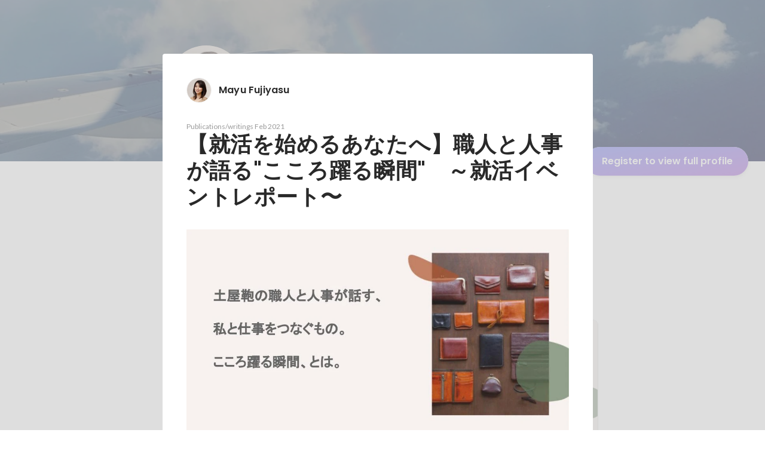

--- FILE ---
content_type: text/css
request_url: https://d3h6oc2shi7z5u.cloudfront.net/018c5f4a758094ce548a6b1ef11cf2d94b9e2ff7/_next/static/css/53b4e0b06f2855df.css
body_size: 16554
content:
@font-face{font-family:swiper-icons;src:url("data:application/font-woff;charset=utf-8;base64, [base64]//wADZ2x5ZgAAAywAAADMAAAD2MHtryVoZWFkAAABbAAAADAAAAA2E2+eoWhoZWEAAAGcAAAAHwAAACQC9gDzaG10eAAAAigAAAAZAAAArgJkABFsb2NhAAAC0AAAAFoAAABaFQAUGG1heHAAAAG8AAAAHwAAACAAcABAbmFtZQAAA/gAAAE5AAACXvFdBwlwb3N0AAAFNAAAAGIAAACE5s74hXjaY2BkYGAAYpf5Hu/j+W2+MnAzMYDAzaX6QjD6/4//Bxj5GA8AuRwMYGkAPywL13jaY2BkYGA88P8Agx4j+/8fQDYfA1AEBWgDAIB2BOoAeNpjYGRgYNBh4GdgYgABEMnIABJzYNADCQAACWgAsQB42mNgYfzCOIGBlYGB0YcxjYGBwR1Kf2WQZGhhYGBiYGVmgAFGBiQQkOaawtDAoMBQxXjg/wEGPcYDDA4wNUA2CCgwsAAAO4EL6gAAeNpj2M0gyAACqxgGNWBkZ2D4/wMA+xkDdgAAAHjaY2BgYGaAYBkGRgYQiAHyGMF8FgYHIM3DwMHABGQrMOgyWDLEM1T9/w8UBfEMgLzE////P/5//f/V/xv+r4eaAAeMbAxwIUYmIMHEgKYAYjUcsDAwsLKxc3BycfPw8jEQA/[base64]/uznmfPFBNODM2K7MTQ45YEAZqGP81AmGGcF3iPqOop0r1SPTaTbVkfUe4HXj97wYE+yNwWYxwWu4v1ugWHgo3S1XdZEVqWM7ET0cfnLGxWfkgR42o2PvWrDMBSFj/IHLaF0zKjRgdiVMwScNRAoWUoH78Y2icB/yIY09An6AH2Bdu/UB+yxopYshQiEvnvu0dURgDt8QeC8PDw7Fpji3fEA4z/PEJ6YOB5hKh4dj3EvXhxPqH/SKUY3rJ7srZ4FZnh1PMAtPhwP6fl2PMJMPDgeQ4rY8YT6Gzao0eAEA409DuggmTnFnOcSCiEiLMgxCiTI6Cq5DZUd3Qmp10vO0LaLTd2cjN4fOumlc7lUYbSQcZFkutRG7g6JKZKy0RmdLY680CDnEJ+UMkpFFe1RN7nxdVpXrC4aTtnaurOnYercZg2YVmLN/d/gczfEimrE/fs/bOuq29Zmn8tloORaXgZgGa78yO9/cnXm2BpaGvq25Dv9S4E9+5SIc9PqupJKhYFSSl47+Qcr1mYNAAAAeNptw0cKwkAAAMDZJA8Q7OUJvkLsPfZ6zFVERPy8qHh2YER+3i/BP83vIBLLySsoKimrqKqpa2hp6+jq6RsYGhmbmJqZSy0sraxtbO3sHRydnEMU4uR6yx7JJXveP7WrDycAAAAAAAH//wACeNpjYGRgYOABYhkgZgJCZgZNBkYGLQZtIJsFLMYAAAw3ALgAeNolizEKgDAQBCchRbC2sFER0YD6qVQiBCv/H9ezGI6Z5XBAw8CBK/m5iQQVauVbXLnOrMZv2oLdKFa8Pjuru2hJzGabmOSLzNMzvutpB3N42mNgZGBg4GKQYzBhYMxJLMlj4GBgAYow/P/PAJJhLM6sSoWKfWCAAwDAjgbRAAB42mNgYGBkAIIbCZo5IPrmUn0hGA0AO8EFTQAA") format("woff");font-weight:400;font-style:normal}:root{--swiper-theme-color:#007aff}.swiper-container{margin-left:auto;margin-right:auto;position:relative;overflow:hidden;list-style:none;padding:0;z-index:1}.swiper-container-vertical>.swiper-wrapper{flex-direction:column}.swiper-wrapper{position:relative;width:100%;height:100%;z-index:1;display:flex;transition-property:transform;box-sizing:initial}.swiper-container-android .swiper-slide,.swiper-wrapper{transform:translateZ(0)}.swiper-container-multirow>.swiper-wrapper{flex-wrap:wrap}.swiper-container-multirow-column>.swiper-wrapper{flex-wrap:wrap;flex-direction:column}.swiper-container-free-mode>.swiper-wrapper{transition-timing-function:ease-out;margin:0 auto}.swiper-container-pointer-events{touch-action:pan-y}.swiper-container-pointer-events.swiper-container-vertical{touch-action:pan-x}.swiper-slide{flex-shrink:0;width:100%;height:100%;position:relative;transition-property:transform}.swiper-slide-invisible-blank{visibility:hidden}.swiper-container-autoheight,.swiper-container-autoheight .swiper-slide{height:auto}.swiper-container-autoheight .swiper-wrapper{align-items:flex-start;transition-property:transform,height}.swiper-container-3d{perspective:1200px}.swiper-container-3d .swiper-cube-shadow,.swiper-container-3d .swiper-slide,.swiper-container-3d .swiper-slide-shadow-bottom,.swiper-container-3d .swiper-slide-shadow-left,.swiper-container-3d .swiper-slide-shadow-right,.swiper-container-3d .swiper-slide-shadow-top,.swiper-container-3d .swiper-wrapper{transform-style:preserve-3d}.swiper-container-3d .swiper-slide-shadow-bottom,.swiper-container-3d .swiper-slide-shadow-left,.swiper-container-3d .swiper-slide-shadow-right,.swiper-container-3d .swiper-slide-shadow-top{position:absolute;left:0;top:0;width:100%;height:100%;pointer-events:none;z-index:10}.swiper-container-3d .swiper-slide-shadow-left{background-image:linear-gradient(270deg,#00000080,#0000)}.swiper-container-3d .swiper-slide-shadow-right{background-image:linear-gradient(90deg,#00000080,#0000)}.swiper-container-3d .swiper-slide-shadow-top{background-image:linear-gradient(0deg,#00000080,#0000)}.swiper-container-3d .swiper-slide-shadow-bottom{background-image:linear-gradient(180deg,#00000080,#0000)}.swiper-container-css-mode>.swiper-wrapper{overflow:auto;scrollbar-width:none;-ms-overflow-style:none}.swiper-container-css-mode>.swiper-wrapper::-webkit-scrollbar{display:none}.swiper-container-css-mode>.swiper-wrapper>.swiper-slide{scroll-snap-align:start start}.swiper-container-horizontal.swiper-container-css-mode>.swiper-wrapper{scroll-snap-type:x mandatory}.swiper-container-vertical.swiper-container-css-mode>.swiper-wrapper{scroll-snap-type:y mandatory}:root{--swiper-navigation-size:44px}.swiper-button-next,.swiper-button-prev{position:absolute;top:50%;width:calc(var(--swiper-navigation-size) / 44 * 27);height:var(--swiper-navigation-size);margin-top:calc(0px - (var(--swiper-navigation-size) / 2));z-index:10;cursor:pointer;display:flex;align-items:center;justify-content:center;color:var(--swiper-navigation-color,var(--swiper-theme-color))}.swiper-button-next.swiper-button-disabled,.swiper-button-prev.swiper-button-disabled{opacity:.35;cursor:auto;pointer-events:none}.swiper-button-next:after,.swiper-button-prev:after{font-family:swiper-icons;font-size:var(--swiper-navigation-size);letter-spacing:0;text-transform:none;font-variant:normal;line-height:1}.swiper-button-prev,.swiper-container-rtl .swiper-button-next{left:10px;right:auto}.swiper-button-prev:after,.swiper-container-rtl .swiper-button-next:after{content:"prev"}.swiper-button-next,.swiper-container-rtl .swiper-button-prev{right:10px;left:auto}.swiper-button-next:after,.swiper-container-rtl .swiper-button-prev:after{content:"next"}.swiper-button-next.swiper-button-white,.swiper-button-prev.swiper-button-white{--swiper-navigation-color:#fff}.swiper-button-next.swiper-button-black,.swiper-button-prev.swiper-button-black{--swiper-navigation-color:#000}.swiper-button-lock{display:none}.swiper-pagination{position:absolute;text-align:center;transition:opacity .3s;transform:translateZ(0);z-index:10}.swiper-pagination.swiper-pagination-hidden{opacity:0}.swiper-container-horizontal>.swiper-pagination-bullets,.swiper-pagination-custom,.swiper-pagination-fraction{bottom:10px;left:0;width:100%}.swiper-pagination-bullets-dynamic{overflow:hidden;font-size:0}.swiper-pagination-bullets-dynamic .swiper-pagination-bullet{transform:scale(.33);position:relative}.swiper-pagination-bullets-dynamic .swiper-pagination-bullet-active,.swiper-pagination-bullets-dynamic .swiper-pagination-bullet-active-main{transform:scale(1)}.swiper-pagination-bullets-dynamic .swiper-pagination-bullet-active-prev{transform:scale(.66)}.swiper-pagination-bullets-dynamic .swiper-pagination-bullet-active-prev-prev{transform:scale(.33)}.swiper-pagination-bullets-dynamic .swiper-pagination-bullet-active-next{transform:scale(.66)}.swiper-pagination-bullets-dynamic .swiper-pagination-bullet-active-next-next{transform:scale(.33)}.swiper-pagination-bullet{width:8px;height:8px;display:inline-block;border-radius:50%;background:#000;opacity:.2}button.swiper-pagination-bullet{border:none;margin:0;padding:0;box-shadow:none;-webkit-appearance:none;appearance:none}.swiper-pagination-clickable .swiper-pagination-bullet{cursor:pointer}.swiper-pagination-bullet:only-child{display:none!important}.swiper-pagination-bullet-active{opacity:1;background:var(--swiper-pagination-color,var(--swiper-theme-color))}.swiper-container-vertical>.swiper-pagination-bullets{right:10px;top:50%;transform:translate3d(0,-50%,0)}.swiper-container-vertical>.swiper-pagination-bullets .swiper-pagination-bullet{margin:6px 0;display:block}.swiper-container-vertical>.swiper-pagination-bullets.swiper-pagination-bullets-dynamic{top:50%;transform:translateY(-50%);width:8px}.swiper-container-vertical>.swiper-pagination-bullets.swiper-pagination-bullets-dynamic .swiper-pagination-bullet{display:inline-block;transition:transform .2s,top .2s}.swiper-container-horizontal>.swiper-pagination-bullets .swiper-pagination-bullet{margin:0 4px}.swiper-container-horizontal>.swiper-pagination-bullets.swiper-pagination-bullets-dynamic{left:50%;transform:translateX(-50%);white-space:nowrap}.swiper-container-horizontal>.swiper-pagination-bullets.swiper-pagination-bullets-dynamic .swiper-pagination-bullet{transition:transform .2s,left .2s}.swiper-container-horizontal.swiper-container-rtl>.swiper-pagination-bullets-dynamic .swiper-pagination-bullet{transition:transform .2s,right .2s}.swiper-pagination-progressbar{background:#00000040;position:absolute}.swiper-pagination-progressbar .swiper-pagination-progressbar-fill{background:var(--swiper-pagination-color,var(--swiper-theme-color));position:absolute;left:0;top:0;width:100%;height:100%;transform:scale(0);transform-origin:left top}.swiper-container-rtl .swiper-pagination-progressbar .swiper-pagination-progressbar-fill{transform-origin:right top}.swiper-container-horizontal>.swiper-pagination-progressbar,.swiper-container-vertical>.swiper-pagination-progressbar.swiper-pagination-progressbar-opposite{width:100%;height:4px;left:0;top:0}.swiper-container-horizontal>.swiper-pagination-progressbar.swiper-pagination-progressbar-opposite,.swiper-container-vertical>.swiper-pagination-progressbar{width:4px;height:100%;left:0;top:0}.swiper-pagination-white{--swiper-pagination-color:#fff}.swiper-pagination-black{--swiper-pagination-color:#000}.swiper-pagination-lock{display:none}.swiper-scrollbar{border-radius:10px;position:relative;-ms-touch-action:none;background:#0000001a}.swiper-container-horizontal>.swiper-scrollbar{position:absolute;left:1%;bottom:3px;z-index:50;height:5px;width:98%}.swiper-container-vertical>.swiper-scrollbar{position:absolute;right:3px;top:1%;z-index:50;width:5px;height:98%}.swiper-scrollbar-drag{height:100%;width:100%;position:relative;background:#00000080;border-radius:10px;left:0;top:0}.swiper-scrollbar-cursor-drag{cursor:move}.swiper-scrollbar-lock{display:none}.swiper-zoom-container{width:100%;height:100%;display:flex;justify-content:center;align-items:center;text-align:center}.swiper-zoom-container>canvas,.swiper-zoom-container>img,.swiper-zoom-container>svg{max-width:100%;max-height:100%;object-fit:contain}.swiper-slide-zoomed{cursor:move}.swiper-lazy-preloader{width:42px;height:42px;position:absolute;left:50%;top:50%;margin-left:-21px;margin-top:-21px;z-index:10;transform-origin:50%;animation:swiper-preloader-spin 1s linear infinite;box-sizing:border-box;border-radius:50%;border:4px solid var(--swiper-preloader-color,var(--swiper-theme-color));border-top:4px solid #0000}.swiper-lazy-preloader-white{--swiper-preloader-color:#fff}.swiper-lazy-preloader-black{--swiper-preloader-color:#000}@keyframes swiper-preloader-spin{to{transform:rotate(1turn)}}.swiper-container .swiper-notification{position:absolute;left:0;top:0;pointer-events:none;opacity:0;z-index:-1000}.swiper-container-fade.swiper-container-free-mode .swiper-slide{transition-timing-function:ease-out}.swiper-container-fade .swiper-slide{pointer-events:none;transition-property:opacity}.swiper-container-fade .swiper-slide .swiper-slide{pointer-events:none}.swiper-container-fade .swiper-slide-active,.swiper-container-fade .swiper-slide-active .swiper-slide-active{pointer-events:auto}.swiper-container-cube{overflow:visible}.swiper-container-cube .swiper-slide{pointer-events:none;-webkit-backface-visibility:hidden;backface-visibility:hidden;z-index:1;visibility:hidden;transform-origin:0 0;width:100%;height:100%}.swiper-container-cube .swiper-slide .swiper-slide{pointer-events:none}.swiper-container-cube.swiper-container-rtl .swiper-slide{transform-origin:100% 0}.swiper-container-cube .swiper-slide-active,.swiper-container-cube .swiper-slide-active .swiper-slide-active{pointer-events:auto}.swiper-container-cube .swiper-slide-active,.swiper-container-cube .swiper-slide-next,.swiper-container-cube .swiper-slide-next+.swiper-slide,.swiper-container-cube .swiper-slide-prev{pointer-events:auto;visibility:visible}.swiper-container-cube .swiper-slide-shadow-bottom,.swiper-container-cube .swiper-slide-shadow-left,.swiper-container-cube .swiper-slide-shadow-right,.swiper-container-cube .swiper-slide-shadow-top{z-index:0;-webkit-backface-visibility:hidden;backface-visibility:hidden}.swiper-container-cube .swiper-cube-shadow{position:absolute;left:0;bottom:0;width:100%;height:100%;opacity:.6;z-index:0}.swiper-container-cube .swiper-cube-shadow:before{content:"";background:#000;position:absolute;left:0;top:0;bottom:0;right:0;filter:blur(50px)}.swiper-container-flip{overflow:visible}.swiper-container-flip .swiper-slide{pointer-events:none;-webkit-backface-visibility:hidden;backface-visibility:hidden;z-index:1}.swiper-container-flip .swiper-slide .swiper-slide{pointer-events:none}.swiper-container-flip .swiper-slide-active,.swiper-container-flip .swiper-slide-active .swiper-slide-active{pointer-events:auto}.swiper-container-flip .swiper-slide-shadow-bottom,.swiper-container-flip .swiper-slide-shadow-left,.swiper-container-flip .swiper-slide-shadow-right,.swiper-container-flip .swiper-slide-shadow-top{z-index:0;-webkit-backface-visibility:hidden;backface-visibility:hidden}.wui-reset{outline:none;border:none;box-sizing:border-box;padding:0;margin:0}:root{--wui-fontFamily-lato:"Lato","Helvetica Neue",Helvetica,"Hiragino Sans","ヒラギノ角ゴシック Pro","Hiragino Kaku Gothic Pro","メイリオ",Meiryo,Osaka,"ＭＳ Ｐゴシック","MS PGothic",sans-serif;--wui-fontFamily-poppins:"Poppins","Helvetica Neue",Helvetica,Arial,"Hiragino Sans","ヒラギノ角ゴシック","Hiragino Kaku Gothic ProN","ヒラギノ角ゴ Pro W3",Roboto,"メイリオ",Meiryo,"ＭＳ Ｐゴシック",sans-serif;--wui-textTitle-familyLaptopJa:var(--wui-fontFamily-poppins);--wui-textTitle-familyLaptopEn:var(--wui-fontFamily-poppins);--wui-textTitle-familyMobileJa:var(--wui-fontFamily-poppins);--wui-textTitle-familyMobileEn:var(--wui-fontFamily-poppins);--wui-textTitle-sizeLaptopJa:18px;--wui-textTitle-sizeLaptopEn:20px;--wui-textTitle-sizeMobileJa:18px;--wui-textTitle-sizeMobileEn:20px;--wui-textTitle-weightLaptopJa:600;--wui-textTitle-weightLaptopEn:500;--wui-textTitle-weightMobileJa:600;--wui-textTitle-weightMobileEn:500;--wui-textTitle-heightLaptopJa:24px;--wui-textTitle-heightLaptopEn:24px;--wui-textTitle-heightMobileJa:24px;--wui-textTitle-heightMobileEn:24px;--wui-textTitle-spacingLaptopJa:normal;--wui-textTitle-spacingLaptopEn:normal;--wui-textTitle-spacingMobileJa:normal;--wui-textTitle-spacingMobileEn:normal;--wui-textCatch1-familyLaptopJa:var(--wui-fontFamily-poppins);--wui-textCatch1-familyLaptopEn:var(--wui-fontFamily-poppins);--wui-textCatch1-familyMobileJa:var(--wui-fontFamily-poppins);--wui-textCatch1-familyMobileEn:var(--wui-fontFamily-poppins);--wui-textCatch1-sizeLaptopJa:72px;--wui-textCatch1-sizeLaptopEn:80px;--wui-textCatch1-sizeMobileJa:56px;--wui-textCatch1-sizeMobileEn:64px;--wui-textCatch1-weightLaptopJa:700;--wui-textCatch1-weightLaptopEn:600;--wui-textCatch1-weightMobileJa:700;--wui-textCatch1-weightMobileEn:600;--wui-textCatch1-heightLaptopJa:96px;--wui-textCatch1-heightLaptopEn:96px;--wui-textCatch1-heightMobileJa:72px;--wui-textCatch1-heightMobileEn:72px;--wui-textCatch1-spacingLaptopJa:normal;--wui-textCatch1-spacingLaptopEn:normal;--wui-textCatch1-spacingMobileJa:normal;--wui-textCatch1-spacingMobileEn:normal;--wui-textCatch2-familyLaptopJa:var(--wui-fontFamily-poppins);--wui-textCatch2-familyLaptopEn:var(--wui-fontFamily-poppins);--wui-textCatch2-familyMobileJa:var(--wui-fontFamily-poppins);--wui-textCatch2-familyMobileEn:var(--wui-fontFamily-poppins);--wui-textCatch2-sizeLaptopJa:56px;--wui-textCatch2-sizeLaptopEn:64px;--wui-textCatch2-sizeMobileJa:42px;--wui-textCatch2-sizeMobileEn:48px;--wui-textCatch2-weightLaptopJa:700;--wui-textCatch2-weightLaptopEn:600;--wui-textCatch2-weightMobileJa:700;--wui-textCatch2-weightMobileEn:600;--wui-textCatch2-heightLaptopJa:72px;--wui-textCatch2-heightLaptopEn:72px;--wui-textCatch2-heightMobileJa:56px;--wui-textCatch2-heightMobileEn:56px;--wui-textCatch2-spacingLaptopJa:normal;--wui-textCatch2-spacingLaptopEn:normal;--wui-textCatch2-spacingMobileJa:normal;--wui-textCatch2-spacingMobileEn:normal;--wui-textCatch3-familyLaptopJa:var(--wui-fontFamily-poppins);--wui-textCatch3-familyLaptopEn:var(--wui-fontFamily-poppins);--wui-textCatch3-familyMobileJa:var(--wui-fontFamily-poppins);--wui-textCatch3-familyMobileEn:var(--wui-fontFamily-poppins);--wui-textCatch3-sizeLaptopJa:40px;--wui-textCatch3-sizeLaptopEn:48px;--wui-textCatch3-sizeMobileJa:32px;--wui-textCatch3-sizeMobileEn:36px;--wui-textCatch3-weightLaptopJa:700;--wui-textCatch3-weightLaptopEn:600;--wui-textCatch3-weightMobileJa:700;--wui-textCatch3-weightMobileEn:600;--wui-textCatch3-heightLaptopJa:56px;--wui-textCatch3-heightLaptopEn:56px;--wui-textCatch3-heightMobileJa:44px;--wui-textCatch3-heightMobileEn:44px;--wui-textCatch3-spacingLaptopJa:normal;--wui-textCatch3-spacingLaptopEn:normal;--wui-textCatch3-spacingMobileJa:normal;--wui-textCatch3-spacingMobileEn:normal;--wui-textHeadline1-familyLaptopJa:var(--wui-fontFamily-poppins);--wui-textHeadline1-familyLaptopEn:var(--wui-fontFamily-poppins);--wui-textHeadline1-familyMobileJa:var(--wui-fontFamily-poppins);--wui-textHeadline1-familyMobileEn:var(--wui-fontFamily-poppins);--wui-textHeadline1-sizeLaptopJa:32px;--wui-textHeadline1-sizeLaptopEn:36px;--wui-textHeadline1-sizeMobileJa:28px;--wui-textHeadline1-sizeMobileEn:32px;--wui-textHeadline1-weightLaptopJa:700;--wui-textHeadline1-weightLaptopEn:600;--wui-textHeadline1-weightMobileJa:700;--wui-textHeadline1-weightMobileEn:600;--wui-textHeadline1-heightLaptopJa:44px;--wui-textHeadline1-heightLaptopEn:44px;--wui-textHeadline1-heightMobileJa:40px;--wui-textHeadline1-heightMobileEn:40px;--wui-textHeadline1-spacingLaptopJa:0.56px;--wui-textHeadline1-spacingLaptopEn:normal;--wui-textHeadline1-spacingMobileJa:normal;--wui-textHeadline1-spacingMobileEn:normal;--wui-textHeadline2-familyLaptopJa:var(--wui-fontFamily-poppins);--wui-textHeadline2-familyLaptopEn:var(--wui-fontFamily-poppins);--wui-textHeadline2-familyMobileJa:var(--wui-fontFamily-poppins);--wui-textHeadline2-familyMobileEn:var(--wui-fontFamily-poppins);--wui-textHeadline2-sizeLaptopJa:24px;--wui-textHeadline2-sizeLaptopEn:28px;--wui-textHeadline2-sizeMobileJa:22px;--wui-textHeadline2-sizeMobileEn:24px;--wui-textHeadline2-weightLaptopJa:700;--wui-textHeadline2-weightLaptopEn:600;--wui-textHeadline2-weightMobileJa:700;--wui-textHeadline2-weightMobileEn:600;--wui-textHeadline2-heightLaptopJa:36px;--wui-textHeadline2-heightLaptopEn:36px;--wui-textHeadline2-heightMobileJa:32px;--wui-textHeadline2-heightMobileEn:32px;--wui-textHeadline2-spacingLaptopJa:0.34px;--wui-textHeadline2-spacingLaptopEn:normal;--wui-textHeadline2-spacingMobileJa:normal;--wui-textHeadline2-spacingMobileEn:normal;--wui-textHeadline3-familyLaptopJa:var(--wui-fontFamily-poppins);--wui-textHeadline3-familyLaptopEn:var(--wui-fontFamily-poppins);--wui-textHeadline3-familyMobileJa:var(--wui-fontFamily-poppins);--wui-textHeadline3-familyMobileEn:var(--wui-fontFamily-poppins);--wui-textHeadline3-sizeLaptopJa:18px;--wui-textHeadline3-sizeLaptopEn:20px;--wui-textHeadline3-sizeMobileJa:18px;--wui-textHeadline3-sizeMobileEn:20px;--wui-textHeadline3-weightLaptopJa:700;--wui-textHeadline3-weightLaptopEn:600;--wui-textHeadline3-weightMobileJa:700;--wui-textHeadline3-weightMobileEn:600;--wui-textHeadline3-heightLaptopJa:28px;--wui-textHeadline3-heightLaptopEn:28px;--wui-textHeadline3-heightMobileJa:28px;--wui-textHeadline3-heightMobileEn:28px;--wui-textHeadline3-spacingLaptopJa:0.18px;--wui-textHeadline3-spacingLaptopEn:normal;--wui-textHeadline3-spacingMobileJa:normal;--wui-textHeadline3-spacingMobileEn:normal;--wui-textSubhead-familyLaptopJa:var(--wui-fontFamily-poppins);--wui-textSubhead-familyLaptopEn:var(--wui-fontFamily-poppins);--wui-textSubhead-familyMobileJa:var(--wui-fontFamily-poppins);--wui-textSubhead-familyMobileEn:var(--wui-fontFamily-poppins);--wui-textSubhead-sizeLaptopJa:16px;--wui-textSubhead-sizeLaptopEn:16px;--wui-textSubhead-sizeMobileJa:16px;--wui-textSubhead-sizeMobileEn:16px;--wui-textSubhead-weightLaptopJa:600;--wui-textSubhead-weightLaptopEn:600;--wui-textSubhead-weightMobileJa:600;--wui-textSubhead-weightMobileEn:600;--wui-textSubhead-heightLaptopJa:24px;--wui-textSubhead-heightLaptopEn:24px;--wui-textSubhead-heightMobileJa:24px;--wui-textSubhead-heightMobileEn:24px;--wui-textSubhead-spacingLaptopJa:0.2px;--wui-textSubhead-spacingLaptopEn:normal;--wui-textSubhead-spacingMobileJa:normal;--wui-textSubhead-spacingMobileEn:normal;--wui-textLeading-familyLaptopJa:var(--wui-fontFamily-lato);--wui-textLeading-familyLaptopEn:var(--wui-fontFamily-lato);--wui-textLeading-familyMobileJa:var(--wui-fontFamily-lato);--wui-textLeading-familyMobileEn:var(--wui-fontFamily-lato);--wui-textLeading-sizeLaptopJa:15px;--wui-textLeading-sizeLaptopEn:16px;--wui-textLeading-sizeMobileJa:15px;--wui-textLeading-sizeMobileEn:16px;--wui-textLeading-weightLaptopJa:600;--wui-textLeading-weightLaptopEn:700;--wui-textLeading-weightMobileJa:600;--wui-textLeading-weightMobileEn:700;--wui-textLeading-heightLaptopJa:32px;--wui-textLeading-heightLaptopEn:32px;--wui-textLeading-heightMobileJa:32px;--wui-textLeading-heightMobileEn:32px;--wui-textLeading-spacingLaptopJa:0.47px;--wui-textLeading-spacingLaptopEn:0.5px;--wui-textLeading-spacingMobileJa:0.47px;--wui-textLeading-spacingMobileEn:0.5px;--wui-textBody1-familyLaptopJa:var(--wui-fontFamily-lato);--wui-textBody1-familyLaptopEn:var(--wui-fontFamily-lato);--wui-textBody1-familyMobileJa:var(--wui-fontFamily-lato);--wui-textBody1-familyMobileEn:var(--wui-fontFamily-lato);--wui-textBody1-sizeLaptopJa:15px;--wui-textBody1-sizeLaptopEn:16px;--wui-textBody1-sizeMobileJa:15px;--wui-textBody1-sizeMobileEn:16px;--wui-textBody1-weightLaptopJa:400;--wui-textBody1-weightLaptopEn:400;--wui-textBody1-weightMobileJa:400;--wui-textBody1-weightMobileEn:400;--wui-textBody1-heightLaptopJa:28px;--wui-textBody1-heightLaptopEn:28px;--wui-textBody1-heightMobileJa:24px;--wui-textBody1-heightMobileEn:24px;--wui-textBody1-spacingLaptopJa:normal;--wui-textBody1-spacingLaptopEn:normal;--wui-textBody1-spacingMobileJa:normal;--wui-textBody1-spacingMobileEn:normal;--wui-textBody2-familyLaptopJa:var(--wui-fontFamily-lato);--wui-textBody2-familyLaptopEn:var(--wui-fontFamily-lato);--wui-textBody2-familyMobileJa:var(--wui-fontFamily-lato);--wui-textBody2-familyMobileEn:var(--wui-fontFamily-lato);--wui-textBody2-sizeLaptopJa:14px;--wui-textBody2-sizeLaptopEn:14px;--wui-textBody2-sizeMobileJa:14px;--wui-textBody2-sizeMobileEn:14px;--wui-textBody2-weightLaptopJa:400;--wui-textBody2-weightLaptopEn:400;--wui-textBody2-weightMobileJa:400;--wui-textBody2-weightMobileEn:400;--wui-textBody2-heightLaptopJa:24px;--wui-textBody2-heightLaptopEn:24px;--wui-textBody2-heightMobileJa:22px;--wui-textBody2-heightMobileEn:22px;--wui-textBody2-spacingLaptopJa:normal;--wui-textBody2-spacingLaptopEn:normal;--wui-textBody2-spacingMobileJa:normal;--wui-textBody2-spacingMobileEn:normal;--wui-textCaption-familyLaptopJa:var(--wui-fontFamily-lato);--wui-textCaption-familyLaptopEn:var(--wui-fontFamily-lato);--wui-textCaption-familyMobileJa:var(--wui-fontFamily-lato);--wui-textCaption-familyMobileEn:var(--wui-fontFamily-lato);--wui-textCaption-sizeLaptopJa:12px;--wui-textCaption-sizeLaptopEn:12px;--wui-textCaption-sizeMobileJa:12px;--wui-textCaption-sizeMobileEn:12px;--wui-textCaption-weightLaptopJa:400;--wui-textCaption-weightLaptopEn:400;--wui-textCaption-weightMobileJa:400;--wui-textCaption-weightMobileEn:400;--wui-textCaption-heightLaptopJa:16px;--wui-textCaption-heightLaptopEn:16px;--wui-textCaption-heightMobileJa:16px;--wui-textCaption-heightMobileEn:16px;--wui-textCaption-spacingLaptopJa:normal;--wui-textCaption-spacingLaptopEn:normal;--wui-textCaption-spacingMobileJa:normal;--wui-textCaption-spacingMobileEn:normal;--wui-textButton-familyLaptopJa:var(--wui-fontFamily-poppins);--wui-textButton-familyLaptopEn:var(--wui-fontFamily-poppins);--wui-textButton-familyMobileJa:var(--wui-fontFamily-poppins);--wui-textButton-familyMobileEn:var(--wui-fontFamily-poppins);--wui-textButton-sizeLaptopJa:14px;--wui-textButton-sizeLaptopEn:14px;--wui-textButton-sizeMobileJa:14px;--wui-textButton-sizeMobileEn:14px;--wui-textButton-weightLaptopJa:600;--wui-textButton-weightLaptopEn:600;--wui-textButton-weightMobileJa:600;--wui-textButton-weightMobileEn:600;--wui-textButton-heightLaptopJa:14px;--wui-textButton-heightLaptopEn:14px;--wui-textButton-heightMobileJa:14px;--wui-textButton-heightMobileEn:14px;--wui-textButton-spacingLaptopJa:normal;--wui-textButton-spacingLaptopEn:normal;--wui-textButton-spacingMobileJa:normal;--wui-textButton-spacingMobileEn:normal}html{-webkit-tap-highlight-color:transparent}.wui-surface{outline:none;border:none;box-sizing:border-box;padding:0;margin:0;--wui-textOverride-family:initial;--wui-textOverride-size:initial;--wui-textOverride-weight:initial;--wui-textOverride-height:initial;--wui-textOverride-spacing:initial;font-size:var(--wui-text-size);line-height:var(--wui-text-height);font-weight:var(--wui-text-weight);font-family:var(--wui-text-family);letter-spacing:var(--wui-text-spacing)}.wui-surface,.wui-surface:lang(ja){--wui-text-family:var(--wui-textOverride-familyLaptopJa,var(--wui-textOverride-family,var(--wui-text-familyLaptopJa)));--wui-text-size:var(--wui-textOverride-sizeLaptopJa,var(--wui-textOverride-size,var(--wui-text-sizeLaptopJa)));--wui-text-weight:var(--wui-textOverride-weightLaptopJa,var(--wui-textOverride-weight,var(--wui-text-weightLaptopJa)));--wui-text-height:var(--wui-textOverride-heightLaptopJa,var(--wui-textOverride-height,var(--wui-text-heightLaptopJa)));--wui-text-spacing:var(--wui-textOverride-spacingLaptopJa,var(--wui-textOverride-spacing,var(--wui-text-spacingLaptopJa)))}.wui-surface:lang(en){--wui-text-family:var(--wui-textOverride-familyLaptopEn,var(--wui-textOverride-family,var(--wui-text-familyLaptopEn)));--wui-text-size:var(--wui-textOverride-sizeLaptopEn,var(--wui-textOverride-size,var(--wui-text-sizeLaptopEn)));--wui-text-weight:var(--wui-textOverride-weightLaptopEn,var(--wui-textOverride-weight,var(--wui-text-weightLaptopEn)));--wui-text-height:var(--wui-textOverride-heightLaptopEn,var(--wui-textOverride-height,var(--wui-text-heightLaptopEn)));--wui-text-spacing:var(--wui-textOverride-spacingLaptopEn,var(--wui-textOverride-spacing,var(--wui-text-spacingLaptopEn)))}.wui-surface.wui-text-wide{--wui-text-family:var(--wui-textOverride-familyLaptopJa,var(--wui-textOverride-family,var(--wui-text-familyLaptopJa)));--wui-text-size:var(--wui-textOverride-sizeLaptopJa,var(--wui-textOverride-size,var(--wui-text-sizeLaptopJa)));--wui-text-weight:var(--wui-textOverride-weightLaptopJa,var(--wui-textOverride-weight,var(--wui-text-weightLaptopJa)));--wui-text-height:var(--wui-textOverride-heightLaptopJa,var(--wui-textOverride-height,var(--wui-text-heightLaptopJa)));--wui-text-spacing:var(--wui-textOverride-spacingLaptopJa,var(--wui-textOverride-spacing,var(--wui-text-spacingLaptopJa)))}.wui-surface.wui-text-narrow{--wui-text-family:var(--wui-textOverride-familyLaptopEn,var(--wui-textOverride-family,var(--wui-text-familyLaptopEn)));--wui-text-size:var(--wui-textOverride-sizeLaptopEn,var(--wui-textOverride-size,var(--wui-text-sizeLaptopEn)));--wui-text-weight:var(--wui-textOverride-weightLaptopEn,var(--wui-textOverride-weight,var(--wui-text-weightLaptopEn)));--wui-text-height:var(--wui-textOverride-heightLaptopEn,var(--wui-textOverride-height,var(--wui-text-heightLaptopEn)));--wui-text-spacing:var(--wui-textOverride-spacingLaptopEn,var(--wui-textOverride-spacing,var(--wui-text-spacingLaptopEn)))}@media screen and (max-width:560px){.wui-surface,.wui-surface:lang(ja){--wui-text-family:var(--wui-textOverride-familyMobileJa,var(--wui-textOverride-family,var(--wui-text-familyMobileJa)));--wui-text-size:var(--wui-textOverride-sizeMobileJa,var(--wui-textOverride-size,var(--wui-text-sizeMobileJa)));--wui-text-weight:var(--wui-textOverride-weightMobileJa,var(--wui-textOverride-weight,var(--wui-text-weightMobileJa)));--wui-text-height:var(--wui-textOverride-heightMobileJa,var(--wui-textOverride-height,var(--wui-text-heightMobileJa)));--wui-text-spacing:var(--wui-textOverride-spacingMobileJa,var(--wui-textOverride-spacing,var(--wui-text-spacingMobileJa)))}.wui-surface:lang(en){--wui-text-family:var(--wui-textOverride-familyMobileEn,var(--wui-textOverride-family,var(--wui-text-familyMobileEn)));--wui-text-size:var(--wui-textOverride-sizeMobileEn,var(--wui-textOverride-size,var(--wui-text-sizeMobileEn)));--wui-text-weight:var(--wui-textOverride-weightMobileEn,var(--wui-textOverride-weight,var(--wui-text-weightMobileEn)));--wui-text-height:var(--wui-textOverride-heightMobileEn,var(--wui-textOverride-height,var(--wui-text-heightMobileEn)));--wui-text-spacing:var(--wui-textOverride-spacingMobileEn,var(--wui-textOverride-spacing,var(--wui-text-spacingMobileEn)))}.wui-surface.wui-text-wide{--wui-text-family:var(--wui-textOverride-familyMobileJa,var(--wui-textOverride-family,var(--wui-text-familyMobileJa)));--wui-text-size:var(--wui-textOverride-sizeMobileJa,var(--wui-textOverride-size,var(--wui-text-sizeMobileJa)));--wui-text-weight:var(--wui-textOverride-weightMobileJa,var(--wui-textOverride-weight,var(--wui-text-weightMobileJa)));--wui-text-height:var(--wui-textOverride-heightMobileJa,var(--wui-textOverride-height,var(--wui-text-heightMobileJa)));--wui-text-spacing:var(--wui-textOverride-spacingMobileJa,var(--wui-textOverride-spacing,var(--wui-text-spacingMobileJa)))}.wui-surface.wui-text-narrow{--wui-text-family:var(--wui-textOverride-familyMobileEn,var(--wui-textOverride-family,var(--wui-text-familyMobileEn)));--wui-text-size:var(--wui-textOverride-sizeMobileEn,var(--wui-textOverride-size,var(--wui-text-sizeMobileEn)));--wui-text-weight:var(--wui-textOverride-weightMobileEn,var(--wui-textOverride-weight,var(--wui-text-weightMobileEn)));--wui-text-height:var(--wui-textOverride-heightMobileEn,var(--wui-textOverride-height,var(--wui-text-heightMobileEn)));--wui-text-spacing:var(--wui-textOverride-spacingMobileEn,var(--wui-textOverride-spacing,var(--wui-text-spacingMobileEn)))}.wui-surface.wui-text-laptop,.wui-surface.wui-text-laptop:lang(ja){--wui-text-family:var(--wui-textOverride-familyLaptopJa,var(--wui-textOverride-family,var(--wui-text-familyLaptopJa)));--wui-text-size:var(--wui-textOverride-sizeLaptopJa,var(--wui-textOverride-size,var(--wui-text-sizeLaptopJa)));--wui-text-weight:var(--wui-textOverride-weightLaptopJa,var(--wui-textOverride-weight,var(--wui-text-weightLaptopJa)));--wui-text-height:var(--wui-textOverride-heightLaptopJa,var(--wui-textOverride-height,var(--wui-text-heightLaptopJa)));--wui-text-spacing:var(--wui-textOverride-spacingLaptopJa,var(--wui-textOverride-spacing,var(--wui-text-spacingLaptopJa)))}.wui-surface.wui-text-laptop:lang(en){--wui-text-family:var(--wui-textOverride-familyLaptopEn,var(--wui-textOverride-family,var(--wui-text-familyLaptopEn)));--wui-text-size:var(--wui-textOverride-sizeLaptopEn,var(--wui-textOverride-size,var(--wui-text-sizeLaptopEn)));--wui-text-weight:var(--wui-textOverride-weightLaptopEn,var(--wui-textOverride-weight,var(--wui-text-weightLaptopEn)));--wui-text-height:var(--wui-textOverride-heightLaptopEn,var(--wui-textOverride-height,var(--wui-text-heightLaptopEn)));--wui-text-spacing:var(--wui-textOverride-spacingLaptopEn,var(--wui-textOverride-spacing,var(--wui-text-spacingLaptopEn)))}.wui-surface.wui-text-laptop.wui-text-wide{--wui-text-family:var(--wui-textOverride-familyLaptopJa,var(--wui-textOverride-family,var(--wui-text-familyLaptopJa)));--wui-text-size:var(--wui-textOverride-sizeLaptopJa,var(--wui-textOverride-size,var(--wui-text-sizeLaptopJa)));--wui-text-weight:var(--wui-textOverride-weightLaptopJa,var(--wui-textOverride-weight,var(--wui-text-weightLaptopJa)));--wui-text-height:var(--wui-textOverride-heightLaptopJa,var(--wui-textOverride-height,var(--wui-text-heightLaptopJa)));--wui-text-spacing:var(--wui-textOverride-spacingLaptopJa,var(--wui-textOverride-spacing,var(--wui-text-spacingLaptopJa)))}.wui-surface.wui-text-laptop.wui-text-narrow{--wui-text-family:var(--wui-textOverride-familyLaptopEn,var(--wui-textOverride-family,var(--wui-text-familyLaptopEn)));--wui-text-size:var(--wui-textOverride-sizeLaptopEn,var(--wui-textOverride-size,var(--wui-text-sizeLaptopEn)));--wui-text-weight:var(--wui-textOverride-weightLaptopEn,var(--wui-textOverride-weight,var(--wui-text-weightLaptopEn)));--wui-text-height:var(--wui-textOverride-heightLaptopEn,var(--wui-textOverride-height,var(--wui-text-heightLaptopEn)));--wui-text-spacing:var(--wui-textOverride-spacingLaptopEn,var(--wui-textOverride-spacing,var(--wui-text-spacingLaptopEn)))}}.wui-surface.wui-text-mobile,.wui-surface.wui-text-mobile:lang(ja){--wui-text-family:var(--wui-textOverride-familyMobileJa,var(--wui-textOverride-family,var(--wui-text-familyMobileJa)));--wui-text-size:var(--wui-textOverride-sizeMobileJa,var(--wui-textOverride-size,var(--wui-text-sizeMobileJa)));--wui-text-weight:var(--wui-textOverride-weightMobileJa,var(--wui-textOverride-weight,var(--wui-text-weightMobileJa)));--wui-text-height:var(--wui-textOverride-heightMobileJa,var(--wui-textOverride-height,var(--wui-text-heightMobileJa)));--wui-text-spacing:var(--wui-textOverride-spacingMobileJa,var(--wui-textOverride-spacing,var(--wui-text-spacingMobileJa)))}.wui-surface.wui-text-mobile:lang(en){--wui-text-family:var(--wui-textOverride-familyMobileEn,var(--wui-textOverride-family,var(--wui-text-familyMobileEn)));--wui-text-size:var(--wui-textOverride-sizeMobileEn,var(--wui-textOverride-size,var(--wui-text-sizeMobileEn)));--wui-text-weight:var(--wui-textOverride-weightMobileEn,var(--wui-textOverride-weight,var(--wui-text-weightMobileEn)));--wui-text-height:var(--wui-textOverride-heightMobileEn,var(--wui-textOverride-height,var(--wui-text-heightMobileEn)));--wui-text-spacing:var(--wui-textOverride-spacingMobileEn,var(--wui-textOverride-spacing,var(--wui-text-spacingMobileEn)))}.wui-surface.wui-text-mobile.wui-text-wide{--wui-text-family:var(--wui-textOverride-familyMobileJa,var(--wui-textOverride-family,var(--wui-text-familyMobileJa)));--wui-text-size:var(--wui-textOverride-sizeMobileJa,var(--wui-textOverride-size,var(--wui-text-sizeMobileJa)));--wui-text-weight:var(--wui-textOverride-weightMobileJa,var(--wui-textOverride-weight,var(--wui-text-weightMobileJa)));--wui-text-height:var(--wui-textOverride-heightMobileJa,var(--wui-textOverride-height,var(--wui-text-heightMobileJa)));--wui-text-spacing:var(--wui-textOverride-spacingMobileJa,var(--wui-textOverride-spacing,var(--wui-text-spacingMobileJa)))}.wui-surface.wui-text-mobile.wui-text-narrow{--wui-text-family:var(--wui-textOverride-familyMobileEn,var(--wui-textOverride-family,var(--wui-text-familyMobileEn)));--wui-text-size:var(--wui-textOverride-sizeMobileEn,var(--wui-textOverride-size,var(--wui-text-sizeMobileEn)));--wui-text-weight:var(--wui-textOverride-weightMobileEn,var(--wui-textOverride-weight,var(--wui-text-weightMobileEn)));--wui-text-height:var(--wui-textOverride-heightMobileEn,var(--wui-textOverride-height,var(--wui-text-heightMobileEn)));--wui-text-spacing:var(--wui-textOverride-spacingMobileEn,var(--wui-textOverride-spacing,var(--wui-text-spacingMobileEn)))}.wui-surface{--wui-surface-fgNormal:initial;--wui-surface-fgHover:initial;--wui-surface-fgPressed:initial;--wui-surface-fgFocused:initial;--wui-surface-fgDisabled:initial;--wui-surface-svgColorNormal:initial;--wui-surface-svgColorHover:initial;--wui-surface-svgColorPressed:initial;--wui-surface-svgColorFocused:initial;--wui-surface-svgColorDisabled:initial;--wui-surface-bgNormal:initial;--wui-surface-bgHover:initial;--wui-surface-bgPressed:initial;--wui-surface-bgFocused:initial;--wui-surface-bgDisabled:initial;--wui-surface-bgColorNormal:initial;--wui-surface-bgColorHover:initial;--wui-surface-bgColorPressed:initial;--wui-surface-bgColorFocused:initial;--wui-surface-bgColorDisabled:initial;--wui-surface-boxShadowNormal:initial;--wui-surface-boxShadowHover:initial;--wui-surface-boxShadowPressed:initial;--wui-surface-boxShadowFocused:initial;--wui-surface-boxShadowDisabled:initial;--wui-surface-borderRadius:initial;border-radius:var(--wui-surface-borderRadius);background-color:var(--wui-surface-bgColorCurrent);background-image:var(--wui-surface-bgCurrent);box-shadow:var(--wui-surface-boxShadowCurrent);color:var(--wui-surface-fgCurrent)}.wui-surface :where(svg){color:var(--wui-surface-svgColorCurrent)}.wui-surface{background-blend-mode:overlay;transition-property:color,background-color,border-color,outline-color,opacity,box-shadow,transform;transition-duration:.2s;transition-timing-function:cubic-bezier(.3,.3,.3,1);--wui-surface-bgCurrent:var(--wui-surface-bgNormal);--wui-surface-bgColorCurrent:var(--wui-surface-bgColorNormal);--wui-surface-boxShadowCurrent:var(--wui-surface-boxShadowNormal);--wui-surface-fgCurrent:var(--wui-surface-fgNormal,#000000d6);--wui-surface-svgColorCurrent:var(--wui-surface-svgColorNormal,var(--wui-surface-fgCurrent))}.wui-surface:hover{--wui-surface-bgCurrent:var(--wui-surface-bgHover,var(--wui-surface-bgNormal));--wui-surface-bgColorCurrent:var(--wui-surface-bgColorHover,var(--wui-surface-bgColorNormal));--wui-surface-boxShadowCurrent:var(--wui-surface-boxShadowHover,var(--wui-surface-boxShadowNormal));--wui-surface-fgCurrent:var(--wui-surface-fgHover,var(--wui-surface-fgNormal));--wui-surface-svgColorCurrent:var(--wui-surface-svgColorHover,var(--wui-surface-svgColorNormal,var(--wui-surface-fgCurrent)))}.wui-surface:focus{--wui-surface-bgCurrent:var(--wui-surface-bgFocused,var(--wui-surface-bgNormal));--wui-surface-bgColorCurrent:var(--wui-surface-bgColorFocused,var(--wui-surface-bgColorNormal));--wui-surface-boxShadowCurrent:var(--wui-surface-boxShadowFocused,var(--wui-surface-boxShadowNormal));--wui-surface-fgCurrent:var(--wui-surface-fgFocused,var(--wui-surface-fgNormal));--wui-surface-svgColorCurrent:var(--wui-surface-svgColorFocused,var(--wui-surface-svgColorNormal,var(--wui-surface-fgCurrent)))}.wui-surface:active{--wui-surface-bgCurrent:var(--wui-surface-bgPressed,var(--wui-surface-bgNormal));--wui-surface-bgColorCurrent:var(--wui-surface-bgColorPressed,var(--wui-surface-bgColorNormal));--wui-surface-boxShadowCurrent:var(--wui-surface-boxShadowPressed,var(--wui-surface-boxShadowNormal));--wui-surface-fgCurrent:var(--wui-surface-fgPressed,var(--wui-surface-fgNormal));--wui-surface-svgColorCurrent:var(--wui-surface-svgColorPressed,var(--wui-surface-svgColorNormal,var(--wui-surface-fgCurrent)))}.wui-surface:disabled,.wui-surface[aria-disabled=true]{--wui-surface-bgCurrent:var(--wui-surface-bgDisabled,var(--wui-surface-bgNormal));--wui-surface-bgColorCurrent:var(--wui-surface-bgColorDisabled,var(--wui-surface-bgColorNormal));--wui-surface-boxShadowCurrent:var(--wui-surface-boxShadowDisabled,var(--wui-surface-boxShadowNormal));--wui-surface-fgCurrent:var(--wui-surface-fgDisabled,var(--wui-surface-fgNormal));--wui-surface-svgColorCurrent:var(--wui-surface-svgColorDisabled,var(--wui-surface-svgColorNormal,var(--wui-surface-fgCurrent)))}.wui-toucharea{outline:none;border:none;box-sizing:border-box;padding:0;margin:0;cursor:var(--wui-toucharea-cursor,pointer)}.wui-toucharea[data-ui-toucharea-disabled=true]{cursor:default}.wui-toucharea{display:inline-block;max-width:100%;padding:var(--wui-toucharea-paddingV) var(--wui-toucharea-paddingH)}.wui-toucharea>*{display:var(--wui-toucharea-childDisplay,block);width:100%}.wui-toucharea-type-pseudoElement{position:relative}.wui-toucharea-type-pseudoElement>*{position:static}.wui-toucharea-type-pseudoElement>:after{content:"";position:absolute;top:0;bottom:0;left:0;right:0}.wui-toucharea-type-pseudoElement>input,.wui-toucharea-type-pseudoElement>textarea,label .wui-toucharea-type-label{background-color:red!important}.wui-button{--wui-surface-fgNormal:initial;--wui-surface-fgHover:initial;--wui-surface-fgPressed:initial;--wui-surface-fgFocused:initial;--wui-surface-fgDisabled:initial;--wui-surface-svgColorNormal:initial;--wui-surface-svgColorHover:initial;--wui-surface-svgColorPressed:initial;--wui-surface-svgColorFocused:initial;--wui-surface-svgColorDisabled:initial;--wui-surface-bgNormal:initial;--wui-surface-bgHover:initial;--wui-surface-bgPressed:initial;--wui-surface-bgFocused:initial;--wui-surface-bgDisabled:initial;--wui-surface-bgColorNormal:initial;--wui-surface-bgColorHover:initial;--wui-surface-bgColorPressed:initial;--wui-surface-bgColorFocused:initial;--wui-surface-bgColorDisabled:initial;--wui-surface-boxShadowNormal:initial;--wui-surface-boxShadowHover:initial;--wui-surface-boxShadowPressed:initial;--wui-surface-boxShadowFocused:initial;--wui-surface-boxShadowDisabled:initial;--wui-surface-borderRadius:initial;border-radius:var(--wui-surface-borderRadius);background-color:var(--wui-surface-bgColorCurrent);background-image:var(--wui-surface-bgCurrent);box-shadow:var(--wui-surface-boxShadowCurrent);color:var(--wui-surface-fgCurrent);outline:none;border:none;box-sizing:border-box;padding:0;margin:0;--wui-textOverride-family:initial;--wui-textOverride-size:initial;--wui-textOverride-weight:initial;--wui-textOverride-height:initial;--wui-textOverride-spacing:initial;font-size:var(--wui-text-size);line-height:var(--wui-text-height);font-weight:var(--wui-text-weight);font-family:var(--wui-text-family);letter-spacing:var(--wui-text-spacing)}.wui-button,.wui-button:lang(ja){--wui-text-family:var(--wui-textOverride-familyLaptopJa,var(--wui-textOverride-family,var(--wui-text-familyLaptopJa)));--wui-text-size:var(--wui-textOverride-sizeLaptopJa,var(--wui-textOverride-size,var(--wui-text-sizeLaptopJa)));--wui-text-weight:var(--wui-textOverride-weightLaptopJa,var(--wui-textOverride-weight,var(--wui-text-weightLaptopJa)));--wui-text-height:var(--wui-textOverride-heightLaptopJa,var(--wui-textOverride-height,var(--wui-text-heightLaptopJa)));--wui-text-spacing:var(--wui-textOverride-spacingLaptopJa,var(--wui-textOverride-spacing,var(--wui-text-spacingLaptopJa)))}.wui-button:lang(en){--wui-text-family:var(--wui-textOverride-familyLaptopEn,var(--wui-textOverride-family,var(--wui-text-familyLaptopEn)));--wui-text-size:var(--wui-textOverride-sizeLaptopEn,var(--wui-textOverride-size,var(--wui-text-sizeLaptopEn)));--wui-text-weight:var(--wui-textOverride-weightLaptopEn,var(--wui-textOverride-weight,var(--wui-text-weightLaptopEn)));--wui-text-height:var(--wui-textOverride-heightLaptopEn,var(--wui-textOverride-height,var(--wui-text-heightLaptopEn)));--wui-text-spacing:var(--wui-textOverride-spacingLaptopEn,var(--wui-textOverride-spacing,var(--wui-text-spacingLaptopEn)))}.wui-button.wui-text-wide{--wui-text-family:var(--wui-textOverride-familyLaptopJa,var(--wui-textOverride-family,var(--wui-text-familyLaptopJa)));--wui-text-size:var(--wui-textOverride-sizeLaptopJa,var(--wui-textOverride-size,var(--wui-text-sizeLaptopJa)));--wui-text-weight:var(--wui-textOverride-weightLaptopJa,var(--wui-textOverride-weight,var(--wui-text-weightLaptopJa)));--wui-text-height:var(--wui-textOverride-heightLaptopJa,var(--wui-textOverride-height,var(--wui-text-heightLaptopJa)));--wui-text-spacing:var(--wui-textOverride-spacingLaptopJa,var(--wui-textOverride-spacing,var(--wui-text-spacingLaptopJa)))}.wui-button.wui-text-narrow{--wui-text-family:var(--wui-textOverride-familyLaptopEn,var(--wui-textOverride-family,var(--wui-text-familyLaptopEn)));--wui-text-size:var(--wui-textOverride-sizeLaptopEn,var(--wui-textOverride-size,var(--wui-text-sizeLaptopEn)));--wui-text-weight:var(--wui-textOverride-weightLaptopEn,var(--wui-textOverride-weight,var(--wui-text-weightLaptopEn)));--wui-text-height:var(--wui-textOverride-heightLaptopEn,var(--wui-textOverride-height,var(--wui-text-heightLaptopEn)));--wui-text-spacing:var(--wui-textOverride-spacingLaptopEn,var(--wui-textOverride-spacing,var(--wui-text-spacingLaptopEn)))}@media screen and (max-width:560px){.wui-button,.wui-button:lang(ja){--wui-text-family:var(--wui-textOverride-familyMobileJa,var(--wui-textOverride-family,var(--wui-text-familyMobileJa)));--wui-text-size:var(--wui-textOverride-sizeMobileJa,var(--wui-textOverride-size,var(--wui-text-sizeMobileJa)));--wui-text-weight:var(--wui-textOverride-weightMobileJa,var(--wui-textOverride-weight,var(--wui-text-weightMobileJa)));--wui-text-height:var(--wui-textOverride-heightMobileJa,var(--wui-textOverride-height,var(--wui-text-heightMobileJa)));--wui-text-spacing:var(--wui-textOverride-spacingMobileJa,var(--wui-textOverride-spacing,var(--wui-text-spacingMobileJa)))}.wui-button:lang(en){--wui-text-family:var(--wui-textOverride-familyMobileEn,var(--wui-textOverride-family,var(--wui-text-familyMobileEn)));--wui-text-size:var(--wui-textOverride-sizeMobileEn,var(--wui-textOverride-size,var(--wui-text-sizeMobileEn)));--wui-text-weight:var(--wui-textOverride-weightMobileEn,var(--wui-textOverride-weight,var(--wui-text-weightMobileEn)));--wui-text-height:var(--wui-textOverride-heightMobileEn,var(--wui-textOverride-height,var(--wui-text-heightMobileEn)));--wui-text-spacing:var(--wui-textOverride-spacingMobileEn,var(--wui-textOverride-spacing,var(--wui-text-spacingMobileEn)))}.wui-button.wui-text-wide{--wui-text-family:var(--wui-textOverride-familyMobileJa,var(--wui-textOverride-family,var(--wui-text-familyMobileJa)));--wui-text-size:var(--wui-textOverride-sizeMobileJa,var(--wui-textOverride-size,var(--wui-text-sizeMobileJa)));--wui-text-weight:var(--wui-textOverride-weightMobileJa,var(--wui-textOverride-weight,var(--wui-text-weightMobileJa)));--wui-text-height:var(--wui-textOverride-heightMobileJa,var(--wui-textOverride-height,var(--wui-text-heightMobileJa)));--wui-text-spacing:var(--wui-textOverride-spacingMobileJa,var(--wui-textOverride-spacing,var(--wui-text-spacingMobileJa)))}.wui-button.wui-text-narrow{--wui-text-family:var(--wui-textOverride-familyMobileEn,var(--wui-textOverride-family,var(--wui-text-familyMobileEn)));--wui-text-size:var(--wui-textOverride-sizeMobileEn,var(--wui-textOverride-size,var(--wui-text-sizeMobileEn)));--wui-text-weight:var(--wui-textOverride-weightMobileEn,var(--wui-textOverride-weight,var(--wui-text-weightMobileEn)));--wui-text-height:var(--wui-textOverride-heightMobileEn,var(--wui-textOverride-height,var(--wui-text-heightMobileEn)));--wui-text-spacing:var(--wui-textOverride-spacingMobileEn,var(--wui-textOverride-spacing,var(--wui-text-spacingMobileEn)))}.wui-button.wui-text-laptop,.wui-button.wui-text-laptop:lang(ja){--wui-text-family:var(--wui-textOverride-familyLaptopJa,var(--wui-textOverride-family,var(--wui-text-familyLaptopJa)));--wui-text-size:var(--wui-textOverride-sizeLaptopJa,var(--wui-textOverride-size,var(--wui-text-sizeLaptopJa)));--wui-text-weight:var(--wui-textOverride-weightLaptopJa,var(--wui-textOverride-weight,var(--wui-text-weightLaptopJa)));--wui-text-height:var(--wui-textOverride-heightLaptopJa,var(--wui-textOverride-height,var(--wui-text-heightLaptopJa)));--wui-text-spacing:var(--wui-textOverride-spacingLaptopJa,var(--wui-textOverride-spacing,var(--wui-text-spacingLaptopJa)))}.wui-button.wui-text-laptop:lang(en){--wui-text-family:var(--wui-textOverride-familyLaptopEn,var(--wui-textOverride-family,var(--wui-text-familyLaptopEn)));--wui-text-size:var(--wui-textOverride-sizeLaptopEn,var(--wui-textOverride-size,var(--wui-text-sizeLaptopEn)));--wui-text-weight:var(--wui-textOverride-weightLaptopEn,var(--wui-textOverride-weight,var(--wui-text-weightLaptopEn)));--wui-text-height:var(--wui-textOverride-heightLaptopEn,var(--wui-textOverride-height,var(--wui-text-heightLaptopEn)));--wui-text-spacing:var(--wui-textOverride-spacingLaptopEn,var(--wui-textOverride-spacing,var(--wui-text-spacingLaptopEn)))}.wui-button.wui-text-laptop.wui-text-wide{--wui-text-family:var(--wui-textOverride-familyLaptopJa,var(--wui-textOverride-family,var(--wui-text-familyLaptopJa)));--wui-text-size:var(--wui-textOverride-sizeLaptopJa,var(--wui-textOverride-size,var(--wui-text-sizeLaptopJa)));--wui-text-weight:var(--wui-textOverride-weightLaptopJa,var(--wui-textOverride-weight,var(--wui-text-weightLaptopJa)));--wui-text-height:var(--wui-textOverride-heightLaptopJa,var(--wui-textOverride-height,var(--wui-text-heightLaptopJa)));--wui-text-spacing:var(--wui-textOverride-spacingLaptopJa,var(--wui-textOverride-spacing,var(--wui-text-spacingLaptopJa)))}.wui-button.wui-text-laptop.wui-text-narrow{--wui-text-family:var(--wui-textOverride-familyLaptopEn,var(--wui-textOverride-family,var(--wui-text-familyLaptopEn)));--wui-text-size:var(--wui-textOverride-sizeLaptopEn,var(--wui-textOverride-size,var(--wui-text-sizeLaptopEn)));--wui-text-weight:var(--wui-textOverride-weightLaptopEn,var(--wui-textOverride-weight,var(--wui-text-weightLaptopEn)));--wui-text-height:var(--wui-textOverride-heightLaptopEn,var(--wui-textOverride-height,var(--wui-text-heightLaptopEn)));--wui-text-spacing:var(--wui-textOverride-spacingLaptopEn,var(--wui-textOverride-spacing,var(--wui-text-spacingLaptopEn)))}}.wui-button.wui-text-mobile,.wui-button.wui-text-mobile:lang(ja){--wui-text-family:var(--wui-textOverride-familyMobileJa,var(--wui-textOverride-family,var(--wui-text-familyMobileJa)));--wui-text-size:var(--wui-textOverride-sizeMobileJa,var(--wui-textOverride-size,var(--wui-text-sizeMobileJa)));--wui-text-weight:var(--wui-textOverride-weightMobileJa,var(--wui-textOverride-weight,var(--wui-text-weightMobileJa)));--wui-text-height:var(--wui-textOverride-heightMobileJa,var(--wui-textOverride-height,var(--wui-text-heightMobileJa)));--wui-text-spacing:var(--wui-textOverride-spacingMobileJa,var(--wui-textOverride-spacing,var(--wui-text-spacingMobileJa)))}.wui-button.wui-text-mobile:lang(en){--wui-text-family:var(--wui-textOverride-familyMobileEn,var(--wui-textOverride-family,var(--wui-text-familyMobileEn)));--wui-text-size:var(--wui-textOverride-sizeMobileEn,var(--wui-textOverride-size,var(--wui-text-sizeMobileEn)));--wui-text-weight:var(--wui-textOverride-weightMobileEn,var(--wui-textOverride-weight,var(--wui-text-weightMobileEn)));--wui-text-height:var(--wui-textOverride-heightMobileEn,var(--wui-textOverride-height,var(--wui-text-heightMobileEn)));--wui-text-spacing:var(--wui-textOverride-spacingMobileEn,var(--wui-textOverride-spacing,var(--wui-text-spacingMobileEn)))}.wui-button.wui-text-mobile.wui-text-wide{--wui-text-family:var(--wui-textOverride-familyMobileJa,var(--wui-textOverride-family,var(--wui-text-familyMobileJa)));--wui-text-size:var(--wui-textOverride-sizeMobileJa,var(--wui-textOverride-size,var(--wui-text-sizeMobileJa)));--wui-text-weight:var(--wui-textOverride-weightMobileJa,var(--wui-textOverride-weight,var(--wui-text-weightMobileJa)));--wui-text-height:var(--wui-textOverride-heightMobileJa,var(--wui-textOverride-height,var(--wui-text-heightMobileJa)));--wui-text-spacing:var(--wui-textOverride-spacingMobileJa,var(--wui-textOverride-spacing,var(--wui-text-spacingMobileJa)))}.wui-button.wui-text-mobile.wui-text-narrow{--wui-text-family:var(--wui-textOverride-familyMobileEn,var(--wui-textOverride-family,var(--wui-text-familyMobileEn)));--wui-text-size:var(--wui-textOverride-sizeMobileEn,var(--wui-textOverride-size,var(--wui-text-sizeMobileEn)));--wui-text-weight:var(--wui-textOverride-weightMobileEn,var(--wui-textOverride-weight,var(--wui-text-weightMobileEn)));--wui-text-height:var(--wui-textOverride-heightMobileEn,var(--wui-textOverride-height,var(--wui-text-heightMobileEn)));--wui-text-spacing:var(--wui-textOverride-spacingMobileEn,var(--wui-textOverride-spacing,var(--wui-text-spacingMobileEn)))}.wui-button :where(svg){color:var(--wui-surface-svgColorCurrent)}.wui-button{background-blend-mode:overlay;transition-property:color,background-color,border-color,outline-color,opacity,box-shadow,transform;transition-duration:.2s;transition-timing-function:cubic-bezier(.3,.3,.3,1);--wui-surface-bgCurrent:var(--wui-surface-bgNormal);--wui-surface-bgColorCurrent:var(--wui-surface-bgColorNormal);--wui-surface-boxShadowCurrent:var(--wui-surface-boxShadowNormal);--wui-surface-fgCurrent:var(--wui-surface-fgNormal,#000000d6);--wui-surface-svgColorCurrent:var(--wui-surface-svgColorNormal,var(--wui-surface-fgCurrent))}.wui-button:hover{--wui-surface-bgCurrent:var(--wui-surface-bgHover,var(--wui-surface-bgNormal));--wui-surface-bgColorCurrent:var(--wui-surface-bgColorHover,var(--wui-surface-bgColorNormal));--wui-surface-boxShadowCurrent:var(--wui-surface-boxShadowHover,var(--wui-surface-boxShadowNormal));--wui-surface-fgCurrent:var(--wui-surface-fgHover,var(--wui-surface-fgNormal));--wui-surface-svgColorCurrent:var(--wui-surface-svgColorHover,var(--wui-surface-svgColorNormal,var(--wui-surface-fgCurrent)))}.wui-button:focus{--wui-surface-bgCurrent:var(--wui-surface-bgFocused,var(--wui-surface-bgNormal));--wui-surface-bgColorCurrent:var(--wui-surface-bgColorFocused,var(--wui-surface-bgColorNormal));--wui-surface-boxShadowCurrent:var(--wui-surface-boxShadowFocused,var(--wui-surface-boxShadowNormal));--wui-surface-fgCurrent:var(--wui-surface-fgFocused,var(--wui-surface-fgNormal));--wui-surface-svgColorCurrent:var(--wui-surface-svgColorFocused,var(--wui-surface-svgColorNormal,var(--wui-surface-fgCurrent)))}.wui-button:active{--wui-surface-bgCurrent:var(--wui-surface-bgPressed,var(--wui-surface-bgNormal));--wui-surface-bgColorCurrent:var(--wui-surface-bgColorPressed,var(--wui-surface-bgColorNormal));--wui-surface-boxShadowCurrent:var(--wui-surface-boxShadowPressed,var(--wui-surface-boxShadowNormal));--wui-surface-fgCurrent:var(--wui-surface-fgPressed,var(--wui-surface-fgNormal));--wui-surface-svgColorCurrent:var(--wui-surface-svgColorPressed,var(--wui-surface-svgColorNormal,var(--wui-surface-fgCurrent)))}.wui-button:disabled,.wui-button[aria-disabled=true]{--wui-surface-bgCurrent:var(--wui-surface-bgDisabled,var(--wui-surface-bgNormal));--wui-surface-bgColorCurrent:var(--wui-surface-bgColorDisabled,var(--wui-surface-bgColorNormal));--wui-surface-boxShadowCurrent:var(--wui-surface-boxShadowDisabled,var(--wui-surface-boxShadowNormal));--wui-surface-fgCurrent:var(--wui-surface-fgDisabled,var(--wui-surface-fgNormal));--wui-surface-svgColorCurrent:var(--wui-surface-svgColorDisabled,var(--wui-surface-svgColorNormal,var(--wui-surface-fgCurrent)))}.wui-button{--wui-text-familyLaptopJa:var(--wui-textButton-familyLaptopJa);--wui-text-sizeLaptopJa:var(--wui-textButton-sizeLaptopJa);--wui-text-weightLaptopJa:var(--wui-textButton-weightLaptopJa);--wui-text-heightLaptopJa:var(--wui-textButton-heightLaptopJa);--wui-text-spacingLaptopJa:var(--wui-textButton-spacingLaptopJa);--wui-text-familyLaptopEn:var(--wui-textButton-familyLaptopEn);--wui-text-sizeLaptopEn:var(--wui-textButton-sizeLaptopEn);--wui-text-weightLaptopEn:var(--wui-textButton-weightLaptopEn);--wui-text-heightLaptopEn:var(--wui-textButton-heightLaptopEn);--wui-text-spacingLaptopEn:var(--wui-textButton-spacingLaptopEn);--wui-text-familyMobileJa:var(--wui-textButton-familyMobileJa);--wui-text-sizeMobileJa:var(--wui-textButton-sizeMobileJa);--wui-text-weightMobileJa:var(--wui-textButton-weightMobileJa);--wui-text-heightMobileJa:var(--wui-textButton-heightMobileJa);--wui-text-spacingMobileJa:var(--wui-textButton-spacingMobileJa);--wui-text-familyMobileEn:var(--wui-textButton-familyMobileEn);--wui-text-sizeMobileEn:var(--wui-textButton-sizeMobileEn);--wui-text-weightMobileEn:var(--wui-textButton-weightMobileEn);--wui-text-heightMobileEn:var(--wui-textButton-heightMobileEn);--wui-text-spacingMobileEn:var(--wui-textButton-spacingMobileEn);--wui-textOverride-size:var(--wui-button-fontSize);--wui-textOverride-height:24px;cursor:pointer;-webkit-user-select:none;user-select:none;min-width:96px;min-height:var(--wui-button-height);padding:calc((var(--wui-button-height) - var(--wui-textOverride-height)) / 2) 16px;text-align:center;text-decoration:none}.wui-button:disabled,.wui-button[aria-disabled=true]{cursor:default}.wui-iconButton{--wui-surface-fgNormal:initial;--wui-surface-fgHover:initial;--wui-surface-fgPressed:initial;--wui-surface-fgFocused:initial;--wui-surface-fgDisabled:initial;--wui-surface-svgColorNormal:initial;--wui-surface-svgColorHover:initial;--wui-surface-svgColorPressed:initial;--wui-surface-svgColorFocused:initial;--wui-surface-svgColorDisabled:initial;--wui-surface-bgNormal:initial;--wui-surface-bgHover:initial;--wui-surface-bgPressed:initial;--wui-surface-bgFocused:initial;--wui-surface-bgDisabled:initial;--wui-surface-bgColorNormal:initial;--wui-surface-bgColorHover:initial;--wui-surface-bgColorPressed:initial;--wui-surface-bgColorFocused:initial;--wui-surface-bgColorDisabled:initial;--wui-surface-boxShadowNormal:initial;--wui-surface-boxShadowHover:initial;--wui-surface-boxShadowPressed:initial;--wui-surface-boxShadowFocused:initial;--wui-surface-boxShadowDisabled:initial;--wui-surface-borderRadius:initial;border-radius:var(--wui-surface-borderRadius);background-color:var(--wui-surface-bgColorCurrent);background-image:var(--wui-surface-bgCurrent);box-shadow:var(--wui-surface-boxShadowCurrent);color:var(--wui-surface-fgCurrent);outline:none;border:none;box-sizing:border-box;padding:0;margin:0;--wui-textOverride-family:initial;--wui-textOverride-size:initial;--wui-textOverride-weight:initial;--wui-textOverride-height:initial;--wui-textOverride-spacing:initial;font-size:var(--wui-text-size);line-height:var(--wui-text-height);font-weight:var(--wui-text-weight);font-family:var(--wui-text-family);letter-spacing:var(--wui-text-spacing)}.wui-iconButton,.wui-iconButton:lang(ja){--wui-text-family:var(--wui-textOverride-familyLaptopJa,var(--wui-textOverride-family,var(--wui-text-familyLaptopJa)));--wui-text-size:var(--wui-textOverride-sizeLaptopJa,var(--wui-textOverride-size,var(--wui-text-sizeLaptopJa)));--wui-text-weight:var(--wui-textOverride-weightLaptopJa,var(--wui-textOverride-weight,var(--wui-text-weightLaptopJa)));--wui-text-height:var(--wui-textOverride-heightLaptopJa,var(--wui-textOverride-height,var(--wui-text-heightLaptopJa)));--wui-text-spacing:var(--wui-textOverride-spacingLaptopJa,var(--wui-textOverride-spacing,var(--wui-text-spacingLaptopJa)))}.wui-iconButton:lang(en){--wui-text-family:var(--wui-textOverride-familyLaptopEn,var(--wui-textOverride-family,var(--wui-text-familyLaptopEn)));--wui-text-size:var(--wui-textOverride-sizeLaptopEn,var(--wui-textOverride-size,var(--wui-text-sizeLaptopEn)));--wui-text-weight:var(--wui-textOverride-weightLaptopEn,var(--wui-textOverride-weight,var(--wui-text-weightLaptopEn)));--wui-text-height:var(--wui-textOverride-heightLaptopEn,var(--wui-textOverride-height,var(--wui-text-heightLaptopEn)));--wui-text-spacing:var(--wui-textOverride-spacingLaptopEn,var(--wui-textOverride-spacing,var(--wui-text-spacingLaptopEn)))}.wui-iconButton.wui-text-wide{--wui-text-family:var(--wui-textOverride-familyLaptopJa,var(--wui-textOverride-family,var(--wui-text-familyLaptopJa)));--wui-text-size:var(--wui-textOverride-sizeLaptopJa,var(--wui-textOverride-size,var(--wui-text-sizeLaptopJa)));--wui-text-weight:var(--wui-textOverride-weightLaptopJa,var(--wui-textOverride-weight,var(--wui-text-weightLaptopJa)));--wui-text-height:var(--wui-textOverride-heightLaptopJa,var(--wui-textOverride-height,var(--wui-text-heightLaptopJa)));--wui-text-spacing:var(--wui-textOverride-spacingLaptopJa,var(--wui-textOverride-spacing,var(--wui-text-spacingLaptopJa)))}.wui-iconButton.wui-text-narrow{--wui-text-family:var(--wui-textOverride-familyLaptopEn,var(--wui-textOverride-family,var(--wui-text-familyLaptopEn)));--wui-text-size:var(--wui-textOverride-sizeLaptopEn,var(--wui-textOverride-size,var(--wui-text-sizeLaptopEn)));--wui-text-weight:var(--wui-textOverride-weightLaptopEn,var(--wui-textOverride-weight,var(--wui-text-weightLaptopEn)));--wui-text-height:var(--wui-textOverride-heightLaptopEn,var(--wui-textOverride-height,var(--wui-text-heightLaptopEn)));--wui-text-spacing:var(--wui-textOverride-spacingLaptopEn,var(--wui-textOverride-spacing,var(--wui-text-spacingLaptopEn)))}@media screen and (max-width:560px){.wui-iconButton,.wui-iconButton:lang(ja){--wui-text-family:var(--wui-textOverride-familyMobileJa,var(--wui-textOverride-family,var(--wui-text-familyMobileJa)));--wui-text-size:var(--wui-textOverride-sizeMobileJa,var(--wui-textOverride-size,var(--wui-text-sizeMobileJa)));--wui-text-weight:var(--wui-textOverride-weightMobileJa,var(--wui-textOverride-weight,var(--wui-text-weightMobileJa)));--wui-text-height:var(--wui-textOverride-heightMobileJa,var(--wui-textOverride-height,var(--wui-text-heightMobileJa)));--wui-text-spacing:var(--wui-textOverride-spacingMobileJa,var(--wui-textOverride-spacing,var(--wui-text-spacingMobileJa)))}.wui-iconButton:lang(en){--wui-text-family:var(--wui-textOverride-familyMobileEn,var(--wui-textOverride-family,var(--wui-text-familyMobileEn)));--wui-text-size:var(--wui-textOverride-sizeMobileEn,var(--wui-textOverride-size,var(--wui-text-sizeMobileEn)));--wui-text-weight:var(--wui-textOverride-weightMobileEn,var(--wui-textOverride-weight,var(--wui-text-weightMobileEn)));--wui-text-height:var(--wui-textOverride-heightMobileEn,var(--wui-textOverride-height,var(--wui-text-heightMobileEn)));--wui-text-spacing:var(--wui-textOverride-spacingMobileEn,var(--wui-textOverride-spacing,var(--wui-text-spacingMobileEn)))}.wui-iconButton.wui-text-wide{--wui-text-family:var(--wui-textOverride-familyMobileJa,var(--wui-textOverride-family,var(--wui-text-familyMobileJa)));--wui-text-size:var(--wui-textOverride-sizeMobileJa,var(--wui-textOverride-size,var(--wui-text-sizeMobileJa)));--wui-text-weight:var(--wui-textOverride-weightMobileJa,var(--wui-textOverride-weight,var(--wui-text-weightMobileJa)));--wui-text-height:var(--wui-textOverride-heightMobileJa,var(--wui-textOverride-height,var(--wui-text-heightMobileJa)));--wui-text-spacing:var(--wui-textOverride-spacingMobileJa,var(--wui-textOverride-spacing,var(--wui-text-spacingMobileJa)))}.wui-iconButton.wui-text-narrow{--wui-text-family:var(--wui-textOverride-familyMobileEn,var(--wui-textOverride-family,var(--wui-text-familyMobileEn)));--wui-text-size:var(--wui-textOverride-sizeMobileEn,var(--wui-textOverride-size,var(--wui-text-sizeMobileEn)));--wui-text-weight:var(--wui-textOverride-weightMobileEn,var(--wui-textOverride-weight,var(--wui-text-weightMobileEn)));--wui-text-height:var(--wui-textOverride-heightMobileEn,var(--wui-textOverride-height,var(--wui-text-heightMobileEn)));--wui-text-spacing:var(--wui-textOverride-spacingMobileEn,var(--wui-textOverride-spacing,var(--wui-text-spacingMobileEn)))}.wui-iconButton.wui-text-laptop,.wui-iconButton.wui-text-laptop:lang(ja){--wui-text-family:var(--wui-textOverride-familyLaptopJa,var(--wui-textOverride-family,var(--wui-text-familyLaptopJa)));--wui-text-size:var(--wui-textOverride-sizeLaptopJa,var(--wui-textOverride-size,var(--wui-text-sizeLaptopJa)));--wui-text-weight:var(--wui-textOverride-weightLaptopJa,var(--wui-textOverride-weight,var(--wui-text-weightLaptopJa)));--wui-text-height:var(--wui-textOverride-heightLaptopJa,var(--wui-textOverride-height,var(--wui-text-heightLaptopJa)));--wui-text-spacing:var(--wui-textOverride-spacingLaptopJa,var(--wui-textOverride-spacing,var(--wui-text-spacingLaptopJa)))}.wui-iconButton.wui-text-laptop:lang(en){--wui-text-family:var(--wui-textOverride-familyLaptopEn,var(--wui-textOverride-family,var(--wui-text-familyLaptopEn)));--wui-text-size:var(--wui-textOverride-sizeLaptopEn,var(--wui-textOverride-size,var(--wui-text-sizeLaptopEn)));--wui-text-weight:var(--wui-textOverride-weightLaptopEn,var(--wui-textOverride-weight,var(--wui-text-weightLaptopEn)));--wui-text-height:var(--wui-textOverride-heightLaptopEn,var(--wui-textOverride-height,var(--wui-text-heightLaptopEn)));--wui-text-spacing:var(--wui-textOverride-spacingLaptopEn,var(--wui-textOverride-spacing,var(--wui-text-spacingLaptopEn)))}.wui-iconButton.wui-text-laptop.wui-text-wide{--wui-text-family:var(--wui-textOverride-familyLaptopJa,var(--wui-textOverride-family,var(--wui-text-familyLaptopJa)));--wui-text-size:var(--wui-textOverride-sizeLaptopJa,var(--wui-textOverride-size,var(--wui-text-sizeLaptopJa)));--wui-text-weight:var(--wui-textOverride-weightLaptopJa,var(--wui-textOverride-weight,var(--wui-text-weightLaptopJa)));--wui-text-height:var(--wui-textOverride-heightLaptopJa,var(--wui-textOverride-height,var(--wui-text-heightLaptopJa)));--wui-text-spacing:var(--wui-textOverride-spacingLaptopJa,var(--wui-textOverride-spacing,var(--wui-text-spacingLaptopJa)))}.wui-iconButton.wui-text-laptop.wui-text-narrow{--wui-text-family:var(--wui-textOverride-familyLaptopEn,var(--wui-textOverride-family,var(--wui-text-familyLaptopEn)));--wui-text-size:var(--wui-textOverride-sizeLaptopEn,var(--wui-textOverride-size,var(--wui-text-sizeLaptopEn)));--wui-text-weight:var(--wui-textOverride-weightLaptopEn,var(--wui-textOverride-weight,var(--wui-text-weightLaptopEn)));--wui-text-height:var(--wui-textOverride-heightLaptopEn,var(--wui-textOverride-height,var(--wui-text-heightLaptopEn)));--wui-text-spacing:var(--wui-textOverride-spacingLaptopEn,var(--wui-textOverride-spacing,var(--wui-text-spacingLaptopEn)))}}.wui-iconButton.wui-text-mobile,.wui-iconButton.wui-text-mobile:lang(ja){--wui-text-family:var(--wui-textOverride-familyMobileJa,var(--wui-textOverride-family,var(--wui-text-familyMobileJa)));--wui-text-size:var(--wui-textOverride-sizeMobileJa,var(--wui-textOverride-size,var(--wui-text-sizeMobileJa)));--wui-text-weight:var(--wui-textOverride-weightMobileJa,var(--wui-textOverride-weight,var(--wui-text-weightMobileJa)));--wui-text-height:var(--wui-textOverride-heightMobileJa,var(--wui-textOverride-height,var(--wui-text-heightMobileJa)));--wui-text-spacing:var(--wui-textOverride-spacingMobileJa,var(--wui-textOverride-spacing,var(--wui-text-spacingMobileJa)))}.wui-iconButton.wui-text-mobile:lang(en){--wui-text-family:var(--wui-textOverride-familyMobileEn,var(--wui-textOverride-family,var(--wui-text-familyMobileEn)));--wui-text-size:var(--wui-textOverride-sizeMobileEn,var(--wui-textOverride-size,var(--wui-text-sizeMobileEn)));--wui-text-weight:var(--wui-textOverride-weightMobileEn,var(--wui-textOverride-weight,var(--wui-text-weightMobileEn)));--wui-text-height:var(--wui-textOverride-heightMobileEn,var(--wui-textOverride-height,var(--wui-text-heightMobileEn)));--wui-text-spacing:var(--wui-textOverride-spacingMobileEn,var(--wui-textOverride-spacing,var(--wui-text-spacingMobileEn)))}.wui-iconButton.wui-text-mobile.wui-text-wide{--wui-text-family:var(--wui-textOverride-familyMobileJa,var(--wui-textOverride-family,var(--wui-text-familyMobileJa)));--wui-text-size:var(--wui-textOverride-sizeMobileJa,var(--wui-textOverride-size,var(--wui-text-sizeMobileJa)));--wui-text-weight:var(--wui-textOverride-weightMobileJa,var(--wui-textOverride-weight,var(--wui-text-weightMobileJa)));--wui-text-height:var(--wui-textOverride-heightMobileJa,var(--wui-textOverride-height,var(--wui-text-heightMobileJa)));--wui-text-spacing:var(--wui-textOverride-spacingMobileJa,var(--wui-textOverride-spacing,var(--wui-text-spacingMobileJa)))}.wui-iconButton.wui-text-mobile.wui-text-narrow{--wui-text-family:var(--wui-textOverride-familyMobileEn,var(--wui-textOverride-family,var(--wui-text-familyMobileEn)));--wui-text-size:var(--wui-textOverride-sizeMobileEn,var(--wui-textOverride-size,var(--wui-text-sizeMobileEn)));--wui-text-weight:var(--wui-textOverride-weightMobileEn,var(--wui-textOverride-weight,var(--wui-text-weightMobileEn)));--wui-text-height:var(--wui-textOverride-heightMobileEn,var(--wui-textOverride-height,var(--wui-text-heightMobileEn)));--wui-text-spacing:var(--wui-textOverride-spacingMobileEn,var(--wui-textOverride-spacing,var(--wui-text-spacingMobileEn)))}.wui-iconButton :where(svg){color:var(--wui-surface-svgColorCurrent)}.wui-iconButton{background-blend-mode:overlay;transition-property:color,background-color,border-color,outline-color,opacity,box-shadow,transform;transition-duration:.2s;transition-timing-function:cubic-bezier(.3,.3,.3,1);--wui-surface-bgCurrent:var(--wui-surface-bgNormal);--wui-surface-bgColorCurrent:var(--wui-surface-bgColorNormal);--wui-surface-boxShadowCurrent:var(--wui-surface-boxShadowNormal);--wui-surface-fgCurrent:var(--wui-surface-fgNormal,#000000d6);--wui-surface-svgColorCurrent:var(--wui-surface-svgColorNormal,var(--wui-surface-fgCurrent))}.wui-iconButton:hover{--wui-surface-bgCurrent:var(--wui-surface-bgHover,var(--wui-surface-bgNormal));--wui-surface-bgColorCurrent:var(--wui-surface-bgColorHover,var(--wui-surface-bgColorNormal));--wui-surface-boxShadowCurrent:var(--wui-surface-boxShadowHover,var(--wui-surface-boxShadowNormal));--wui-surface-fgCurrent:var(--wui-surface-fgHover,var(--wui-surface-fgNormal));--wui-surface-svgColorCurrent:var(--wui-surface-svgColorHover,var(--wui-surface-svgColorNormal,var(--wui-surface-fgCurrent)))}.wui-iconButton:focus{--wui-surface-bgCurrent:var(--wui-surface-bgFocused,var(--wui-surface-bgNormal));--wui-surface-bgColorCurrent:var(--wui-surface-bgColorFocused,var(--wui-surface-bgColorNormal));--wui-surface-boxShadowCurrent:var(--wui-surface-boxShadowFocused,var(--wui-surface-boxShadowNormal));--wui-surface-fgCurrent:var(--wui-surface-fgFocused,var(--wui-surface-fgNormal));--wui-surface-svgColorCurrent:var(--wui-surface-svgColorFocused,var(--wui-surface-svgColorNormal,var(--wui-surface-fgCurrent)))}.wui-iconButton:active{--wui-surface-bgCurrent:var(--wui-surface-bgPressed,var(--wui-surface-bgNormal));--wui-surface-bgColorCurrent:var(--wui-surface-bgColorPressed,var(--wui-surface-bgColorNormal));--wui-surface-boxShadowCurrent:var(--wui-surface-boxShadowPressed,var(--wui-surface-boxShadowNormal));--wui-surface-fgCurrent:var(--wui-surface-fgPressed,var(--wui-surface-fgNormal));--wui-surface-svgColorCurrent:var(--wui-surface-svgColorPressed,var(--wui-surface-svgColorNormal,var(--wui-surface-fgCurrent)))}.wui-iconButton:disabled,.wui-iconButton[aria-disabled=true]{--wui-surface-bgCurrent:var(--wui-surface-bgDisabled,var(--wui-surface-bgNormal));--wui-surface-bgColorCurrent:var(--wui-surface-bgColorDisabled,var(--wui-surface-bgColorNormal));--wui-surface-boxShadowCurrent:var(--wui-surface-boxShadowDisabled,var(--wui-surface-boxShadowNormal));--wui-surface-fgCurrent:var(--wui-surface-fgDisabled,var(--wui-surface-fgNormal));--wui-surface-svgColorCurrent:var(--wui-surface-svgColorDisabled,var(--wui-surface-svgColorNormal,var(--wui-surface-fgCurrent)))}.wui-iconButton{cursor:pointer;-webkit-user-select:none;user-select:none;width:var(--wui-iconButton-size);height:var(--wui-iconButton-size);padding:calc((var(--wui-iconButton-size) - var(--wui-iconButton-iconSize)) / 2);text-align:center}.wui-iconButton>svg{width:var(--wui-iconButton-iconSize);height:var(--wui-iconButton-iconSize)}.wui-iconButton:disabled,.wui-iconButton[aria-disabled=true]{cursor:default}.wui-textField{--wui-surface-fgNormal:initial;--wui-surface-fgHover:initial;--wui-surface-fgPressed:initial;--wui-surface-fgFocused:initial;--wui-surface-fgDisabled:initial;--wui-surface-svgColorNormal:initial;--wui-surface-svgColorHover:initial;--wui-surface-svgColorPressed:initial;--wui-surface-svgColorFocused:initial;--wui-surface-svgColorDisabled:initial;--wui-surface-bgNormal:initial;--wui-surface-bgHover:initial;--wui-surface-bgPressed:initial;--wui-surface-bgFocused:initial;--wui-surface-bgDisabled:initial;--wui-surface-bgColorNormal:initial;--wui-surface-bgColorHover:initial;--wui-surface-bgColorPressed:initial;--wui-surface-bgColorFocused:initial;--wui-surface-bgColorDisabled:initial;--wui-surface-boxShadowNormal:initial;--wui-surface-boxShadowHover:initial;--wui-surface-boxShadowPressed:initial;--wui-surface-boxShadowFocused:initial;--wui-surface-boxShadowDisabled:initial;--wui-surface-borderRadius:initial;border-radius:var(--wui-surface-borderRadius);background-color:var(--wui-surface-bgColorCurrent);background-image:var(--wui-surface-bgCurrent);box-shadow:var(--wui-surface-boxShadowCurrent);color:var(--wui-surface-fgCurrent);outline:none;border:none;box-sizing:border-box;padding:0;margin:0;--wui-textOverride-family:initial;--wui-textOverride-size:initial;--wui-textOverride-weight:initial;--wui-textOverride-height:initial;--wui-textOverride-spacing:initial;font-size:var(--wui-text-size);line-height:var(--wui-text-height);font-weight:var(--wui-text-weight);font-family:var(--wui-text-family);letter-spacing:var(--wui-text-spacing)}.wui-textField,.wui-textField:lang(ja){--wui-text-family:var(--wui-textOverride-familyLaptopJa,var(--wui-textOverride-family,var(--wui-text-familyLaptopJa)));--wui-text-size:var(--wui-textOverride-sizeLaptopJa,var(--wui-textOverride-size,var(--wui-text-sizeLaptopJa)));--wui-text-weight:var(--wui-textOverride-weightLaptopJa,var(--wui-textOverride-weight,var(--wui-text-weightLaptopJa)));--wui-text-height:var(--wui-textOverride-heightLaptopJa,var(--wui-textOverride-height,var(--wui-text-heightLaptopJa)));--wui-text-spacing:var(--wui-textOverride-spacingLaptopJa,var(--wui-textOverride-spacing,var(--wui-text-spacingLaptopJa)))}.wui-textField:lang(en){--wui-text-family:var(--wui-textOverride-familyLaptopEn,var(--wui-textOverride-family,var(--wui-text-familyLaptopEn)));--wui-text-size:var(--wui-textOverride-sizeLaptopEn,var(--wui-textOverride-size,var(--wui-text-sizeLaptopEn)));--wui-text-weight:var(--wui-textOverride-weightLaptopEn,var(--wui-textOverride-weight,var(--wui-text-weightLaptopEn)));--wui-text-height:var(--wui-textOverride-heightLaptopEn,var(--wui-textOverride-height,var(--wui-text-heightLaptopEn)));--wui-text-spacing:var(--wui-textOverride-spacingLaptopEn,var(--wui-textOverride-spacing,var(--wui-text-spacingLaptopEn)))}.wui-textField.wui-text-wide{--wui-text-family:var(--wui-textOverride-familyLaptopJa,var(--wui-textOverride-family,var(--wui-text-familyLaptopJa)));--wui-text-size:var(--wui-textOverride-sizeLaptopJa,var(--wui-textOverride-size,var(--wui-text-sizeLaptopJa)));--wui-text-weight:var(--wui-textOverride-weightLaptopJa,var(--wui-textOverride-weight,var(--wui-text-weightLaptopJa)));--wui-text-height:var(--wui-textOverride-heightLaptopJa,var(--wui-textOverride-height,var(--wui-text-heightLaptopJa)));--wui-text-spacing:var(--wui-textOverride-spacingLaptopJa,var(--wui-textOverride-spacing,var(--wui-text-spacingLaptopJa)))}.wui-textField.wui-text-narrow{--wui-text-family:var(--wui-textOverride-familyLaptopEn,var(--wui-textOverride-family,var(--wui-text-familyLaptopEn)));--wui-text-size:var(--wui-textOverride-sizeLaptopEn,var(--wui-textOverride-size,var(--wui-text-sizeLaptopEn)));--wui-text-weight:var(--wui-textOverride-weightLaptopEn,var(--wui-textOverride-weight,var(--wui-text-weightLaptopEn)));--wui-text-height:var(--wui-textOverride-heightLaptopEn,var(--wui-textOverride-height,var(--wui-text-heightLaptopEn)));--wui-text-spacing:var(--wui-textOverride-spacingLaptopEn,var(--wui-textOverride-spacing,var(--wui-text-spacingLaptopEn)))}@media screen and (max-width:560px){.wui-textField,.wui-textField:lang(ja){--wui-text-family:var(--wui-textOverride-familyMobileJa,var(--wui-textOverride-family,var(--wui-text-familyMobileJa)));--wui-text-size:var(--wui-textOverride-sizeMobileJa,var(--wui-textOverride-size,var(--wui-text-sizeMobileJa)));--wui-text-weight:var(--wui-textOverride-weightMobileJa,var(--wui-textOverride-weight,var(--wui-text-weightMobileJa)));--wui-text-height:var(--wui-textOverride-heightMobileJa,var(--wui-textOverride-height,var(--wui-text-heightMobileJa)));--wui-text-spacing:var(--wui-textOverride-spacingMobileJa,var(--wui-textOverride-spacing,var(--wui-text-spacingMobileJa)))}.wui-textField:lang(en){--wui-text-family:var(--wui-textOverride-familyMobileEn,var(--wui-textOverride-family,var(--wui-text-familyMobileEn)));--wui-text-size:var(--wui-textOverride-sizeMobileEn,var(--wui-textOverride-size,var(--wui-text-sizeMobileEn)));--wui-text-weight:var(--wui-textOverride-weightMobileEn,var(--wui-textOverride-weight,var(--wui-text-weightMobileEn)));--wui-text-height:var(--wui-textOverride-heightMobileEn,var(--wui-textOverride-height,var(--wui-text-heightMobileEn)));--wui-text-spacing:var(--wui-textOverride-spacingMobileEn,var(--wui-textOverride-spacing,var(--wui-text-spacingMobileEn)))}.wui-textField.wui-text-wide{--wui-text-family:var(--wui-textOverride-familyMobileJa,var(--wui-textOverride-family,var(--wui-text-familyMobileJa)));--wui-text-size:var(--wui-textOverride-sizeMobileJa,var(--wui-textOverride-size,var(--wui-text-sizeMobileJa)));--wui-text-weight:var(--wui-textOverride-weightMobileJa,var(--wui-textOverride-weight,var(--wui-text-weightMobileJa)));--wui-text-height:var(--wui-textOverride-heightMobileJa,var(--wui-textOverride-height,var(--wui-text-heightMobileJa)));--wui-text-spacing:var(--wui-textOverride-spacingMobileJa,var(--wui-textOverride-spacing,var(--wui-text-spacingMobileJa)))}.wui-textField.wui-text-narrow{--wui-text-family:var(--wui-textOverride-familyMobileEn,var(--wui-textOverride-family,var(--wui-text-familyMobileEn)));--wui-text-size:var(--wui-textOverride-sizeMobileEn,var(--wui-textOverride-size,var(--wui-text-sizeMobileEn)));--wui-text-weight:var(--wui-textOverride-weightMobileEn,var(--wui-textOverride-weight,var(--wui-text-weightMobileEn)));--wui-text-height:var(--wui-textOverride-heightMobileEn,var(--wui-textOverride-height,var(--wui-text-heightMobileEn)));--wui-text-spacing:var(--wui-textOverride-spacingMobileEn,var(--wui-textOverride-spacing,var(--wui-text-spacingMobileEn)))}.wui-textField.wui-text-laptop,.wui-textField.wui-text-laptop:lang(ja){--wui-text-family:var(--wui-textOverride-familyLaptopJa,var(--wui-textOverride-family,var(--wui-text-familyLaptopJa)));--wui-text-size:var(--wui-textOverride-sizeLaptopJa,var(--wui-textOverride-size,var(--wui-text-sizeLaptopJa)));--wui-text-weight:var(--wui-textOverride-weightLaptopJa,var(--wui-textOverride-weight,var(--wui-text-weightLaptopJa)));--wui-text-height:var(--wui-textOverride-heightLaptopJa,var(--wui-textOverride-height,var(--wui-text-heightLaptopJa)));--wui-text-spacing:var(--wui-textOverride-spacingLaptopJa,var(--wui-textOverride-spacing,var(--wui-text-spacingLaptopJa)))}.wui-textField.wui-text-laptop:lang(en){--wui-text-family:var(--wui-textOverride-familyLaptopEn,var(--wui-textOverride-family,var(--wui-text-familyLaptopEn)));--wui-text-size:var(--wui-textOverride-sizeLaptopEn,var(--wui-textOverride-size,var(--wui-text-sizeLaptopEn)));--wui-text-weight:var(--wui-textOverride-weightLaptopEn,var(--wui-textOverride-weight,var(--wui-text-weightLaptopEn)));--wui-text-height:var(--wui-textOverride-heightLaptopEn,var(--wui-textOverride-height,var(--wui-text-heightLaptopEn)));--wui-text-spacing:var(--wui-textOverride-spacingLaptopEn,var(--wui-textOverride-spacing,var(--wui-text-spacingLaptopEn)))}.wui-textField.wui-text-laptop.wui-text-wide{--wui-text-family:var(--wui-textOverride-familyLaptopJa,var(--wui-textOverride-family,var(--wui-text-familyLaptopJa)));--wui-text-size:var(--wui-textOverride-sizeLaptopJa,var(--wui-textOverride-size,var(--wui-text-sizeLaptopJa)));--wui-text-weight:var(--wui-textOverride-weightLaptopJa,var(--wui-textOverride-weight,var(--wui-text-weightLaptopJa)));--wui-text-height:var(--wui-textOverride-heightLaptopJa,var(--wui-textOverride-height,var(--wui-text-heightLaptopJa)));--wui-text-spacing:var(--wui-textOverride-spacingLaptopJa,var(--wui-textOverride-spacing,var(--wui-text-spacingLaptopJa)))}.wui-textField.wui-text-laptop.wui-text-narrow{--wui-text-family:var(--wui-textOverride-familyLaptopEn,var(--wui-textOverride-family,var(--wui-text-familyLaptopEn)));--wui-text-size:var(--wui-textOverride-sizeLaptopEn,var(--wui-textOverride-size,var(--wui-text-sizeLaptopEn)));--wui-text-weight:var(--wui-textOverride-weightLaptopEn,var(--wui-textOverride-weight,var(--wui-text-weightLaptopEn)));--wui-text-height:var(--wui-textOverride-heightLaptopEn,var(--wui-textOverride-height,var(--wui-text-heightLaptopEn)));--wui-text-spacing:var(--wui-textOverride-spacingLaptopEn,var(--wui-textOverride-spacing,var(--wui-text-spacingLaptopEn)))}}.wui-textField.wui-text-mobile,.wui-textField.wui-text-mobile:lang(ja){--wui-text-family:var(--wui-textOverride-familyMobileJa,var(--wui-textOverride-family,var(--wui-text-familyMobileJa)));--wui-text-size:var(--wui-textOverride-sizeMobileJa,var(--wui-textOverride-size,var(--wui-text-sizeMobileJa)));--wui-text-weight:var(--wui-textOverride-weightMobileJa,var(--wui-textOverride-weight,var(--wui-text-weightMobileJa)));--wui-text-height:var(--wui-textOverride-heightMobileJa,var(--wui-textOverride-height,var(--wui-text-heightMobileJa)));--wui-text-spacing:var(--wui-textOverride-spacingMobileJa,var(--wui-textOverride-spacing,var(--wui-text-spacingMobileJa)))}.wui-textField.wui-text-mobile:lang(en){--wui-text-family:var(--wui-textOverride-familyMobileEn,var(--wui-textOverride-family,var(--wui-text-familyMobileEn)));--wui-text-size:var(--wui-textOverride-sizeMobileEn,var(--wui-textOverride-size,var(--wui-text-sizeMobileEn)));--wui-text-weight:var(--wui-textOverride-weightMobileEn,var(--wui-textOverride-weight,var(--wui-text-weightMobileEn)));--wui-text-height:var(--wui-textOverride-heightMobileEn,var(--wui-textOverride-height,var(--wui-text-heightMobileEn)));--wui-text-spacing:var(--wui-textOverride-spacingMobileEn,var(--wui-textOverride-spacing,var(--wui-text-spacingMobileEn)))}.wui-textField.wui-text-mobile.wui-text-wide{--wui-text-family:var(--wui-textOverride-familyMobileJa,var(--wui-textOverride-family,var(--wui-text-familyMobileJa)));--wui-text-size:var(--wui-textOverride-sizeMobileJa,var(--wui-textOverride-size,var(--wui-text-sizeMobileJa)));--wui-text-weight:var(--wui-textOverride-weightMobileJa,var(--wui-textOverride-weight,var(--wui-text-weightMobileJa)));--wui-text-height:var(--wui-textOverride-heightMobileJa,var(--wui-textOverride-height,var(--wui-text-heightMobileJa)));--wui-text-spacing:var(--wui-textOverride-spacingMobileJa,var(--wui-textOverride-spacing,var(--wui-text-spacingMobileJa)))}.wui-textField.wui-text-mobile.wui-text-narrow{--wui-text-family:var(--wui-textOverride-familyMobileEn,var(--wui-textOverride-family,var(--wui-text-familyMobileEn)));--wui-text-size:var(--wui-textOverride-sizeMobileEn,var(--wui-textOverride-size,var(--wui-text-sizeMobileEn)));--wui-text-weight:var(--wui-textOverride-weightMobileEn,var(--wui-textOverride-weight,var(--wui-text-weightMobileEn)));--wui-text-height:var(--wui-textOverride-heightMobileEn,var(--wui-textOverride-height,var(--wui-text-heightMobileEn)));--wui-text-spacing:var(--wui-textOverride-spacingMobileEn,var(--wui-textOverride-spacing,var(--wui-text-spacingMobileEn)))}.wui-textField :where(svg){color:var(--wui-surface-svgColorCurrent)}.wui-textField{background-blend-mode:overlay;transition-property:color,background-color,border-color,outline-color,opacity,box-shadow,transform;transition-duration:.2s;transition-timing-function:cubic-bezier(.3,.3,.3,1);--wui-surface-bgCurrent:var(--wui-surface-bgNormal);--wui-surface-bgColorCurrent:var(--wui-surface-bgColorNormal);--wui-surface-boxShadowCurrent:var(--wui-surface-boxShadowNormal);--wui-surface-fgCurrent:var(--wui-surface-fgNormal,#000000d6);--wui-surface-svgColorCurrent:var(--wui-surface-svgColorNormal,var(--wui-surface-fgCurrent))}.wui-textField:hover{--wui-surface-bgCurrent:var(--wui-surface-bgHover,var(--wui-surface-bgNormal));--wui-surface-bgColorCurrent:var(--wui-surface-bgColorHover,var(--wui-surface-bgColorNormal));--wui-surface-boxShadowCurrent:var(--wui-surface-boxShadowHover,var(--wui-surface-boxShadowNormal));--wui-surface-fgCurrent:var(--wui-surface-fgHover,var(--wui-surface-fgNormal));--wui-surface-svgColorCurrent:var(--wui-surface-svgColorHover,var(--wui-surface-svgColorNormal,var(--wui-surface-fgCurrent)))}.wui-textField:focus{--wui-surface-bgCurrent:var(--wui-surface-bgFocused,var(--wui-surface-bgNormal));--wui-surface-bgColorCurrent:var(--wui-surface-bgColorFocused,var(--wui-surface-bgColorNormal));--wui-surface-boxShadowCurrent:var(--wui-surface-boxShadowFocused,var(--wui-surface-boxShadowNormal));--wui-surface-fgCurrent:var(--wui-surface-fgFocused,var(--wui-surface-fgNormal));--wui-surface-svgColorCurrent:var(--wui-surface-svgColorFocused,var(--wui-surface-svgColorNormal,var(--wui-surface-fgCurrent)))}.wui-textField:active{--wui-surface-bgCurrent:var(--wui-surface-bgPressed,var(--wui-surface-bgNormal));--wui-surface-bgColorCurrent:var(--wui-surface-bgColorPressed,var(--wui-surface-bgColorNormal));--wui-surface-boxShadowCurrent:var(--wui-surface-boxShadowPressed,var(--wui-surface-boxShadowNormal));--wui-surface-fgCurrent:var(--wui-surface-fgPressed,var(--wui-surface-fgNormal));--wui-surface-svgColorCurrent:var(--wui-surface-svgColorPressed,var(--wui-surface-svgColorNormal,var(--wui-surface-fgCurrent)))}.wui-textField:disabled,.wui-textField[aria-disabled=true]{--wui-surface-bgCurrent:var(--wui-surface-bgDisabled,var(--wui-surface-bgNormal));--wui-surface-bgColorCurrent:var(--wui-surface-bgColorDisabled,var(--wui-surface-bgColorNormal));--wui-surface-boxShadowCurrent:var(--wui-surface-boxShadowDisabled,var(--wui-surface-boxShadowNormal));--wui-surface-fgCurrent:var(--wui-surface-fgDisabled,var(--wui-surface-fgNormal));--wui-surface-svgColorCurrent:var(--wui-surface-svgColorDisabled,var(--wui-surface-svgColorNormal,var(--wui-surface-fgCurrent)))}.wui-textField{cursor:text;padding:6px 12px;min-height:36px;caret-color:#08c5e7}.wui-textField::placeholder{color:var(--wui-textField-fgPlcaeholderNormal)}.wui-textField:hover::placeholder{color:var(--wui-textField-fgPlcaeholderHover)}.wui-textField:focus::placeholder{color:var(--wui-textField-fgPlcaeholderFocused)}.wui-textField:active::placeholder{color:var(--wui-textField-fgPlcaeholderPressed)}.wui-textField:disabled,.wui-textField[aria-disabled=true]{cursor:default}.wui-textField:disabled::placeholder,.wui-textField[aria-disabled=true]::placeholder{color:var(--wui-textField-fgPlcaeholderDisabled)}.wui-tag{--wui-surface-fgNormal:initial;--wui-surface-fgHover:initial;--wui-surface-fgPressed:initial;--wui-surface-fgFocused:initial;--wui-surface-fgDisabled:initial;--wui-surface-svgColorNormal:initial;--wui-surface-svgColorHover:initial;--wui-surface-svgColorPressed:initial;--wui-surface-svgColorFocused:initial;--wui-surface-svgColorDisabled:initial;--wui-surface-bgNormal:initial;--wui-surface-bgHover:initial;--wui-surface-bgPressed:initial;--wui-surface-bgFocused:initial;--wui-surface-bgDisabled:initial;--wui-surface-bgColorNormal:initial;--wui-surface-bgColorHover:initial;--wui-surface-bgColorPressed:initial;--wui-surface-bgColorFocused:initial;--wui-surface-bgColorDisabled:initial;--wui-surface-boxShadowNormal:initial;--wui-surface-boxShadowHover:initial;--wui-surface-boxShadowPressed:initial;--wui-surface-boxShadowFocused:initial;--wui-surface-boxShadowDisabled:initial;--wui-surface-borderRadius:initial;border-radius:var(--wui-surface-borderRadius);background-color:var(--wui-surface-bgColorCurrent);background-image:var(--wui-surface-bgCurrent);box-shadow:var(--wui-surface-boxShadowCurrent);color:var(--wui-surface-fgCurrent);outline:none;border:none;box-sizing:border-box;padding:0;margin:0;--wui-textOverride-family:initial;--wui-textOverride-size:initial;--wui-textOverride-weight:initial;--wui-textOverride-height:initial;--wui-textOverride-spacing:initial;font-size:var(--wui-text-size);line-height:var(--wui-text-height);font-weight:var(--wui-text-weight);font-family:var(--wui-text-family);letter-spacing:var(--wui-text-spacing)}.wui-tag,.wui-tag:lang(ja){--wui-text-family:var(--wui-textOverride-familyLaptopJa,var(--wui-textOverride-family,var(--wui-text-familyLaptopJa)));--wui-text-size:var(--wui-textOverride-sizeLaptopJa,var(--wui-textOverride-size,var(--wui-text-sizeLaptopJa)));--wui-text-weight:var(--wui-textOverride-weightLaptopJa,var(--wui-textOverride-weight,var(--wui-text-weightLaptopJa)));--wui-text-height:var(--wui-textOverride-heightLaptopJa,var(--wui-textOverride-height,var(--wui-text-heightLaptopJa)));--wui-text-spacing:var(--wui-textOverride-spacingLaptopJa,var(--wui-textOverride-spacing,var(--wui-text-spacingLaptopJa)))}.wui-tag:lang(en){--wui-text-family:var(--wui-textOverride-familyLaptopEn,var(--wui-textOverride-family,var(--wui-text-familyLaptopEn)));--wui-text-size:var(--wui-textOverride-sizeLaptopEn,var(--wui-textOverride-size,var(--wui-text-sizeLaptopEn)));--wui-text-weight:var(--wui-textOverride-weightLaptopEn,var(--wui-textOverride-weight,var(--wui-text-weightLaptopEn)));--wui-text-height:var(--wui-textOverride-heightLaptopEn,var(--wui-textOverride-height,var(--wui-text-heightLaptopEn)));--wui-text-spacing:var(--wui-textOverride-spacingLaptopEn,var(--wui-textOverride-spacing,var(--wui-text-spacingLaptopEn)))}.wui-tag.wui-text-wide{--wui-text-family:var(--wui-textOverride-familyLaptopJa,var(--wui-textOverride-family,var(--wui-text-familyLaptopJa)));--wui-text-size:var(--wui-textOverride-sizeLaptopJa,var(--wui-textOverride-size,var(--wui-text-sizeLaptopJa)));--wui-text-weight:var(--wui-textOverride-weightLaptopJa,var(--wui-textOverride-weight,var(--wui-text-weightLaptopJa)));--wui-text-height:var(--wui-textOverride-heightLaptopJa,var(--wui-textOverride-height,var(--wui-text-heightLaptopJa)));--wui-text-spacing:var(--wui-textOverride-spacingLaptopJa,var(--wui-textOverride-spacing,var(--wui-text-spacingLaptopJa)))}.wui-tag.wui-text-narrow{--wui-text-family:var(--wui-textOverride-familyLaptopEn,var(--wui-textOverride-family,var(--wui-text-familyLaptopEn)));--wui-text-size:var(--wui-textOverride-sizeLaptopEn,var(--wui-textOverride-size,var(--wui-text-sizeLaptopEn)));--wui-text-weight:var(--wui-textOverride-weightLaptopEn,var(--wui-textOverride-weight,var(--wui-text-weightLaptopEn)));--wui-text-height:var(--wui-textOverride-heightLaptopEn,var(--wui-textOverride-height,var(--wui-text-heightLaptopEn)));--wui-text-spacing:var(--wui-textOverride-spacingLaptopEn,var(--wui-textOverride-spacing,var(--wui-text-spacingLaptopEn)))}@media screen and (max-width:560px){.wui-tag,.wui-tag:lang(ja){--wui-text-family:var(--wui-textOverride-familyMobileJa,var(--wui-textOverride-family,var(--wui-text-familyMobileJa)));--wui-text-size:var(--wui-textOverride-sizeMobileJa,var(--wui-textOverride-size,var(--wui-text-sizeMobileJa)));--wui-text-weight:var(--wui-textOverride-weightMobileJa,var(--wui-textOverride-weight,var(--wui-text-weightMobileJa)));--wui-text-height:var(--wui-textOverride-heightMobileJa,var(--wui-textOverride-height,var(--wui-text-heightMobileJa)));--wui-text-spacing:var(--wui-textOverride-spacingMobileJa,var(--wui-textOverride-spacing,var(--wui-text-spacingMobileJa)))}.wui-tag:lang(en){--wui-text-family:var(--wui-textOverride-familyMobileEn,var(--wui-textOverride-family,var(--wui-text-familyMobileEn)));--wui-text-size:var(--wui-textOverride-sizeMobileEn,var(--wui-textOverride-size,var(--wui-text-sizeMobileEn)));--wui-text-weight:var(--wui-textOverride-weightMobileEn,var(--wui-textOverride-weight,var(--wui-text-weightMobileEn)));--wui-text-height:var(--wui-textOverride-heightMobileEn,var(--wui-textOverride-height,var(--wui-text-heightMobileEn)));--wui-text-spacing:var(--wui-textOverride-spacingMobileEn,var(--wui-textOverride-spacing,var(--wui-text-spacingMobileEn)))}.wui-tag.wui-text-wide{--wui-text-family:var(--wui-textOverride-familyMobileJa,var(--wui-textOverride-family,var(--wui-text-familyMobileJa)));--wui-text-size:var(--wui-textOverride-sizeMobileJa,var(--wui-textOverride-size,var(--wui-text-sizeMobileJa)));--wui-text-weight:var(--wui-textOverride-weightMobileJa,var(--wui-textOverride-weight,var(--wui-text-weightMobileJa)));--wui-text-height:var(--wui-textOverride-heightMobileJa,var(--wui-textOverride-height,var(--wui-text-heightMobileJa)));--wui-text-spacing:var(--wui-textOverride-spacingMobileJa,var(--wui-textOverride-spacing,var(--wui-text-spacingMobileJa)))}.wui-tag.wui-text-narrow{--wui-text-family:var(--wui-textOverride-familyMobileEn,var(--wui-textOverride-family,var(--wui-text-familyMobileEn)));--wui-text-size:var(--wui-textOverride-sizeMobileEn,var(--wui-textOverride-size,var(--wui-text-sizeMobileEn)));--wui-text-weight:var(--wui-textOverride-weightMobileEn,var(--wui-textOverride-weight,var(--wui-text-weightMobileEn)));--wui-text-height:var(--wui-textOverride-heightMobileEn,var(--wui-textOverride-height,var(--wui-text-heightMobileEn)));--wui-text-spacing:var(--wui-textOverride-spacingMobileEn,var(--wui-textOverride-spacing,var(--wui-text-spacingMobileEn)))}.wui-tag.wui-text-laptop,.wui-tag.wui-text-laptop:lang(ja){--wui-text-family:var(--wui-textOverride-familyLaptopJa,var(--wui-textOverride-family,var(--wui-text-familyLaptopJa)));--wui-text-size:var(--wui-textOverride-sizeLaptopJa,var(--wui-textOverride-size,var(--wui-text-sizeLaptopJa)));--wui-text-weight:var(--wui-textOverride-weightLaptopJa,var(--wui-textOverride-weight,var(--wui-text-weightLaptopJa)));--wui-text-height:var(--wui-textOverride-heightLaptopJa,var(--wui-textOverride-height,var(--wui-text-heightLaptopJa)));--wui-text-spacing:var(--wui-textOverride-spacingLaptopJa,var(--wui-textOverride-spacing,var(--wui-text-spacingLaptopJa)))}.wui-tag.wui-text-laptop:lang(en){--wui-text-family:var(--wui-textOverride-familyLaptopEn,var(--wui-textOverride-family,var(--wui-text-familyLaptopEn)));--wui-text-size:var(--wui-textOverride-sizeLaptopEn,var(--wui-textOverride-size,var(--wui-text-sizeLaptopEn)));--wui-text-weight:var(--wui-textOverride-weightLaptopEn,var(--wui-textOverride-weight,var(--wui-text-weightLaptopEn)));--wui-text-height:var(--wui-textOverride-heightLaptopEn,var(--wui-textOverride-height,var(--wui-text-heightLaptopEn)));--wui-text-spacing:var(--wui-textOverride-spacingLaptopEn,var(--wui-textOverride-spacing,var(--wui-text-spacingLaptopEn)))}.wui-tag.wui-text-laptop.wui-text-wide{--wui-text-family:var(--wui-textOverride-familyLaptopJa,var(--wui-textOverride-family,var(--wui-text-familyLaptopJa)));--wui-text-size:var(--wui-textOverride-sizeLaptopJa,var(--wui-textOverride-size,var(--wui-text-sizeLaptopJa)));--wui-text-weight:var(--wui-textOverride-weightLaptopJa,var(--wui-textOverride-weight,var(--wui-text-weightLaptopJa)));--wui-text-height:var(--wui-textOverride-heightLaptopJa,var(--wui-textOverride-height,var(--wui-text-heightLaptopJa)));--wui-text-spacing:var(--wui-textOverride-spacingLaptopJa,var(--wui-textOverride-spacing,var(--wui-text-spacingLaptopJa)))}.wui-tag.wui-text-laptop.wui-text-narrow{--wui-text-family:var(--wui-textOverride-familyLaptopEn,var(--wui-textOverride-family,var(--wui-text-familyLaptopEn)));--wui-text-size:var(--wui-textOverride-sizeLaptopEn,var(--wui-textOverride-size,var(--wui-text-sizeLaptopEn)));--wui-text-weight:var(--wui-textOverride-weightLaptopEn,var(--wui-textOverride-weight,var(--wui-text-weightLaptopEn)));--wui-text-height:var(--wui-textOverride-heightLaptopEn,var(--wui-textOverride-height,var(--wui-text-heightLaptopEn)));--wui-text-spacing:var(--wui-textOverride-spacingLaptopEn,var(--wui-textOverride-spacing,var(--wui-text-spacingLaptopEn)))}}.wui-tag.wui-text-mobile,.wui-tag.wui-text-mobile:lang(ja){--wui-text-family:var(--wui-textOverride-familyMobileJa,var(--wui-textOverride-family,var(--wui-text-familyMobileJa)));--wui-text-size:var(--wui-textOverride-sizeMobileJa,var(--wui-textOverride-size,var(--wui-text-sizeMobileJa)));--wui-text-weight:var(--wui-textOverride-weightMobileJa,var(--wui-textOverride-weight,var(--wui-text-weightMobileJa)));--wui-text-height:var(--wui-textOverride-heightMobileJa,var(--wui-textOverride-height,var(--wui-text-heightMobileJa)));--wui-text-spacing:var(--wui-textOverride-spacingMobileJa,var(--wui-textOverride-spacing,var(--wui-text-spacingMobileJa)))}.wui-tag.wui-text-mobile:lang(en){--wui-text-family:var(--wui-textOverride-familyMobileEn,var(--wui-textOverride-family,var(--wui-text-familyMobileEn)));--wui-text-size:var(--wui-textOverride-sizeMobileEn,var(--wui-textOverride-size,var(--wui-text-sizeMobileEn)));--wui-text-weight:var(--wui-textOverride-weightMobileEn,var(--wui-textOverride-weight,var(--wui-text-weightMobileEn)));--wui-text-height:var(--wui-textOverride-heightMobileEn,var(--wui-textOverride-height,var(--wui-text-heightMobileEn)));--wui-text-spacing:var(--wui-textOverride-spacingMobileEn,var(--wui-textOverride-spacing,var(--wui-text-spacingMobileEn)))}.wui-tag.wui-text-mobile.wui-text-wide{--wui-text-family:var(--wui-textOverride-familyMobileJa,var(--wui-textOverride-family,var(--wui-text-familyMobileJa)));--wui-text-size:var(--wui-textOverride-sizeMobileJa,var(--wui-textOverride-size,var(--wui-text-sizeMobileJa)));--wui-text-weight:var(--wui-textOverride-weightMobileJa,var(--wui-textOverride-weight,var(--wui-text-weightMobileJa)));--wui-text-height:var(--wui-textOverride-heightMobileJa,var(--wui-textOverride-height,var(--wui-text-heightMobileJa)));--wui-text-spacing:var(--wui-textOverride-spacingMobileJa,var(--wui-textOverride-spacing,var(--wui-text-spacingMobileJa)))}.wui-tag.wui-text-mobile.wui-text-narrow{--wui-text-family:var(--wui-textOverride-familyMobileEn,var(--wui-textOverride-family,var(--wui-text-familyMobileEn)));--wui-text-size:var(--wui-textOverride-sizeMobileEn,var(--wui-textOverride-size,var(--wui-text-sizeMobileEn)));--wui-text-weight:var(--wui-textOverride-weightMobileEn,var(--wui-textOverride-weight,var(--wui-text-weightMobileEn)));--wui-text-height:var(--wui-textOverride-heightMobileEn,var(--wui-textOverride-height,var(--wui-text-heightMobileEn)));--wui-text-spacing:var(--wui-textOverride-spacingMobileEn,var(--wui-textOverride-spacing,var(--wui-text-spacingMobileEn)))}.wui-tag :where(svg){color:var(--wui-surface-svgColorCurrent)}.wui-tag{background-blend-mode:overlay;transition-property:color,background-color,border-color,outline-color,opacity,box-shadow,transform;transition-duration:.2s;transition-timing-function:cubic-bezier(.3,.3,.3,1);--wui-surface-bgCurrent:var(--wui-surface-bgNormal);--wui-surface-bgColorCurrent:var(--wui-surface-bgColorNormal);--wui-surface-boxShadowCurrent:var(--wui-surface-boxShadowNormal);--wui-surface-fgCurrent:var(--wui-surface-fgNormal,#000000d6);--wui-surface-svgColorCurrent:var(--wui-surface-svgColorNormal,var(--wui-surface-fgCurrent))}.wui-tag:hover{--wui-surface-bgCurrent:var(--wui-surface-bgHover,var(--wui-surface-bgNormal));--wui-surface-bgColorCurrent:var(--wui-surface-bgColorHover,var(--wui-surface-bgColorNormal));--wui-surface-boxShadowCurrent:var(--wui-surface-boxShadowHover,var(--wui-surface-boxShadowNormal));--wui-surface-fgCurrent:var(--wui-surface-fgHover,var(--wui-surface-fgNormal));--wui-surface-svgColorCurrent:var(--wui-surface-svgColorHover,var(--wui-surface-svgColorNormal,var(--wui-surface-fgCurrent)))}.wui-tag:focus{--wui-surface-bgCurrent:var(--wui-surface-bgFocused,var(--wui-surface-bgNormal));--wui-surface-bgColorCurrent:var(--wui-surface-bgColorFocused,var(--wui-surface-bgColorNormal));--wui-surface-boxShadowCurrent:var(--wui-surface-boxShadowFocused,var(--wui-surface-boxShadowNormal));--wui-surface-fgCurrent:var(--wui-surface-fgFocused,var(--wui-surface-fgNormal));--wui-surface-svgColorCurrent:var(--wui-surface-svgColorFocused,var(--wui-surface-svgColorNormal,var(--wui-surface-fgCurrent)))}.wui-tag:active{--wui-surface-bgCurrent:var(--wui-surface-bgPressed,var(--wui-surface-bgNormal));--wui-surface-bgColorCurrent:var(--wui-surface-bgColorPressed,var(--wui-surface-bgColorNormal));--wui-surface-boxShadowCurrent:var(--wui-surface-boxShadowPressed,var(--wui-surface-boxShadowNormal));--wui-surface-fgCurrent:var(--wui-surface-fgPressed,var(--wui-surface-fgNormal));--wui-surface-svgColorCurrent:var(--wui-surface-svgColorPressed,var(--wui-surface-svgColorNormal,var(--wui-surface-fgCurrent)))}.wui-tag:disabled,.wui-tag[aria-disabled=true]{--wui-surface-bgCurrent:var(--wui-surface-bgDisabled,var(--wui-surface-bgNormal));--wui-surface-bgColorCurrent:var(--wui-surface-bgColorDisabled,var(--wui-surface-bgColorNormal));--wui-surface-boxShadowCurrent:var(--wui-surface-boxShadowDisabled,var(--wui-surface-boxShadowNormal));--wui-surface-fgCurrent:var(--wui-surface-fgDisabled,var(--wui-surface-fgNormal));--wui-surface-svgColorCurrent:var(--wui-surface-svgColorDisabled,var(--wui-surface-svgColorNormal,var(--wui-surface-fgCurrent)))}.wui-tag{--wui-text-familyLaptopJa:var(--wui-textCaption-familyLaptopJa);--wui-text-sizeLaptopJa:var(--wui-textCaption-sizeLaptopJa);--wui-text-weightLaptopJa:var(--wui-textCaption-weightLaptopJa);--wui-text-heightLaptopJa:var(--wui-textCaption-heightLaptopJa);--wui-text-spacingLaptopJa:var(--wui-textCaption-spacingLaptopJa);--wui-text-familyLaptopEn:var(--wui-textCaption-familyLaptopEn);--wui-text-sizeLaptopEn:var(--wui-textCaption-sizeLaptopEn);--wui-text-weightLaptopEn:var(--wui-textCaption-weightLaptopEn);--wui-text-heightLaptopEn:var(--wui-textCaption-heightLaptopEn);--wui-text-spacingLaptopEn:var(--wui-textCaption-spacingLaptopEn);--wui-text-familyMobileJa:var(--wui-textCaption-familyMobileJa);--wui-text-sizeMobileJa:var(--wui-textCaption-sizeMobileJa);--wui-text-weightMobileJa:var(--wui-textCaption-weightMobileJa);--wui-text-heightMobileJa:var(--wui-textCaption-heightMobileJa);--wui-text-spacingMobileJa:var(--wui-textCaption-spacingMobileJa);--wui-text-familyMobileEn:var(--wui-textCaption-familyMobileEn);--wui-text-sizeMobileEn:var(--wui-textCaption-sizeMobileEn);--wui-text-weightMobileEn:var(--wui-textCaption-weightMobileEn);--wui-text-heightMobileEn:var(--wui-textCaption-heightMobileEn);--wui-text-spacingMobileEn:var(--wui-textCaption-spacingMobileEn);--wui-textOverride-family:var(--wui-fontFamily-poppins);height:var(--wui-tag-height);padding:4px 12px;overflow:hidden;text-overflow:ellipsis;white-space:nowrap}.wui-tag>.wui-tag-left{vertical-align:bottom;width:16px;height:16px;margin-left:-8px;margin-right:8px}.wui-tag>.wui-tag-right{vertical-align:bottom;width:16px;height:16px;margin-left:8px;margin-right:-8px}.wui-tag>.wui-tag-iconButton{--wui-surface-fgNormal:initial;--wui-surface-fgHover:initial;--wui-surface-fgPressed:initial;--wui-surface-fgFocused:initial;--wui-surface-fgDisabled:initial;--wui-surface-svgColorNormal:initial;--wui-surface-svgColorHover:initial;--wui-surface-svgColorPressed:initial;--wui-surface-svgColorFocused:initial;--wui-surface-svgColorDisabled:initial;--wui-surface-bgNormal:initial;--wui-surface-bgHover:initial;--wui-surface-bgPressed:initial;--wui-surface-bgFocused:initial;--wui-surface-bgDisabled:initial;--wui-surface-bgColorNormal:initial;--wui-surface-bgColorHover:initial;--wui-surface-bgColorPressed:initial;--wui-surface-bgColorFocused:initial;--wui-surface-bgColorDisabled:initial;--wui-surface-boxShadowNormal:initial;--wui-surface-boxShadowHover:initial;--wui-surface-boxShadowPressed:initial;--wui-surface-boxShadowFocused:initial;--wui-surface-boxShadowDisabled:initial;--wui-surface-borderRadius:initial;border-radius:var(--wui-surface-borderRadius);background-color:var(--wui-surface-bgColorCurrent);background-image:var(--wui-surface-bgCurrent);box-shadow:var(--wui-surface-boxShadowCurrent);color:var(--wui-surface-fgCurrent);box-sizing:border-box;margin:0;--wui-textOverride-family:initial;--wui-textOverride-size:initial;--wui-textOverride-weight:initial;--wui-textOverride-height:initial;--wui-textOverride-spacing:initial;font-size:var(--wui-text-size);line-height:var(--wui-text-height);font-weight:var(--wui-text-weight);font-family:var(--wui-text-family);letter-spacing:var(--wui-text-spacing)}.wui-tag>.wui-tag-iconButton,.wui-tag>.wui-tag-iconButton:lang(ja){--wui-text-family:var(--wui-textOverride-familyLaptopJa,var(--wui-textOverride-family,var(--wui-text-familyLaptopJa)));--wui-text-size:var(--wui-textOverride-sizeLaptopJa,var(--wui-textOverride-size,var(--wui-text-sizeLaptopJa)));--wui-text-weight:var(--wui-textOverride-weightLaptopJa,var(--wui-textOverride-weight,var(--wui-text-weightLaptopJa)));--wui-text-height:var(--wui-textOverride-heightLaptopJa,var(--wui-textOverride-height,var(--wui-text-heightLaptopJa)));--wui-text-spacing:var(--wui-textOverride-spacingLaptopJa,var(--wui-textOverride-spacing,var(--wui-text-spacingLaptopJa)))}.wui-tag>.wui-tag-iconButton:lang(en){--wui-text-family:var(--wui-textOverride-familyLaptopEn,var(--wui-textOverride-family,var(--wui-text-familyLaptopEn)));--wui-text-size:var(--wui-textOverride-sizeLaptopEn,var(--wui-textOverride-size,var(--wui-text-sizeLaptopEn)));--wui-text-weight:var(--wui-textOverride-weightLaptopEn,var(--wui-textOverride-weight,var(--wui-text-weightLaptopEn)));--wui-text-height:var(--wui-textOverride-heightLaptopEn,var(--wui-textOverride-height,var(--wui-text-heightLaptopEn)));--wui-text-spacing:var(--wui-textOverride-spacingLaptopEn,var(--wui-textOverride-spacing,var(--wui-text-spacingLaptopEn)))}.wui-tag>.wui-tag-iconButton.wui-text-wide{--wui-text-family:var(--wui-textOverride-familyLaptopJa,var(--wui-textOverride-family,var(--wui-text-familyLaptopJa)));--wui-text-size:var(--wui-textOverride-sizeLaptopJa,var(--wui-textOverride-size,var(--wui-text-sizeLaptopJa)));--wui-text-weight:var(--wui-textOverride-weightLaptopJa,var(--wui-textOverride-weight,var(--wui-text-weightLaptopJa)));--wui-text-height:var(--wui-textOverride-heightLaptopJa,var(--wui-textOverride-height,var(--wui-text-heightLaptopJa)));--wui-text-spacing:var(--wui-textOverride-spacingLaptopJa,var(--wui-textOverride-spacing,var(--wui-text-spacingLaptopJa)))}.wui-tag>.wui-tag-iconButton.wui-text-narrow{--wui-text-family:var(--wui-textOverride-familyLaptopEn,var(--wui-textOverride-family,var(--wui-text-familyLaptopEn)));--wui-text-size:var(--wui-textOverride-sizeLaptopEn,var(--wui-textOverride-size,var(--wui-text-sizeLaptopEn)));--wui-text-weight:var(--wui-textOverride-weightLaptopEn,var(--wui-textOverride-weight,var(--wui-text-weightLaptopEn)));--wui-text-height:var(--wui-textOverride-heightLaptopEn,var(--wui-textOverride-height,var(--wui-text-heightLaptopEn)));--wui-text-spacing:var(--wui-textOverride-spacingLaptopEn,var(--wui-textOverride-spacing,var(--wui-text-spacingLaptopEn)))}@media screen and (max-width:560px){.wui-tag>.wui-tag-iconButton,.wui-tag>.wui-tag-iconButton:lang(ja){--wui-text-family:var(--wui-textOverride-familyMobileJa,var(--wui-textOverride-family,var(--wui-text-familyMobileJa)));--wui-text-size:var(--wui-textOverride-sizeMobileJa,var(--wui-textOverride-size,var(--wui-text-sizeMobileJa)));--wui-text-weight:var(--wui-textOverride-weightMobileJa,var(--wui-textOverride-weight,var(--wui-text-weightMobileJa)));--wui-text-height:var(--wui-textOverride-heightMobileJa,var(--wui-textOverride-height,var(--wui-text-heightMobileJa)));--wui-text-spacing:var(--wui-textOverride-spacingMobileJa,var(--wui-textOverride-spacing,var(--wui-text-spacingMobileJa)))}.wui-tag>.wui-tag-iconButton:lang(en){--wui-text-family:var(--wui-textOverride-familyMobileEn,var(--wui-textOverride-family,var(--wui-text-familyMobileEn)));--wui-text-size:var(--wui-textOverride-sizeMobileEn,var(--wui-textOverride-size,var(--wui-text-sizeMobileEn)));--wui-text-weight:var(--wui-textOverride-weightMobileEn,var(--wui-textOverride-weight,var(--wui-text-weightMobileEn)));--wui-text-height:var(--wui-textOverride-heightMobileEn,var(--wui-textOverride-height,var(--wui-text-heightMobileEn)));--wui-text-spacing:var(--wui-textOverride-spacingMobileEn,var(--wui-textOverride-spacing,var(--wui-text-spacingMobileEn)))}.wui-tag>.wui-tag-iconButton.wui-text-wide{--wui-text-family:var(--wui-textOverride-familyMobileJa,var(--wui-textOverride-family,var(--wui-text-familyMobileJa)));--wui-text-size:var(--wui-textOverride-sizeMobileJa,var(--wui-textOverride-size,var(--wui-text-sizeMobileJa)));--wui-text-weight:var(--wui-textOverride-weightMobileJa,var(--wui-textOverride-weight,var(--wui-text-weightMobileJa)));--wui-text-height:var(--wui-textOverride-heightMobileJa,var(--wui-textOverride-height,var(--wui-text-heightMobileJa)));--wui-text-spacing:var(--wui-textOverride-spacingMobileJa,var(--wui-textOverride-spacing,var(--wui-text-spacingMobileJa)))}.wui-tag>.wui-tag-iconButton.wui-text-narrow{--wui-text-family:var(--wui-textOverride-familyMobileEn,var(--wui-textOverride-family,var(--wui-text-familyMobileEn)));--wui-text-size:var(--wui-textOverride-sizeMobileEn,var(--wui-textOverride-size,var(--wui-text-sizeMobileEn)));--wui-text-weight:var(--wui-textOverride-weightMobileEn,var(--wui-textOverride-weight,var(--wui-text-weightMobileEn)));--wui-text-height:var(--wui-textOverride-heightMobileEn,var(--wui-textOverride-height,var(--wui-text-heightMobileEn)));--wui-text-spacing:var(--wui-textOverride-spacingMobileEn,var(--wui-textOverride-spacing,var(--wui-text-spacingMobileEn)))}.wui-tag>.wui-tag-iconButton.wui-text-laptop,.wui-tag>.wui-tag-iconButton.wui-text-laptop:lang(ja){--wui-text-family:var(--wui-textOverride-familyLaptopJa,var(--wui-textOverride-family,var(--wui-text-familyLaptopJa)));--wui-text-size:var(--wui-textOverride-sizeLaptopJa,var(--wui-textOverride-size,var(--wui-text-sizeLaptopJa)));--wui-text-weight:var(--wui-textOverride-weightLaptopJa,var(--wui-textOverride-weight,var(--wui-text-weightLaptopJa)));--wui-text-height:var(--wui-textOverride-heightLaptopJa,var(--wui-textOverride-height,var(--wui-text-heightLaptopJa)));--wui-text-spacing:var(--wui-textOverride-spacingLaptopJa,var(--wui-textOverride-spacing,var(--wui-text-spacingLaptopJa)))}.wui-tag>.wui-tag-iconButton.wui-text-laptop:lang(en){--wui-text-family:var(--wui-textOverride-familyLaptopEn,var(--wui-textOverride-family,var(--wui-text-familyLaptopEn)));--wui-text-size:var(--wui-textOverride-sizeLaptopEn,var(--wui-textOverride-size,var(--wui-text-sizeLaptopEn)));--wui-text-weight:var(--wui-textOverride-weightLaptopEn,var(--wui-textOverride-weight,var(--wui-text-weightLaptopEn)));--wui-text-height:var(--wui-textOverride-heightLaptopEn,var(--wui-textOverride-height,var(--wui-text-heightLaptopEn)));--wui-text-spacing:var(--wui-textOverride-spacingLaptopEn,var(--wui-textOverride-spacing,var(--wui-text-spacingLaptopEn)))}.wui-tag>.wui-tag-iconButton.wui-text-laptop.wui-text-wide{--wui-text-family:var(--wui-textOverride-familyLaptopJa,var(--wui-textOverride-family,var(--wui-text-familyLaptopJa)));--wui-text-size:var(--wui-textOverride-sizeLaptopJa,var(--wui-textOverride-size,var(--wui-text-sizeLaptopJa)));--wui-text-weight:var(--wui-textOverride-weightLaptopJa,var(--wui-textOverride-weight,var(--wui-text-weightLaptopJa)));--wui-text-height:var(--wui-textOverride-heightLaptopJa,var(--wui-textOverride-height,var(--wui-text-heightLaptopJa)));--wui-text-spacing:var(--wui-textOverride-spacingLaptopJa,var(--wui-textOverride-spacing,var(--wui-text-spacingLaptopJa)))}.wui-tag>.wui-tag-iconButton.wui-text-laptop.wui-text-narrow{--wui-text-family:var(--wui-textOverride-familyLaptopEn,var(--wui-textOverride-family,var(--wui-text-familyLaptopEn)));--wui-text-size:var(--wui-textOverride-sizeLaptopEn,var(--wui-textOverride-size,var(--wui-text-sizeLaptopEn)));--wui-text-weight:var(--wui-textOverride-weightLaptopEn,var(--wui-textOverride-weight,var(--wui-text-weightLaptopEn)));--wui-text-height:var(--wui-textOverride-heightLaptopEn,var(--wui-textOverride-height,var(--wui-text-heightLaptopEn)));--wui-text-spacing:var(--wui-textOverride-spacingLaptopEn,var(--wui-textOverride-spacing,var(--wui-text-spacingLaptopEn)))}}.wui-tag>.wui-tag-iconButton.wui-text-mobile,.wui-tag>.wui-tag-iconButton.wui-text-mobile:lang(ja){--wui-text-family:var(--wui-textOverride-familyMobileJa,var(--wui-textOverride-family,var(--wui-text-familyMobileJa)));--wui-text-size:var(--wui-textOverride-sizeMobileJa,var(--wui-textOverride-size,var(--wui-text-sizeMobileJa)));--wui-text-weight:var(--wui-textOverride-weightMobileJa,var(--wui-textOverride-weight,var(--wui-text-weightMobileJa)));--wui-text-height:var(--wui-textOverride-heightMobileJa,var(--wui-textOverride-height,var(--wui-text-heightMobileJa)));--wui-text-spacing:var(--wui-textOverride-spacingMobileJa,var(--wui-textOverride-spacing,var(--wui-text-spacingMobileJa)))}.wui-tag>.wui-tag-iconButton.wui-text-mobile:lang(en){--wui-text-family:var(--wui-textOverride-familyMobileEn,var(--wui-textOverride-family,var(--wui-text-familyMobileEn)));--wui-text-size:var(--wui-textOverride-sizeMobileEn,var(--wui-textOverride-size,var(--wui-text-sizeMobileEn)));--wui-text-weight:var(--wui-textOverride-weightMobileEn,var(--wui-textOverride-weight,var(--wui-text-weightMobileEn)));--wui-text-height:var(--wui-textOverride-heightMobileEn,var(--wui-textOverride-height,var(--wui-text-heightMobileEn)));--wui-text-spacing:var(--wui-textOverride-spacingMobileEn,var(--wui-textOverride-spacing,var(--wui-text-spacingMobileEn)))}.wui-tag>.wui-tag-iconButton.wui-text-mobile.wui-text-wide{--wui-text-family:var(--wui-textOverride-familyMobileJa,var(--wui-textOverride-family,var(--wui-text-familyMobileJa)));--wui-text-size:var(--wui-textOverride-sizeMobileJa,var(--wui-textOverride-size,var(--wui-text-sizeMobileJa)));--wui-text-weight:var(--wui-textOverride-weightMobileJa,var(--wui-textOverride-weight,var(--wui-text-weightMobileJa)));--wui-text-height:var(--wui-textOverride-heightMobileJa,var(--wui-textOverride-height,var(--wui-text-heightMobileJa)));--wui-text-spacing:var(--wui-textOverride-spacingMobileJa,var(--wui-textOverride-spacing,var(--wui-text-spacingMobileJa)))}.wui-tag>.wui-tag-iconButton.wui-text-mobile.wui-text-narrow{--wui-text-family:var(--wui-textOverride-familyMobileEn,var(--wui-textOverride-family,var(--wui-text-familyMobileEn)));--wui-text-size:var(--wui-textOverride-sizeMobileEn,var(--wui-textOverride-size,var(--wui-text-sizeMobileEn)));--wui-text-weight:var(--wui-textOverride-weightMobileEn,var(--wui-textOverride-weight,var(--wui-text-weightMobileEn)));--wui-text-height:var(--wui-textOverride-heightMobileEn,var(--wui-textOverride-height,var(--wui-text-heightMobileEn)));--wui-text-spacing:var(--wui-textOverride-spacingMobileEn,var(--wui-textOverride-spacing,var(--wui-text-spacingMobileEn)))}.wui-tag>.wui-tag-iconButton :where(svg){color:var(--wui-surface-svgColorCurrent)}.wui-tag>.wui-tag-iconButton{background-blend-mode:overlay;transition-property:color,background-color,border-color,outline-color,opacity,box-shadow,transform;transition-duration:.2s;transition-timing-function:cubic-bezier(.3,.3,.3,1);--wui-surface-bgCurrent:var(--wui-surface-bgNormal);--wui-surface-bgColorCurrent:var(--wui-surface-bgColorNormal);--wui-surface-boxShadowCurrent:var(--wui-surface-boxShadowNormal);--wui-surface-fgCurrent:var(--wui-surface-fgNormal,#000000d6);--wui-surface-svgColorCurrent:var(--wui-surface-svgColorNormal,var(--wui-surface-fgCurrent))}.wui-tag>.wui-tag-iconButton:hover{--wui-surface-bgCurrent:var(--wui-surface-bgHover,var(--wui-surface-bgNormal));--wui-surface-bgColorCurrent:var(--wui-surface-bgColorHover,var(--wui-surface-bgColorNormal));--wui-surface-boxShadowCurrent:var(--wui-surface-boxShadowHover,var(--wui-surface-boxShadowNormal));--wui-surface-fgCurrent:var(--wui-surface-fgHover,var(--wui-surface-fgNormal));--wui-surface-svgColorCurrent:var(--wui-surface-svgColorHover,var(--wui-surface-svgColorNormal,var(--wui-surface-fgCurrent)))}.wui-tag>.wui-tag-iconButton:focus{--wui-surface-bgCurrent:var(--wui-surface-bgFocused,var(--wui-surface-bgNormal));--wui-surface-bgColorCurrent:var(--wui-surface-bgColorFocused,var(--wui-surface-bgColorNormal));--wui-surface-boxShadowCurrent:var(--wui-surface-boxShadowFocused,var(--wui-surface-boxShadowNormal));--wui-surface-fgCurrent:var(--wui-surface-fgFocused,var(--wui-surface-fgNormal));--wui-surface-svgColorCurrent:var(--wui-surface-svgColorFocused,var(--wui-surface-svgColorNormal,var(--wui-surface-fgCurrent)))}.wui-tag>.wui-tag-iconButton:active{--wui-surface-bgCurrent:var(--wui-surface-bgPressed,var(--wui-surface-bgNormal));--wui-surface-bgColorCurrent:var(--wui-surface-bgColorPressed,var(--wui-surface-bgColorNormal));--wui-surface-boxShadowCurrent:var(--wui-surface-boxShadowPressed,var(--wui-surface-boxShadowNormal));--wui-surface-fgCurrent:var(--wui-surface-fgPressed,var(--wui-surface-fgNormal));--wui-surface-svgColorCurrent:var(--wui-surface-svgColorPressed,var(--wui-surface-svgColorNormal,var(--wui-surface-fgCurrent)))}.wui-tag>.wui-tag-iconButton:disabled,.wui-tag>.wui-tag-iconButton[aria-disabled=true]{--wui-surface-bgCurrent:var(--wui-surface-bgDisabled,var(--wui-surface-bgNormal));--wui-surface-bgColorCurrent:var(--wui-surface-bgColorDisabled,var(--wui-surface-bgColorNormal));--wui-surface-boxShadowCurrent:var(--wui-surface-boxShadowDisabled,var(--wui-surface-boxShadowNormal));--wui-surface-fgCurrent:var(--wui-surface-fgDisabled,var(--wui-surface-fgNormal));--wui-surface-svgColorCurrent:var(--wui-surface-svgColorDisabled,var(--wui-surface-svgColorNormal,var(--wui-surface-fgCurrent)))}.wui-tag>.wui-tag-iconButton{--wui-surface-boxShadowNormal:none;--wui-surface-boxShadowNext:none;--wui-surface-borderRadius:9999vmax;--wui-surface-bgNormal:linear-gradient(#0000,#0000);border:none;outline:none;padding:0;cursor:pointer;-webkit-user-select:none;user-select:none;display:inline-block}.wui-tag>.wui-tag-iconButton>svg{max-width:100%;max-height:100%}.wui-avatar-image{display:block;position:relative;object-fit:cover;border-radius:9999vmax;border:1px solid #0000000f}.wui-avatar-layout{display:inline-block;position:relative}.wui-tooltip{--wui-surface-fgNormal:initial;--wui-surface-fgHover:initial;--wui-surface-fgPressed:initial;--wui-surface-fgFocused:initial;--wui-surface-fgDisabled:initial;--wui-surface-svgColorNormal:initial;--wui-surface-svgColorHover:initial;--wui-surface-svgColorPressed:initial;--wui-surface-svgColorFocused:initial;--wui-surface-svgColorDisabled:initial;--wui-surface-bgNormal:initial;--wui-surface-bgHover:initial;--wui-surface-bgPressed:initial;--wui-surface-bgFocused:initial;--wui-surface-bgDisabled:initial;--wui-surface-bgColorNormal:initial;--wui-surface-bgColorHover:initial;--wui-surface-bgColorPressed:initial;--wui-surface-bgColorFocused:initial;--wui-surface-bgColorDisabled:initial;--wui-surface-boxShadowNormal:initial;--wui-surface-boxShadowHover:initial;--wui-surface-boxShadowPressed:initial;--wui-surface-boxShadowFocused:initial;--wui-surface-boxShadowDisabled:initial;--wui-surface-borderRadius:initial;border-radius:var(--wui-surface-borderRadius);background-color:var(--wui-surface-bgColorCurrent);background-image:var(--wui-surface-bgCurrent);box-shadow:var(--wui-surface-boxShadowCurrent);color:var(--wui-surface-fgCurrent);outline:none;border:none;box-sizing:border-box;padding:0;margin:0;--wui-textOverride-family:initial;--wui-textOverride-size:initial;--wui-textOverride-weight:initial;--wui-textOverride-height:initial;--wui-textOverride-spacing:initial;font-size:var(--wui-text-size);line-height:var(--wui-text-height);font-weight:var(--wui-text-weight);font-family:var(--wui-text-family);letter-spacing:var(--wui-text-spacing)}.wui-tooltip,.wui-tooltip:lang(ja){--wui-text-family:var(--wui-textOverride-familyLaptopJa,var(--wui-textOverride-family,var(--wui-text-familyLaptopJa)));--wui-text-size:var(--wui-textOverride-sizeLaptopJa,var(--wui-textOverride-size,var(--wui-text-sizeLaptopJa)));--wui-text-weight:var(--wui-textOverride-weightLaptopJa,var(--wui-textOverride-weight,var(--wui-text-weightLaptopJa)));--wui-text-height:var(--wui-textOverride-heightLaptopJa,var(--wui-textOverride-height,var(--wui-text-heightLaptopJa)));--wui-text-spacing:var(--wui-textOverride-spacingLaptopJa,var(--wui-textOverride-spacing,var(--wui-text-spacingLaptopJa)))}.wui-tooltip:lang(en){--wui-text-family:var(--wui-textOverride-familyLaptopEn,var(--wui-textOverride-family,var(--wui-text-familyLaptopEn)));--wui-text-size:var(--wui-textOverride-sizeLaptopEn,var(--wui-textOverride-size,var(--wui-text-sizeLaptopEn)));--wui-text-weight:var(--wui-textOverride-weightLaptopEn,var(--wui-textOverride-weight,var(--wui-text-weightLaptopEn)));--wui-text-height:var(--wui-textOverride-heightLaptopEn,var(--wui-textOverride-height,var(--wui-text-heightLaptopEn)));--wui-text-spacing:var(--wui-textOverride-spacingLaptopEn,var(--wui-textOverride-spacing,var(--wui-text-spacingLaptopEn)))}.wui-tooltip.wui-text-wide{--wui-text-family:var(--wui-textOverride-familyLaptopJa,var(--wui-textOverride-family,var(--wui-text-familyLaptopJa)));--wui-text-size:var(--wui-textOverride-sizeLaptopJa,var(--wui-textOverride-size,var(--wui-text-sizeLaptopJa)));--wui-text-weight:var(--wui-textOverride-weightLaptopJa,var(--wui-textOverride-weight,var(--wui-text-weightLaptopJa)));--wui-text-height:var(--wui-textOverride-heightLaptopJa,var(--wui-textOverride-height,var(--wui-text-heightLaptopJa)));--wui-text-spacing:var(--wui-textOverride-spacingLaptopJa,var(--wui-textOverride-spacing,var(--wui-text-spacingLaptopJa)))}.wui-tooltip.wui-text-narrow{--wui-text-family:var(--wui-textOverride-familyLaptopEn,var(--wui-textOverride-family,var(--wui-text-familyLaptopEn)));--wui-text-size:var(--wui-textOverride-sizeLaptopEn,var(--wui-textOverride-size,var(--wui-text-sizeLaptopEn)));--wui-text-weight:var(--wui-textOverride-weightLaptopEn,var(--wui-textOverride-weight,var(--wui-text-weightLaptopEn)));--wui-text-height:var(--wui-textOverride-heightLaptopEn,var(--wui-textOverride-height,var(--wui-text-heightLaptopEn)));--wui-text-spacing:var(--wui-textOverride-spacingLaptopEn,var(--wui-textOverride-spacing,var(--wui-text-spacingLaptopEn)))}@media screen and (max-width:560px){.wui-tooltip,.wui-tooltip:lang(ja){--wui-text-family:var(--wui-textOverride-familyMobileJa,var(--wui-textOverride-family,var(--wui-text-familyMobileJa)));--wui-text-size:var(--wui-textOverride-sizeMobileJa,var(--wui-textOverride-size,var(--wui-text-sizeMobileJa)));--wui-text-weight:var(--wui-textOverride-weightMobileJa,var(--wui-textOverride-weight,var(--wui-text-weightMobileJa)));--wui-text-height:var(--wui-textOverride-heightMobileJa,var(--wui-textOverride-height,var(--wui-text-heightMobileJa)));--wui-text-spacing:var(--wui-textOverride-spacingMobileJa,var(--wui-textOverride-spacing,var(--wui-text-spacingMobileJa)))}.wui-tooltip:lang(en){--wui-text-family:var(--wui-textOverride-familyMobileEn,var(--wui-textOverride-family,var(--wui-text-familyMobileEn)));--wui-text-size:var(--wui-textOverride-sizeMobileEn,var(--wui-textOverride-size,var(--wui-text-sizeMobileEn)));--wui-text-weight:var(--wui-textOverride-weightMobileEn,var(--wui-textOverride-weight,var(--wui-text-weightMobileEn)));--wui-text-height:var(--wui-textOverride-heightMobileEn,var(--wui-textOverride-height,var(--wui-text-heightMobileEn)));--wui-text-spacing:var(--wui-textOverride-spacingMobileEn,var(--wui-textOverride-spacing,var(--wui-text-spacingMobileEn)))}.wui-tooltip.wui-text-wide{--wui-text-family:var(--wui-textOverride-familyMobileJa,var(--wui-textOverride-family,var(--wui-text-familyMobileJa)));--wui-text-size:var(--wui-textOverride-sizeMobileJa,var(--wui-textOverride-size,var(--wui-text-sizeMobileJa)));--wui-text-weight:var(--wui-textOverride-weightMobileJa,var(--wui-textOverride-weight,var(--wui-text-weightMobileJa)));--wui-text-height:var(--wui-textOverride-heightMobileJa,var(--wui-textOverride-height,var(--wui-text-heightMobileJa)));--wui-text-spacing:var(--wui-textOverride-spacingMobileJa,var(--wui-textOverride-spacing,var(--wui-text-spacingMobileJa)))}.wui-tooltip.wui-text-narrow{--wui-text-family:var(--wui-textOverride-familyMobileEn,var(--wui-textOverride-family,var(--wui-text-familyMobileEn)));--wui-text-size:var(--wui-textOverride-sizeMobileEn,var(--wui-textOverride-size,var(--wui-text-sizeMobileEn)));--wui-text-weight:var(--wui-textOverride-weightMobileEn,var(--wui-textOverride-weight,var(--wui-text-weightMobileEn)));--wui-text-height:var(--wui-textOverride-heightMobileEn,var(--wui-textOverride-height,var(--wui-text-heightMobileEn)));--wui-text-spacing:var(--wui-textOverride-spacingMobileEn,var(--wui-textOverride-spacing,var(--wui-text-spacingMobileEn)))}.wui-tooltip.wui-text-laptop,.wui-tooltip.wui-text-laptop:lang(ja){--wui-text-family:var(--wui-textOverride-familyLaptopJa,var(--wui-textOverride-family,var(--wui-text-familyLaptopJa)));--wui-text-size:var(--wui-textOverride-sizeLaptopJa,var(--wui-textOverride-size,var(--wui-text-sizeLaptopJa)));--wui-text-weight:var(--wui-textOverride-weightLaptopJa,var(--wui-textOverride-weight,var(--wui-text-weightLaptopJa)));--wui-text-height:var(--wui-textOverride-heightLaptopJa,var(--wui-textOverride-height,var(--wui-text-heightLaptopJa)));--wui-text-spacing:var(--wui-textOverride-spacingLaptopJa,var(--wui-textOverride-spacing,var(--wui-text-spacingLaptopJa)))}.wui-tooltip.wui-text-laptop:lang(en){--wui-text-family:var(--wui-textOverride-familyLaptopEn,var(--wui-textOverride-family,var(--wui-text-familyLaptopEn)));--wui-text-size:var(--wui-textOverride-sizeLaptopEn,var(--wui-textOverride-size,var(--wui-text-sizeLaptopEn)));--wui-text-weight:var(--wui-textOverride-weightLaptopEn,var(--wui-textOverride-weight,var(--wui-text-weightLaptopEn)));--wui-text-height:var(--wui-textOverride-heightLaptopEn,var(--wui-textOverride-height,var(--wui-text-heightLaptopEn)));--wui-text-spacing:var(--wui-textOverride-spacingLaptopEn,var(--wui-textOverride-spacing,var(--wui-text-spacingLaptopEn)))}.wui-tooltip.wui-text-laptop.wui-text-wide{--wui-text-family:var(--wui-textOverride-familyLaptopJa,var(--wui-textOverride-family,var(--wui-text-familyLaptopJa)));--wui-text-size:var(--wui-textOverride-sizeLaptopJa,var(--wui-textOverride-size,var(--wui-text-sizeLaptopJa)));--wui-text-weight:var(--wui-textOverride-weightLaptopJa,var(--wui-textOverride-weight,var(--wui-text-weightLaptopJa)));--wui-text-height:var(--wui-textOverride-heightLaptopJa,var(--wui-textOverride-height,var(--wui-text-heightLaptopJa)));--wui-text-spacing:var(--wui-textOverride-spacingLaptopJa,var(--wui-textOverride-spacing,var(--wui-text-spacingLaptopJa)))}.wui-tooltip.wui-text-laptop.wui-text-narrow{--wui-text-family:var(--wui-textOverride-familyLaptopEn,var(--wui-textOverride-family,var(--wui-text-familyLaptopEn)));--wui-text-size:var(--wui-textOverride-sizeLaptopEn,var(--wui-textOverride-size,var(--wui-text-sizeLaptopEn)));--wui-text-weight:var(--wui-textOverride-weightLaptopEn,var(--wui-textOverride-weight,var(--wui-text-weightLaptopEn)));--wui-text-height:var(--wui-textOverride-heightLaptopEn,var(--wui-textOverride-height,var(--wui-text-heightLaptopEn)));--wui-text-spacing:var(--wui-textOverride-spacingLaptopEn,var(--wui-textOverride-spacing,var(--wui-text-spacingLaptopEn)))}}.wui-tooltip.wui-text-mobile,.wui-tooltip.wui-text-mobile:lang(ja){--wui-text-family:var(--wui-textOverride-familyMobileJa,var(--wui-textOverride-family,var(--wui-text-familyMobileJa)));--wui-text-size:var(--wui-textOverride-sizeMobileJa,var(--wui-textOverride-size,var(--wui-text-sizeMobileJa)));--wui-text-weight:var(--wui-textOverride-weightMobileJa,var(--wui-textOverride-weight,var(--wui-text-weightMobileJa)));--wui-text-height:var(--wui-textOverride-heightMobileJa,var(--wui-textOverride-height,var(--wui-text-heightMobileJa)));--wui-text-spacing:var(--wui-textOverride-spacingMobileJa,var(--wui-textOverride-spacing,var(--wui-text-spacingMobileJa)))}.wui-tooltip.wui-text-mobile:lang(en){--wui-text-family:var(--wui-textOverride-familyMobileEn,var(--wui-textOverride-family,var(--wui-text-familyMobileEn)));--wui-text-size:var(--wui-textOverride-sizeMobileEn,var(--wui-textOverride-size,var(--wui-text-sizeMobileEn)));--wui-text-weight:var(--wui-textOverride-weightMobileEn,var(--wui-textOverride-weight,var(--wui-text-weightMobileEn)));--wui-text-height:var(--wui-textOverride-heightMobileEn,var(--wui-textOverride-height,var(--wui-text-heightMobileEn)));--wui-text-spacing:var(--wui-textOverride-spacingMobileEn,var(--wui-textOverride-spacing,var(--wui-text-spacingMobileEn)))}.wui-tooltip.wui-text-mobile.wui-text-wide{--wui-text-family:var(--wui-textOverride-familyMobileJa,var(--wui-textOverride-family,var(--wui-text-familyMobileJa)));--wui-text-size:var(--wui-textOverride-sizeMobileJa,var(--wui-textOverride-size,var(--wui-text-sizeMobileJa)));--wui-text-weight:var(--wui-textOverride-weightMobileJa,var(--wui-textOverride-weight,var(--wui-text-weightMobileJa)));--wui-text-height:var(--wui-textOverride-heightMobileJa,var(--wui-textOverride-height,var(--wui-text-heightMobileJa)));--wui-text-spacing:var(--wui-textOverride-spacingMobileJa,var(--wui-textOverride-spacing,var(--wui-text-spacingMobileJa)))}.wui-tooltip.wui-text-mobile.wui-text-narrow{--wui-text-family:var(--wui-textOverride-familyMobileEn,var(--wui-textOverride-family,var(--wui-text-familyMobileEn)));--wui-text-size:var(--wui-textOverride-sizeMobileEn,var(--wui-textOverride-size,var(--wui-text-sizeMobileEn)));--wui-text-weight:var(--wui-textOverride-weightMobileEn,var(--wui-textOverride-weight,var(--wui-text-weightMobileEn)));--wui-text-height:var(--wui-textOverride-heightMobileEn,var(--wui-textOverride-height,var(--wui-text-heightMobileEn)));--wui-text-spacing:var(--wui-textOverride-spacingMobileEn,var(--wui-textOverride-spacing,var(--wui-text-spacingMobileEn)))}.wui-tooltip :where(svg){color:var(--wui-surface-svgColorCurrent)}.wui-tooltip{background-blend-mode:overlay;transition-property:color,background-color,border-color,outline-color,opacity,box-shadow,transform;transition-duration:.2s;transition-timing-function:cubic-bezier(.3,.3,.3,1);--wui-surface-bgCurrent:var(--wui-surface-bgNormal);--wui-surface-bgColorCurrent:var(--wui-surface-bgColorNormal);--wui-surface-boxShadowCurrent:var(--wui-surface-boxShadowNormal);--wui-surface-fgCurrent:var(--wui-surface-fgNormal,#000000d6);--wui-surface-svgColorCurrent:var(--wui-surface-svgColorNormal,var(--wui-surface-fgCurrent))}.wui-tooltip:hover{--wui-surface-bgCurrent:var(--wui-surface-bgHover,var(--wui-surface-bgNormal));--wui-surface-bgColorCurrent:var(--wui-surface-bgColorHover,var(--wui-surface-bgColorNormal));--wui-surface-boxShadowCurrent:var(--wui-surface-boxShadowHover,var(--wui-surface-boxShadowNormal));--wui-surface-fgCurrent:var(--wui-surface-fgHover,var(--wui-surface-fgNormal));--wui-surface-svgColorCurrent:var(--wui-surface-svgColorHover,var(--wui-surface-svgColorNormal,var(--wui-surface-fgCurrent)))}.wui-tooltip:focus{--wui-surface-bgCurrent:var(--wui-surface-bgFocused,var(--wui-surface-bgNormal));--wui-surface-bgColorCurrent:var(--wui-surface-bgColorFocused,var(--wui-surface-bgColorNormal));--wui-surface-boxShadowCurrent:var(--wui-surface-boxShadowFocused,var(--wui-surface-boxShadowNormal));--wui-surface-fgCurrent:var(--wui-surface-fgFocused,var(--wui-surface-fgNormal));--wui-surface-svgColorCurrent:var(--wui-surface-svgColorFocused,var(--wui-surface-svgColorNormal,var(--wui-surface-fgCurrent)))}.wui-tooltip:active{--wui-surface-bgCurrent:var(--wui-surface-bgPressed,var(--wui-surface-bgNormal));--wui-surface-bgColorCurrent:var(--wui-surface-bgColorPressed,var(--wui-surface-bgColorNormal));--wui-surface-boxShadowCurrent:var(--wui-surface-boxShadowPressed,var(--wui-surface-boxShadowNormal));--wui-surface-fgCurrent:var(--wui-surface-fgPressed,var(--wui-surface-fgNormal));--wui-surface-svgColorCurrent:var(--wui-surface-svgColorPressed,var(--wui-surface-svgColorNormal,var(--wui-surface-fgCurrent)))}.wui-tooltip:disabled,.wui-tooltip[aria-disabled=true]{--wui-surface-bgCurrent:var(--wui-surface-bgDisabled,var(--wui-surface-bgNormal));--wui-surface-bgColorCurrent:var(--wui-surface-bgColorDisabled,var(--wui-surface-bgColorNormal));--wui-surface-boxShadowCurrent:var(--wui-surface-boxShadowDisabled,var(--wui-surface-boxShadowNormal));--wui-surface-fgCurrent:var(--wui-surface-fgDisabled,var(--wui-surface-fgNormal));--wui-surface-svgColorCurrent:var(--wui-surface-svgColorDisabled,var(--wui-surface-svgColorNormal,var(--wui-surface-fgCurrent)))}.wui-tooltip{--wui-text-familyLaptopJa:var(--wui-textCaption-familyLaptopJa);--wui-text-sizeLaptopJa:var(--wui-textCaption-sizeLaptopJa);--wui-text-weightLaptopJa:var(--wui-textCaption-weightLaptopJa);--wui-text-heightLaptopJa:var(--wui-textCaption-heightLaptopJa);--wui-text-spacingLaptopJa:var(--wui-textCaption-spacingLaptopJa);--wui-text-familyLaptopEn:var(--wui-textCaption-familyLaptopEn);--wui-text-sizeLaptopEn:var(--wui-textCaption-sizeLaptopEn);--wui-text-weightLaptopEn:var(--wui-textCaption-weightLaptopEn);--wui-text-heightLaptopEn:var(--wui-textCaption-heightLaptopEn);--wui-text-spacingLaptopEn:var(--wui-textCaption-spacingLaptopEn);--wui-text-familyMobileJa:var(--wui-textCaption-familyMobileJa);--wui-text-sizeMobileJa:var(--wui-textCaption-sizeMobileJa);--wui-text-weightMobileJa:var(--wui-textCaption-weightMobileJa);--wui-text-heightMobileJa:var(--wui-textCaption-heightMobileJa);--wui-text-spacingMobileJa:var(--wui-textCaption-spacingMobileJa);--wui-text-familyMobileEn:var(--wui-textCaption-familyMobileEn);--wui-text-sizeMobileEn:var(--wui-textCaption-sizeMobileEn);--wui-text-weightMobileEn:var(--wui-textCaption-weightMobileEn);--wui-text-heightMobileEn:var(--wui-textCaption-heightMobileEn);--wui-text-spacingMobileEn:var(--wui-textCaption-spacingMobileEn);display:inline-block;padding:4px 8px}.wui-check{--wui-surface-fgNormal:initial;--wui-surface-fgHover:initial;--wui-surface-fgPressed:initial;--wui-surface-fgFocused:initial;--wui-surface-fgDisabled:initial;--wui-surface-svgColorNormal:initial;--wui-surface-svgColorHover:initial;--wui-surface-svgColorPressed:initial;--wui-surface-svgColorFocused:initial;--wui-surface-svgColorDisabled:initial;--wui-surface-bgNormal:initial;--wui-surface-bgHover:initial;--wui-surface-bgPressed:initial;--wui-surface-bgFocused:initial;--wui-surface-bgDisabled:initial;--wui-surface-bgColorNormal:initial;--wui-surface-bgColorHover:initial;--wui-surface-bgColorPressed:initial;--wui-surface-bgColorFocused:initial;--wui-surface-bgColorDisabled:initial;--wui-surface-boxShadowNormal:initial;--wui-surface-boxShadowHover:initial;--wui-surface-boxShadowPressed:initial;--wui-surface-boxShadowFocused:initial;--wui-surface-boxShadowDisabled:initial;--wui-surface-borderRadius:initial;border-radius:var(--wui-surface-borderRadius);background-color:var(--wui-surface-bgColorCurrent);background-image:var(--wui-surface-bgCurrent);box-shadow:var(--wui-surface-boxShadowCurrent);color:var(--wui-surface-fgCurrent);outline:none;border:none;margin:0;--wui-textOverride-family:initial;--wui-textOverride-size:initial;--wui-textOverride-weight:initial;--wui-textOverride-height:initial;--wui-textOverride-spacing:initial;font-size:var(--wui-text-size);line-height:var(--wui-text-height);font-weight:var(--wui-text-weight);font-family:var(--wui-text-family);letter-spacing:var(--wui-text-spacing)}.wui-check,.wui-check:lang(ja){--wui-text-family:var(--wui-textOverride-familyLaptopJa,var(--wui-textOverride-family,var(--wui-text-familyLaptopJa)));--wui-text-size:var(--wui-textOverride-sizeLaptopJa,var(--wui-textOverride-size,var(--wui-text-sizeLaptopJa)));--wui-text-weight:var(--wui-textOverride-weightLaptopJa,var(--wui-textOverride-weight,var(--wui-text-weightLaptopJa)));--wui-text-height:var(--wui-textOverride-heightLaptopJa,var(--wui-textOverride-height,var(--wui-text-heightLaptopJa)));--wui-text-spacing:var(--wui-textOverride-spacingLaptopJa,var(--wui-textOverride-spacing,var(--wui-text-spacingLaptopJa)))}.wui-check:lang(en){--wui-text-family:var(--wui-textOverride-familyLaptopEn,var(--wui-textOverride-family,var(--wui-text-familyLaptopEn)));--wui-text-size:var(--wui-textOverride-sizeLaptopEn,var(--wui-textOverride-size,var(--wui-text-sizeLaptopEn)));--wui-text-weight:var(--wui-textOverride-weightLaptopEn,var(--wui-textOverride-weight,var(--wui-text-weightLaptopEn)));--wui-text-height:var(--wui-textOverride-heightLaptopEn,var(--wui-textOverride-height,var(--wui-text-heightLaptopEn)));--wui-text-spacing:var(--wui-textOverride-spacingLaptopEn,var(--wui-textOverride-spacing,var(--wui-text-spacingLaptopEn)))}.wui-check.wui-text-wide{--wui-text-family:var(--wui-textOverride-familyLaptopJa,var(--wui-textOverride-family,var(--wui-text-familyLaptopJa)));--wui-text-size:var(--wui-textOverride-sizeLaptopJa,var(--wui-textOverride-size,var(--wui-text-sizeLaptopJa)));--wui-text-weight:var(--wui-textOverride-weightLaptopJa,var(--wui-textOverride-weight,var(--wui-text-weightLaptopJa)));--wui-text-height:var(--wui-textOverride-heightLaptopJa,var(--wui-textOverride-height,var(--wui-text-heightLaptopJa)));--wui-text-spacing:var(--wui-textOverride-spacingLaptopJa,var(--wui-textOverride-spacing,var(--wui-text-spacingLaptopJa)))}.wui-check.wui-text-narrow{--wui-text-family:var(--wui-textOverride-familyLaptopEn,var(--wui-textOverride-family,var(--wui-text-familyLaptopEn)));--wui-text-size:var(--wui-textOverride-sizeLaptopEn,var(--wui-textOverride-size,var(--wui-text-sizeLaptopEn)));--wui-text-weight:var(--wui-textOverride-weightLaptopEn,var(--wui-textOverride-weight,var(--wui-text-weightLaptopEn)));--wui-text-height:var(--wui-textOverride-heightLaptopEn,var(--wui-textOverride-height,var(--wui-text-heightLaptopEn)));--wui-text-spacing:var(--wui-textOverride-spacingLaptopEn,var(--wui-textOverride-spacing,var(--wui-text-spacingLaptopEn)))}@media screen and (max-width:560px){.wui-check,.wui-check:lang(ja){--wui-text-family:var(--wui-textOverride-familyMobileJa,var(--wui-textOverride-family,var(--wui-text-familyMobileJa)));--wui-text-size:var(--wui-textOverride-sizeMobileJa,var(--wui-textOverride-size,var(--wui-text-sizeMobileJa)));--wui-text-weight:var(--wui-textOverride-weightMobileJa,var(--wui-textOverride-weight,var(--wui-text-weightMobileJa)));--wui-text-height:var(--wui-textOverride-heightMobileJa,var(--wui-textOverride-height,var(--wui-text-heightMobileJa)));--wui-text-spacing:var(--wui-textOverride-spacingMobileJa,var(--wui-textOverride-spacing,var(--wui-text-spacingMobileJa)))}.wui-check:lang(en){--wui-text-family:var(--wui-textOverride-familyMobileEn,var(--wui-textOverride-family,var(--wui-text-familyMobileEn)));--wui-text-size:var(--wui-textOverride-sizeMobileEn,var(--wui-textOverride-size,var(--wui-text-sizeMobileEn)));--wui-text-weight:var(--wui-textOverride-weightMobileEn,var(--wui-textOverride-weight,var(--wui-text-weightMobileEn)));--wui-text-height:var(--wui-textOverride-heightMobileEn,var(--wui-textOverride-height,var(--wui-text-heightMobileEn)));--wui-text-spacing:var(--wui-textOverride-spacingMobileEn,var(--wui-textOverride-spacing,var(--wui-text-spacingMobileEn)))}.wui-check.wui-text-wide{--wui-text-family:var(--wui-textOverride-familyMobileJa,var(--wui-textOverride-family,var(--wui-text-familyMobileJa)));--wui-text-size:var(--wui-textOverride-sizeMobileJa,var(--wui-textOverride-size,var(--wui-text-sizeMobileJa)));--wui-text-weight:var(--wui-textOverride-weightMobileJa,var(--wui-textOverride-weight,var(--wui-text-weightMobileJa)));--wui-text-height:var(--wui-textOverride-heightMobileJa,var(--wui-textOverride-height,var(--wui-text-heightMobileJa)));--wui-text-spacing:var(--wui-textOverride-spacingMobileJa,var(--wui-textOverride-spacing,var(--wui-text-spacingMobileJa)))}.wui-check.wui-text-narrow{--wui-text-family:var(--wui-textOverride-familyMobileEn,var(--wui-textOverride-family,var(--wui-text-familyMobileEn)));--wui-text-size:var(--wui-textOverride-sizeMobileEn,var(--wui-textOverride-size,var(--wui-text-sizeMobileEn)));--wui-text-weight:var(--wui-textOverride-weightMobileEn,var(--wui-textOverride-weight,var(--wui-text-weightMobileEn)));--wui-text-height:var(--wui-textOverride-heightMobileEn,var(--wui-textOverride-height,var(--wui-text-heightMobileEn)));--wui-text-spacing:var(--wui-textOverride-spacingMobileEn,var(--wui-textOverride-spacing,var(--wui-text-spacingMobileEn)))}.wui-check.wui-text-laptop,.wui-check.wui-text-laptop:lang(ja){--wui-text-family:var(--wui-textOverride-familyLaptopJa,var(--wui-textOverride-family,var(--wui-text-familyLaptopJa)));--wui-text-size:var(--wui-textOverride-sizeLaptopJa,var(--wui-textOverride-size,var(--wui-text-sizeLaptopJa)));--wui-text-weight:var(--wui-textOverride-weightLaptopJa,var(--wui-textOverride-weight,var(--wui-text-weightLaptopJa)));--wui-text-height:var(--wui-textOverride-heightLaptopJa,var(--wui-textOverride-height,var(--wui-text-heightLaptopJa)));--wui-text-spacing:var(--wui-textOverride-spacingLaptopJa,var(--wui-textOverride-spacing,var(--wui-text-spacingLaptopJa)))}.wui-check.wui-text-laptop:lang(en){--wui-text-family:var(--wui-textOverride-familyLaptopEn,var(--wui-textOverride-family,var(--wui-text-familyLaptopEn)));--wui-text-size:var(--wui-textOverride-sizeLaptopEn,var(--wui-textOverride-size,var(--wui-text-sizeLaptopEn)));--wui-text-weight:var(--wui-textOverride-weightLaptopEn,var(--wui-textOverride-weight,var(--wui-text-weightLaptopEn)));--wui-text-height:var(--wui-textOverride-heightLaptopEn,var(--wui-textOverride-height,var(--wui-text-heightLaptopEn)));--wui-text-spacing:var(--wui-textOverride-spacingLaptopEn,var(--wui-textOverride-spacing,var(--wui-text-spacingLaptopEn)))}.wui-check.wui-text-laptop.wui-text-wide{--wui-text-family:var(--wui-textOverride-familyLaptopJa,var(--wui-textOverride-family,var(--wui-text-familyLaptopJa)));--wui-text-size:var(--wui-textOverride-sizeLaptopJa,var(--wui-textOverride-size,var(--wui-text-sizeLaptopJa)));--wui-text-weight:var(--wui-textOverride-weightLaptopJa,var(--wui-textOverride-weight,var(--wui-text-weightLaptopJa)));--wui-text-height:var(--wui-textOverride-heightLaptopJa,var(--wui-textOverride-height,var(--wui-text-heightLaptopJa)));--wui-text-spacing:var(--wui-textOverride-spacingLaptopJa,var(--wui-textOverride-spacing,var(--wui-text-spacingLaptopJa)))}.wui-check.wui-text-laptop.wui-text-narrow{--wui-text-family:var(--wui-textOverride-familyLaptopEn,var(--wui-textOverride-family,var(--wui-text-familyLaptopEn)));--wui-text-size:var(--wui-textOverride-sizeLaptopEn,var(--wui-textOverride-size,var(--wui-text-sizeLaptopEn)));--wui-text-weight:var(--wui-textOverride-weightLaptopEn,var(--wui-textOverride-weight,var(--wui-text-weightLaptopEn)));--wui-text-height:var(--wui-textOverride-heightLaptopEn,var(--wui-textOverride-height,var(--wui-text-heightLaptopEn)));--wui-text-spacing:var(--wui-textOverride-spacingLaptopEn,var(--wui-textOverride-spacing,var(--wui-text-spacingLaptopEn)))}}.wui-check.wui-text-mobile,.wui-check.wui-text-mobile:lang(ja){--wui-text-family:var(--wui-textOverride-familyMobileJa,var(--wui-textOverride-family,var(--wui-text-familyMobileJa)));--wui-text-size:var(--wui-textOverride-sizeMobileJa,var(--wui-textOverride-size,var(--wui-text-sizeMobileJa)));--wui-text-weight:var(--wui-textOverride-weightMobileJa,var(--wui-textOverride-weight,var(--wui-text-weightMobileJa)));--wui-text-height:var(--wui-textOverride-heightMobileJa,var(--wui-textOverride-height,var(--wui-text-heightMobileJa)));--wui-text-spacing:var(--wui-textOverride-spacingMobileJa,var(--wui-textOverride-spacing,var(--wui-text-spacingMobileJa)))}.wui-check.wui-text-mobile:lang(en){--wui-text-family:var(--wui-textOverride-familyMobileEn,var(--wui-textOverride-family,var(--wui-text-familyMobileEn)));--wui-text-size:var(--wui-textOverride-sizeMobileEn,var(--wui-textOverride-size,var(--wui-text-sizeMobileEn)));--wui-text-weight:var(--wui-textOverride-weightMobileEn,var(--wui-textOverride-weight,var(--wui-text-weightMobileEn)));--wui-text-height:var(--wui-textOverride-heightMobileEn,var(--wui-textOverride-height,var(--wui-text-heightMobileEn)));--wui-text-spacing:var(--wui-textOverride-spacingMobileEn,var(--wui-textOverride-spacing,var(--wui-text-spacingMobileEn)))}.wui-check.wui-text-mobile.wui-text-wide{--wui-text-family:var(--wui-textOverride-familyMobileJa,var(--wui-textOverride-family,var(--wui-text-familyMobileJa)));--wui-text-size:var(--wui-textOverride-sizeMobileJa,var(--wui-textOverride-size,var(--wui-text-sizeMobileJa)));--wui-text-weight:var(--wui-textOverride-weightMobileJa,var(--wui-textOverride-weight,var(--wui-text-weightMobileJa)));--wui-text-height:var(--wui-textOverride-heightMobileJa,var(--wui-textOverride-height,var(--wui-text-heightMobileJa)));--wui-text-spacing:var(--wui-textOverride-spacingMobileJa,var(--wui-textOverride-spacing,var(--wui-text-spacingMobileJa)))}.wui-check.wui-text-mobile.wui-text-narrow{--wui-text-family:var(--wui-textOverride-familyMobileEn,var(--wui-textOverride-family,var(--wui-text-familyMobileEn)));--wui-text-size:var(--wui-textOverride-sizeMobileEn,var(--wui-textOverride-size,var(--wui-text-sizeMobileEn)));--wui-text-weight:var(--wui-textOverride-weightMobileEn,var(--wui-textOverride-weight,var(--wui-text-weightMobileEn)));--wui-text-height:var(--wui-textOverride-heightMobileEn,var(--wui-textOverride-height,var(--wui-text-heightMobileEn)));--wui-text-spacing:var(--wui-textOverride-spacingMobileEn,var(--wui-textOverride-spacing,var(--wui-text-spacingMobileEn)))}.wui-check :where(svg){color:var(--wui-surface-svgColorCurrent)}.wui-check{background-blend-mode:overlay;transition-property:color,background-color,border-color,outline-color,opacity,box-shadow,transform;transition-duration:.2s;transition-timing-function:cubic-bezier(.3,.3,.3,1);--wui-surface-bgCurrent:var(--wui-surface-bgNormal);--wui-surface-bgColorCurrent:var(--wui-surface-bgColorNormal);--wui-surface-boxShadowCurrent:var(--wui-surface-boxShadowNormal);--wui-surface-fgCurrent:var(--wui-surface-fgNormal,#000000d6);--wui-surface-svgColorCurrent:var(--wui-surface-svgColorNormal,var(--wui-surface-fgCurrent))}.wui-check:hover{--wui-surface-bgCurrent:var(--wui-surface-bgHover,var(--wui-surface-bgNormal));--wui-surface-bgColorCurrent:var(--wui-surface-bgColorHover,var(--wui-surface-bgColorNormal));--wui-surface-boxShadowCurrent:var(--wui-surface-boxShadowHover,var(--wui-surface-boxShadowNormal));--wui-surface-fgCurrent:var(--wui-surface-fgHover,var(--wui-surface-fgNormal));--wui-surface-svgColorCurrent:var(--wui-surface-svgColorHover,var(--wui-surface-svgColorNormal,var(--wui-surface-fgCurrent)))}.wui-check:focus{--wui-surface-bgCurrent:var(--wui-surface-bgFocused,var(--wui-surface-bgNormal));--wui-surface-bgColorCurrent:var(--wui-surface-bgColorFocused,var(--wui-surface-bgColorNormal));--wui-surface-boxShadowCurrent:var(--wui-surface-boxShadowFocused,var(--wui-surface-boxShadowNormal));--wui-surface-fgCurrent:var(--wui-surface-fgFocused,var(--wui-surface-fgNormal));--wui-surface-svgColorCurrent:var(--wui-surface-svgColorFocused,var(--wui-surface-svgColorNormal,var(--wui-surface-fgCurrent)))}.wui-check:active{--wui-surface-bgCurrent:var(--wui-surface-bgPressed,var(--wui-surface-bgNormal));--wui-surface-bgColorCurrent:var(--wui-surface-bgColorPressed,var(--wui-surface-bgColorNormal));--wui-surface-boxShadowCurrent:var(--wui-surface-boxShadowPressed,var(--wui-surface-boxShadowNormal));--wui-surface-fgCurrent:var(--wui-surface-fgPressed,var(--wui-surface-fgNormal));--wui-surface-svgColorCurrent:var(--wui-surface-svgColorPressed,var(--wui-surface-svgColorNormal,var(--wui-surface-fgCurrent)))}.wui-check:disabled,.wui-check[aria-disabled=true]{--wui-surface-bgCurrent:var(--wui-surface-bgDisabled,var(--wui-surface-bgNormal));--wui-surface-bgColorCurrent:var(--wui-surface-bgColorDisabled,var(--wui-surface-bgColorNormal));--wui-surface-boxShadowCurrent:var(--wui-surface-boxShadowDisabled,var(--wui-surface-boxShadowNormal));--wui-surface-fgCurrent:var(--wui-surface-fgDisabled,var(--wui-surface-fgNormal));--wui-surface-svgColorCurrent:var(--wui-surface-svgColorDisabled,var(--wui-surface-svgColorNormal,var(--wui-surface-fgCurrent)))}.wui-check{--wui-surface-borderRadius:9999vmax;padding:0;display:grid;place-items:center;width:20px;height:20px;box-sizing:border-box;cursor:pointer}.wui-check>svg{width:16px;height:16px}.wui-check{--wui-surface-fgNormal:#fff;--wui-check-borderColorUncheckedNormal:#0006;--wui-check-borderColorUncheckedHover:#0000008f;--wui-check-borderColorUncheckedFocused:#0000008f;--wui-check-borderColorUncheckedPressed:#0000008f;--wui-check-borderColorUncheckedDisabled:#0000001f}.wui-check[aria-checked=false]{border-color:var(--wui-check-borderColorUnchecked);border-style:solid;border-width:1.5px}.wui-check[aria-checked=false]>svg{visibility:hidden}.wui-check[aria-checked=false]{--wui-check-borderColorUnchecked:var(--wui-check-borderColorUncheckedNormal)}.wui-check[aria-checked=false]:hover{--wui-check-borderColorUnchecked:var(--wui-check-borderColorUncheckedHover)}.wui-check[aria-checked=false]:focus{--wui-check-borderColorUnchecked:var(--wui-check-borderColorUncheckedFocused)}.wui-check[aria-checked=false]:active{--wui-check-borderColorUnchecked:var(--wui-check-borderColorUncheckedPressed)}.wui-check[aria-checked=false]:disabled{--wui-check-borderColorUnchecked:var(--wui-check-borderColorUncheckedDisabled)}.wui-check[aria-checked=true]{--wui-reaction-overlayBlackHover:#00000008;--wui-reaction-overlayWhiteHover:#ffffff0f;--wui-reaction-overlayBlackFocused:#00000008;--wui-reaction-overlayWhiteFocused:#ffffff0f;--wui-reaction-overlayBlackPressed:#0000000f;--wui-reaction-overlayWhitePressed:#ffffff1f;--wui-reaction-overlayBlackDisabled:#00000008;--wui-reaction-overlayWhiteDisabled:#ffffff0f;--wui-surface-boxShadowHover:initial;--wui-surface-boxShadowFocused:initial;--wui-surface-boxShadowPressed:initial;--wui-surface-boxShadowDisabled:none;--wui-surface-bgColorHover:var(--wui-reaction-overlayHover);--wui-surface-bgColorFocused:var(--wui-reaction-overlayFocused);--wui-surface-bgColorPressed:var(--wui-reaction-overlayPressed);--wui-surface-bgColorDisabled:var(--wui-reaction-overlayDisabled);--wui-surface-bgDisabled:none;--wui-reaction-overlayHover:var(--wui-reaction-overlayWhiteHover);--wui-reaction-overlayFocused:var(--wui-reaction-overlayWhiteFocused);--wui-reaction-overlayPressed:var(--wui-reaction-overlayWhitePressed);--wui-reaction-overlayDisabled:var(--wui-reaction-overlayWhiteDisabled);--wui-surface-bgNormal:linear-gradient(#21bddb,#21bddb)}.wui-check:disabled,.wui-check[data-ui-reaction=disabled]{cursor:default}.wui-toucharea-check{--wui-toucharea-paddingV:14px;--wui-toucharea-paddingH:14px;--wui-toucharea-childDisplay:grid}.wui-switch{--wui-surface-fgNormal:initial;--wui-surface-fgHover:initial;--wui-surface-fgPressed:initial;--wui-surface-fgFocused:initial;--wui-surface-fgDisabled:initial;--wui-surface-svgColorNormal:initial;--wui-surface-svgColorHover:initial;--wui-surface-svgColorPressed:initial;--wui-surface-svgColorFocused:initial;--wui-surface-svgColorDisabled:initial;--wui-surface-bgNormal:initial;--wui-surface-bgHover:initial;--wui-surface-bgPressed:initial;--wui-surface-bgFocused:initial;--wui-surface-bgDisabled:initial;--wui-surface-bgColorNormal:initial;--wui-surface-bgColorHover:initial;--wui-surface-bgColorPressed:initial;--wui-surface-bgColorFocused:initial;--wui-surface-bgColorDisabled:initial;--wui-surface-boxShadowNormal:initial;--wui-surface-boxShadowHover:initial;--wui-surface-boxShadowPressed:initial;--wui-surface-boxShadowFocused:initial;--wui-surface-boxShadowDisabled:initial;--wui-surface-borderRadius:initial;border-radius:var(--wui-surface-borderRadius);background-color:var(--wui-surface-bgColorCurrent);background-image:var(--wui-surface-bgCurrent);box-shadow:var(--wui-surface-boxShadowCurrent);color:var(--wui-surface-fgCurrent);outline:none;border:none;box-sizing:border-box;padding:0;margin:0;--wui-textOverride-family:initial;--wui-textOverride-size:initial;--wui-textOverride-weight:initial;--wui-textOverride-height:initial;--wui-textOverride-spacing:initial;font-size:var(--wui-text-size);line-height:var(--wui-text-height);font-weight:var(--wui-text-weight);font-family:var(--wui-text-family);letter-spacing:var(--wui-text-spacing)}.wui-switch,.wui-switch:lang(ja){--wui-text-family:var(--wui-textOverride-familyLaptopJa,var(--wui-textOverride-family,var(--wui-text-familyLaptopJa)));--wui-text-size:var(--wui-textOverride-sizeLaptopJa,var(--wui-textOverride-size,var(--wui-text-sizeLaptopJa)));--wui-text-weight:var(--wui-textOverride-weightLaptopJa,var(--wui-textOverride-weight,var(--wui-text-weightLaptopJa)));--wui-text-height:var(--wui-textOverride-heightLaptopJa,var(--wui-textOverride-height,var(--wui-text-heightLaptopJa)));--wui-text-spacing:var(--wui-textOverride-spacingLaptopJa,var(--wui-textOverride-spacing,var(--wui-text-spacingLaptopJa)))}.wui-switch:lang(en){--wui-text-family:var(--wui-textOverride-familyLaptopEn,var(--wui-textOverride-family,var(--wui-text-familyLaptopEn)));--wui-text-size:var(--wui-textOverride-sizeLaptopEn,var(--wui-textOverride-size,var(--wui-text-sizeLaptopEn)));--wui-text-weight:var(--wui-textOverride-weightLaptopEn,var(--wui-textOverride-weight,var(--wui-text-weightLaptopEn)));--wui-text-height:var(--wui-textOverride-heightLaptopEn,var(--wui-textOverride-height,var(--wui-text-heightLaptopEn)));--wui-text-spacing:var(--wui-textOverride-spacingLaptopEn,var(--wui-textOverride-spacing,var(--wui-text-spacingLaptopEn)))}.wui-switch.wui-text-wide{--wui-text-family:var(--wui-textOverride-familyLaptopJa,var(--wui-textOverride-family,var(--wui-text-familyLaptopJa)));--wui-text-size:var(--wui-textOverride-sizeLaptopJa,var(--wui-textOverride-size,var(--wui-text-sizeLaptopJa)));--wui-text-weight:var(--wui-textOverride-weightLaptopJa,var(--wui-textOverride-weight,var(--wui-text-weightLaptopJa)));--wui-text-height:var(--wui-textOverride-heightLaptopJa,var(--wui-textOverride-height,var(--wui-text-heightLaptopJa)));--wui-text-spacing:var(--wui-textOverride-spacingLaptopJa,var(--wui-textOverride-spacing,var(--wui-text-spacingLaptopJa)))}.wui-switch.wui-text-narrow{--wui-text-family:var(--wui-textOverride-familyLaptopEn,var(--wui-textOverride-family,var(--wui-text-familyLaptopEn)));--wui-text-size:var(--wui-textOverride-sizeLaptopEn,var(--wui-textOverride-size,var(--wui-text-sizeLaptopEn)));--wui-text-weight:var(--wui-textOverride-weightLaptopEn,var(--wui-textOverride-weight,var(--wui-text-weightLaptopEn)));--wui-text-height:var(--wui-textOverride-heightLaptopEn,var(--wui-textOverride-height,var(--wui-text-heightLaptopEn)));--wui-text-spacing:var(--wui-textOverride-spacingLaptopEn,var(--wui-textOverride-spacing,var(--wui-text-spacingLaptopEn)))}@media screen and (max-width:560px){.wui-switch,.wui-switch:lang(ja){--wui-text-family:var(--wui-textOverride-familyMobileJa,var(--wui-textOverride-family,var(--wui-text-familyMobileJa)));--wui-text-size:var(--wui-textOverride-sizeMobileJa,var(--wui-textOverride-size,var(--wui-text-sizeMobileJa)));--wui-text-weight:var(--wui-textOverride-weightMobileJa,var(--wui-textOverride-weight,var(--wui-text-weightMobileJa)));--wui-text-height:var(--wui-textOverride-heightMobileJa,var(--wui-textOverride-height,var(--wui-text-heightMobileJa)));--wui-text-spacing:var(--wui-textOverride-spacingMobileJa,var(--wui-textOverride-spacing,var(--wui-text-spacingMobileJa)))}.wui-switch:lang(en){--wui-text-family:var(--wui-textOverride-familyMobileEn,var(--wui-textOverride-family,var(--wui-text-familyMobileEn)));--wui-text-size:var(--wui-textOverride-sizeMobileEn,var(--wui-textOverride-size,var(--wui-text-sizeMobileEn)));--wui-text-weight:var(--wui-textOverride-weightMobileEn,var(--wui-textOverride-weight,var(--wui-text-weightMobileEn)));--wui-text-height:var(--wui-textOverride-heightMobileEn,var(--wui-textOverride-height,var(--wui-text-heightMobileEn)));--wui-text-spacing:var(--wui-textOverride-spacingMobileEn,var(--wui-textOverride-spacing,var(--wui-text-spacingMobileEn)))}.wui-switch.wui-text-wide{--wui-text-family:var(--wui-textOverride-familyMobileJa,var(--wui-textOverride-family,var(--wui-text-familyMobileJa)));--wui-text-size:var(--wui-textOverride-sizeMobileJa,var(--wui-textOverride-size,var(--wui-text-sizeMobileJa)));--wui-text-weight:var(--wui-textOverride-weightMobileJa,var(--wui-textOverride-weight,var(--wui-text-weightMobileJa)));--wui-text-height:var(--wui-textOverride-heightMobileJa,var(--wui-textOverride-height,var(--wui-text-heightMobileJa)));--wui-text-spacing:var(--wui-textOverride-spacingMobileJa,var(--wui-textOverride-spacing,var(--wui-text-spacingMobileJa)))}.wui-switch.wui-text-narrow{--wui-text-family:var(--wui-textOverride-familyMobileEn,var(--wui-textOverride-family,var(--wui-text-familyMobileEn)));--wui-text-size:var(--wui-textOverride-sizeMobileEn,var(--wui-textOverride-size,var(--wui-text-sizeMobileEn)));--wui-text-weight:var(--wui-textOverride-weightMobileEn,var(--wui-textOverride-weight,var(--wui-text-weightMobileEn)));--wui-text-height:var(--wui-textOverride-heightMobileEn,var(--wui-textOverride-height,var(--wui-text-heightMobileEn)));--wui-text-spacing:var(--wui-textOverride-spacingMobileEn,var(--wui-textOverride-spacing,var(--wui-text-spacingMobileEn)))}.wui-switch.wui-text-laptop,.wui-switch.wui-text-laptop:lang(ja){--wui-text-family:var(--wui-textOverride-familyLaptopJa,var(--wui-textOverride-family,var(--wui-text-familyLaptopJa)));--wui-text-size:var(--wui-textOverride-sizeLaptopJa,var(--wui-textOverride-size,var(--wui-text-sizeLaptopJa)));--wui-text-weight:var(--wui-textOverride-weightLaptopJa,var(--wui-textOverride-weight,var(--wui-text-weightLaptopJa)));--wui-text-height:var(--wui-textOverride-heightLaptopJa,var(--wui-textOverride-height,var(--wui-text-heightLaptopJa)));--wui-text-spacing:var(--wui-textOverride-spacingLaptopJa,var(--wui-textOverride-spacing,var(--wui-text-spacingLaptopJa)))}.wui-switch.wui-text-laptop:lang(en){--wui-text-family:var(--wui-textOverride-familyLaptopEn,var(--wui-textOverride-family,var(--wui-text-familyLaptopEn)));--wui-text-size:var(--wui-textOverride-sizeLaptopEn,var(--wui-textOverride-size,var(--wui-text-sizeLaptopEn)));--wui-text-weight:var(--wui-textOverride-weightLaptopEn,var(--wui-textOverride-weight,var(--wui-text-weightLaptopEn)));--wui-text-height:var(--wui-textOverride-heightLaptopEn,var(--wui-textOverride-height,var(--wui-text-heightLaptopEn)));--wui-text-spacing:var(--wui-textOverride-spacingLaptopEn,var(--wui-textOverride-spacing,var(--wui-text-spacingLaptopEn)))}.wui-switch.wui-text-laptop.wui-text-wide{--wui-text-family:var(--wui-textOverride-familyLaptopJa,var(--wui-textOverride-family,var(--wui-text-familyLaptopJa)));--wui-text-size:var(--wui-textOverride-sizeLaptopJa,var(--wui-textOverride-size,var(--wui-text-sizeLaptopJa)));--wui-text-weight:var(--wui-textOverride-weightLaptopJa,var(--wui-textOverride-weight,var(--wui-text-weightLaptopJa)));--wui-text-height:var(--wui-textOverride-heightLaptopJa,var(--wui-textOverride-height,var(--wui-text-heightLaptopJa)));--wui-text-spacing:var(--wui-textOverride-spacingLaptopJa,var(--wui-textOverride-spacing,var(--wui-text-spacingLaptopJa)))}.wui-switch.wui-text-laptop.wui-text-narrow{--wui-text-family:var(--wui-textOverride-familyLaptopEn,var(--wui-textOverride-family,var(--wui-text-familyLaptopEn)));--wui-text-size:var(--wui-textOverride-sizeLaptopEn,var(--wui-textOverride-size,var(--wui-text-sizeLaptopEn)));--wui-text-weight:var(--wui-textOverride-weightLaptopEn,var(--wui-textOverride-weight,var(--wui-text-weightLaptopEn)));--wui-text-height:var(--wui-textOverride-heightLaptopEn,var(--wui-textOverride-height,var(--wui-text-heightLaptopEn)));--wui-text-spacing:var(--wui-textOverride-spacingLaptopEn,var(--wui-textOverride-spacing,var(--wui-text-spacingLaptopEn)))}}.wui-switch.wui-text-mobile,.wui-switch.wui-text-mobile:lang(ja){--wui-text-family:var(--wui-textOverride-familyMobileJa,var(--wui-textOverride-family,var(--wui-text-familyMobileJa)));--wui-text-size:var(--wui-textOverride-sizeMobileJa,var(--wui-textOverride-size,var(--wui-text-sizeMobileJa)));--wui-text-weight:var(--wui-textOverride-weightMobileJa,var(--wui-textOverride-weight,var(--wui-text-weightMobileJa)));--wui-text-height:var(--wui-textOverride-heightMobileJa,var(--wui-textOverride-height,var(--wui-text-heightMobileJa)));--wui-text-spacing:var(--wui-textOverride-spacingMobileJa,var(--wui-textOverride-spacing,var(--wui-text-spacingMobileJa)))}.wui-switch.wui-text-mobile:lang(en){--wui-text-family:var(--wui-textOverride-familyMobileEn,var(--wui-textOverride-family,var(--wui-text-familyMobileEn)));--wui-text-size:var(--wui-textOverride-sizeMobileEn,var(--wui-textOverride-size,var(--wui-text-sizeMobileEn)));--wui-text-weight:var(--wui-textOverride-weightMobileEn,var(--wui-textOverride-weight,var(--wui-text-weightMobileEn)));--wui-text-height:var(--wui-textOverride-heightMobileEn,var(--wui-textOverride-height,var(--wui-text-heightMobileEn)));--wui-text-spacing:var(--wui-textOverride-spacingMobileEn,var(--wui-textOverride-spacing,var(--wui-text-spacingMobileEn)))}.wui-switch.wui-text-mobile.wui-text-wide{--wui-text-family:var(--wui-textOverride-familyMobileJa,var(--wui-textOverride-family,var(--wui-text-familyMobileJa)));--wui-text-size:var(--wui-textOverride-sizeMobileJa,var(--wui-textOverride-size,var(--wui-text-sizeMobileJa)));--wui-text-weight:var(--wui-textOverride-weightMobileJa,var(--wui-textOverride-weight,var(--wui-text-weightMobileJa)));--wui-text-height:var(--wui-textOverride-heightMobileJa,var(--wui-textOverride-height,var(--wui-text-heightMobileJa)));--wui-text-spacing:var(--wui-textOverride-spacingMobileJa,var(--wui-textOverride-spacing,var(--wui-text-spacingMobileJa)))}.wui-switch.wui-text-mobile.wui-text-narrow{--wui-text-family:var(--wui-textOverride-familyMobileEn,var(--wui-textOverride-family,var(--wui-text-familyMobileEn)));--wui-text-size:var(--wui-textOverride-sizeMobileEn,var(--wui-textOverride-size,var(--wui-text-sizeMobileEn)));--wui-text-weight:var(--wui-textOverride-weightMobileEn,var(--wui-textOverride-weight,var(--wui-text-weightMobileEn)));--wui-text-height:var(--wui-textOverride-heightMobileEn,var(--wui-textOverride-height,var(--wui-text-heightMobileEn)));--wui-text-spacing:var(--wui-textOverride-spacingMobileEn,var(--wui-textOverride-spacing,var(--wui-text-spacingMobileEn)))}.wui-switch :where(svg){color:var(--wui-surface-svgColorCurrent)}.wui-switch{background-blend-mode:overlay;transition-property:color,background-color,border-color,outline-color,opacity,box-shadow,transform;transition-duration:.2s;transition-timing-function:cubic-bezier(.3,.3,.3,1);--wui-surface-bgCurrent:var(--wui-surface-bgNormal);--wui-surface-bgColorCurrent:var(--wui-surface-bgColorNormal);--wui-surface-boxShadowCurrent:var(--wui-surface-boxShadowNormal);--wui-surface-fgCurrent:var(--wui-surface-fgNormal,#000000d6);--wui-surface-svgColorCurrent:var(--wui-surface-svgColorNormal,var(--wui-surface-fgCurrent))}.wui-switch:hover{--wui-surface-bgCurrent:var(--wui-surface-bgHover,var(--wui-surface-bgNormal));--wui-surface-bgColorCurrent:var(--wui-surface-bgColorHover,var(--wui-surface-bgColorNormal));--wui-surface-boxShadowCurrent:var(--wui-surface-boxShadowHover,var(--wui-surface-boxShadowNormal));--wui-surface-fgCurrent:var(--wui-surface-fgHover,var(--wui-surface-fgNormal));--wui-surface-svgColorCurrent:var(--wui-surface-svgColorHover,var(--wui-surface-svgColorNormal,var(--wui-surface-fgCurrent)))}.wui-switch:focus{--wui-surface-bgCurrent:var(--wui-surface-bgFocused,var(--wui-surface-bgNormal));--wui-surface-bgColorCurrent:var(--wui-surface-bgColorFocused,var(--wui-surface-bgColorNormal));--wui-surface-boxShadowCurrent:var(--wui-surface-boxShadowFocused,var(--wui-surface-boxShadowNormal));--wui-surface-fgCurrent:var(--wui-surface-fgFocused,var(--wui-surface-fgNormal));--wui-surface-svgColorCurrent:var(--wui-surface-svgColorFocused,var(--wui-surface-svgColorNormal,var(--wui-surface-fgCurrent)))}.wui-switch:active{--wui-surface-bgCurrent:var(--wui-surface-bgPressed,var(--wui-surface-bgNormal));--wui-surface-bgColorCurrent:var(--wui-surface-bgColorPressed,var(--wui-surface-bgColorNormal));--wui-surface-boxShadowCurrent:var(--wui-surface-boxShadowPressed,var(--wui-surface-boxShadowNormal));--wui-surface-fgCurrent:var(--wui-surface-fgPressed,var(--wui-surface-fgNormal));--wui-surface-svgColorCurrent:var(--wui-surface-svgColorPressed,var(--wui-surface-svgColorNormal,var(--wui-surface-fgCurrent)))}.wui-switch:disabled,.wui-switch[aria-disabled=true]{--wui-surface-bgCurrent:var(--wui-surface-bgDisabled,var(--wui-surface-bgNormal));--wui-surface-bgColorCurrent:var(--wui-surface-bgColorDisabled,var(--wui-surface-bgColorNormal));--wui-surface-boxShadowCurrent:var(--wui-surface-boxShadowDisabled,var(--wui-surface-boxShadowNormal));--wui-surface-fgCurrent:var(--wui-surface-fgDisabled,var(--wui-surface-fgNormal));--wui-surface-svgColorCurrent:var(--wui-surface-svgColorDisabled,var(--wui-surface-svgColorNormal,var(--wui-surface-fgCurrent)))}.wui-switch{--wui-surface-borderRadius:9999vmax;display:block;cursor:pointer;width:36px;height:20px}.wui-switch[aria-checked=false]{--wui-surface-bgNormal:linear-gradient(#0000003d,#0000003d)}.wui-switch[aria-checked=true]{--wui-surface-bgNormal:linear-gradient(#08c5e7,#08c5e7)}.wui-switch-thumb{--wui-surface-fgNormal:initial;--wui-surface-fgHover:initial;--wui-surface-fgPressed:initial;--wui-surface-fgFocused:initial;--wui-surface-fgDisabled:initial;--wui-surface-svgColorNormal:initial;--wui-surface-svgColorHover:initial;--wui-surface-svgColorPressed:initial;--wui-surface-svgColorFocused:initial;--wui-surface-svgColorDisabled:initial;--wui-surface-bgNormal:initial;--wui-surface-bgHover:initial;--wui-surface-bgPressed:initial;--wui-surface-bgFocused:initial;--wui-surface-bgDisabled:initial;--wui-surface-bgColorNormal:initial;--wui-surface-bgColorHover:initial;--wui-surface-bgColorPressed:initial;--wui-surface-bgColorFocused:initial;--wui-surface-bgColorDisabled:initial;--wui-surface-boxShadowNormal:initial;--wui-surface-boxShadowDisabled:initial;--wui-surface-borderRadius:initial;border-radius:var(--wui-surface-borderRadius);background-color:var(--wui-surface-bgColorCurrent);background-image:var(--wui-surface-bgCurrent);box-shadow:var(--wui-surface-boxShadowCurrent);color:var(--wui-surface-fgCurrent);outline:none;border:none;box-sizing:border-box;padding:0;margin:0;--wui-textOverride-family:initial;--wui-textOverride-size:initial;--wui-textOverride-weight:initial;--wui-textOverride-height:initial;--wui-textOverride-spacing:initial;font-size:var(--wui-text-size);line-height:var(--wui-text-height);font-weight:var(--wui-text-weight);font-family:var(--wui-text-family);letter-spacing:var(--wui-text-spacing)}.wui-switch-thumb,.wui-switch-thumb:lang(ja){--wui-text-family:var(--wui-textOverride-familyLaptopJa,var(--wui-textOverride-family,var(--wui-text-familyLaptopJa)));--wui-text-size:var(--wui-textOverride-sizeLaptopJa,var(--wui-textOverride-size,var(--wui-text-sizeLaptopJa)));--wui-text-weight:var(--wui-textOverride-weightLaptopJa,var(--wui-textOverride-weight,var(--wui-text-weightLaptopJa)));--wui-text-height:var(--wui-textOverride-heightLaptopJa,var(--wui-textOverride-height,var(--wui-text-heightLaptopJa)));--wui-text-spacing:var(--wui-textOverride-spacingLaptopJa,var(--wui-textOverride-spacing,var(--wui-text-spacingLaptopJa)))}.wui-switch-thumb:lang(en){--wui-text-family:var(--wui-textOverride-familyLaptopEn,var(--wui-textOverride-family,var(--wui-text-familyLaptopEn)));--wui-text-size:var(--wui-textOverride-sizeLaptopEn,var(--wui-textOverride-size,var(--wui-text-sizeLaptopEn)));--wui-text-weight:var(--wui-textOverride-weightLaptopEn,var(--wui-textOverride-weight,var(--wui-text-weightLaptopEn)));--wui-text-height:var(--wui-textOverride-heightLaptopEn,var(--wui-textOverride-height,var(--wui-text-heightLaptopEn)));--wui-text-spacing:var(--wui-textOverride-spacingLaptopEn,var(--wui-textOverride-spacing,var(--wui-text-spacingLaptopEn)))}.wui-switch-thumb.wui-text-wide{--wui-text-family:var(--wui-textOverride-familyLaptopJa,var(--wui-textOverride-family,var(--wui-text-familyLaptopJa)));--wui-text-size:var(--wui-textOverride-sizeLaptopJa,var(--wui-textOverride-size,var(--wui-text-sizeLaptopJa)));--wui-text-weight:var(--wui-textOverride-weightLaptopJa,var(--wui-textOverride-weight,var(--wui-text-weightLaptopJa)));--wui-text-height:var(--wui-textOverride-heightLaptopJa,var(--wui-textOverride-height,var(--wui-text-heightLaptopJa)));--wui-text-spacing:var(--wui-textOverride-spacingLaptopJa,var(--wui-textOverride-spacing,var(--wui-text-spacingLaptopJa)))}.wui-switch-thumb.wui-text-narrow{--wui-text-family:var(--wui-textOverride-familyLaptopEn,var(--wui-textOverride-family,var(--wui-text-familyLaptopEn)));--wui-text-size:var(--wui-textOverride-sizeLaptopEn,var(--wui-textOverride-size,var(--wui-text-sizeLaptopEn)));--wui-text-weight:var(--wui-textOverride-weightLaptopEn,var(--wui-textOverride-weight,var(--wui-text-weightLaptopEn)));--wui-text-height:var(--wui-textOverride-heightLaptopEn,var(--wui-textOverride-height,var(--wui-text-heightLaptopEn)));--wui-text-spacing:var(--wui-textOverride-spacingLaptopEn,var(--wui-textOverride-spacing,var(--wui-text-spacingLaptopEn)))}@media screen and (max-width:560px){.wui-switch-thumb,.wui-switch-thumb:lang(ja){--wui-text-family:var(--wui-textOverride-familyMobileJa,var(--wui-textOverride-family,var(--wui-text-familyMobileJa)));--wui-text-size:var(--wui-textOverride-sizeMobileJa,var(--wui-textOverride-size,var(--wui-text-sizeMobileJa)));--wui-text-weight:var(--wui-textOverride-weightMobileJa,var(--wui-textOverride-weight,var(--wui-text-weightMobileJa)));--wui-text-height:var(--wui-textOverride-heightMobileJa,var(--wui-textOverride-height,var(--wui-text-heightMobileJa)));--wui-text-spacing:var(--wui-textOverride-spacingMobileJa,var(--wui-textOverride-spacing,var(--wui-text-spacingMobileJa)))}.wui-switch-thumb:lang(en){--wui-text-family:var(--wui-textOverride-familyMobileEn,var(--wui-textOverride-family,var(--wui-text-familyMobileEn)));--wui-text-size:var(--wui-textOverride-sizeMobileEn,var(--wui-textOverride-size,var(--wui-text-sizeMobileEn)));--wui-text-weight:var(--wui-textOverride-weightMobileEn,var(--wui-textOverride-weight,var(--wui-text-weightMobileEn)));--wui-text-height:var(--wui-textOverride-heightMobileEn,var(--wui-textOverride-height,var(--wui-text-heightMobileEn)));--wui-text-spacing:var(--wui-textOverride-spacingMobileEn,var(--wui-textOverride-spacing,var(--wui-text-spacingMobileEn)))}.wui-switch-thumb.wui-text-wide{--wui-text-family:var(--wui-textOverride-familyMobileJa,var(--wui-textOverride-family,var(--wui-text-familyMobileJa)));--wui-text-size:var(--wui-textOverride-sizeMobileJa,var(--wui-textOverride-size,var(--wui-text-sizeMobileJa)));--wui-text-weight:var(--wui-textOverride-weightMobileJa,var(--wui-textOverride-weight,var(--wui-text-weightMobileJa)));--wui-text-height:var(--wui-textOverride-heightMobileJa,var(--wui-textOverride-height,var(--wui-text-heightMobileJa)));--wui-text-spacing:var(--wui-textOverride-spacingMobileJa,var(--wui-textOverride-spacing,var(--wui-text-spacingMobileJa)))}.wui-switch-thumb.wui-text-narrow{--wui-text-family:var(--wui-textOverride-familyMobileEn,var(--wui-textOverride-family,var(--wui-text-familyMobileEn)));--wui-text-size:var(--wui-textOverride-sizeMobileEn,var(--wui-textOverride-size,var(--wui-text-sizeMobileEn)));--wui-text-weight:var(--wui-textOverride-weightMobileEn,var(--wui-textOverride-weight,var(--wui-text-weightMobileEn)));--wui-text-height:var(--wui-textOverride-heightMobileEn,var(--wui-textOverride-height,var(--wui-text-heightMobileEn)));--wui-text-spacing:var(--wui-textOverride-spacingMobileEn,var(--wui-textOverride-spacing,var(--wui-text-spacingMobileEn)))}.wui-switch-thumb.wui-text-laptop,.wui-switch-thumb.wui-text-laptop:lang(ja){--wui-text-family:var(--wui-textOverride-familyLaptopJa,var(--wui-textOverride-family,var(--wui-text-familyLaptopJa)));--wui-text-size:var(--wui-textOverride-sizeLaptopJa,var(--wui-textOverride-size,var(--wui-text-sizeLaptopJa)));--wui-text-weight:var(--wui-textOverride-weightLaptopJa,var(--wui-textOverride-weight,var(--wui-text-weightLaptopJa)));--wui-text-height:var(--wui-textOverride-heightLaptopJa,var(--wui-textOverride-height,var(--wui-text-heightLaptopJa)));--wui-text-spacing:var(--wui-textOverride-spacingLaptopJa,var(--wui-textOverride-spacing,var(--wui-text-spacingLaptopJa)))}.wui-switch-thumb.wui-text-laptop:lang(en){--wui-text-family:var(--wui-textOverride-familyLaptopEn,var(--wui-textOverride-family,var(--wui-text-familyLaptopEn)));--wui-text-size:var(--wui-textOverride-sizeLaptopEn,var(--wui-textOverride-size,var(--wui-text-sizeLaptopEn)));--wui-text-weight:var(--wui-textOverride-weightLaptopEn,var(--wui-textOverride-weight,var(--wui-text-weightLaptopEn)));--wui-text-height:var(--wui-textOverride-heightLaptopEn,var(--wui-textOverride-height,var(--wui-text-heightLaptopEn)));--wui-text-spacing:var(--wui-textOverride-spacingLaptopEn,var(--wui-textOverride-spacing,var(--wui-text-spacingLaptopEn)))}.wui-switch-thumb.wui-text-laptop.wui-text-wide{--wui-text-family:var(--wui-textOverride-familyLaptopJa,var(--wui-textOverride-family,var(--wui-text-familyLaptopJa)));--wui-text-size:var(--wui-textOverride-sizeLaptopJa,var(--wui-textOverride-size,var(--wui-text-sizeLaptopJa)));--wui-text-weight:var(--wui-textOverride-weightLaptopJa,var(--wui-textOverride-weight,var(--wui-text-weightLaptopJa)));--wui-text-height:var(--wui-textOverride-heightLaptopJa,var(--wui-textOverride-height,var(--wui-text-heightLaptopJa)));--wui-text-spacing:var(--wui-textOverride-spacingLaptopJa,var(--wui-textOverride-spacing,var(--wui-text-spacingLaptopJa)))}.wui-switch-thumb.wui-text-laptop.wui-text-narrow{--wui-text-family:var(--wui-textOverride-familyLaptopEn,var(--wui-textOverride-family,var(--wui-text-familyLaptopEn)));--wui-text-size:var(--wui-textOverride-sizeLaptopEn,var(--wui-textOverride-size,var(--wui-text-sizeLaptopEn)));--wui-text-weight:var(--wui-textOverride-weightLaptopEn,var(--wui-textOverride-weight,var(--wui-text-weightLaptopEn)));--wui-text-height:var(--wui-textOverride-heightLaptopEn,var(--wui-textOverride-height,var(--wui-text-heightLaptopEn)));--wui-text-spacing:var(--wui-textOverride-spacingLaptopEn,var(--wui-textOverride-spacing,var(--wui-text-spacingLaptopEn)))}}.wui-switch-thumb.wui-text-mobile,.wui-switch-thumb.wui-text-mobile:lang(ja){--wui-text-family:var(--wui-textOverride-familyMobileJa,var(--wui-textOverride-family,var(--wui-text-familyMobileJa)));--wui-text-size:var(--wui-textOverride-sizeMobileJa,var(--wui-textOverride-size,var(--wui-text-sizeMobileJa)));--wui-text-weight:var(--wui-textOverride-weightMobileJa,var(--wui-textOverride-weight,var(--wui-text-weightMobileJa)));--wui-text-height:var(--wui-textOverride-heightMobileJa,var(--wui-textOverride-height,var(--wui-text-heightMobileJa)));--wui-text-spacing:var(--wui-textOverride-spacingMobileJa,var(--wui-textOverride-spacing,var(--wui-text-spacingMobileJa)))}.wui-switch-thumb.wui-text-mobile:lang(en){--wui-text-family:var(--wui-textOverride-familyMobileEn,var(--wui-textOverride-family,var(--wui-text-familyMobileEn)));--wui-text-size:var(--wui-textOverride-sizeMobileEn,var(--wui-textOverride-size,var(--wui-text-sizeMobileEn)));--wui-text-weight:var(--wui-textOverride-weightMobileEn,var(--wui-textOverride-weight,var(--wui-text-weightMobileEn)));--wui-text-height:var(--wui-textOverride-heightMobileEn,var(--wui-textOverride-height,var(--wui-text-heightMobileEn)));--wui-text-spacing:var(--wui-textOverride-spacingMobileEn,var(--wui-textOverride-spacing,var(--wui-text-spacingMobileEn)))}.wui-switch-thumb.wui-text-mobile.wui-text-wide{--wui-text-family:var(--wui-textOverride-familyMobileJa,var(--wui-textOverride-family,var(--wui-text-familyMobileJa)));--wui-text-size:var(--wui-textOverride-sizeMobileJa,var(--wui-textOverride-size,var(--wui-text-sizeMobileJa)));--wui-text-weight:var(--wui-textOverride-weightMobileJa,var(--wui-textOverride-weight,var(--wui-text-weightMobileJa)));--wui-text-height:var(--wui-textOverride-heightMobileJa,var(--wui-textOverride-height,var(--wui-text-heightMobileJa)));--wui-text-spacing:var(--wui-textOverride-spacingMobileJa,var(--wui-textOverride-spacing,var(--wui-text-spacingMobileJa)))}.wui-switch-thumb.wui-text-mobile.wui-text-narrow{--wui-text-family:var(--wui-textOverride-familyMobileEn,var(--wui-textOverride-family,var(--wui-text-familyMobileEn)));--wui-text-size:var(--wui-textOverride-sizeMobileEn,var(--wui-textOverride-size,var(--wui-text-sizeMobileEn)));--wui-text-weight:var(--wui-textOverride-weightMobileEn,var(--wui-textOverride-weight,var(--wui-text-weightMobileEn)));--wui-text-height:var(--wui-textOverride-heightMobileEn,var(--wui-textOverride-height,var(--wui-text-heightMobileEn)));--wui-text-spacing:var(--wui-textOverride-spacingMobileEn,var(--wui-textOverride-spacing,var(--wui-text-spacingMobileEn)))}.wui-switch-thumb :where(svg){color:var(--wui-surface-svgColorCurrent)}.wui-switch-thumb{background-blend-mode:overlay;transition-property:color,background-color,border-color,outline-color,opacity,box-shadow,transform;transition-duration:.2s;transition-timing-function:cubic-bezier(.3,.3,.3,1);--wui-surface-bgCurrent:var(--wui-surface-bgNormal);--wui-surface-boxShadowCurrent:var(--wui-surface-boxShadowNormal);--wui-surface-fgCurrent:var(--wui-surface-fgNormal,#000000d6);--wui-surface-svgColorCurrent:var(--wui-surface-svgColorNormal,var(--wui-surface-fgCurrent))}.wui-switch-thumb:hover{--wui-surface-bgCurrent:var(--wui-surface-bgHover,var(--wui-surface-bgNormal));--wui-surface-bgColorCurrent:var(--wui-surface-bgColorHover,var(--wui-surface-bgColorNormal));--wui-surface-boxShadowCurrent:var(--wui-surface-boxShadowHover,var(--wui-surface-boxShadowNormal));--wui-surface-fgCurrent:var(--wui-surface-fgHover,var(--wui-surface-fgNormal));--wui-surface-svgColorCurrent:var(--wui-surface-svgColorHover,var(--wui-surface-svgColorNormal,var(--wui-surface-fgCurrent)))}.wui-switch-thumb:focus{--wui-surface-bgCurrent:var(--wui-surface-bgFocused,var(--wui-surface-bgNormal));--wui-surface-bgColorCurrent:var(--wui-surface-bgColorFocused,var(--wui-surface-bgColorNormal));--wui-surface-boxShadowCurrent:var(--wui-surface-boxShadowFocused,var(--wui-surface-boxShadowNormal));--wui-surface-fgCurrent:var(--wui-surface-fgFocused,var(--wui-surface-fgNormal));--wui-surface-svgColorCurrent:var(--wui-surface-svgColorFocused,var(--wui-surface-svgColorNormal,var(--wui-surface-fgCurrent)))}.wui-switch-thumb:active{--wui-surface-bgCurrent:var(--wui-surface-bgPressed,var(--wui-surface-bgNormal));--wui-surface-bgColorCurrent:var(--wui-surface-bgColorPressed,var(--wui-surface-bgColorNormal));--wui-surface-boxShadowCurrent:var(--wui-surface-boxShadowPressed,var(--wui-surface-boxShadowNormal));--wui-surface-fgCurrent:var(--wui-surface-fgPressed,var(--wui-surface-fgNormal));--wui-surface-svgColorCurrent:var(--wui-surface-svgColorPressed,var(--wui-surface-svgColorNormal,var(--wui-surface-fgCurrent)))}.wui-switch-thumb:disabled,.wui-switch-thumb[aria-disabled=true]{--wui-surface-bgCurrent:var(--wui-surface-bgDisabled,var(--wui-surface-bgNormal));--wui-surface-bgColorCurrent:var(--wui-surface-bgColorDisabled,var(--wui-surface-bgColorNormal));--wui-surface-boxShadowCurrent:var(--wui-surface-boxShadowDisabled,var(--wui-surface-boxShadowNormal));--wui-surface-fgCurrent:var(--wui-surface-fgDisabled,var(--wui-surface-fgNormal));--wui-surface-svgColorCurrent:var(--wui-surface-svgColorDisabled,var(--wui-surface-svgColorNormal,var(--wui-surface-fgCurrent)))}.wui-switch-thumb{--wui-surface-boxShadowNormal:0px 0px 0px 1px #00000005,0px 4px 12px 0px #0000001a;--wui-surface-boxShadowNext:0px 0px 0px 1px #00000005,0px 6px 14px 0px #0000001a;--wui-surface-borderRadius:9999vmax;--wui-reaction-overlayBlackHover:#00000008;--wui-reaction-overlayWhiteHover:#ffffff0f;--wui-reaction-overlayBlackFocused:#00000008;--wui-reaction-overlayWhiteFocused:#ffffff0f;--wui-reaction-overlayBlackPressed:#0000000f;--wui-reaction-overlayWhitePressed:#ffffff1f;--wui-reaction-overlayBlackDisabled:#00000008;--wui-reaction-overlayWhiteDisabled:#ffffff0f;--wui-surface-boxShadowHover:initial;--wui-surface-boxShadowFocused:initial;--wui-surface-boxShadowPressed:initial;--wui-surface-boxShadowDisabled:none;--wui-surface-bgColorHover:var(--wui-reaction-overlayHover);--wui-surface-bgColorFocused:var(--wui-reaction-overlayFocused);--wui-surface-bgColorPressed:var(--wui-reaction-overlayPressed);--wui-surface-bgColorDisabled:var(--wui-reaction-overlayDisabled);--wui-surface-bgDisabled:none;--wui-reaction-overlayHover:var(--wui-reaction-overlayBlackHover);--wui-reaction-overlayFocused:var(--wui-reaction-overlayBlackFocused);--wui-reaction-overlayPressed:var(--wui-reaction-overlayBlackPressed);--wui-reaction-overlayDisabled:var(--wui-reaction-overlayBlackDisabled)}.wui-switch-thumb:disabled,.wui-switch-thumb[aria-disabled=true],.wui-switch-thumb[data-ui-reaction=disabled]{--wui-reaction-overlayHover:var(--wui-reaction-overlayWhiteHover);--wui-reaction-overlayFocused:var(--wui-reaction-overlayWhiteFocused);--wui-reaction-overlayPressed:var(--wui-reaction-overlayWhitePressed);--wui-reaction-overlayDisabled:var(--wui-reaction-overlayWhiteDisabled)}.wui-switch-thumb{position:absolute;width:18px;height:18px;top:calc(1px + var(--wui-toucharea-paddingV));left:calc(1px + var(--wui-toucharea-paddingH));--wui-surface-bgNormal:linear-gradient(#fff,#fff);--wui-reaction-overlayDisabled:#ffffff5c}[aria-checked=true]>.wui-switch-thumb{transform:translateX(calc(100% - 2px))}.wui-switch-thumb{--wui-surface-bgColorCurrent:var(--wui-surface-bgColorNormal)}:hover .wui-switch-thumb{--wui-surface-bgColorCurrent:var(--wui-surface-bgColorHover)}:focus .wui-switch-thumb{--wui-surface-bgColorCurrent:var(--wui-surface-bgColorFocused)}:active .wui-switch-thumb{--wui-surface-bgColorCurrent:var(--wui-surface-bgColorPressed)}:disabled .wui-switch-thumb,[aria-disabled=true] .wui-switch-thumb{--wui-surface-bgColorCurrent:var(--wui-surface-bgColorDisabled)}.wui-toucharea-switch{--wui-toucharea-paddingV:14px;--wui-toucharea-paddingH:6px}.wui-coachMark.wui-coachMark-fullWidth{width:100%}.wui-coachMark.wui-coachMark-fullWidth .wui-coachMark-inner{display:block}.wui-coachMark.wui-coachMark-placement-top-start{--wui-coachMark-chevronBottom:-6px;--wui-coachMark-chevronLeft:24px;padding-bottom:8.5px}.wui-coachMark.wui-coachMark-placement-top-end{--wui-coachMark-chevronBottom:-6px;--wui-coachMark-chevronLeft:calc(100% - 36px);padding-bottom:8.5px}.wui-coachMark.wui-coachMark-placement-bottom-start{--wui-coachMark-chevronTop:-6px;--wui-coachMark-chevronLeft:24px;padding-top:8.5px}.wui-coachMark.wui-coachMark-placement-bottom-end{--wui-coachMark-chevronTop:-6px;--wui-coachMark-chevronLeft:calc(100% - 36px);padding-top:8.5px}.wui-coachMark-inner{--wui-surface-fgNormal:initial;--wui-surface-fgHover:initial;--wui-surface-fgPressed:initial;--wui-surface-fgFocused:initial;--wui-surface-fgDisabled:initial;--wui-surface-svgColorNormal:initial;--wui-surface-svgColorHover:initial;--wui-surface-svgColorPressed:initial;--wui-surface-svgColorFocused:initial;--wui-surface-svgColorDisabled:initial;--wui-surface-bgNormal:initial;--wui-surface-bgHover:initial;--wui-surface-bgPressed:initial;--wui-surface-bgFocused:initial;--wui-surface-bgDisabled:initial;--wui-surface-bgColorNormal:initial;--wui-surface-bgColorHover:initial;--wui-surface-bgColorPressed:initial;--wui-surface-bgColorFocused:initial;--wui-surface-bgColorDisabled:initial;--wui-surface-boxShadowNormal:initial;--wui-surface-boxShadowHover:initial;--wui-surface-boxShadowPressed:initial;--wui-surface-boxShadowFocused:initial;--wui-surface-boxShadowDisabled:initial;--wui-surface-borderRadius:initial;border-radius:var(--wui-surface-borderRadius);background-color:var(--wui-surface-bgColorCurrent);background-image:var(--wui-surface-bgCurrent);box-shadow:var(--wui-surface-boxShadowCurrent);color:var(--wui-surface-fgCurrent);outline:none;border:none;box-sizing:border-box;padding:0;margin:0;--wui-textOverride-family:initial;--wui-textOverride-size:initial;--wui-textOverride-weight:initial;--wui-textOverride-height:initial;--wui-textOverride-spacing:initial;font-size:var(--wui-text-size);line-height:var(--wui-text-height);font-weight:var(--wui-text-weight);font-family:var(--wui-text-family);letter-spacing:var(--wui-text-spacing)}.wui-coachMark-inner,.wui-coachMark-inner:lang(ja){--wui-text-family:var(--wui-textOverride-familyLaptopJa,var(--wui-textOverride-family,var(--wui-text-familyLaptopJa)));--wui-text-size:var(--wui-textOverride-sizeLaptopJa,var(--wui-textOverride-size,var(--wui-text-sizeLaptopJa)));--wui-text-weight:var(--wui-textOverride-weightLaptopJa,var(--wui-textOverride-weight,var(--wui-text-weightLaptopJa)));--wui-text-height:var(--wui-textOverride-heightLaptopJa,var(--wui-textOverride-height,var(--wui-text-heightLaptopJa)));--wui-text-spacing:var(--wui-textOverride-spacingLaptopJa,var(--wui-textOverride-spacing,var(--wui-text-spacingLaptopJa)))}.wui-coachMark-inner:lang(en){--wui-text-family:var(--wui-textOverride-familyLaptopEn,var(--wui-textOverride-family,var(--wui-text-familyLaptopEn)));--wui-text-size:var(--wui-textOverride-sizeLaptopEn,var(--wui-textOverride-size,var(--wui-text-sizeLaptopEn)));--wui-text-weight:var(--wui-textOverride-weightLaptopEn,var(--wui-textOverride-weight,var(--wui-text-weightLaptopEn)));--wui-text-height:var(--wui-textOverride-heightLaptopEn,var(--wui-textOverride-height,var(--wui-text-heightLaptopEn)));--wui-text-spacing:var(--wui-textOverride-spacingLaptopEn,var(--wui-textOverride-spacing,var(--wui-text-spacingLaptopEn)))}.wui-coachMark-inner.wui-text-wide{--wui-text-family:var(--wui-textOverride-familyLaptopJa,var(--wui-textOverride-family,var(--wui-text-familyLaptopJa)));--wui-text-size:var(--wui-textOverride-sizeLaptopJa,var(--wui-textOverride-size,var(--wui-text-sizeLaptopJa)));--wui-text-weight:var(--wui-textOverride-weightLaptopJa,var(--wui-textOverride-weight,var(--wui-text-weightLaptopJa)));--wui-text-height:var(--wui-textOverride-heightLaptopJa,var(--wui-textOverride-height,var(--wui-text-heightLaptopJa)));--wui-text-spacing:var(--wui-textOverride-spacingLaptopJa,var(--wui-textOverride-spacing,var(--wui-text-spacingLaptopJa)))}.wui-coachMark-inner.wui-text-narrow{--wui-text-family:var(--wui-textOverride-familyLaptopEn,var(--wui-textOverride-family,var(--wui-text-familyLaptopEn)));--wui-text-size:var(--wui-textOverride-sizeLaptopEn,var(--wui-textOverride-size,var(--wui-text-sizeLaptopEn)));--wui-text-weight:var(--wui-textOverride-weightLaptopEn,var(--wui-textOverride-weight,var(--wui-text-weightLaptopEn)));--wui-text-height:var(--wui-textOverride-heightLaptopEn,var(--wui-textOverride-height,var(--wui-text-heightLaptopEn)));--wui-text-spacing:var(--wui-textOverride-spacingLaptopEn,var(--wui-textOverride-spacing,var(--wui-text-spacingLaptopEn)))}@media screen and (max-width:560px){.wui-coachMark-inner,.wui-coachMark-inner:lang(ja){--wui-text-family:var(--wui-textOverride-familyMobileJa,var(--wui-textOverride-family,var(--wui-text-familyMobileJa)));--wui-text-size:var(--wui-textOverride-sizeMobileJa,var(--wui-textOverride-size,var(--wui-text-sizeMobileJa)));--wui-text-weight:var(--wui-textOverride-weightMobileJa,var(--wui-textOverride-weight,var(--wui-text-weightMobileJa)));--wui-text-height:var(--wui-textOverride-heightMobileJa,var(--wui-textOverride-height,var(--wui-text-heightMobileJa)));--wui-text-spacing:var(--wui-textOverride-spacingMobileJa,var(--wui-textOverride-spacing,var(--wui-text-spacingMobileJa)))}.wui-coachMark-inner:lang(en){--wui-text-family:var(--wui-textOverride-familyMobileEn,var(--wui-textOverride-family,var(--wui-text-familyMobileEn)));--wui-text-size:var(--wui-textOverride-sizeMobileEn,var(--wui-textOverride-size,var(--wui-text-sizeMobileEn)));--wui-text-weight:var(--wui-textOverride-weightMobileEn,var(--wui-textOverride-weight,var(--wui-text-weightMobileEn)));--wui-text-height:var(--wui-textOverride-heightMobileEn,var(--wui-textOverride-height,var(--wui-text-heightMobileEn)));--wui-text-spacing:var(--wui-textOverride-spacingMobileEn,var(--wui-textOverride-spacing,var(--wui-text-spacingMobileEn)))}.wui-coachMark-inner.wui-text-wide{--wui-text-family:var(--wui-textOverride-familyMobileJa,var(--wui-textOverride-family,var(--wui-text-familyMobileJa)));--wui-text-size:var(--wui-textOverride-sizeMobileJa,var(--wui-textOverride-size,var(--wui-text-sizeMobileJa)));--wui-text-weight:var(--wui-textOverride-weightMobileJa,var(--wui-textOverride-weight,var(--wui-text-weightMobileJa)));--wui-text-height:var(--wui-textOverride-heightMobileJa,var(--wui-textOverride-height,var(--wui-text-heightMobileJa)));--wui-text-spacing:var(--wui-textOverride-spacingMobileJa,var(--wui-textOverride-spacing,var(--wui-text-spacingMobileJa)))}.wui-coachMark-inner.wui-text-narrow{--wui-text-family:var(--wui-textOverride-familyMobileEn,var(--wui-textOverride-family,var(--wui-text-familyMobileEn)));--wui-text-size:var(--wui-textOverride-sizeMobileEn,var(--wui-textOverride-size,var(--wui-text-sizeMobileEn)));--wui-text-weight:var(--wui-textOverride-weightMobileEn,var(--wui-textOverride-weight,var(--wui-text-weightMobileEn)));--wui-text-height:var(--wui-textOverride-heightMobileEn,var(--wui-textOverride-height,var(--wui-text-heightMobileEn)));--wui-text-spacing:var(--wui-textOverride-spacingMobileEn,var(--wui-textOverride-spacing,var(--wui-text-spacingMobileEn)))}.wui-coachMark-inner.wui-text-laptop,.wui-coachMark-inner.wui-text-laptop:lang(ja){--wui-text-family:var(--wui-textOverride-familyLaptopJa,var(--wui-textOverride-family,var(--wui-text-familyLaptopJa)));--wui-text-size:var(--wui-textOverride-sizeLaptopJa,var(--wui-textOverride-size,var(--wui-text-sizeLaptopJa)));--wui-text-weight:var(--wui-textOverride-weightLaptopJa,var(--wui-textOverride-weight,var(--wui-text-weightLaptopJa)));--wui-text-height:var(--wui-textOverride-heightLaptopJa,var(--wui-textOverride-height,var(--wui-text-heightLaptopJa)));--wui-text-spacing:var(--wui-textOverride-spacingLaptopJa,var(--wui-textOverride-spacing,var(--wui-text-spacingLaptopJa)))}.wui-coachMark-inner.wui-text-laptop:lang(en){--wui-text-family:var(--wui-textOverride-familyLaptopEn,var(--wui-textOverride-family,var(--wui-text-familyLaptopEn)));--wui-text-size:var(--wui-textOverride-sizeLaptopEn,var(--wui-textOverride-size,var(--wui-text-sizeLaptopEn)));--wui-text-weight:var(--wui-textOverride-weightLaptopEn,var(--wui-textOverride-weight,var(--wui-text-weightLaptopEn)));--wui-text-height:var(--wui-textOverride-heightLaptopEn,var(--wui-textOverride-height,var(--wui-text-heightLaptopEn)));--wui-text-spacing:var(--wui-textOverride-spacingLaptopEn,var(--wui-textOverride-spacing,var(--wui-text-spacingLaptopEn)))}.wui-coachMark-inner.wui-text-laptop.wui-text-wide{--wui-text-family:var(--wui-textOverride-familyLaptopJa,var(--wui-textOverride-family,var(--wui-text-familyLaptopJa)));--wui-text-size:var(--wui-textOverride-sizeLaptopJa,var(--wui-textOverride-size,var(--wui-text-sizeLaptopJa)));--wui-text-weight:var(--wui-textOverride-weightLaptopJa,var(--wui-textOverride-weight,var(--wui-text-weightLaptopJa)));--wui-text-height:var(--wui-textOverride-heightLaptopJa,var(--wui-textOverride-height,var(--wui-text-heightLaptopJa)));--wui-text-spacing:var(--wui-textOverride-spacingLaptopJa,var(--wui-textOverride-spacing,var(--wui-text-spacingLaptopJa)))}.wui-coachMark-inner.wui-text-laptop.wui-text-narrow{--wui-text-family:var(--wui-textOverride-familyLaptopEn,var(--wui-textOverride-family,var(--wui-text-familyLaptopEn)));--wui-text-size:var(--wui-textOverride-sizeLaptopEn,var(--wui-textOverride-size,var(--wui-text-sizeLaptopEn)));--wui-text-weight:var(--wui-textOverride-weightLaptopEn,var(--wui-textOverride-weight,var(--wui-text-weightLaptopEn)));--wui-text-height:var(--wui-textOverride-heightLaptopEn,var(--wui-textOverride-height,var(--wui-text-heightLaptopEn)));--wui-text-spacing:var(--wui-textOverride-spacingLaptopEn,var(--wui-textOverride-spacing,var(--wui-text-spacingLaptopEn)))}}.wui-coachMark-inner.wui-text-mobile,.wui-coachMark-inner.wui-text-mobile:lang(ja){--wui-text-family:var(--wui-textOverride-familyMobileJa,var(--wui-textOverride-family,var(--wui-text-familyMobileJa)));--wui-text-size:var(--wui-textOverride-sizeMobileJa,var(--wui-textOverride-size,var(--wui-text-sizeMobileJa)));--wui-text-weight:var(--wui-textOverride-weightMobileJa,var(--wui-textOverride-weight,var(--wui-text-weightMobileJa)));--wui-text-height:var(--wui-textOverride-heightMobileJa,var(--wui-textOverride-height,var(--wui-text-heightMobileJa)));--wui-text-spacing:var(--wui-textOverride-spacingMobileJa,var(--wui-textOverride-spacing,var(--wui-text-spacingMobileJa)))}.wui-coachMark-inner.wui-text-mobile:lang(en){--wui-text-family:var(--wui-textOverride-familyMobileEn,var(--wui-textOverride-family,var(--wui-text-familyMobileEn)));--wui-text-size:var(--wui-textOverride-sizeMobileEn,var(--wui-textOverride-size,var(--wui-text-sizeMobileEn)));--wui-text-weight:var(--wui-textOverride-weightMobileEn,var(--wui-textOverride-weight,var(--wui-text-weightMobileEn)));--wui-text-height:var(--wui-textOverride-heightMobileEn,var(--wui-textOverride-height,var(--wui-text-heightMobileEn)));--wui-text-spacing:var(--wui-textOverride-spacingMobileEn,var(--wui-textOverride-spacing,var(--wui-text-spacingMobileEn)))}.wui-coachMark-inner.wui-text-mobile.wui-text-wide{--wui-text-family:var(--wui-textOverride-familyMobileJa,var(--wui-textOverride-family,var(--wui-text-familyMobileJa)));--wui-text-size:var(--wui-textOverride-sizeMobileJa,var(--wui-textOverride-size,var(--wui-text-sizeMobileJa)));--wui-text-weight:var(--wui-textOverride-weightMobileJa,var(--wui-textOverride-weight,var(--wui-text-weightMobileJa)));--wui-text-height:var(--wui-textOverride-heightMobileJa,var(--wui-textOverride-height,var(--wui-text-heightMobileJa)));--wui-text-spacing:var(--wui-textOverride-spacingMobileJa,var(--wui-textOverride-spacing,var(--wui-text-spacingMobileJa)))}.wui-coachMark-inner.wui-text-mobile.wui-text-narrow{--wui-text-family:var(--wui-textOverride-familyMobileEn,var(--wui-textOverride-family,var(--wui-text-familyMobileEn)));--wui-text-size:var(--wui-textOverride-sizeMobileEn,var(--wui-textOverride-size,var(--wui-text-sizeMobileEn)));--wui-text-weight:var(--wui-textOverride-weightMobileEn,var(--wui-textOverride-weight,var(--wui-text-weightMobileEn)));--wui-text-height:var(--wui-textOverride-heightMobileEn,var(--wui-textOverride-height,var(--wui-text-heightMobileEn)));--wui-text-spacing:var(--wui-textOverride-spacingMobileEn,var(--wui-textOverride-spacing,var(--wui-text-spacingMobileEn)))}.wui-coachMark-inner :where(svg){color:var(--wui-surface-svgColorCurrent)}.wui-coachMark-inner{background-blend-mode:overlay;transition-property:color,background-color,border-color,outline-color,opacity,box-shadow,transform;transition-duration:.2s;transition-timing-function:cubic-bezier(.3,.3,.3,1);--wui-surface-bgCurrent:var(--wui-surface-bgNormal);--wui-surface-bgColorCurrent:var(--wui-surface-bgColorNormal);--wui-surface-boxShadowCurrent:var(--wui-surface-boxShadowNormal);--wui-surface-fgCurrent:var(--wui-surface-fgNormal,#000000d6);--wui-surface-svgColorCurrent:var(--wui-surface-svgColorNormal,var(--wui-surface-fgCurrent))}.wui-coachMark-inner:hover{--wui-surface-bgCurrent:var(--wui-surface-bgHover,var(--wui-surface-bgNormal));--wui-surface-bgColorCurrent:var(--wui-surface-bgColorHover,var(--wui-surface-bgColorNormal));--wui-surface-boxShadowCurrent:var(--wui-surface-boxShadowHover,var(--wui-surface-boxShadowNormal));--wui-surface-fgCurrent:var(--wui-surface-fgHover,var(--wui-surface-fgNormal));--wui-surface-svgColorCurrent:var(--wui-surface-svgColorHover,var(--wui-surface-svgColorNormal,var(--wui-surface-fgCurrent)))}.wui-coachMark-inner:focus{--wui-surface-bgCurrent:var(--wui-surface-bgFocused,var(--wui-surface-bgNormal));--wui-surface-bgColorCurrent:var(--wui-surface-bgColorFocused,var(--wui-surface-bgColorNormal));--wui-surface-boxShadowCurrent:var(--wui-surface-boxShadowFocused,var(--wui-surface-boxShadowNormal));--wui-surface-fgCurrent:var(--wui-surface-fgFocused,var(--wui-surface-fgNormal));--wui-surface-svgColorCurrent:var(--wui-surface-svgColorFocused,var(--wui-surface-svgColorNormal,var(--wui-surface-fgCurrent)))}.wui-coachMark-inner:active{--wui-surface-bgCurrent:var(--wui-surface-bgPressed,var(--wui-surface-bgNormal));--wui-surface-bgColorCurrent:var(--wui-surface-bgColorPressed,var(--wui-surface-bgColorNormal));--wui-surface-boxShadowCurrent:var(--wui-surface-boxShadowPressed,var(--wui-surface-boxShadowNormal));--wui-surface-fgCurrent:var(--wui-surface-fgPressed,var(--wui-surface-fgNormal));--wui-surface-svgColorCurrent:var(--wui-surface-svgColorPressed,var(--wui-surface-svgColorNormal,var(--wui-surface-fgCurrent)))}.wui-coachMark-inner:disabled,.wui-coachMark-inner[aria-disabled=true]{--wui-surface-bgCurrent:var(--wui-surface-bgDisabled,var(--wui-surface-bgNormal));--wui-surface-bgColorCurrent:var(--wui-surface-bgColorDisabled,var(--wui-surface-bgColorNormal));--wui-surface-boxShadowCurrent:var(--wui-surface-boxShadowDisabled,var(--wui-surface-boxShadowNormal));--wui-surface-fgCurrent:var(--wui-surface-fgDisabled,var(--wui-surface-fgNormal));--wui-surface-svgColorCurrent:var(--wui-surface-svgColorDisabled,var(--wui-surface-svgColorNormal,var(--wui-surface-fgCurrent)))}.wui-coachMark-inner{display:inline-block;position:relative}.wui-coachMark-inner .wui-coachMark-chevron{top:var(--wui-coachMark-chevronTop);bottom:var(--wui-coachMark-chevronBottom);left:var(--wui-coachMark-chevronLeft);right:var(--wui-coachMark-chevronRight);position:absolute;overflow:hidden;width:12px;height:12px;transform:rotate(45deg)}.wui-coachMark-inner .wui-coachMark-chevron .wui-coachMark-chevron-gradient{transform-origin:top left;transform:rotate(-45deg) translateX(-50%);width:17px;height:17px}.wui-coachMark-body{--wui-surface-fgNormal:initial;--wui-surface-fgHover:initial;--wui-surface-fgPressed:initial;--wui-surface-fgFocused:initial;--wui-surface-fgDisabled:initial;--wui-surface-svgColorNormal:initial;--wui-surface-svgColorHover:initial;--wui-surface-svgColorPressed:initial;--wui-surface-svgColorFocused:initial;--wui-surface-svgColorDisabled:initial;--wui-surface-bgNormal:initial;--wui-surface-bgHover:initial;--wui-surface-bgPressed:initial;--wui-surface-bgFocused:initial;--wui-surface-bgDisabled:initial;--wui-surface-bgColorNormal:initial;--wui-surface-bgColorHover:initial;--wui-surface-bgColorPressed:initial;--wui-surface-bgColorFocused:initial;--wui-surface-bgColorDisabled:initial;--wui-surface-boxShadowNormal:initial;--wui-surface-boxShadowHover:initial;--wui-surface-boxShadowPressed:initial;--wui-surface-boxShadowFocused:initial;--wui-surface-boxShadowDisabled:initial;--wui-surface-borderRadius:initial;border-radius:var(--wui-surface-borderRadius);background-color:var(--wui-surface-bgColorCurrent);background-image:var(--wui-surface-bgCurrent);box-shadow:var(--wui-surface-boxShadowCurrent);color:var(--wui-surface-fgCurrent);outline:none;border:none;padding:0;margin:0;--wui-textOverride-family:initial;--wui-textOverride-size:initial;--wui-textOverride-weight:initial;--wui-textOverride-height:initial;--wui-textOverride-spacing:initial;font-size:var(--wui-text-size);line-height:var(--wui-text-height);font-weight:var(--wui-text-weight);font-family:var(--wui-text-family);letter-spacing:var(--wui-text-spacing)}.wui-coachMark-body,.wui-coachMark-body:lang(ja){--wui-text-family:var(--wui-textOverride-familyLaptopJa,var(--wui-textOverride-family,var(--wui-text-familyLaptopJa)));--wui-text-size:var(--wui-textOverride-sizeLaptopJa,var(--wui-textOverride-size,var(--wui-text-sizeLaptopJa)));--wui-text-weight:var(--wui-textOverride-weightLaptopJa,var(--wui-textOverride-weight,var(--wui-text-weightLaptopJa)));--wui-text-height:var(--wui-textOverride-heightLaptopJa,var(--wui-textOverride-height,var(--wui-text-heightLaptopJa)));--wui-text-spacing:var(--wui-textOverride-spacingLaptopJa,var(--wui-textOverride-spacing,var(--wui-text-spacingLaptopJa)))}.wui-coachMark-body:lang(en){--wui-text-family:var(--wui-textOverride-familyLaptopEn,var(--wui-textOverride-family,var(--wui-text-familyLaptopEn)));--wui-text-size:var(--wui-textOverride-sizeLaptopEn,var(--wui-textOverride-size,var(--wui-text-sizeLaptopEn)));--wui-text-weight:var(--wui-textOverride-weightLaptopEn,var(--wui-textOverride-weight,var(--wui-text-weightLaptopEn)));--wui-text-height:var(--wui-textOverride-heightLaptopEn,var(--wui-textOverride-height,var(--wui-text-heightLaptopEn)));--wui-text-spacing:var(--wui-textOverride-spacingLaptopEn,var(--wui-textOverride-spacing,var(--wui-text-spacingLaptopEn)))}.wui-coachMark-body.wui-text-wide{--wui-text-family:var(--wui-textOverride-familyLaptopJa,var(--wui-textOverride-family,var(--wui-text-familyLaptopJa)));--wui-text-size:var(--wui-textOverride-sizeLaptopJa,var(--wui-textOverride-size,var(--wui-text-sizeLaptopJa)));--wui-text-weight:var(--wui-textOverride-weightLaptopJa,var(--wui-textOverride-weight,var(--wui-text-weightLaptopJa)));--wui-text-height:var(--wui-textOverride-heightLaptopJa,var(--wui-textOverride-height,var(--wui-text-heightLaptopJa)));--wui-text-spacing:var(--wui-textOverride-spacingLaptopJa,var(--wui-textOverride-spacing,var(--wui-text-spacingLaptopJa)))}.wui-coachMark-body.wui-text-narrow{--wui-text-family:var(--wui-textOverride-familyLaptopEn,var(--wui-textOverride-family,var(--wui-text-familyLaptopEn)));--wui-text-size:var(--wui-textOverride-sizeLaptopEn,var(--wui-textOverride-size,var(--wui-text-sizeLaptopEn)));--wui-text-weight:var(--wui-textOverride-weightLaptopEn,var(--wui-textOverride-weight,var(--wui-text-weightLaptopEn)));--wui-text-height:var(--wui-textOverride-heightLaptopEn,var(--wui-textOverride-height,var(--wui-text-heightLaptopEn)));--wui-text-spacing:var(--wui-textOverride-spacingLaptopEn,var(--wui-textOverride-spacing,var(--wui-text-spacingLaptopEn)))}@media screen and (max-width:560px){.wui-coachMark-body,.wui-coachMark-body:lang(ja){--wui-text-family:var(--wui-textOverride-familyMobileJa,var(--wui-textOverride-family,var(--wui-text-familyMobileJa)));--wui-text-size:var(--wui-textOverride-sizeMobileJa,var(--wui-textOverride-size,var(--wui-text-sizeMobileJa)));--wui-text-weight:var(--wui-textOverride-weightMobileJa,var(--wui-textOverride-weight,var(--wui-text-weightMobileJa)));--wui-text-height:var(--wui-textOverride-heightMobileJa,var(--wui-textOverride-height,var(--wui-text-heightMobileJa)));--wui-text-spacing:var(--wui-textOverride-spacingMobileJa,var(--wui-textOverride-spacing,var(--wui-text-spacingMobileJa)))}.wui-coachMark-body:lang(en){--wui-text-family:var(--wui-textOverride-familyMobileEn,var(--wui-textOverride-family,var(--wui-text-familyMobileEn)));--wui-text-size:var(--wui-textOverride-sizeMobileEn,var(--wui-textOverride-size,var(--wui-text-sizeMobileEn)));--wui-text-weight:var(--wui-textOverride-weightMobileEn,var(--wui-textOverride-weight,var(--wui-text-weightMobileEn)));--wui-text-height:var(--wui-textOverride-heightMobileEn,var(--wui-textOverride-height,var(--wui-text-heightMobileEn)));--wui-text-spacing:var(--wui-textOverride-spacingMobileEn,var(--wui-textOverride-spacing,var(--wui-text-spacingMobileEn)))}.wui-coachMark-body.wui-text-wide{--wui-text-family:var(--wui-textOverride-familyMobileJa,var(--wui-textOverride-family,var(--wui-text-familyMobileJa)));--wui-text-size:var(--wui-textOverride-sizeMobileJa,var(--wui-textOverride-size,var(--wui-text-sizeMobileJa)));--wui-text-weight:var(--wui-textOverride-weightMobileJa,var(--wui-textOverride-weight,var(--wui-text-weightMobileJa)));--wui-text-height:var(--wui-textOverride-heightMobileJa,var(--wui-textOverride-height,var(--wui-text-heightMobileJa)));--wui-text-spacing:var(--wui-textOverride-spacingMobileJa,var(--wui-textOverride-spacing,var(--wui-text-spacingMobileJa)))}.wui-coachMark-body.wui-text-narrow{--wui-text-family:var(--wui-textOverride-familyMobileEn,var(--wui-textOverride-family,var(--wui-text-familyMobileEn)));--wui-text-size:var(--wui-textOverride-sizeMobileEn,var(--wui-textOverride-size,var(--wui-text-sizeMobileEn)));--wui-text-weight:var(--wui-textOverride-weightMobileEn,var(--wui-textOverride-weight,var(--wui-text-weightMobileEn)));--wui-text-height:var(--wui-textOverride-heightMobileEn,var(--wui-textOverride-height,var(--wui-text-heightMobileEn)));--wui-text-spacing:var(--wui-textOverride-spacingMobileEn,var(--wui-textOverride-spacing,var(--wui-text-spacingMobileEn)))}.wui-coachMark-body.wui-text-laptop,.wui-coachMark-body.wui-text-laptop:lang(ja){--wui-text-family:var(--wui-textOverride-familyLaptopJa,var(--wui-textOverride-family,var(--wui-text-familyLaptopJa)));--wui-text-size:var(--wui-textOverride-sizeLaptopJa,var(--wui-textOverride-size,var(--wui-text-sizeLaptopJa)));--wui-text-weight:var(--wui-textOverride-weightLaptopJa,var(--wui-textOverride-weight,var(--wui-text-weightLaptopJa)));--wui-text-height:var(--wui-textOverride-heightLaptopJa,var(--wui-textOverride-height,var(--wui-text-heightLaptopJa)));--wui-text-spacing:var(--wui-textOverride-spacingLaptopJa,var(--wui-textOverride-spacing,var(--wui-text-spacingLaptopJa)))}.wui-coachMark-body.wui-text-laptop:lang(en){--wui-text-family:var(--wui-textOverride-familyLaptopEn,var(--wui-textOverride-family,var(--wui-text-familyLaptopEn)));--wui-text-size:var(--wui-textOverride-sizeLaptopEn,var(--wui-textOverride-size,var(--wui-text-sizeLaptopEn)));--wui-text-weight:var(--wui-textOverride-weightLaptopEn,var(--wui-textOverride-weight,var(--wui-text-weightLaptopEn)));--wui-text-height:var(--wui-textOverride-heightLaptopEn,var(--wui-textOverride-height,var(--wui-text-heightLaptopEn)));--wui-text-spacing:var(--wui-textOverride-spacingLaptopEn,var(--wui-textOverride-spacing,var(--wui-text-spacingLaptopEn)))}.wui-coachMark-body.wui-text-laptop.wui-text-wide{--wui-text-family:var(--wui-textOverride-familyLaptopJa,var(--wui-textOverride-family,var(--wui-text-familyLaptopJa)));--wui-text-size:var(--wui-textOverride-sizeLaptopJa,var(--wui-textOverride-size,var(--wui-text-sizeLaptopJa)));--wui-text-weight:var(--wui-textOverride-weightLaptopJa,var(--wui-textOverride-weight,var(--wui-text-weightLaptopJa)));--wui-text-height:var(--wui-textOverride-heightLaptopJa,var(--wui-textOverride-height,var(--wui-text-heightLaptopJa)));--wui-text-spacing:var(--wui-textOverride-spacingLaptopJa,var(--wui-textOverride-spacing,var(--wui-text-spacingLaptopJa)))}.wui-coachMark-body.wui-text-laptop.wui-text-narrow{--wui-text-family:var(--wui-textOverride-familyLaptopEn,var(--wui-textOverride-family,var(--wui-text-familyLaptopEn)));--wui-text-size:var(--wui-textOverride-sizeLaptopEn,var(--wui-textOverride-size,var(--wui-text-sizeLaptopEn)));--wui-text-weight:var(--wui-textOverride-weightLaptopEn,var(--wui-textOverride-weight,var(--wui-text-weightLaptopEn)));--wui-text-height:var(--wui-textOverride-heightLaptopEn,var(--wui-textOverride-height,var(--wui-text-heightLaptopEn)));--wui-text-spacing:var(--wui-textOverride-spacingLaptopEn,var(--wui-textOverride-spacing,var(--wui-text-spacingLaptopEn)))}}.wui-coachMark-body.wui-text-mobile,.wui-coachMark-body.wui-text-mobile:lang(ja){--wui-text-family:var(--wui-textOverride-familyMobileJa,var(--wui-textOverride-family,var(--wui-text-familyMobileJa)));--wui-text-size:var(--wui-textOverride-sizeMobileJa,var(--wui-textOverride-size,var(--wui-text-sizeMobileJa)));--wui-text-weight:var(--wui-textOverride-weightMobileJa,var(--wui-textOverride-weight,var(--wui-text-weightMobileJa)));--wui-text-height:var(--wui-textOverride-heightMobileJa,var(--wui-textOverride-height,var(--wui-text-heightMobileJa)));--wui-text-spacing:var(--wui-textOverride-spacingMobileJa,var(--wui-textOverride-spacing,var(--wui-text-spacingMobileJa)))}.wui-coachMark-body.wui-text-mobile:lang(en){--wui-text-family:var(--wui-textOverride-familyMobileEn,var(--wui-textOverride-family,var(--wui-text-familyMobileEn)));--wui-text-size:var(--wui-textOverride-sizeMobileEn,var(--wui-textOverride-size,var(--wui-text-sizeMobileEn)));--wui-text-weight:var(--wui-textOverride-weightMobileEn,var(--wui-textOverride-weight,var(--wui-text-weightMobileEn)));--wui-text-height:var(--wui-textOverride-heightMobileEn,var(--wui-textOverride-height,var(--wui-text-heightMobileEn)));--wui-text-spacing:var(--wui-textOverride-spacingMobileEn,var(--wui-textOverride-spacing,var(--wui-text-spacingMobileEn)))}.wui-coachMark-body.wui-text-mobile.wui-text-wide{--wui-text-family:var(--wui-textOverride-familyMobileJa,var(--wui-textOverride-family,var(--wui-text-familyMobileJa)));--wui-text-size:var(--wui-textOverride-sizeMobileJa,var(--wui-textOverride-size,var(--wui-text-sizeMobileJa)));--wui-text-weight:var(--wui-textOverride-weightMobileJa,var(--wui-textOverride-weight,var(--wui-text-weightMobileJa)));--wui-text-height:var(--wui-textOverride-heightMobileJa,var(--wui-textOverride-height,var(--wui-text-heightMobileJa)));--wui-text-spacing:var(--wui-textOverride-spacingMobileJa,var(--wui-textOverride-spacing,var(--wui-text-spacingMobileJa)))}.wui-coachMark-body.wui-text-mobile.wui-text-narrow{--wui-text-family:var(--wui-textOverride-familyMobileEn,var(--wui-textOverride-family,var(--wui-text-familyMobileEn)));--wui-text-size:var(--wui-textOverride-sizeMobileEn,var(--wui-textOverride-size,var(--wui-text-sizeMobileEn)));--wui-text-weight:var(--wui-textOverride-weightMobileEn,var(--wui-textOverride-weight,var(--wui-text-weightMobileEn)));--wui-text-height:var(--wui-textOverride-heightMobileEn,var(--wui-textOverride-height,var(--wui-text-heightMobileEn)));--wui-text-spacing:var(--wui-textOverride-spacingMobileEn,var(--wui-textOverride-spacing,var(--wui-text-spacingMobileEn)))}.wui-coachMark-body :where(svg){color:var(--wui-surface-svgColorCurrent)}.wui-coachMark-body{background-blend-mode:overlay;transition-property:color,background-color,border-color,outline-color,opacity,box-shadow,transform;transition-duration:.2s;transition-timing-function:cubic-bezier(.3,.3,.3,1);--wui-surface-bgCurrent:var(--wui-surface-bgNormal);--wui-surface-bgColorCurrent:var(--wui-surface-bgColorNormal);--wui-surface-boxShadowCurrent:var(--wui-surface-boxShadowNormal);--wui-surface-fgCurrent:var(--wui-surface-fgNormal,#000000d6);--wui-surface-svgColorCurrent:var(--wui-surface-svgColorNormal,var(--wui-surface-fgCurrent))}.wui-coachMark-body:hover{--wui-surface-bgCurrent:var(--wui-surface-bgHover,var(--wui-surface-bgNormal));--wui-surface-bgColorCurrent:var(--wui-surface-bgColorHover,var(--wui-surface-bgColorNormal));--wui-surface-boxShadowCurrent:var(--wui-surface-boxShadowHover,var(--wui-surface-boxShadowNormal));--wui-surface-fgCurrent:var(--wui-surface-fgHover,var(--wui-surface-fgNormal));--wui-surface-svgColorCurrent:var(--wui-surface-svgColorHover,var(--wui-surface-svgColorNormal,var(--wui-surface-fgCurrent)))}.wui-coachMark-body:focus{--wui-surface-bgCurrent:var(--wui-surface-bgFocused,var(--wui-surface-bgNormal));--wui-surface-bgColorCurrent:var(--wui-surface-bgColorFocused,var(--wui-surface-bgColorNormal));--wui-surface-boxShadowCurrent:var(--wui-surface-boxShadowFocused,var(--wui-surface-boxShadowNormal));--wui-surface-fgCurrent:var(--wui-surface-fgFocused,var(--wui-surface-fgNormal));--wui-surface-svgColorCurrent:var(--wui-surface-svgColorFocused,var(--wui-surface-svgColorNormal,var(--wui-surface-fgCurrent)))}.wui-coachMark-body:active{--wui-surface-bgCurrent:var(--wui-surface-bgPressed,var(--wui-surface-bgNormal));--wui-surface-bgColorCurrent:var(--wui-surface-bgColorPressed,var(--wui-surface-bgColorNormal));--wui-surface-boxShadowCurrent:var(--wui-surface-boxShadowPressed,var(--wui-surface-boxShadowNormal));--wui-surface-fgCurrent:var(--wui-surface-fgPressed,var(--wui-surface-fgNormal));--wui-surface-svgColorCurrent:var(--wui-surface-svgColorPressed,var(--wui-surface-svgColorNormal,var(--wui-surface-fgCurrent)))}.wui-coachMark-body:disabled,.wui-coachMark-body[aria-disabled=true]{--wui-surface-bgCurrent:var(--wui-surface-bgDisabled,var(--wui-surface-bgNormal));--wui-surface-bgColorCurrent:var(--wui-surface-bgColorDisabled,var(--wui-surface-bgColorNormal));--wui-surface-boxShadowCurrent:var(--wui-surface-boxShadowDisabled,var(--wui-surface-boxShadowNormal));--wui-surface-fgCurrent:var(--wui-surface-fgDisabled,var(--wui-surface-fgNormal));--wui-surface-svgColorCurrent:var(--wui-surface-svgColorDisabled,var(--wui-surface-svgColorNormal,var(--wui-surface-fgCurrent)))}.wui-coachMark-body{position:relative;box-sizing:border-box;width:100%;height:100%}.wui-modal-backdrop{background-color:var(--wui-dimming-bgColor);position:fixed;overflow:auto;display:grid;justify-items:center;align-items:center;top:0;right:0;left:0;bottom:0}.wui-modal-view{--wui-surface-fgNormal:initial;--wui-surface-fgHover:initial;--wui-surface-fgPressed:initial;--wui-surface-fgFocused:initial;--wui-surface-fgDisabled:initial;--wui-surface-svgColorNormal:initial;--wui-surface-svgColorHover:initial;--wui-surface-svgColorPressed:initial;--wui-surface-svgColorFocused:initial;--wui-surface-svgColorDisabled:initial;--wui-surface-bgNormal:initial;--wui-surface-bgHover:initial;--wui-surface-bgPressed:initial;--wui-surface-bgFocused:initial;--wui-surface-bgDisabled:initial;--wui-surface-bgColorNormal:initial;--wui-surface-bgColorHover:initial;--wui-surface-bgColorPressed:initial;--wui-surface-bgColorFocused:initial;--wui-surface-bgColorDisabled:initial;--wui-surface-boxShadowNormal:initial;--wui-surface-boxShadowHover:initial;--wui-surface-boxShadowPressed:initial;--wui-surface-boxShadowFocused:initial;--wui-surface-boxShadowDisabled:initial;--wui-surface-borderRadius:initial;border-radius:var(--wui-surface-borderRadius);background-color:var(--wui-surface-bgColorCurrent);background-image:var(--wui-surface-bgCurrent);box-shadow:var(--wui-surface-boxShadowCurrent);color:var(--wui-surface-fgCurrent);outline:none;border:none;box-sizing:border-box;padding:0;margin:0;--wui-textOverride-family:initial;--wui-textOverride-size:initial;--wui-textOverride-weight:initial;--wui-textOverride-height:initial;--wui-textOverride-spacing:initial;font-size:var(--wui-text-size);line-height:var(--wui-text-height);font-weight:var(--wui-text-weight);font-family:var(--wui-text-family);letter-spacing:var(--wui-text-spacing)}.wui-modal-view,.wui-modal-view:lang(ja){--wui-text-family:var(--wui-textOverride-familyLaptopJa,var(--wui-textOverride-family,var(--wui-text-familyLaptopJa)));--wui-text-size:var(--wui-textOverride-sizeLaptopJa,var(--wui-textOverride-size,var(--wui-text-sizeLaptopJa)));--wui-text-weight:var(--wui-textOverride-weightLaptopJa,var(--wui-textOverride-weight,var(--wui-text-weightLaptopJa)));--wui-text-height:var(--wui-textOverride-heightLaptopJa,var(--wui-textOverride-height,var(--wui-text-heightLaptopJa)));--wui-text-spacing:var(--wui-textOverride-spacingLaptopJa,var(--wui-textOverride-spacing,var(--wui-text-spacingLaptopJa)))}.wui-modal-view:lang(en){--wui-text-family:var(--wui-textOverride-familyLaptopEn,var(--wui-textOverride-family,var(--wui-text-familyLaptopEn)));--wui-text-size:var(--wui-textOverride-sizeLaptopEn,var(--wui-textOverride-size,var(--wui-text-sizeLaptopEn)));--wui-text-weight:var(--wui-textOverride-weightLaptopEn,var(--wui-textOverride-weight,var(--wui-text-weightLaptopEn)));--wui-text-height:var(--wui-textOverride-heightLaptopEn,var(--wui-textOverride-height,var(--wui-text-heightLaptopEn)));--wui-text-spacing:var(--wui-textOverride-spacingLaptopEn,var(--wui-textOverride-spacing,var(--wui-text-spacingLaptopEn)))}.wui-modal-view.wui-text-wide{--wui-text-family:var(--wui-textOverride-familyLaptopJa,var(--wui-textOverride-family,var(--wui-text-familyLaptopJa)));--wui-text-size:var(--wui-textOverride-sizeLaptopJa,var(--wui-textOverride-size,var(--wui-text-sizeLaptopJa)));--wui-text-weight:var(--wui-textOverride-weightLaptopJa,var(--wui-textOverride-weight,var(--wui-text-weightLaptopJa)));--wui-text-height:var(--wui-textOverride-heightLaptopJa,var(--wui-textOverride-height,var(--wui-text-heightLaptopJa)));--wui-text-spacing:var(--wui-textOverride-spacingLaptopJa,var(--wui-textOverride-spacing,var(--wui-text-spacingLaptopJa)))}.wui-modal-view.wui-text-narrow{--wui-text-family:var(--wui-textOverride-familyLaptopEn,var(--wui-textOverride-family,var(--wui-text-familyLaptopEn)));--wui-text-size:var(--wui-textOverride-sizeLaptopEn,var(--wui-textOverride-size,var(--wui-text-sizeLaptopEn)));--wui-text-weight:var(--wui-textOverride-weightLaptopEn,var(--wui-textOverride-weight,var(--wui-text-weightLaptopEn)));--wui-text-height:var(--wui-textOverride-heightLaptopEn,var(--wui-textOverride-height,var(--wui-text-heightLaptopEn)));--wui-text-spacing:var(--wui-textOverride-spacingLaptopEn,var(--wui-textOverride-spacing,var(--wui-text-spacingLaptopEn)))}@media screen and (max-width:560px){.wui-modal-view,.wui-modal-view:lang(ja){--wui-text-family:var(--wui-textOverride-familyMobileJa,var(--wui-textOverride-family,var(--wui-text-familyMobileJa)));--wui-text-size:var(--wui-textOverride-sizeMobileJa,var(--wui-textOverride-size,var(--wui-text-sizeMobileJa)));--wui-text-weight:var(--wui-textOverride-weightMobileJa,var(--wui-textOverride-weight,var(--wui-text-weightMobileJa)));--wui-text-height:var(--wui-textOverride-heightMobileJa,var(--wui-textOverride-height,var(--wui-text-heightMobileJa)));--wui-text-spacing:var(--wui-textOverride-spacingMobileJa,var(--wui-textOverride-spacing,var(--wui-text-spacingMobileJa)))}.wui-modal-view:lang(en){--wui-text-family:var(--wui-textOverride-familyMobileEn,var(--wui-textOverride-family,var(--wui-text-familyMobileEn)));--wui-text-size:var(--wui-textOverride-sizeMobileEn,var(--wui-textOverride-size,var(--wui-text-sizeMobileEn)));--wui-text-weight:var(--wui-textOverride-weightMobileEn,var(--wui-textOverride-weight,var(--wui-text-weightMobileEn)));--wui-text-height:var(--wui-textOverride-heightMobileEn,var(--wui-textOverride-height,var(--wui-text-heightMobileEn)));--wui-text-spacing:var(--wui-textOverride-spacingMobileEn,var(--wui-textOverride-spacing,var(--wui-text-spacingMobileEn)))}.wui-modal-view.wui-text-wide{--wui-text-family:var(--wui-textOverride-familyMobileJa,var(--wui-textOverride-family,var(--wui-text-familyMobileJa)));--wui-text-size:var(--wui-textOverride-sizeMobileJa,var(--wui-textOverride-size,var(--wui-text-sizeMobileJa)));--wui-text-weight:var(--wui-textOverride-weightMobileJa,var(--wui-textOverride-weight,var(--wui-text-weightMobileJa)));--wui-text-height:var(--wui-textOverride-heightMobileJa,var(--wui-textOverride-height,var(--wui-text-heightMobileJa)));--wui-text-spacing:var(--wui-textOverride-spacingMobileJa,var(--wui-textOverride-spacing,var(--wui-text-spacingMobileJa)))}.wui-modal-view.wui-text-narrow{--wui-text-family:var(--wui-textOverride-familyMobileEn,var(--wui-textOverride-family,var(--wui-text-familyMobileEn)));--wui-text-size:var(--wui-textOverride-sizeMobileEn,var(--wui-textOverride-size,var(--wui-text-sizeMobileEn)));--wui-text-weight:var(--wui-textOverride-weightMobileEn,var(--wui-textOverride-weight,var(--wui-text-weightMobileEn)));--wui-text-height:var(--wui-textOverride-heightMobileEn,var(--wui-textOverride-height,var(--wui-text-heightMobileEn)));--wui-text-spacing:var(--wui-textOverride-spacingMobileEn,var(--wui-textOverride-spacing,var(--wui-text-spacingMobileEn)))}.wui-modal-view.wui-text-laptop,.wui-modal-view.wui-text-laptop:lang(ja){--wui-text-family:var(--wui-textOverride-familyLaptopJa,var(--wui-textOverride-family,var(--wui-text-familyLaptopJa)));--wui-text-size:var(--wui-textOverride-sizeLaptopJa,var(--wui-textOverride-size,var(--wui-text-sizeLaptopJa)));--wui-text-weight:var(--wui-textOverride-weightLaptopJa,var(--wui-textOverride-weight,var(--wui-text-weightLaptopJa)));--wui-text-height:var(--wui-textOverride-heightLaptopJa,var(--wui-textOverride-height,var(--wui-text-heightLaptopJa)));--wui-text-spacing:var(--wui-textOverride-spacingLaptopJa,var(--wui-textOverride-spacing,var(--wui-text-spacingLaptopJa)))}.wui-modal-view.wui-text-laptop:lang(en){--wui-text-family:var(--wui-textOverride-familyLaptopEn,var(--wui-textOverride-family,var(--wui-text-familyLaptopEn)));--wui-text-size:var(--wui-textOverride-sizeLaptopEn,var(--wui-textOverride-size,var(--wui-text-sizeLaptopEn)));--wui-text-weight:var(--wui-textOverride-weightLaptopEn,var(--wui-textOverride-weight,var(--wui-text-weightLaptopEn)));--wui-text-height:var(--wui-textOverride-heightLaptopEn,var(--wui-textOverride-height,var(--wui-text-heightLaptopEn)));--wui-text-spacing:var(--wui-textOverride-spacingLaptopEn,var(--wui-textOverride-spacing,var(--wui-text-spacingLaptopEn)))}.wui-modal-view.wui-text-laptop.wui-text-wide{--wui-text-family:var(--wui-textOverride-familyLaptopJa,var(--wui-textOverride-family,var(--wui-text-familyLaptopJa)));--wui-text-size:var(--wui-textOverride-sizeLaptopJa,var(--wui-textOverride-size,var(--wui-text-sizeLaptopJa)));--wui-text-weight:var(--wui-textOverride-weightLaptopJa,var(--wui-textOverride-weight,var(--wui-text-weightLaptopJa)));--wui-text-height:var(--wui-textOverride-heightLaptopJa,var(--wui-textOverride-height,var(--wui-text-heightLaptopJa)));--wui-text-spacing:var(--wui-textOverride-spacingLaptopJa,var(--wui-textOverride-spacing,var(--wui-text-spacingLaptopJa)))}.wui-modal-view.wui-text-laptop.wui-text-narrow{--wui-text-family:var(--wui-textOverride-familyLaptopEn,var(--wui-textOverride-family,var(--wui-text-familyLaptopEn)));--wui-text-size:var(--wui-textOverride-sizeLaptopEn,var(--wui-textOverride-size,var(--wui-text-sizeLaptopEn)));--wui-text-weight:var(--wui-textOverride-weightLaptopEn,var(--wui-textOverride-weight,var(--wui-text-weightLaptopEn)));--wui-text-height:var(--wui-textOverride-heightLaptopEn,var(--wui-textOverride-height,var(--wui-text-heightLaptopEn)));--wui-text-spacing:var(--wui-textOverride-spacingLaptopEn,var(--wui-textOverride-spacing,var(--wui-text-spacingLaptopEn)))}}.wui-modal-view.wui-text-mobile,.wui-modal-view.wui-text-mobile:lang(ja){--wui-text-family:var(--wui-textOverride-familyMobileJa,var(--wui-textOverride-family,var(--wui-text-familyMobileJa)));--wui-text-size:var(--wui-textOverride-sizeMobileJa,var(--wui-textOverride-size,var(--wui-text-sizeMobileJa)));--wui-text-weight:var(--wui-textOverride-weightMobileJa,var(--wui-textOverride-weight,var(--wui-text-weightMobileJa)));--wui-text-height:var(--wui-textOverride-heightMobileJa,var(--wui-textOverride-height,var(--wui-text-heightMobileJa)));--wui-text-spacing:var(--wui-textOverride-spacingMobileJa,var(--wui-textOverride-spacing,var(--wui-text-spacingMobileJa)))}.wui-modal-view.wui-text-mobile:lang(en){--wui-text-family:var(--wui-textOverride-familyMobileEn,var(--wui-textOverride-family,var(--wui-text-familyMobileEn)));--wui-text-size:var(--wui-textOverride-sizeMobileEn,var(--wui-textOverride-size,var(--wui-text-sizeMobileEn)));--wui-text-weight:var(--wui-textOverride-weightMobileEn,var(--wui-textOverride-weight,var(--wui-text-weightMobileEn)));--wui-text-height:var(--wui-textOverride-heightMobileEn,var(--wui-textOverride-height,var(--wui-text-heightMobileEn)));--wui-text-spacing:var(--wui-textOverride-spacingMobileEn,var(--wui-textOverride-spacing,var(--wui-text-spacingMobileEn)))}.wui-modal-view.wui-text-mobile.wui-text-wide{--wui-text-family:var(--wui-textOverride-familyMobileJa,var(--wui-textOverride-family,var(--wui-text-familyMobileJa)));--wui-text-size:var(--wui-textOverride-sizeMobileJa,var(--wui-textOverride-size,var(--wui-text-sizeMobileJa)));--wui-text-weight:var(--wui-textOverride-weightMobileJa,var(--wui-textOverride-weight,var(--wui-text-weightMobileJa)));--wui-text-height:var(--wui-textOverride-heightMobileJa,var(--wui-textOverride-height,var(--wui-text-heightMobileJa)));--wui-text-spacing:var(--wui-textOverride-spacingMobileJa,var(--wui-textOverride-spacing,var(--wui-text-spacingMobileJa)))}.wui-modal-view.wui-text-mobile.wui-text-narrow{--wui-text-family:var(--wui-textOverride-familyMobileEn,var(--wui-textOverride-family,var(--wui-text-familyMobileEn)));--wui-text-size:var(--wui-textOverride-sizeMobileEn,var(--wui-textOverride-size,var(--wui-text-sizeMobileEn)));--wui-text-weight:var(--wui-textOverride-weightMobileEn,var(--wui-textOverride-weight,var(--wui-text-weightMobileEn)));--wui-text-height:var(--wui-textOverride-heightMobileEn,var(--wui-textOverride-height,var(--wui-text-heightMobileEn)));--wui-text-spacing:var(--wui-textOverride-spacingMobileEn,var(--wui-textOverride-spacing,var(--wui-text-spacingMobileEn)))}.wui-modal-view :where(svg){color:var(--wui-surface-svgColorCurrent)}.wui-modal-view{background-blend-mode:overlay;transition-property:color,background-color,border-color,outline-color,opacity,box-shadow,transform;transition-duration:.2s;transition-timing-function:cubic-bezier(.3,.3,.3,1);--wui-surface-bgCurrent:var(--wui-surface-bgNormal);--wui-surface-bgColorCurrent:var(--wui-surface-bgColorNormal);--wui-surface-boxShadowCurrent:var(--wui-surface-boxShadowNormal);--wui-surface-fgCurrent:var(--wui-surface-fgNormal,#000000d6);--wui-surface-svgColorCurrent:var(--wui-surface-svgColorNormal,var(--wui-surface-fgCurrent))}.wui-modal-view:hover{--wui-surface-bgCurrent:var(--wui-surface-bgHover,var(--wui-surface-bgNormal));--wui-surface-bgColorCurrent:var(--wui-surface-bgColorHover,var(--wui-surface-bgColorNormal));--wui-surface-boxShadowCurrent:var(--wui-surface-boxShadowHover,var(--wui-surface-boxShadowNormal));--wui-surface-fgCurrent:var(--wui-surface-fgHover,var(--wui-surface-fgNormal));--wui-surface-svgColorCurrent:var(--wui-surface-svgColorHover,var(--wui-surface-svgColorNormal,var(--wui-surface-fgCurrent)))}.wui-modal-view:focus{--wui-surface-bgCurrent:var(--wui-surface-bgFocused,var(--wui-surface-bgNormal));--wui-surface-bgColorCurrent:var(--wui-surface-bgColorFocused,var(--wui-surface-bgColorNormal));--wui-surface-boxShadowCurrent:var(--wui-surface-boxShadowFocused,var(--wui-surface-boxShadowNormal));--wui-surface-fgCurrent:var(--wui-surface-fgFocused,var(--wui-surface-fgNormal));--wui-surface-svgColorCurrent:var(--wui-surface-svgColorFocused,var(--wui-surface-svgColorNormal,var(--wui-surface-fgCurrent)))}.wui-modal-view:active{--wui-surface-bgCurrent:var(--wui-surface-bgPressed,var(--wui-surface-bgNormal));--wui-surface-bgColorCurrent:var(--wui-surface-bgColorPressed,var(--wui-surface-bgColorNormal));--wui-surface-boxShadowCurrent:var(--wui-surface-boxShadowPressed,var(--wui-surface-boxShadowNormal));--wui-surface-fgCurrent:var(--wui-surface-fgPressed,var(--wui-surface-fgNormal));--wui-surface-svgColorCurrent:var(--wui-surface-svgColorPressed,var(--wui-surface-svgColorNormal,var(--wui-surface-fgCurrent)))}.wui-modal-view:disabled,.wui-modal-view[aria-disabled=true]{--wui-surface-bgCurrent:var(--wui-surface-bgDisabled,var(--wui-surface-bgNormal));--wui-surface-bgColorCurrent:var(--wui-surface-bgColorDisabled,var(--wui-surface-bgColorNormal));--wui-surface-boxShadowCurrent:var(--wui-surface-boxShadowDisabled,var(--wui-surface-boxShadowNormal));--wui-surface-fgCurrent:var(--wui-surface-fgDisabled,var(--wui-surface-fgNormal));--wui-surface-svgColorCurrent:var(--wui-surface-svgColorDisabled,var(--wui-surface-svgColorNormal,var(--wui-surface-fgCurrent)))}.wui-modal-view{--wui-surface-borderRadius:4px;--wui-surface-bgNormal:linear-gradient(#fff,#fff)}.wui-modal-dialog .wui-modal-view{margin-top:12.5vh;margin-bottom:12.5vh}.wui-modal-fullPage{--wui-dimming-bgColor:#fafafaf5}.wui-modal-fullPage .wui-modal-view{--wui-surface-bgNormal:#0000}.wui-modal-bottomSheet .wui-modal-view{--wui-surface-fgNormal:initial;--wui-surface-fgHover:initial;--wui-surface-fgPressed:initial;--wui-surface-fgFocused:initial;--wui-surface-fgDisabled:initial;--wui-surface-svgColorNormal:initial;--wui-surface-svgColorHover:initial;--wui-surface-svgColorPressed:initial;--wui-surface-svgColorFocused:initial;--wui-surface-svgColorDisabled:initial;--wui-surface-bgNormal:initial;--wui-surface-bgHover:initial;--wui-surface-bgPressed:initial;--wui-surface-bgFocused:initial;--wui-surface-bgDisabled:initial;--wui-surface-bgColorNormal:initial;--wui-surface-bgColorHover:initial;--wui-surface-bgColorPressed:initial;--wui-surface-bgColorFocused:initial;--wui-surface-bgColorDisabled:initial;--wui-surface-boxShadowNormal:initial;--wui-surface-boxShadowHover:initial;--wui-surface-boxShadowPressed:initial;--wui-surface-boxShadowFocused:initial;--wui-surface-boxShadowDisabled:initial;--wui-surface-borderRadius:initial;border-radius:var(--wui-surface-borderRadius);background-color:var(--wui-surface-bgColorCurrent);background-image:var(--wui-surface-bgCurrent);box-shadow:var(--wui-surface-boxShadowCurrent);color:var(--wui-surface-fgCurrent);outline:none;border:none;box-sizing:border-box;padding:0;margin:0;--wui-textOverride-family:initial;--wui-textOverride-size:initial;--wui-textOverride-weight:initial;--wui-textOverride-height:initial;--wui-textOverride-spacing:initial;font-size:var(--wui-text-size);line-height:var(--wui-text-height);font-weight:var(--wui-text-weight);font-family:var(--wui-text-family);letter-spacing:var(--wui-text-spacing)}.wui-modal-bottomSheet .wui-modal-view,.wui-modal-bottomSheet .wui-modal-view:lang(ja){--wui-text-family:var(--wui-textOverride-familyLaptopJa,var(--wui-textOverride-family,var(--wui-text-familyLaptopJa)));--wui-text-size:var(--wui-textOverride-sizeLaptopJa,var(--wui-textOverride-size,var(--wui-text-sizeLaptopJa)));--wui-text-weight:var(--wui-textOverride-weightLaptopJa,var(--wui-textOverride-weight,var(--wui-text-weightLaptopJa)));--wui-text-height:var(--wui-textOverride-heightLaptopJa,var(--wui-textOverride-height,var(--wui-text-heightLaptopJa)));--wui-text-spacing:var(--wui-textOverride-spacingLaptopJa,var(--wui-textOverride-spacing,var(--wui-text-spacingLaptopJa)))}.wui-modal-bottomSheet .wui-modal-view:lang(en){--wui-text-family:var(--wui-textOverride-familyLaptopEn,var(--wui-textOverride-family,var(--wui-text-familyLaptopEn)));--wui-text-size:var(--wui-textOverride-sizeLaptopEn,var(--wui-textOverride-size,var(--wui-text-sizeLaptopEn)));--wui-text-weight:var(--wui-textOverride-weightLaptopEn,var(--wui-textOverride-weight,var(--wui-text-weightLaptopEn)));--wui-text-height:var(--wui-textOverride-heightLaptopEn,var(--wui-textOverride-height,var(--wui-text-heightLaptopEn)));--wui-text-spacing:var(--wui-textOverride-spacingLaptopEn,var(--wui-textOverride-spacing,var(--wui-text-spacingLaptopEn)))}.wui-modal-bottomSheet .wui-modal-view.wui-text-wide{--wui-text-family:var(--wui-textOverride-familyLaptopJa,var(--wui-textOverride-family,var(--wui-text-familyLaptopJa)));--wui-text-size:var(--wui-textOverride-sizeLaptopJa,var(--wui-textOverride-size,var(--wui-text-sizeLaptopJa)));--wui-text-weight:var(--wui-textOverride-weightLaptopJa,var(--wui-textOverride-weight,var(--wui-text-weightLaptopJa)));--wui-text-height:var(--wui-textOverride-heightLaptopJa,var(--wui-textOverride-height,var(--wui-text-heightLaptopJa)));--wui-text-spacing:var(--wui-textOverride-spacingLaptopJa,var(--wui-textOverride-spacing,var(--wui-text-spacingLaptopJa)))}.wui-modal-bottomSheet .wui-modal-view.wui-text-narrow{--wui-text-family:var(--wui-textOverride-familyLaptopEn,var(--wui-textOverride-family,var(--wui-text-familyLaptopEn)));--wui-text-size:var(--wui-textOverride-sizeLaptopEn,var(--wui-textOverride-size,var(--wui-text-sizeLaptopEn)));--wui-text-weight:var(--wui-textOverride-weightLaptopEn,var(--wui-textOverride-weight,var(--wui-text-weightLaptopEn)));--wui-text-height:var(--wui-textOverride-heightLaptopEn,var(--wui-textOverride-height,var(--wui-text-heightLaptopEn)));--wui-text-spacing:var(--wui-textOverride-spacingLaptopEn,var(--wui-textOverride-spacing,var(--wui-text-spacingLaptopEn)))}@media screen and (max-width:560px){.wui-modal-bottomSheet .wui-modal-view,.wui-modal-bottomSheet .wui-modal-view:lang(ja){--wui-text-family:var(--wui-textOverride-familyMobileJa,var(--wui-textOverride-family,var(--wui-text-familyMobileJa)));--wui-text-size:var(--wui-textOverride-sizeMobileJa,var(--wui-textOverride-size,var(--wui-text-sizeMobileJa)));--wui-text-weight:var(--wui-textOverride-weightMobileJa,var(--wui-textOverride-weight,var(--wui-text-weightMobileJa)));--wui-text-height:var(--wui-textOverride-heightMobileJa,var(--wui-textOverride-height,var(--wui-text-heightMobileJa)));--wui-text-spacing:var(--wui-textOverride-spacingMobileJa,var(--wui-textOverride-spacing,var(--wui-text-spacingMobileJa)))}.wui-modal-bottomSheet .wui-modal-view:lang(en){--wui-text-family:var(--wui-textOverride-familyMobileEn,var(--wui-textOverride-family,var(--wui-text-familyMobileEn)));--wui-text-size:var(--wui-textOverride-sizeMobileEn,var(--wui-textOverride-size,var(--wui-text-sizeMobileEn)));--wui-text-weight:var(--wui-textOverride-weightMobileEn,var(--wui-textOverride-weight,var(--wui-text-weightMobileEn)));--wui-text-height:var(--wui-textOverride-heightMobileEn,var(--wui-textOverride-height,var(--wui-text-heightMobileEn)));--wui-text-spacing:var(--wui-textOverride-spacingMobileEn,var(--wui-textOverride-spacing,var(--wui-text-spacingMobileEn)))}.wui-modal-bottomSheet .wui-modal-view.wui-text-wide{--wui-text-family:var(--wui-textOverride-familyMobileJa,var(--wui-textOverride-family,var(--wui-text-familyMobileJa)));--wui-text-size:var(--wui-textOverride-sizeMobileJa,var(--wui-textOverride-size,var(--wui-text-sizeMobileJa)));--wui-text-weight:var(--wui-textOverride-weightMobileJa,var(--wui-textOverride-weight,var(--wui-text-weightMobileJa)));--wui-text-height:var(--wui-textOverride-heightMobileJa,var(--wui-textOverride-height,var(--wui-text-heightMobileJa)));--wui-text-spacing:var(--wui-textOverride-spacingMobileJa,var(--wui-textOverride-spacing,var(--wui-text-spacingMobileJa)))}.wui-modal-bottomSheet .wui-modal-view.wui-text-narrow{--wui-text-family:var(--wui-textOverride-familyMobileEn,var(--wui-textOverride-family,var(--wui-text-familyMobileEn)));--wui-text-size:var(--wui-textOverride-sizeMobileEn,var(--wui-textOverride-size,var(--wui-text-sizeMobileEn)));--wui-text-weight:var(--wui-textOverride-weightMobileEn,var(--wui-textOverride-weight,var(--wui-text-weightMobileEn)));--wui-text-height:var(--wui-textOverride-heightMobileEn,var(--wui-textOverride-height,var(--wui-text-heightMobileEn)));--wui-text-spacing:var(--wui-textOverride-spacingMobileEn,var(--wui-textOverride-spacing,var(--wui-text-spacingMobileEn)))}.wui-modal-bottomSheet .wui-modal-view.wui-text-laptop,.wui-modal-bottomSheet .wui-modal-view.wui-text-laptop:lang(ja){--wui-text-family:var(--wui-textOverride-familyLaptopJa,var(--wui-textOverride-family,var(--wui-text-familyLaptopJa)));--wui-text-size:var(--wui-textOverride-sizeLaptopJa,var(--wui-textOverride-size,var(--wui-text-sizeLaptopJa)));--wui-text-weight:var(--wui-textOverride-weightLaptopJa,var(--wui-textOverride-weight,var(--wui-text-weightLaptopJa)));--wui-text-height:var(--wui-textOverride-heightLaptopJa,var(--wui-textOverride-height,var(--wui-text-heightLaptopJa)));--wui-text-spacing:var(--wui-textOverride-spacingLaptopJa,var(--wui-textOverride-spacing,var(--wui-text-spacingLaptopJa)))}.wui-modal-bottomSheet .wui-modal-view.wui-text-laptop:lang(en){--wui-text-family:var(--wui-textOverride-familyLaptopEn,var(--wui-textOverride-family,var(--wui-text-familyLaptopEn)));--wui-text-size:var(--wui-textOverride-sizeLaptopEn,var(--wui-textOverride-size,var(--wui-text-sizeLaptopEn)));--wui-text-weight:var(--wui-textOverride-weightLaptopEn,var(--wui-textOverride-weight,var(--wui-text-weightLaptopEn)));--wui-text-height:var(--wui-textOverride-heightLaptopEn,var(--wui-textOverride-height,var(--wui-text-heightLaptopEn)));--wui-text-spacing:var(--wui-textOverride-spacingLaptopEn,var(--wui-textOverride-spacing,var(--wui-text-spacingLaptopEn)))}.wui-modal-bottomSheet .wui-modal-view.wui-text-laptop.wui-text-wide{--wui-text-family:var(--wui-textOverride-familyLaptopJa,var(--wui-textOverride-family,var(--wui-text-familyLaptopJa)));--wui-text-size:var(--wui-textOverride-sizeLaptopJa,var(--wui-textOverride-size,var(--wui-text-sizeLaptopJa)));--wui-text-weight:var(--wui-textOverride-weightLaptopJa,var(--wui-textOverride-weight,var(--wui-text-weightLaptopJa)));--wui-text-height:var(--wui-textOverride-heightLaptopJa,var(--wui-textOverride-height,var(--wui-text-heightLaptopJa)));--wui-text-spacing:var(--wui-textOverride-spacingLaptopJa,var(--wui-textOverride-spacing,var(--wui-text-spacingLaptopJa)))}.wui-modal-bottomSheet .wui-modal-view.wui-text-laptop.wui-text-narrow{--wui-text-family:var(--wui-textOverride-familyLaptopEn,var(--wui-textOverride-family,var(--wui-text-familyLaptopEn)));--wui-text-size:var(--wui-textOverride-sizeLaptopEn,var(--wui-textOverride-size,var(--wui-text-sizeLaptopEn)));--wui-text-weight:var(--wui-textOverride-weightLaptopEn,var(--wui-textOverride-weight,var(--wui-text-weightLaptopEn)));--wui-text-height:var(--wui-textOverride-heightLaptopEn,var(--wui-textOverride-height,var(--wui-text-heightLaptopEn)));--wui-text-spacing:var(--wui-textOverride-spacingLaptopEn,var(--wui-textOverride-spacing,var(--wui-text-spacingLaptopEn)))}}.wui-modal-bottomSheet .wui-modal-view.wui-text-mobile,.wui-modal-bottomSheet .wui-modal-view.wui-text-mobile:lang(ja){--wui-text-family:var(--wui-textOverride-familyMobileJa,var(--wui-textOverride-family,var(--wui-text-familyMobileJa)));--wui-text-size:var(--wui-textOverride-sizeMobileJa,var(--wui-textOverride-size,var(--wui-text-sizeMobileJa)));--wui-text-weight:var(--wui-textOverride-weightMobileJa,var(--wui-textOverride-weight,var(--wui-text-weightMobileJa)));--wui-text-height:var(--wui-textOverride-heightMobileJa,var(--wui-textOverride-height,var(--wui-text-heightMobileJa)));--wui-text-spacing:var(--wui-textOverride-spacingMobileJa,var(--wui-textOverride-spacing,var(--wui-text-spacingMobileJa)))}.wui-modal-bottomSheet .wui-modal-view.wui-text-mobile:lang(en){--wui-text-family:var(--wui-textOverride-familyMobileEn,var(--wui-textOverride-family,var(--wui-text-familyMobileEn)));--wui-text-size:var(--wui-textOverride-sizeMobileEn,var(--wui-textOverride-size,var(--wui-text-sizeMobileEn)));--wui-text-weight:var(--wui-textOverride-weightMobileEn,var(--wui-textOverride-weight,var(--wui-text-weightMobileEn)));--wui-text-height:var(--wui-textOverride-heightMobileEn,var(--wui-textOverride-height,var(--wui-text-heightMobileEn)));--wui-text-spacing:var(--wui-textOverride-spacingMobileEn,var(--wui-textOverride-spacing,var(--wui-text-spacingMobileEn)))}.wui-modal-bottomSheet .wui-modal-view.wui-text-mobile.wui-text-wide{--wui-text-family:var(--wui-textOverride-familyMobileJa,var(--wui-textOverride-family,var(--wui-text-familyMobileJa)));--wui-text-size:var(--wui-textOverride-sizeMobileJa,var(--wui-textOverride-size,var(--wui-text-sizeMobileJa)));--wui-text-weight:var(--wui-textOverride-weightMobileJa,var(--wui-textOverride-weight,var(--wui-text-weightMobileJa)));--wui-text-height:var(--wui-textOverride-heightMobileJa,var(--wui-textOverride-height,var(--wui-text-heightMobileJa)));--wui-text-spacing:var(--wui-textOverride-spacingMobileJa,var(--wui-textOverride-spacing,var(--wui-text-spacingMobileJa)))}.wui-modal-bottomSheet .wui-modal-view.wui-text-mobile.wui-text-narrow{--wui-text-family:var(--wui-textOverride-familyMobileEn,var(--wui-textOverride-family,var(--wui-text-familyMobileEn)));--wui-text-size:var(--wui-textOverride-sizeMobileEn,var(--wui-textOverride-size,var(--wui-text-sizeMobileEn)));--wui-text-weight:var(--wui-textOverride-weightMobileEn,var(--wui-textOverride-weight,var(--wui-text-weightMobileEn)));--wui-text-height:var(--wui-textOverride-heightMobileEn,var(--wui-textOverride-height,var(--wui-text-heightMobileEn)));--wui-text-spacing:var(--wui-textOverride-spacingMobileEn,var(--wui-textOverride-spacing,var(--wui-text-spacingMobileEn)))}.wui-modal-bottomSheet .wui-modal-view :where(svg){color:var(--wui-surface-svgColorCurrent)}.wui-modal-bottomSheet .wui-modal-view{background-blend-mode:overlay;transition-property:color,background-color,border-color,outline-color,opacity,box-shadow,transform;transition-duration:.2s;transition-timing-function:cubic-bezier(.3,.3,.3,1);--wui-surface-bgCurrent:var(--wui-surface-bgNormal);--wui-surface-bgColorCurrent:var(--wui-surface-bgColorNormal);--wui-surface-boxShadowCurrent:var(--wui-surface-boxShadowNormal);--wui-surface-fgCurrent:var(--wui-surface-fgNormal,#000000d6);--wui-surface-svgColorCurrent:var(--wui-surface-svgColorNormal,var(--wui-surface-fgCurrent))}.wui-modal-bottomSheet .wui-modal-view:hover{--wui-surface-bgCurrent:var(--wui-surface-bgHover,var(--wui-surface-bgNormal));--wui-surface-bgColorCurrent:var(--wui-surface-bgColorHover,var(--wui-surface-bgColorNormal));--wui-surface-boxShadowCurrent:var(--wui-surface-boxShadowHover,var(--wui-surface-boxShadowNormal));--wui-surface-fgCurrent:var(--wui-surface-fgHover,var(--wui-surface-fgNormal));--wui-surface-svgColorCurrent:var(--wui-surface-svgColorHover,var(--wui-surface-svgColorNormal,var(--wui-surface-fgCurrent)))}.wui-modal-bottomSheet .wui-modal-view:focus{--wui-surface-bgCurrent:var(--wui-surface-bgFocused,var(--wui-surface-bgNormal));--wui-surface-bgColorCurrent:var(--wui-surface-bgColorFocused,var(--wui-surface-bgColorNormal));--wui-surface-boxShadowCurrent:var(--wui-surface-boxShadowFocused,var(--wui-surface-boxShadowNormal));--wui-surface-fgCurrent:var(--wui-surface-fgFocused,var(--wui-surface-fgNormal));--wui-surface-svgColorCurrent:var(--wui-surface-svgColorFocused,var(--wui-surface-svgColorNormal,var(--wui-surface-fgCurrent)))}.wui-modal-bottomSheet .wui-modal-view:active{--wui-surface-bgCurrent:var(--wui-surface-bgPressed,var(--wui-surface-bgNormal));--wui-surface-bgColorCurrent:var(--wui-surface-bgColorPressed,var(--wui-surface-bgColorNormal));--wui-surface-boxShadowCurrent:var(--wui-surface-boxShadowPressed,var(--wui-surface-boxShadowNormal));--wui-surface-fgCurrent:var(--wui-surface-fgPressed,var(--wui-surface-fgNormal));--wui-surface-svgColorCurrent:var(--wui-surface-svgColorPressed,var(--wui-surface-svgColorNormal,var(--wui-surface-fgCurrent)))}.wui-modal-bottomSheet .wui-modal-view:disabled,.wui-modal-bottomSheet .wui-modal-view[aria-disabled=true]{--wui-surface-bgCurrent:var(--wui-surface-bgDisabled,var(--wui-surface-bgNormal));--wui-surface-bgColorCurrent:var(--wui-surface-bgColorDisabled,var(--wui-surface-bgColorNormal));--wui-surface-boxShadowCurrent:var(--wui-surface-boxShadowDisabled,var(--wui-surface-boxShadowNormal));--wui-surface-fgCurrent:var(--wui-surface-fgDisabled,var(--wui-surface-fgNormal));--wui-surface-svgColorCurrent:var(--wui-surface-svgColorDisabled,var(--wui-surface-svgColorNormal,var(--wui-surface-fgCurrent)))}.wui-modal-bottomSheet .wui-modal-view{--wui-surface-borderRadius:16px;--wui-surface-bgNormal:linear-gradient(#fff,#fff);position:absolute;left:0;right:0;bottom:0;max-width:100%;border-bottom-left-radius:0;border-bottom-right-radius:0;min-height:38vh;max-height:calc(100vh - 48px);overflow:auto;-webkit-overflow-scrolling:touch}.wui-list{--wui-surface-fgNormal:initial;--wui-surface-fgHover:initial;--wui-surface-fgPressed:initial;--wui-surface-fgFocused:initial;--wui-surface-fgDisabled:initial;--wui-surface-svgColorNormal:initial;--wui-surface-svgColorHover:initial;--wui-surface-svgColorPressed:initial;--wui-surface-svgColorFocused:initial;--wui-surface-svgColorDisabled:initial;--wui-surface-bgNormal:initial;--wui-surface-bgHover:initial;--wui-surface-bgPressed:initial;--wui-surface-bgFocused:initial;--wui-surface-bgDisabled:initial;--wui-surface-bgColorNormal:initial;--wui-surface-bgColorHover:initial;--wui-surface-bgColorPressed:initial;--wui-surface-bgColorFocused:initial;--wui-surface-bgColorDisabled:initial;--wui-surface-boxShadowNormal:initial;--wui-surface-boxShadowHover:initial;--wui-surface-boxShadowPressed:initial;--wui-surface-boxShadowFocused:initial;--wui-surface-boxShadowDisabled:initial;--wui-surface-borderRadius:initial;border-radius:var(--wui-surface-borderRadius);background-color:var(--wui-surface-bgColorCurrent);background-image:var(--wui-surface-bgCurrent);box-shadow:var(--wui-surface-boxShadowCurrent);color:var(--wui-surface-fgCurrent);outline:none;border:none;box-sizing:border-box;padding:0;--wui-textOverride-family:initial;--wui-textOverride-size:initial;--wui-textOverride-weight:initial;--wui-textOverride-height:initial;--wui-textOverride-spacing:initial;font-size:var(--wui-text-size);line-height:var(--wui-text-height);font-weight:var(--wui-text-weight);font-family:var(--wui-text-family);letter-spacing:var(--wui-text-spacing)}.wui-list,.wui-list:lang(ja){--wui-text-family:var(--wui-textOverride-familyLaptopJa,var(--wui-textOverride-family,var(--wui-text-familyLaptopJa)));--wui-text-size:var(--wui-textOverride-sizeLaptopJa,var(--wui-textOverride-size,var(--wui-text-sizeLaptopJa)));--wui-text-weight:var(--wui-textOverride-weightLaptopJa,var(--wui-textOverride-weight,var(--wui-text-weightLaptopJa)));--wui-text-height:var(--wui-textOverride-heightLaptopJa,var(--wui-textOverride-height,var(--wui-text-heightLaptopJa)));--wui-text-spacing:var(--wui-textOverride-spacingLaptopJa,var(--wui-textOverride-spacing,var(--wui-text-spacingLaptopJa)))}.wui-list:lang(en){--wui-text-family:var(--wui-textOverride-familyLaptopEn,var(--wui-textOverride-family,var(--wui-text-familyLaptopEn)));--wui-text-size:var(--wui-textOverride-sizeLaptopEn,var(--wui-textOverride-size,var(--wui-text-sizeLaptopEn)));--wui-text-weight:var(--wui-textOverride-weightLaptopEn,var(--wui-textOverride-weight,var(--wui-text-weightLaptopEn)));--wui-text-height:var(--wui-textOverride-heightLaptopEn,var(--wui-textOverride-height,var(--wui-text-heightLaptopEn)));--wui-text-spacing:var(--wui-textOverride-spacingLaptopEn,var(--wui-textOverride-spacing,var(--wui-text-spacingLaptopEn)))}.wui-list.wui-text-wide{--wui-text-family:var(--wui-textOverride-familyLaptopJa,var(--wui-textOverride-family,var(--wui-text-familyLaptopJa)));--wui-text-size:var(--wui-textOverride-sizeLaptopJa,var(--wui-textOverride-size,var(--wui-text-sizeLaptopJa)));--wui-text-weight:var(--wui-textOverride-weightLaptopJa,var(--wui-textOverride-weight,var(--wui-text-weightLaptopJa)));--wui-text-height:var(--wui-textOverride-heightLaptopJa,var(--wui-textOverride-height,var(--wui-text-heightLaptopJa)));--wui-text-spacing:var(--wui-textOverride-spacingLaptopJa,var(--wui-textOverride-spacing,var(--wui-text-spacingLaptopJa)))}.wui-list.wui-text-narrow{--wui-text-family:var(--wui-textOverride-familyLaptopEn,var(--wui-textOverride-family,var(--wui-text-familyLaptopEn)));--wui-text-size:var(--wui-textOverride-sizeLaptopEn,var(--wui-textOverride-size,var(--wui-text-sizeLaptopEn)));--wui-text-weight:var(--wui-textOverride-weightLaptopEn,var(--wui-textOverride-weight,var(--wui-text-weightLaptopEn)));--wui-text-height:var(--wui-textOverride-heightLaptopEn,var(--wui-textOverride-height,var(--wui-text-heightLaptopEn)));--wui-text-spacing:var(--wui-textOverride-spacingLaptopEn,var(--wui-textOverride-spacing,var(--wui-text-spacingLaptopEn)))}@media screen and (max-width:560px){.wui-list,.wui-list:lang(ja){--wui-text-family:var(--wui-textOverride-familyMobileJa,var(--wui-textOverride-family,var(--wui-text-familyMobileJa)));--wui-text-size:var(--wui-textOverride-sizeMobileJa,var(--wui-textOverride-size,var(--wui-text-sizeMobileJa)));--wui-text-weight:var(--wui-textOverride-weightMobileJa,var(--wui-textOverride-weight,var(--wui-text-weightMobileJa)));--wui-text-height:var(--wui-textOverride-heightMobileJa,var(--wui-textOverride-height,var(--wui-text-heightMobileJa)));--wui-text-spacing:var(--wui-textOverride-spacingMobileJa,var(--wui-textOverride-spacing,var(--wui-text-spacingMobileJa)))}.wui-list:lang(en){--wui-text-family:var(--wui-textOverride-familyMobileEn,var(--wui-textOverride-family,var(--wui-text-familyMobileEn)));--wui-text-size:var(--wui-textOverride-sizeMobileEn,var(--wui-textOverride-size,var(--wui-text-sizeMobileEn)));--wui-text-weight:var(--wui-textOverride-weightMobileEn,var(--wui-textOverride-weight,var(--wui-text-weightMobileEn)));--wui-text-height:var(--wui-textOverride-heightMobileEn,var(--wui-textOverride-height,var(--wui-text-heightMobileEn)));--wui-text-spacing:var(--wui-textOverride-spacingMobileEn,var(--wui-textOverride-spacing,var(--wui-text-spacingMobileEn)))}.wui-list.wui-text-wide{--wui-text-family:var(--wui-textOverride-familyMobileJa,var(--wui-textOverride-family,var(--wui-text-familyMobileJa)));--wui-text-size:var(--wui-textOverride-sizeMobileJa,var(--wui-textOverride-size,var(--wui-text-sizeMobileJa)));--wui-text-weight:var(--wui-textOverride-weightMobileJa,var(--wui-textOverride-weight,var(--wui-text-weightMobileJa)));--wui-text-height:var(--wui-textOverride-heightMobileJa,var(--wui-textOverride-height,var(--wui-text-heightMobileJa)));--wui-text-spacing:var(--wui-textOverride-spacingMobileJa,var(--wui-textOverride-spacing,var(--wui-text-spacingMobileJa)))}.wui-list.wui-text-narrow{--wui-text-family:var(--wui-textOverride-familyMobileEn,var(--wui-textOverride-family,var(--wui-text-familyMobileEn)));--wui-text-size:var(--wui-textOverride-sizeMobileEn,var(--wui-textOverride-size,var(--wui-text-sizeMobileEn)));--wui-text-weight:var(--wui-textOverride-weightMobileEn,var(--wui-textOverride-weight,var(--wui-text-weightMobileEn)));--wui-text-height:var(--wui-textOverride-heightMobileEn,var(--wui-textOverride-height,var(--wui-text-heightMobileEn)));--wui-text-spacing:var(--wui-textOverride-spacingMobileEn,var(--wui-textOverride-spacing,var(--wui-text-spacingMobileEn)))}.wui-list.wui-text-laptop,.wui-list.wui-text-laptop:lang(ja){--wui-text-family:var(--wui-textOverride-familyLaptopJa,var(--wui-textOverride-family,var(--wui-text-familyLaptopJa)));--wui-text-size:var(--wui-textOverride-sizeLaptopJa,var(--wui-textOverride-size,var(--wui-text-sizeLaptopJa)));--wui-text-weight:var(--wui-textOverride-weightLaptopJa,var(--wui-textOverride-weight,var(--wui-text-weightLaptopJa)));--wui-text-height:var(--wui-textOverride-heightLaptopJa,var(--wui-textOverride-height,var(--wui-text-heightLaptopJa)));--wui-text-spacing:var(--wui-textOverride-spacingLaptopJa,var(--wui-textOverride-spacing,var(--wui-text-spacingLaptopJa)))}.wui-list.wui-text-laptop:lang(en){--wui-text-family:var(--wui-textOverride-familyLaptopEn,var(--wui-textOverride-family,var(--wui-text-familyLaptopEn)));--wui-text-size:var(--wui-textOverride-sizeLaptopEn,var(--wui-textOverride-size,var(--wui-text-sizeLaptopEn)));--wui-text-weight:var(--wui-textOverride-weightLaptopEn,var(--wui-textOverride-weight,var(--wui-text-weightLaptopEn)));--wui-text-height:var(--wui-textOverride-heightLaptopEn,var(--wui-textOverride-height,var(--wui-text-heightLaptopEn)));--wui-text-spacing:var(--wui-textOverride-spacingLaptopEn,var(--wui-textOverride-spacing,var(--wui-text-spacingLaptopEn)))}.wui-list.wui-text-laptop.wui-text-wide{--wui-text-family:var(--wui-textOverride-familyLaptopJa,var(--wui-textOverride-family,var(--wui-text-familyLaptopJa)));--wui-text-size:var(--wui-textOverride-sizeLaptopJa,var(--wui-textOverride-size,var(--wui-text-sizeLaptopJa)));--wui-text-weight:var(--wui-textOverride-weightLaptopJa,var(--wui-textOverride-weight,var(--wui-text-weightLaptopJa)));--wui-text-height:var(--wui-textOverride-heightLaptopJa,var(--wui-textOverride-height,var(--wui-text-heightLaptopJa)));--wui-text-spacing:var(--wui-textOverride-spacingLaptopJa,var(--wui-textOverride-spacing,var(--wui-text-spacingLaptopJa)))}.wui-list.wui-text-laptop.wui-text-narrow{--wui-text-family:var(--wui-textOverride-familyLaptopEn,var(--wui-textOverride-family,var(--wui-text-familyLaptopEn)));--wui-text-size:var(--wui-textOverride-sizeLaptopEn,var(--wui-textOverride-size,var(--wui-text-sizeLaptopEn)));--wui-text-weight:var(--wui-textOverride-weightLaptopEn,var(--wui-textOverride-weight,var(--wui-text-weightLaptopEn)));--wui-text-height:var(--wui-textOverride-heightLaptopEn,var(--wui-textOverride-height,var(--wui-text-heightLaptopEn)));--wui-text-spacing:var(--wui-textOverride-spacingLaptopEn,var(--wui-textOverride-spacing,var(--wui-text-spacingLaptopEn)))}}.wui-list.wui-text-mobile,.wui-list.wui-text-mobile:lang(ja){--wui-text-family:var(--wui-textOverride-familyMobileJa,var(--wui-textOverride-family,var(--wui-text-familyMobileJa)));--wui-text-size:var(--wui-textOverride-sizeMobileJa,var(--wui-textOverride-size,var(--wui-text-sizeMobileJa)));--wui-text-weight:var(--wui-textOverride-weightMobileJa,var(--wui-textOverride-weight,var(--wui-text-weightMobileJa)));--wui-text-height:var(--wui-textOverride-heightMobileJa,var(--wui-textOverride-height,var(--wui-text-heightMobileJa)));--wui-text-spacing:var(--wui-textOverride-spacingMobileJa,var(--wui-textOverride-spacing,var(--wui-text-spacingMobileJa)))}.wui-list.wui-text-mobile:lang(en){--wui-text-family:var(--wui-textOverride-familyMobileEn,var(--wui-textOverride-family,var(--wui-text-familyMobileEn)));--wui-text-size:var(--wui-textOverride-sizeMobileEn,var(--wui-textOverride-size,var(--wui-text-sizeMobileEn)));--wui-text-weight:var(--wui-textOverride-weightMobileEn,var(--wui-textOverride-weight,var(--wui-text-weightMobileEn)));--wui-text-height:var(--wui-textOverride-heightMobileEn,var(--wui-textOverride-height,var(--wui-text-heightMobileEn)));--wui-text-spacing:var(--wui-textOverride-spacingMobileEn,var(--wui-textOverride-spacing,var(--wui-text-spacingMobileEn)))}.wui-list.wui-text-mobile.wui-text-wide{--wui-text-family:var(--wui-textOverride-familyMobileJa,var(--wui-textOverride-family,var(--wui-text-familyMobileJa)));--wui-text-size:var(--wui-textOverride-sizeMobileJa,var(--wui-textOverride-size,var(--wui-text-sizeMobileJa)));--wui-text-weight:var(--wui-textOverride-weightMobileJa,var(--wui-textOverride-weight,var(--wui-text-weightMobileJa)));--wui-text-height:var(--wui-textOverride-heightMobileJa,var(--wui-textOverride-height,var(--wui-text-heightMobileJa)));--wui-text-spacing:var(--wui-textOverride-spacingMobileJa,var(--wui-textOverride-spacing,var(--wui-text-spacingMobileJa)))}.wui-list.wui-text-mobile.wui-text-narrow{--wui-text-family:var(--wui-textOverride-familyMobileEn,var(--wui-textOverride-family,var(--wui-text-familyMobileEn)));--wui-text-size:var(--wui-textOverride-sizeMobileEn,var(--wui-textOverride-size,var(--wui-text-sizeMobileEn)));--wui-text-weight:var(--wui-textOverride-weightMobileEn,var(--wui-textOverride-weight,var(--wui-text-weightMobileEn)));--wui-text-height:var(--wui-textOverride-heightMobileEn,var(--wui-textOverride-height,var(--wui-text-heightMobileEn)));--wui-text-spacing:var(--wui-textOverride-spacingMobileEn,var(--wui-textOverride-spacing,var(--wui-text-spacingMobileEn)))}.wui-list :where(svg){color:var(--wui-surface-svgColorCurrent)}.wui-list{background-blend-mode:overlay;transition-property:color,background-color,border-color,outline-color,opacity,box-shadow,transform;transition-duration:.2s;transition-timing-function:cubic-bezier(.3,.3,.3,1);--wui-surface-bgCurrent:var(--wui-surface-bgNormal);--wui-surface-bgColorCurrent:var(--wui-surface-bgColorNormal);--wui-surface-boxShadowCurrent:var(--wui-surface-boxShadowNormal);--wui-surface-fgCurrent:var(--wui-surface-fgNormal,#000000d6);--wui-surface-svgColorCurrent:var(--wui-surface-svgColorNormal,var(--wui-surface-fgCurrent))}.wui-list:hover{--wui-surface-bgCurrent:var(--wui-surface-bgHover,var(--wui-surface-bgNormal));--wui-surface-bgColorCurrent:var(--wui-surface-bgColorHover,var(--wui-surface-bgColorNormal));--wui-surface-boxShadowCurrent:var(--wui-surface-boxShadowHover,var(--wui-surface-boxShadowNormal));--wui-surface-fgCurrent:var(--wui-surface-fgHover,var(--wui-surface-fgNormal));--wui-surface-svgColorCurrent:var(--wui-surface-svgColorHover,var(--wui-surface-svgColorNormal,var(--wui-surface-fgCurrent)))}.wui-list:focus{--wui-surface-bgCurrent:var(--wui-surface-bgFocused,var(--wui-surface-bgNormal));--wui-surface-bgColorCurrent:var(--wui-surface-bgColorFocused,var(--wui-surface-bgColorNormal));--wui-surface-boxShadowCurrent:var(--wui-surface-boxShadowFocused,var(--wui-surface-boxShadowNormal));--wui-surface-fgCurrent:var(--wui-surface-fgFocused,var(--wui-surface-fgNormal));--wui-surface-svgColorCurrent:var(--wui-surface-svgColorFocused,var(--wui-surface-svgColorNormal,var(--wui-surface-fgCurrent)))}.wui-list:active{--wui-surface-bgCurrent:var(--wui-surface-bgPressed,var(--wui-surface-bgNormal));--wui-surface-bgColorCurrent:var(--wui-surface-bgColorPressed,var(--wui-surface-bgColorNormal));--wui-surface-boxShadowCurrent:var(--wui-surface-boxShadowPressed,var(--wui-surface-boxShadowNormal));--wui-surface-fgCurrent:var(--wui-surface-fgPressed,var(--wui-surface-fgNormal));--wui-surface-svgColorCurrent:var(--wui-surface-svgColorPressed,var(--wui-surface-svgColorNormal,var(--wui-surface-fgCurrent)))}.wui-list:disabled,.wui-list[aria-disabled=true]{--wui-surface-bgCurrent:var(--wui-surface-bgDisabled,var(--wui-surface-bgNormal));--wui-surface-bgColorCurrent:var(--wui-surface-bgColorDisabled,var(--wui-surface-bgColorNormal));--wui-surface-boxShadowCurrent:var(--wui-surface-boxShadowDisabled,var(--wui-surface-boxShadowNormal));--wui-surface-fgCurrent:var(--wui-surface-fgDisabled,var(--wui-surface-fgNormal));--wui-surface-svgColorCurrent:var(--wui-surface-svgColorDisabled,var(--wui-surface-svgColorNormal,var(--wui-surface-fgCurrent)))}.wui-list{list-style:none;padding:8px 0;margin:0;overflow:hidden}.wui-listItem{--wui-surface-fgNormal:initial;--wui-surface-fgHover:initial;--wui-surface-fgPressed:initial;--wui-surface-fgFocused:initial;--wui-surface-fgDisabled:initial;--wui-surface-svgColorNormal:initial;--wui-surface-svgColorHover:initial;--wui-surface-svgColorPressed:initial;--wui-surface-svgColorFocused:initial;--wui-surface-svgColorDisabled:initial;--wui-surface-bgNormal:initial;--wui-surface-bgHover:initial;--wui-surface-bgPressed:initial;--wui-surface-bgFocused:initial;--wui-surface-bgDisabled:initial;--wui-surface-bgColorNormal:initial;--wui-surface-bgColorHover:initial;--wui-surface-bgColorPressed:initial;--wui-surface-bgColorFocused:initial;--wui-surface-bgColorDisabled:initial;--wui-surface-boxShadowNormal:initial;--wui-surface-boxShadowHover:initial;--wui-surface-boxShadowPressed:initial;--wui-surface-boxShadowFocused:initial;--wui-surface-boxShadowDisabled:initial;--wui-surface-borderRadius:initial;border-radius:var(--wui-surface-borderRadius);background-color:var(--wui-surface-bgColorCurrent);background-image:var(--wui-surface-bgCurrent);box-shadow:var(--wui-surface-boxShadowCurrent);color:var(--wui-surface-fgCurrent);outline:none;border:none;box-sizing:border-box;padding:0;margin:0;--wui-textOverride-family:initial;--wui-textOverride-size:initial;--wui-textOverride-weight:initial;--wui-textOverride-height:initial;--wui-textOverride-spacing:initial;font-size:var(--wui-text-size);line-height:var(--wui-text-height);font-weight:var(--wui-text-weight);font-family:var(--wui-text-family);letter-spacing:var(--wui-text-spacing)}.wui-listItem,.wui-listItem:lang(ja){--wui-text-family:var(--wui-textOverride-familyLaptopJa,var(--wui-textOverride-family,var(--wui-text-familyLaptopJa)));--wui-text-size:var(--wui-textOverride-sizeLaptopJa,var(--wui-textOverride-size,var(--wui-text-sizeLaptopJa)));--wui-text-weight:var(--wui-textOverride-weightLaptopJa,var(--wui-textOverride-weight,var(--wui-text-weightLaptopJa)));--wui-text-height:var(--wui-textOverride-heightLaptopJa,var(--wui-textOverride-height,var(--wui-text-heightLaptopJa)));--wui-text-spacing:var(--wui-textOverride-spacingLaptopJa,var(--wui-textOverride-spacing,var(--wui-text-spacingLaptopJa)))}.wui-listItem:lang(en){--wui-text-family:var(--wui-textOverride-familyLaptopEn,var(--wui-textOverride-family,var(--wui-text-familyLaptopEn)));--wui-text-size:var(--wui-textOverride-sizeLaptopEn,var(--wui-textOverride-size,var(--wui-text-sizeLaptopEn)));--wui-text-weight:var(--wui-textOverride-weightLaptopEn,var(--wui-textOverride-weight,var(--wui-text-weightLaptopEn)));--wui-text-height:var(--wui-textOverride-heightLaptopEn,var(--wui-textOverride-height,var(--wui-text-heightLaptopEn)));--wui-text-spacing:var(--wui-textOverride-spacingLaptopEn,var(--wui-textOverride-spacing,var(--wui-text-spacingLaptopEn)))}.wui-listItem.wui-text-wide{--wui-text-family:var(--wui-textOverride-familyLaptopJa,var(--wui-textOverride-family,var(--wui-text-familyLaptopJa)));--wui-text-size:var(--wui-textOverride-sizeLaptopJa,var(--wui-textOverride-size,var(--wui-text-sizeLaptopJa)));--wui-text-weight:var(--wui-textOverride-weightLaptopJa,var(--wui-textOverride-weight,var(--wui-text-weightLaptopJa)));--wui-text-height:var(--wui-textOverride-heightLaptopJa,var(--wui-textOverride-height,var(--wui-text-heightLaptopJa)));--wui-text-spacing:var(--wui-textOverride-spacingLaptopJa,var(--wui-textOverride-spacing,var(--wui-text-spacingLaptopJa)))}.wui-listItem.wui-text-narrow{--wui-text-family:var(--wui-textOverride-familyLaptopEn,var(--wui-textOverride-family,var(--wui-text-familyLaptopEn)));--wui-text-size:var(--wui-textOverride-sizeLaptopEn,var(--wui-textOverride-size,var(--wui-text-sizeLaptopEn)));--wui-text-weight:var(--wui-textOverride-weightLaptopEn,var(--wui-textOverride-weight,var(--wui-text-weightLaptopEn)));--wui-text-height:var(--wui-textOverride-heightLaptopEn,var(--wui-textOverride-height,var(--wui-text-heightLaptopEn)));--wui-text-spacing:var(--wui-textOverride-spacingLaptopEn,var(--wui-textOverride-spacing,var(--wui-text-spacingLaptopEn)))}@media screen and (max-width:560px){.wui-listItem,.wui-listItem:lang(ja){--wui-text-family:var(--wui-textOverride-familyMobileJa,var(--wui-textOverride-family,var(--wui-text-familyMobileJa)));--wui-text-size:var(--wui-textOverride-sizeMobileJa,var(--wui-textOverride-size,var(--wui-text-sizeMobileJa)));--wui-text-weight:var(--wui-textOverride-weightMobileJa,var(--wui-textOverride-weight,var(--wui-text-weightMobileJa)));--wui-text-height:var(--wui-textOverride-heightMobileJa,var(--wui-textOverride-height,var(--wui-text-heightMobileJa)));--wui-text-spacing:var(--wui-textOverride-spacingMobileJa,var(--wui-textOverride-spacing,var(--wui-text-spacingMobileJa)))}.wui-listItem:lang(en){--wui-text-family:var(--wui-textOverride-familyMobileEn,var(--wui-textOverride-family,var(--wui-text-familyMobileEn)));--wui-text-size:var(--wui-textOverride-sizeMobileEn,var(--wui-textOverride-size,var(--wui-text-sizeMobileEn)));--wui-text-weight:var(--wui-textOverride-weightMobileEn,var(--wui-textOverride-weight,var(--wui-text-weightMobileEn)));--wui-text-height:var(--wui-textOverride-heightMobileEn,var(--wui-textOverride-height,var(--wui-text-heightMobileEn)));--wui-text-spacing:var(--wui-textOverride-spacingMobileEn,var(--wui-textOverride-spacing,var(--wui-text-spacingMobileEn)))}.wui-listItem.wui-text-wide{--wui-text-family:var(--wui-textOverride-familyMobileJa,var(--wui-textOverride-family,var(--wui-text-familyMobileJa)));--wui-text-size:var(--wui-textOverride-sizeMobileJa,var(--wui-textOverride-size,var(--wui-text-sizeMobileJa)));--wui-text-weight:var(--wui-textOverride-weightMobileJa,var(--wui-textOverride-weight,var(--wui-text-weightMobileJa)));--wui-text-height:var(--wui-textOverride-heightMobileJa,var(--wui-textOverride-height,var(--wui-text-heightMobileJa)));--wui-text-spacing:var(--wui-textOverride-spacingMobileJa,var(--wui-textOverride-spacing,var(--wui-text-spacingMobileJa)))}.wui-listItem.wui-text-narrow{--wui-text-family:var(--wui-textOverride-familyMobileEn,var(--wui-textOverride-family,var(--wui-text-familyMobileEn)));--wui-text-size:var(--wui-textOverride-sizeMobileEn,var(--wui-textOverride-size,var(--wui-text-sizeMobileEn)));--wui-text-weight:var(--wui-textOverride-weightMobileEn,var(--wui-textOverride-weight,var(--wui-text-weightMobileEn)));--wui-text-height:var(--wui-textOverride-heightMobileEn,var(--wui-textOverride-height,var(--wui-text-heightMobileEn)));--wui-text-spacing:var(--wui-textOverride-spacingMobileEn,var(--wui-textOverride-spacing,var(--wui-text-spacingMobileEn)))}.wui-listItem.wui-text-laptop,.wui-listItem.wui-text-laptop:lang(ja){--wui-text-family:var(--wui-textOverride-familyLaptopJa,var(--wui-textOverride-family,var(--wui-text-familyLaptopJa)));--wui-text-size:var(--wui-textOverride-sizeLaptopJa,var(--wui-textOverride-size,var(--wui-text-sizeLaptopJa)));--wui-text-weight:var(--wui-textOverride-weightLaptopJa,var(--wui-textOverride-weight,var(--wui-text-weightLaptopJa)));--wui-text-height:var(--wui-textOverride-heightLaptopJa,var(--wui-textOverride-height,var(--wui-text-heightLaptopJa)));--wui-text-spacing:var(--wui-textOverride-spacingLaptopJa,var(--wui-textOverride-spacing,var(--wui-text-spacingLaptopJa)))}.wui-listItem.wui-text-laptop:lang(en){--wui-text-family:var(--wui-textOverride-familyLaptopEn,var(--wui-textOverride-family,var(--wui-text-familyLaptopEn)));--wui-text-size:var(--wui-textOverride-sizeLaptopEn,var(--wui-textOverride-size,var(--wui-text-sizeLaptopEn)));--wui-text-weight:var(--wui-textOverride-weightLaptopEn,var(--wui-textOverride-weight,var(--wui-text-weightLaptopEn)));--wui-text-height:var(--wui-textOverride-heightLaptopEn,var(--wui-textOverride-height,var(--wui-text-heightLaptopEn)));--wui-text-spacing:var(--wui-textOverride-spacingLaptopEn,var(--wui-textOverride-spacing,var(--wui-text-spacingLaptopEn)))}.wui-listItem.wui-text-laptop.wui-text-wide{--wui-text-family:var(--wui-textOverride-familyLaptopJa,var(--wui-textOverride-family,var(--wui-text-familyLaptopJa)));--wui-text-size:var(--wui-textOverride-sizeLaptopJa,var(--wui-textOverride-size,var(--wui-text-sizeLaptopJa)));--wui-text-weight:var(--wui-textOverride-weightLaptopJa,var(--wui-textOverride-weight,var(--wui-text-weightLaptopJa)));--wui-text-height:var(--wui-textOverride-heightLaptopJa,var(--wui-textOverride-height,var(--wui-text-heightLaptopJa)));--wui-text-spacing:var(--wui-textOverride-spacingLaptopJa,var(--wui-textOverride-spacing,var(--wui-text-spacingLaptopJa)))}.wui-listItem.wui-text-laptop.wui-text-narrow{--wui-text-family:var(--wui-textOverride-familyLaptopEn,var(--wui-textOverride-family,var(--wui-text-familyLaptopEn)));--wui-text-size:var(--wui-textOverride-sizeLaptopEn,var(--wui-textOverride-size,var(--wui-text-sizeLaptopEn)));--wui-text-weight:var(--wui-textOverride-weightLaptopEn,var(--wui-textOverride-weight,var(--wui-text-weightLaptopEn)));--wui-text-height:var(--wui-textOverride-heightLaptopEn,var(--wui-textOverride-height,var(--wui-text-heightLaptopEn)));--wui-text-spacing:var(--wui-textOverride-spacingLaptopEn,var(--wui-textOverride-spacing,var(--wui-text-spacingLaptopEn)))}}.wui-listItem.wui-text-mobile,.wui-listItem.wui-text-mobile:lang(ja){--wui-text-family:var(--wui-textOverride-familyMobileJa,var(--wui-textOverride-family,var(--wui-text-familyMobileJa)));--wui-text-size:var(--wui-textOverride-sizeMobileJa,var(--wui-textOverride-size,var(--wui-text-sizeMobileJa)));--wui-text-weight:var(--wui-textOverride-weightMobileJa,var(--wui-textOverride-weight,var(--wui-text-weightMobileJa)));--wui-text-height:var(--wui-textOverride-heightMobileJa,var(--wui-textOverride-height,var(--wui-text-heightMobileJa)));--wui-text-spacing:var(--wui-textOverride-spacingMobileJa,var(--wui-textOverride-spacing,var(--wui-text-spacingMobileJa)))}.wui-listItem.wui-text-mobile:lang(en){--wui-text-family:var(--wui-textOverride-familyMobileEn,var(--wui-textOverride-family,var(--wui-text-familyMobileEn)));--wui-text-size:var(--wui-textOverride-sizeMobileEn,var(--wui-textOverride-size,var(--wui-text-sizeMobileEn)));--wui-text-weight:var(--wui-textOverride-weightMobileEn,var(--wui-textOverride-weight,var(--wui-text-weightMobileEn)));--wui-text-height:var(--wui-textOverride-heightMobileEn,var(--wui-textOverride-height,var(--wui-text-heightMobileEn)));--wui-text-spacing:var(--wui-textOverride-spacingMobileEn,var(--wui-textOverride-spacing,var(--wui-text-spacingMobileEn)))}.wui-listItem.wui-text-mobile.wui-text-wide{--wui-text-family:var(--wui-textOverride-familyMobileJa,var(--wui-textOverride-family,var(--wui-text-familyMobileJa)));--wui-text-size:var(--wui-textOverride-sizeMobileJa,var(--wui-textOverride-size,var(--wui-text-sizeMobileJa)));--wui-text-weight:var(--wui-textOverride-weightMobileJa,var(--wui-textOverride-weight,var(--wui-text-weightMobileJa)));--wui-text-height:var(--wui-textOverride-heightMobileJa,var(--wui-textOverride-height,var(--wui-text-heightMobileJa)));--wui-text-spacing:var(--wui-textOverride-spacingMobileJa,var(--wui-textOverride-spacing,var(--wui-text-spacingMobileJa)))}.wui-listItem.wui-text-mobile.wui-text-narrow{--wui-text-family:var(--wui-textOverride-familyMobileEn,var(--wui-textOverride-family,var(--wui-text-familyMobileEn)));--wui-text-size:var(--wui-textOverride-sizeMobileEn,var(--wui-textOverride-size,var(--wui-text-sizeMobileEn)));--wui-text-weight:var(--wui-textOverride-weightMobileEn,var(--wui-textOverride-weight,var(--wui-text-weightMobileEn)));--wui-text-height:var(--wui-textOverride-heightMobileEn,var(--wui-textOverride-height,var(--wui-text-heightMobileEn)));--wui-text-spacing:var(--wui-textOverride-spacingMobileEn,var(--wui-textOverride-spacing,var(--wui-text-spacingMobileEn)))}.wui-listItem :where(svg){color:var(--wui-surface-svgColorCurrent)}.wui-listItem{background-blend-mode:overlay;transition-property:color,background-color,border-color,outline-color,opacity,box-shadow,transform;transition-duration:.2s;transition-timing-function:cubic-bezier(.3,.3,.3,1);--wui-surface-bgCurrent:var(--wui-surface-bgNormal);--wui-surface-bgColorCurrent:var(--wui-surface-bgColorNormal);--wui-surface-boxShadowCurrent:var(--wui-surface-boxShadowNormal);--wui-surface-fgCurrent:var(--wui-surface-fgNormal,#000000d6);--wui-surface-svgColorCurrent:var(--wui-surface-svgColorNormal,var(--wui-surface-fgCurrent))}.wui-listItem:hover{--wui-surface-bgCurrent:var(--wui-surface-bgHover,var(--wui-surface-bgNormal));--wui-surface-bgColorCurrent:var(--wui-surface-bgColorHover,var(--wui-surface-bgColorNormal));--wui-surface-boxShadowCurrent:var(--wui-surface-boxShadowHover,var(--wui-surface-boxShadowNormal));--wui-surface-fgCurrent:var(--wui-surface-fgHover,var(--wui-surface-fgNormal));--wui-surface-svgColorCurrent:var(--wui-surface-svgColorHover,var(--wui-surface-svgColorNormal,var(--wui-surface-fgCurrent)))}.wui-listItem:focus{--wui-surface-bgCurrent:var(--wui-surface-bgFocused,var(--wui-surface-bgNormal));--wui-surface-bgColorCurrent:var(--wui-surface-bgColorFocused,var(--wui-surface-bgColorNormal));--wui-surface-boxShadowCurrent:var(--wui-surface-boxShadowFocused,var(--wui-surface-boxShadowNormal));--wui-surface-fgCurrent:var(--wui-surface-fgFocused,var(--wui-surface-fgNormal));--wui-surface-svgColorCurrent:var(--wui-surface-svgColorFocused,var(--wui-surface-svgColorNormal,var(--wui-surface-fgCurrent)))}.wui-listItem:active{--wui-surface-bgCurrent:var(--wui-surface-bgPressed,var(--wui-surface-bgNormal));--wui-surface-bgColorCurrent:var(--wui-surface-bgColorPressed,var(--wui-surface-bgColorNormal));--wui-surface-boxShadowCurrent:var(--wui-surface-boxShadowPressed,var(--wui-surface-boxShadowNormal));--wui-surface-fgCurrent:var(--wui-surface-fgPressed,var(--wui-surface-fgNormal));--wui-surface-svgColorCurrent:var(--wui-surface-svgColorPressed,var(--wui-surface-svgColorNormal,var(--wui-surface-fgCurrent)))}.wui-listItem:disabled,.wui-listItem[aria-disabled=true]{--wui-surface-bgCurrent:var(--wui-surface-bgDisabled,var(--wui-surface-bgNormal));--wui-surface-bgColorCurrent:var(--wui-surface-bgColorDisabled,var(--wui-surface-bgColorNormal));--wui-surface-boxShadowCurrent:var(--wui-surface-boxShadowDisabled,var(--wui-surface-boxShadowNormal));--wui-surface-fgCurrent:var(--wui-surface-fgDisabled,var(--wui-surface-fgNormal));--wui-surface-svgColorCurrent:var(--wui-surface-svgColorDisabled,var(--wui-surface-svgColorNormal,var(--wui-surface-fgCurrent)))}.wui-listItem{--wui-listItem-paddingV:var(--wui-listItem-paddingVOverride,12px);position:relative;padding:var(--wui-listItem-paddingV) 16px}.wui-listItem-dence{--wui-listItem-paddingVOverride:8px}.wui-listItem-divider:not(:last-child):after{position:absolute;content:"";bottom:0;left:var(--wui-listItem-dividerLeft,0);right:var(--wui-listItem-dividerRight,0);border-bottom:1px solid var(--wui-listItem-dividerColor)}.wui-listItem-includeListPaddingV:first-child{margin-top:-8px;padding-top:calc(8px + var(--wui-listItem-paddingV))}.wui-listItem-includeListPaddingV:last-child{margin-bottom:-8px;padding-bottom:calc(8px + var(--wui-listItem-paddingV))}.wui-visit-light-button-primary{--wui-surface-boxShadowNormal:0px 0px 0px 1px #00000005,0px 2px 6px 0px #0000001a;--wui-surface-boxShadowNext:0px 0px 0px 1px #00000005,0px 4px 12px 0px #0000001a;--wui-surface-borderRadius:9999vmax;--wui-reaction-overlayBlackHover:#00000008;--wui-reaction-overlayWhiteHover:#ffffff0f;--wui-reaction-overlayBlackFocused:#00000008;--wui-reaction-overlayWhiteFocused:#ffffff0f;--wui-reaction-overlayBlackPressed:#0000000f;--wui-reaction-overlayWhitePressed:#ffffff1f;--wui-reaction-overlayBlackDisabled:#00000008;--wui-reaction-overlayWhiteDisabled:#ffffff0f;--wui-surface-boxShadowHover:var(--wui-surface-boxShadowNext);--wui-surface-boxShadowFocused:var(--wui-surface-boxShadowNext);--wui-surface-boxShadowPressed:var(--wui-surface-boxShadowNext);--wui-surface-boxShadowDisabled:none;--wui-surface-bgColorHover:var(--wui-reaction-overlayHover);--wui-surface-bgColorFocused:var(--wui-reaction-overlayFocused);--wui-surface-bgColorPressed:var(--wui-reaction-overlayPressed);--wui-surface-bgColorDisabled:var(--wui-reaction-overlayDisabled);--wui-surface-bgDisabled:none;--wui-reaction-overlayHover:var(--wui-reaction-overlayWhiteHover);--wui-reaction-overlayFocused:var(--wui-reaction-overlayWhiteFocused);--wui-reaction-overlayPressed:var(--wui-reaction-overlayWhitePressed);--wui-reaction-overlayDisabled:var(--wui-reaction-overlayWhiteDisabled)}.wui-visit-light-button-primary:disabled,.wui-visit-light-button-primary[aria-disabled=true],.wui-visit-light-button-primary[data-ui-reaction=disabled]{--wui-reaction-overlayHover:var(--wui-reaction-overlayBlackHover);--wui-reaction-overlayFocused:var(--wui-reaction-overlayBlackFocused);--wui-reaction-overlayPressed:var(--wui-reaction-overlayBlackPressed);--wui-reaction-overlayDisabled:var(--wui-reaction-overlayBlackDisabled)}.wui-visit-light-button-primary{--wui-surface-bgNormal:linear-gradient(to right bottom,#0d93e0,#00c4c4);--wui-surface-fgNormal:#fff;--wui-surface-fgDisabled:#0000003d}.wui-visit-light-button-secondary{--wui-surface-boxShadowNormal:0px 0px 0px 1px #00000005,0px 0px 0px 1px #0000001a;--wui-surface-boxShadowNext:0px 0px 0px 1px #00000005,0px 2px 6px 0px #0000001a;--wui-surface-borderRadius:9999vmax;--wui-reaction-overlayBlackHover:#00000008;--wui-reaction-overlayWhiteHover:#ffffff0f;--wui-reaction-overlayBlackFocused:#00000008;--wui-reaction-overlayWhiteFocused:#ffffff0f;--wui-reaction-overlayBlackPressed:#0000000f;--wui-reaction-overlayWhitePressed:#ffffff1f;--wui-reaction-overlayBlackDisabled:#00000008;--wui-reaction-overlayWhiteDisabled:#ffffff0f;--wui-surface-boxShadowHover:var(--wui-surface-boxShadowNext);--wui-surface-boxShadowFocused:var(--wui-surface-boxShadowNext);--wui-surface-boxShadowPressed:var(--wui-surface-boxShadowNext);--wui-surface-boxShadowDisabled:none;--wui-surface-bgColorHover:var(--wui-reaction-overlayHover);--wui-surface-bgColorFocused:var(--wui-reaction-overlayFocused);--wui-surface-bgColorPressed:var(--wui-reaction-overlayPressed);--wui-surface-bgColorDisabled:var(--wui-reaction-overlayDisabled);--wui-surface-bgDisabled:none;--wui-reaction-overlayHover:var(--wui-reaction-overlayBlackHover);--wui-reaction-overlayFocused:var(--wui-reaction-overlayBlackFocused);--wui-reaction-overlayPressed:var(--wui-reaction-overlayBlackPressed);--wui-reaction-overlayDisabled:var(--wui-reaction-overlayBlackDisabled);--wui-surface-bgNormal:linear-gradient(#fff,#fff);--wui-surface-fgNormal:#0000008f;--wui-surface-fgDisabled:#0000003d}.wui-visit-light-button-clear{--wui-surface-bgNormal:linear-gradient(#0000,#0000);--wui-surface-fgNormal:#0000008f;--wui-surface-fgHover:#000000bd;--wui-surface-fgFocused:#000000bd;--wui-surface-fgPressed:#000000bd;--wui-surface-fgDisabled:#0000003d;--wui-surface-svgColorNormal:#0006;--wui-surface-svgColorFocused:#0000008f;--wui-surface-svgColorHover:#0000008f;--wui-surface-svgColorPressed:#0000008f;--wui-surface-svgColorDisabled:#0000003d}.wui-visit-dark-button-primary{--wui-surface-boxShadowNormal:0px 0px 0px 1px #00000005,0px 0px 0px 1px #0000001a;--wui-surface-boxShadowNext:0px 0px 0px 1px #00000005,0px 2px 6px 0px #0000001a;--wui-surface-borderRadius:9999vmax;--wui-reaction-overlayBlackHover:#00000008;--wui-reaction-overlayWhiteHover:#ffffff0f;--wui-reaction-overlayBlackFocused:#00000008;--wui-reaction-overlayWhiteFocused:#ffffff0f;--wui-reaction-overlayBlackPressed:#0000000f;--wui-reaction-overlayWhitePressed:#ffffff1f;--wui-reaction-overlayBlackDisabled:#00000008;--wui-reaction-overlayWhiteDisabled:#ffffff0f;--wui-surface-boxShadowHover:var(--wui-surface-boxShadowNext);--wui-surface-boxShadowFocused:var(--wui-surface-boxShadowNext);--wui-surface-boxShadowPressed:var(--wui-surface-boxShadowNext);--wui-surface-boxShadowDisabled:none;--wui-surface-bgColorHover:var(--wui-reaction-overlayHover);--wui-surface-bgColorFocused:var(--wui-reaction-overlayFocused);--wui-surface-bgColorPressed:var(--wui-reaction-overlayPressed);--wui-surface-bgColorDisabled:var(--wui-reaction-overlayDisabled);--wui-surface-bgDisabled:none;--wui-reaction-overlayHover:var(--wui-reaction-overlayBlackHover);--wui-reaction-overlayFocused:var(--wui-reaction-overlayBlackFocused);--wui-reaction-overlayPressed:var(--wui-reaction-overlayBlackPressed);--wui-reaction-overlayDisabled:var(--wui-reaction-overlayBlackDisabled)}.wui-visit-dark-button-primary:disabled,.wui-visit-dark-button-primary[aria-disabled=true],.wui-visit-dark-button-primary[data-ui-reaction=disabled]{--wui-reaction-overlayHover:var(--wui-reaction-overlayWhiteHover);--wui-reaction-overlayFocused:var(--wui-reaction-overlayWhiteFocused);--wui-reaction-overlayPressed:var(--wui-reaction-overlayWhitePressed);--wui-reaction-overlayDisabled:var(--wui-reaction-overlayWhiteDisabled)}.wui-visit-dark-button-primary{--wui-surface-bgNormal:linear-gradient(#fff,#fff);--wui-surface-fgNormal:#0000008f;--wui-surface-fgDisabled:#ffffff5c}.wui-visit-dark-button-secondary{--wui-surface-boxShadowNormal:0px 0px 0px 1px #00000005,0px 0px 0px 1px #0000001a;--wui-surface-boxShadowNext:0px 0px 0px 1px #00000005,0px 2px 6px 0px #0000001a;--wui-surface-borderRadius:9999vmax;--wui-reaction-overlayBlackHover:#00000008;--wui-reaction-overlayWhiteHover:#ffffff0f;--wui-reaction-overlayBlackFocused:#00000008;--wui-reaction-overlayWhiteFocused:#ffffff0f;--wui-reaction-overlayBlackPressed:#0000000f;--wui-reaction-overlayWhitePressed:#ffffff1f;--wui-reaction-overlayBlackDisabled:#00000008;--wui-reaction-overlayWhiteDisabled:#ffffff0f;--wui-surface-boxShadowHover:var(--wui-surface-boxShadowNext);--wui-surface-boxShadowFocused:var(--wui-surface-boxShadowNext);--wui-surface-boxShadowPressed:var(--wui-surface-boxShadowNext);--wui-surface-boxShadowDisabled:none;--wui-surface-bgColorHover:var(--wui-reaction-overlayHover);--wui-surface-bgColorFocused:var(--wui-reaction-overlayFocused);--wui-surface-bgColorPressed:var(--wui-reaction-overlayPressed);--wui-surface-bgColorDisabled:var(--wui-reaction-overlayDisabled);--wui-surface-bgDisabled:none;--wui-reaction-overlayHover:var(--wui-reaction-overlayWhiteHover);--wui-reaction-overlayFocused:var(--wui-reaction-overlayWhiteFocused);--wui-reaction-overlayPressed:var(--wui-reaction-overlayWhitePressed);--wui-reaction-overlayDisabled:var(--wui-reaction-overlayWhiteDisabled);--wui-surface-bgNormal:linear-gradient(#0000,#0000);--wui-surface-fgNormal:#fff;--wui-surface-fgDisabled:#ffffff5c}.wui-visit-dark-button-clear{--wui-surface-bgNormal:linear-gradient(#0000,#0000);--wui-surface-fgNormal:#ffffffb3;--wui-surface-fgHover:#fff;--wui-surface-fgFocused:#fff;--wui-surface-fgPressed:#fff;--wui-surface-fgDisabled:#ffffff5c;--wui-surface-svgColorHover:#ffffffdb;--wui-surface-svgColorFocused:#ffffffdb;--wui-surface-svgColorPressed:#ffffffdb}.wui-visit-light-textfield-translucent{--wui-surface-boxShadowNormal:none;--wui-surface-boxShadowNext:none;--wui-surface-borderRadius:4px;--wui-reaction-overlayBlackHover:#00000008;--wui-reaction-overlayWhiteHover:#ffffff0f;--wui-reaction-overlayBlackFocused:#00000008;--wui-reaction-overlayWhiteFocused:#ffffff0f;--wui-reaction-overlayBlackPressed:#0000000f;--wui-reaction-overlayWhitePressed:#ffffff1f;--wui-reaction-overlayBlackDisabled:#00000008;--wui-reaction-overlayWhiteDisabled:#ffffff0f;--wui-surface-boxShadowHover:initial;--wui-surface-boxShadowFocused:initial;--wui-surface-boxShadowPressed:initial;--wui-surface-boxShadowDisabled:none;--wui-surface-bgColorHover:var(--wui-reaction-overlayHover);--wui-surface-bgColorFocused:var(--wui-reaction-overlayFocused);--wui-surface-bgColorPressed:var(--wui-reaction-overlayPressed);--wui-surface-bgColorDisabled:var(--wui-reaction-overlayDisabled);--wui-surface-bgDisabled:none;--wui-reaction-overlayHover:var(--wui-reaction-overlayBlackHover);--wui-reaction-overlayFocused:var(--wui-reaction-overlayBlackFocused);--wui-reaction-overlayPressed:var(--wui-reaction-overlayBlackPressed);--wui-reaction-overlayDisabled:var(--wui-reaction-overlayBlackDisabled);--wui-surface-bgNormal:linear-gradient(#00000008,#00000008);--wui-surface-fgNormal:#000000d6;--wui-textField-fgPlcaeholderNormal:#0006;--wui-textField-fgPlcaeholderHover:#0006;--wui-textField-fgPlcaeholderFocused:#0006;--wui-textField-fgPlcaeholderPressed:#0006;--wui-textField-fgPlcaeholderDisabled:#0000003d}.wui-visit-light-textfield-solid{--wui-surface-boxShadowNormal:0px 0px 0px 1px #00000005,0px 0px 0px 1px #0000001a;--wui-surface-boxShadowNext:0px 0px 0px 1px #00000005,0px 2px 6px 0px #0000001a;--wui-surface-borderRadius:4px;--wui-reaction-overlayBlackHover:initial;--wui-reaction-overlayWhiteHover:initial;--wui-reaction-overlayBlackFocused:initial;--wui-reaction-overlayWhiteFocused:initial;--wui-reaction-overlayBlackPressed:#00000008;--wui-reaction-overlayWhitePressed:#ffffff0f;--wui-reaction-overlayBlackDisabled:initial;--wui-reaction-overlayWhiteDisabled:initial;--wui-surface-boxShadowHover:var(--wui-surface-boxShadowNext);--wui-surface-boxShadowFocused:var(--wui-surface-boxShadowNext);--wui-surface-boxShadowPressed:var(--wui-surface-boxShadowNext);--wui-surface-boxShadowDisabled:none;--wui-surface-bgColorHover:var(--wui-reaction-overlayHover);--wui-surface-bgColorFocused:var(--wui-reaction-overlayFocused);--wui-surface-bgColorPressed:var(--wui-reaction-overlayPressed);--wui-surface-bgColorDisabled:var(--wui-reaction-overlayDisabled);--wui-surface-bgDisabled:none;--wui-reaction-overlayHover:var(--wui-reaction-overlayBlackHover);--wui-reaction-overlayFocused:var(--wui-reaction-overlayBlackFocused);--wui-reaction-overlayPressed:var(--wui-reaction-overlayBlackPressed);--wui-reaction-overlayDisabled:var(--wui-reaction-overlayBlackDisabled);--wui-surface-bgNormal:linear-gradient(#fff,#fff);--wui-surface-fgNormal:#000000d6;--wui-textField-fgPlcaeholderNormal:#0006;--wui-textField-fgPlcaeholderHover:#0006;--wui-textField-fgPlcaeholderFocused:#0006;--wui-textField-fgPlcaeholderPressed:#0006;--wui-textField-fgPlcaeholderDisabled:#0000003d}.wui-visit-light-textfield-clear{--wui-surface-boxShadowNormal:none;--wui-surface-boxShadowNext:none;--wui-surface-borderRadius:4px;--wui-surface-bgNormal:linear-gradient(#0000,#0000);--wui-surface-fgNormal:#000000d6;--wui-textField-fgPlcaeholderNormal:#0000003d;--wui-textField-fgPlcaeholderHover:#0006;--wui-textField-fgPlcaeholderFocused:#0006;--wui-textField-fgPlcaeholderPressed:#0006;--wui-textField-fgPlcaeholderDisabled:#0000003d}.wui-visit-dark-textfield-translucent{--wui-surface-boxShadowNormal:none;--wui-surface-boxShadowNext:none;--wui-surface-borderRadius:4px;--wui-reaction-overlayBlackHover:#00000008;--wui-reaction-overlayWhiteHover:#ffffff0f;--wui-reaction-overlayBlackFocused:#00000008;--wui-reaction-overlayWhiteFocused:#ffffff0f;--wui-reaction-overlayBlackPressed:#0000000f;--wui-reaction-overlayWhitePressed:#ffffff1f;--wui-reaction-overlayBlackDisabled:#00000008;--wui-reaction-overlayWhiteDisabled:#ffffff0f;--wui-surface-boxShadowHover:initial;--wui-surface-boxShadowFocused:initial;--wui-surface-boxShadowPressed:initial;--wui-surface-boxShadowDisabled:none;--wui-surface-bgColorHover:var(--wui-reaction-overlayHover);--wui-surface-bgColorFocused:var(--wui-reaction-overlayFocused);--wui-surface-bgColorPressed:var(--wui-reaction-overlayPressed);--wui-surface-bgColorDisabled:var(--wui-reaction-overlayDisabled);--wui-surface-bgDisabled:none;--wui-reaction-overlayHover:var(--wui-reaction-overlayWhiteHover);--wui-reaction-overlayFocused:var(--wui-reaction-overlayWhiteFocused);--wui-reaction-overlayPressed:var(--wui-reaction-overlayWhitePressed);--wui-reaction-overlayDisabled:var(--wui-reaction-overlayWhiteDisabled);--wui-surface-bgNormal:linear-gradient(#ffffff0f,#ffffff0f);--wui-surface-fgNormal:#fff;--wui-textField-fgPlcaeholderNormal:#ffffffb3;--wui-textField-fgPlcaeholderHover:#ffffffb3;--wui-textField-fgPlcaeholderFocused:#ffffffb3;--wui-textField-fgPlcaeholderPressed:#ffffffb3;--wui-textField-fgPlcaeholderDisabled:#ffffff5c}.wui-visit-dark-textfield-solid{--wui-surface-boxShadowNormal:0px 0px 0px 1px #00000005,0px 0px 0px 1px #0000001a;--wui-surface-boxShadowNext:0px 0px 0px 1px #00000005,0px 2px 6px 0px #0000001a;--wui-surface-borderRadius:4px;--wui-reaction-overlayBlackHover:initial;--wui-reaction-overlayWhiteHover:initial;--wui-reaction-overlayBlackFocused:initial;--wui-reaction-overlayWhiteFocused:initial;--wui-reaction-overlayBlackPressed:#00000008;--wui-reaction-overlayWhitePressed:#ffffff0f;--wui-reaction-overlayBlackDisabled:initial;--wui-reaction-overlayWhiteDisabled:initial;--wui-surface-boxShadowHover:var(--wui-surface-boxShadowNext);--wui-surface-boxShadowFocused:var(--wui-surface-boxShadowNext);--wui-surface-boxShadowPressed:var(--wui-surface-boxShadowNext);--wui-surface-boxShadowDisabled:none;--wui-surface-bgColorHover:var(--wui-reaction-overlayHover);--wui-surface-bgColorFocused:var(--wui-reaction-overlayFocused);--wui-surface-bgColorPressed:var(--wui-reaction-overlayPressed);--wui-surface-bgColorDisabled:var(--wui-reaction-overlayDisabled);--wui-surface-bgDisabled:none;--wui-reaction-overlayHover:var(--wui-reaction-overlayBlackHover);--wui-reaction-overlayFocused:var(--wui-reaction-overlayBlackFocused);--wui-reaction-overlayPressed:var(--wui-reaction-overlayBlackPressed);--wui-reaction-overlayDisabled:var(--wui-reaction-overlayBlackDisabled)}.wui-visit-dark-textfield-solid:disabled,.wui-visit-dark-textfield-solid[aria-disabled=true],.wui-visit-dark-textfield-solid[data-ui-reaction=disabled]{--wui-reaction-overlayHover:var(--wui-reaction-overlayWhiteHover);--wui-reaction-overlayFocused:var(--wui-reaction-overlayWhiteFocused);--wui-reaction-overlayPressed:var(--wui-reaction-overlayWhitePressed);--wui-reaction-overlayDisabled:var(--wui-reaction-overlayWhiteDisabled)}.wui-visit-dark-textfield-solid{--wui-surface-bgNormal:linear-gradient(#fff,#fff);--wui-surface-fgNormal:#000000d6;--wui-textField-fgPlcaeholderNormal:#0006;--wui-textField-fgPlcaeholderHover:#0006;--wui-textField-fgPlcaeholderFocused:#0006;--wui-textField-fgPlcaeholderPressed:#0006;--wui-textField-fgPlcaeholderDisabled:#ffffff5c}.wui-visit-dark-textfield-clear{--wui-surface-boxShadowNormal:none;--wui-surface-boxShadowNext:none;--wui-surface-borderRadius:4px;--wui-surface-bgNormal:linear-gradient(#0000,#0000);--wui-surface-fgNormal:#fff;--wui-textField-fgPlcaeholderNormal:#ffffff80;--wui-textField-fgPlcaeholderHover:#ffffff80;--wui-textField-fgPlcaeholderFocused:#ffffff80;--wui-textField-fgPlcaeholderPressed:#ffffff80;--wui-textField-fgPlcaeholderDisabled:#ffffff5c}.wui-visit-light-tag-default{--wui-surface-borderRadius:9999vmax;--wui-surface-fgNormal:#000000bd;--wui-surface-fgHover:#000000bd;--wui-surface-fgFocused:#000000bd;--wui-surface-fgPressed:#000000bd;--wui-surface-fgDisabled:#0000003d;--wui-surface-bgNormal:linear-gradient(#eee,#eee)}.wui-visit-light-tag-default>.wui-tag-iconButton{--wui-reaction-overlayBlackHover:#00000008;--wui-reaction-overlayWhiteHover:#ffffff0f;--wui-reaction-overlayBlackFocused:#00000008;--wui-reaction-overlayWhiteFocused:#ffffff0f;--wui-reaction-overlayBlackPressed:#0000000f;--wui-reaction-overlayWhitePressed:#ffffff1f;--wui-reaction-overlayBlackDisabled:#00000008;--wui-reaction-overlayWhiteDisabled:#ffffff0f;--wui-surface-boxShadowHover:initial;--wui-surface-boxShadowFocused:initial;--wui-surface-boxShadowPressed:initial;--wui-surface-boxShadowDisabled:none;--wui-surface-bgColorHover:var(--wui-reaction-overlayHover);--wui-surface-bgColorFocused:var(--wui-reaction-overlayFocused);--wui-surface-bgColorPressed:var(--wui-reaction-overlayPressed);--wui-surface-bgColorDisabled:var(--wui-reaction-overlayDisabled);--wui-surface-bgDisabled:none;--wui-reaction-overlayHover:var(--wui-reaction-overlayBlackHover);--wui-reaction-overlayFocused:var(--wui-reaction-overlayBlackFocused);--wui-reaction-overlayPressed:var(--wui-reaction-overlayBlackPressed);--wui-reaction-overlayDisabled:var(--wui-reaction-overlayBlackDisabled)}.wui-visit-light-tag-selected{--wui-surface-borderRadius:9999vmax;--wui-surface-fgNormal:#fff;--wui-surface-fgHover:#fff;--wui-surface-fgFocused:#fff;--wui-surface-fgPressed:#fff;--wui-surface-fgDisabled:#ffffff80;--wui-surface-bgNormal:linear-gradient(#00aed1,#00aed1)}.wui-visit-light-tag-selected>.wui-tag-iconButton{--wui-reaction-overlayBlackHover:#00000008;--wui-reaction-overlayWhiteHover:#ffffff0f;--wui-reaction-overlayBlackFocused:#00000008;--wui-reaction-overlayWhiteFocused:#ffffff0f;--wui-reaction-overlayBlackPressed:#0000000f;--wui-reaction-overlayWhitePressed:#ffffff1f;--wui-reaction-overlayBlackDisabled:#00000008;--wui-reaction-overlayWhiteDisabled:#ffffff0f;--wui-surface-boxShadowHover:initial;--wui-surface-boxShadowFocused:initial;--wui-surface-boxShadowPressed:initial;--wui-surface-boxShadowDisabled:none;--wui-surface-bgColorHover:var(--wui-reaction-overlayHover);--wui-surface-bgColorFocused:var(--wui-reaction-overlayFocused);--wui-surface-bgColorPressed:var(--wui-reaction-overlayPressed);--wui-surface-bgColorDisabled:var(--wui-reaction-overlayDisabled);--wui-surface-bgDisabled:none;--wui-reaction-overlayHover:var(--wui-reaction-overlayWhiteHover);--wui-reaction-overlayFocused:var(--wui-reaction-overlayWhiteFocused);--wui-reaction-overlayPressed:var(--wui-reaction-overlayWhitePressed);--wui-reaction-overlayDisabled:var(--wui-reaction-overlayWhiteDisabled)}.wui-visit-light-tooltip-default{--wui-surface-boxShadowNormal:none;--wui-surface-boxShadowNext:none;--wui-surface-borderRadius:4px;--wui-surface-fgNormal:#fff;--wui-surface-bgNormal:linear-gradient(#0000008f,#0000008f)}.wui-visit-dark-tooltip-default{--wui-surface-boxShadowNormal:none;--wui-surface-boxShadowNext:none;--wui-surface-borderRadius:4px;--wui-surface-fgNormal:#292929;--wui-surface-bgNormal:linear-gradient(#ffffffdb,#ffffffdb)}.wui-text{--wui-textOverride-family:initial;--wui-textOverride-size:initial;--wui-textOverride-weight:initial;--wui-textOverride-height:initial;--wui-textOverride-spacing:initial;font-size:var(--wui-text-size);line-height:var(--wui-text-height);font-weight:var(--wui-text-weight);font-family:var(--wui-text-family);letter-spacing:var(--wui-text-spacing)}.wui-text,.wui-text:lang(ja){--wui-text-family:var(--wui-textOverride-familyLaptopJa,var(--wui-textOverride-family,var(--wui-text-familyLaptopJa)));--wui-text-size:var(--wui-textOverride-sizeLaptopJa,var(--wui-textOverride-size,var(--wui-text-sizeLaptopJa)));--wui-text-weight:var(--wui-textOverride-weightLaptopJa,var(--wui-textOverride-weight,var(--wui-text-weightLaptopJa)));--wui-text-height:var(--wui-textOverride-heightLaptopJa,var(--wui-textOverride-height,var(--wui-text-heightLaptopJa)));--wui-text-spacing:var(--wui-textOverride-spacingLaptopJa,var(--wui-textOverride-spacing,var(--wui-text-spacingLaptopJa)))}.wui-text:lang(en){--wui-text-family:var(--wui-textOverride-familyLaptopEn,var(--wui-textOverride-family,var(--wui-text-familyLaptopEn)));--wui-text-size:var(--wui-textOverride-sizeLaptopEn,var(--wui-textOverride-size,var(--wui-text-sizeLaptopEn)));--wui-text-weight:var(--wui-textOverride-weightLaptopEn,var(--wui-textOverride-weight,var(--wui-text-weightLaptopEn)));--wui-text-height:var(--wui-textOverride-heightLaptopEn,var(--wui-textOverride-height,var(--wui-text-heightLaptopEn)));--wui-text-spacing:var(--wui-textOverride-spacingLaptopEn,var(--wui-textOverride-spacing,var(--wui-text-spacingLaptopEn)))}.wui-text.wui-text-wide{--wui-text-family:var(--wui-textOverride-familyLaptopJa,var(--wui-textOverride-family,var(--wui-text-familyLaptopJa)));--wui-text-size:var(--wui-textOverride-sizeLaptopJa,var(--wui-textOverride-size,var(--wui-text-sizeLaptopJa)));--wui-text-weight:var(--wui-textOverride-weightLaptopJa,var(--wui-textOverride-weight,var(--wui-text-weightLaptopJa)));--wui-text-height:var(--wui-textOverride-heightLaptopJa,var(--wui-textOverride-height,var(--wui-text-heightLaptopJa)));--wui-text-spacing:var(--wui-textOverride-spacingLaptopJa,var(--wui-textOverride-spacing,var(--wui-text-spacingLaptopJa)))}.wui-text.wui-text-narrow{--wui-text-family:var(--wui-textOverride-familyLaptopEn,var(--wui-textOverride-family,var(--wui-text-familyLaptopEn)));--wui-text-size:var(--wui-textOverride-sizeLaptopEn,var(--wui-textOverride-size,var(--wui-text-sizeLaptopEn)));--wui-text-weight:var(--wui-textOverride-weightLaptopEn,var(--wui-textOverride-weight,var(--wui-text-weightLaptopEn)));--wui-text-height:var(--wui-textOverride-heightLaptopEn,var(--wui-textOverride-height,var(--wui-text-heightLaptopEn)));--wui-text-spacing:var(--wui-textOverride-spacingLaptopEn,var(--wui-textOverride-spacing,var(--wui-text-spacingLaptopEn)))}@media screen and (max-width:560px){.wui-text,.wui-text:lang(ja){--wui-text-family:var(--wui-textOverride-familyMobileJa,var(--wui-textOverride-family,var(--wui-text-familyMobileJa)));--wui-text-size:var(--wui-textOverride-sizeMobileJa,var(--wui-textOverride-size,var(--wui-text-sizeMobileJa)));--wui-text-weight:var(--wui-textOverride-weightMobileJa,var(--wui-textOverride-weight,var(--wui-text-weightMobileJa)));--wui-text-height:var(--wui-textOverride-heightMobileJa,var(--wui-textOverride-height,var(--wui-text-heightMobileJa)));--wui-text-spacing:var(--wui-textOverride-spacingMobileJa,var(--wui-textOverride-spacing,var(--wui-text-spacingMobileJa)))}.wui-text:lang(en){--wui-text-family:var(--wui-textOverride-familyMobileEn,var(--wui-textOverride-family,var(--wui-text-familyMobileEn)));--wui-text-size:var(--wui-textOverride-sizeMobileEn,var(--wui-textOverride-size,var(--wui-text-sizeMobileEn)));--wui-text-weight:var(--wui-textOverride-weightMobileEn,var(--wui-textOverride-weight,var(--wui-text-weightMobileEn)));--wui-text-height:var(--wui-textOverride-heightMobileEn,var(--wui-textOverride-height,var(--wui-text-heightMobileEn)));--wui-text-spacing:var(--wui-textOverride-spacingMobileEn,var(--wui-textOverride-spacing,var(--wui-text-spacingMobileEn)))}.wui-text.wui-text-wide{--wui-text-family:var(--wui-textOverride-familyMobileJa,var(--wui-textOverride-family,var(--wui-text-familyMobileJa)));--wui-text-size:var(--wui-textOverride-sizeMobileJa,var(--wui-textOverride-size,var(--wui-text-sizeMobileJa)));--wui-text-weight:var(--wui-textOverride-weightMobileJa,var(--wui-textOverride-weight,var(--wui-text-weightMobileJa)));--wui-text-height:var(--wui-textOverride-heightMobileJa,var(--wui-textOverride-height,var(--wui-text-heightMobileJa)));--wui-text-spacing:var(--wui-textOverride-spacingMobileJa,var(--wui-textOverride-spacing,var(--wui-text-spacingMobileJa)))}.wui-text.wui-text-narrow{--wui-text-family:var(--wui-textOverride-familyMobileEn,var(--wui-textOverride-family,var(--wui-text-familyMobileEn)));--wui-text-size:var(--wui-textOverride-sizeMobileEn,var(--wui-textOverride-size,var(--wui-text-sizeMobileEn)));--wui-text-weight:var(--wui-textOverride-weightMobileEn,var(--wui-textOverride-weight,var(--wui-text-weightMobileEn)));--wui-text-height:var(--wui-textOverride-heightMobileEn,var(--wui-textOverride-height,var(--wui-text-heightMobileEn)));--wui-text-spacing:var(--wui-textOverride-spacingMobileEn,var(--wui-textOverride-spacing,var(--wui-text-spacingMobileEn)))}.wui-text.wui-text-laptop,.wui-text.wui-text-laptop:lang(ja){--wui-text-family:var(--wui-textOverride-familyLaptopJa,var(--wui-textOverride-family,var(--wui-text-familyLaptopJa)));--wui-text-size:var(--wui-textOverride-sizeLaptopJa,var(--wui-textOverride-size,var(--wui-text-sizeLaptopJa)));--wui-text-weight:var(--wui-textOverride-weightLaptopJa,var(--wui-textOverride-weight,var(--wui-text-weightLaptopJa)));--wui-text-height:var(--wui-textOverride-heightLaptopJa,var(--wui-textOverride-height,var(--wui-text-heightLaptopJa)));--wui-text-spacing:var(--wui-textOverride-spacingLaptopJa,var(--wui-textOverride-spacing,var(--wui-text-spacingLaptopJa)))}.wui-text.wui-text-laptop:lang(en){--wui-text-family:var(--wui-textOverride-familyLaptopEn,var(--wui-textOverride-family,var(--wui-text-familyLaptopEn)));--wui-text-size:var(--wui-textOverride-sizeLaptopEn,var(--wui-textOverride-size,var(--wui-text-sizeLaptopEn)));--wui-text-weight:var(--wui-textOverride-weightLaptopEn,var(--wui-textOverride-weight,var(--wui-text-weightLaptopEn)));--wui-text-height:var(--wui-textOverride-heightLaptopEn,var(--wui-textOverride-height,var(--wui-text-heightLaptopEn)));--wui-text-spacing:var(--wui-textOverride-spacingLaptopEn,var(--wui-textOverride-spacing,var(--wui-text-spacingLaptopEn)))}.wui-text.wui-text-laptop.wui-text-wide{--wui-text-family:var(--wui-textOverride-familyLaptopJa,var(--wui-textOverride-family,var(--wui-text-familyLaptopJa)));--wui-text-size:var(--wui-textOverride-sizeLaptopJa,var(--wui-textOverride-size,var(--wui-text-sizeLaptopJa)));--wui-text-weight:var(--wui-textOverride-weightLaptopJa,var(--wui-textOverride-weight,var(--wui-text-weightLaptopJa)));--wui-text-height:var(--wui-textOverride-heightLaptopJa,var(--wui-textOverride-height,var(--wui-text-heightLaptopJa)));--wui-text-spacing:var(--wui-textOverride-spacingLaptopJa,var(--wui-textOverride-spacing,var(--wui-text-spacingLaptopJa)))}.wui-text.wui-text-laptop.wui-text-narrow{--wui-text-family:var(--wui-textOverride-familyLaptopEn,var(--wui-textOverride-family,var(--wui-text-familyLaptopEn)));--wui-text-size:var(--wui-textOverride-sizeLaptopEn,var(--wui-textOverride-size,var(--wui-text-sizeLaptopEn)));--wui-text-weight:var(--wui-textOverride-weightLaptopEn,var(--wui-textOverride-weight,var(--wui-text-weightLaptopEn)));--wui-text-height:var(--wui-textOverride-heightLaptopEn,var(--wui-textOverride-height,var(--wui-text-heightLaptopEn)));--wui-text-spacing:var(--wui-textOverride-spacingLaptopEn,var(--wui-textOverride-spacing,var(--wui-text-spacingLaptopEn)))}}.wui-text.wui-text-mobile,.wui-text.wui-text-mobile:lang(ja){--wui-text-family:var(--wui-textOverride-familyMobileJa,var(--wui-textOverride-family,var(--wui-text-familyMobileJa)));--wui-text-size:var(--wui-textOverride-sizeMobileJa,var(--wui-textOverride-size,var(--wui-text-sizeMobileJa)));--wui-text-weight:var(--wui-textOverride-weightMobileJa,var(--wui-textOverride-weight,var(--wui-text-weightMobileJa)));--wui-text-height:var(--wui-textOverride-heightMobileJa,var(--wui-textOverride-height,var(--wui-text-heightMobileJa)));--wui-text-spacing:var(--wui-textOverride-spacingMobileJa,var(--wui-textOverride-spacing,var(--wui-text-spacingMobileJa)))}.wui-text.wui-text-mobile:lang(en){--wui-text-family:var(--wui-textOverride-familyMobileEn,var(--wui-textOverride-family,var(--wui-text-familyMobileEn)));--wui-text-size:var(--wui-textOverride-sizeMobileEn,var(--wui-textOverride-size,var(--wui-text-sizeMobileEn)));--wui-text-weight:var(--wui-textOverride-weightMobileEn,var(--wui-textOverride-weight,var(--wui-text-weightMobileEn)));--wui-text-height:var(--wui-textOverride-heightMobileEn,var(--wui-textOverride-height,var(--wui-text-heightMobileEn)));--wui-text-spacing:var(--wui-textOverride-spacingMobileEn,var(--wui-textOverride-spacing,var(--wui-text-spacingMobileEn)))}.wui-text.wui-text-mobile.wui-text-wide{--wui-text-family:var(--wui-textOverride-familyMobileJa,var(--wui-textOverride-family,var(--wui-text-familyMobileJa)));--wui-text-size:var(--wui-textOverride-sizeMobileJa,var(--wui-textOverride-size,var(--wui-text-sizeMobileJa)));--wui-text-weight:var(--wui-textOverride-weightMobileJa,var(--wui-textOverride-weight,var(--wui-text-weightMobileJa)));--wui-text-height:var(--wui-textOverride-heightMobileJa,var(--wui-textOverride-height,var(--wui-text-heightMobileJa)));--wui-text-spacing:var(--wui-textOverride-spacingMobileJa,var(--wui-textOverride-spacing,var(--wui-text-spacingMobileJa)))}.wui-text.wui-text-mobile.wui-text-narrow{--wui-text-family:var(--wui-textOverride-familyMobileEn,var(--wui-textOverride-family,var(--wui-text-familyMobileEn)));--wui-text-size:var(--wui-textOverride-sizeMobileEn,var(--wui-textOverride-size,var(--wui-text-sizeMobileEn)));--wui-text-weight:var(--wui-textOverride-weightMobileEn,var(--wui-textOverride-weight,var(--wui-text-weightMobileEn)));--wui-text-height:var(--wui-textOverride-heightMobileEn,var(--wui-textOverride-height,var(--wui-text-heightMobileEn)));--wui-text-spacing:var(--wui-textOverride-spacingMobileEn,var(--wui-textOverride-spacing,var(--wui-text-spacingMobileEn)))}.wui-button-large{--wui-button-height:44px;--wui-button-fontSize:16px}.wui-button-medium{--wui-button-height:36px;--wui-button-fontSize:14px}.wui-button-small{--wui-button-height:32px;--wui-button-fontSize:12px}.wui-button-xlarge{--wui-button-height:52px;--wui-button-fontSize:16px}.wui-button-xsmall{--wui-button-height:28px;--wui-button-fontSize:12px}.wui-toucharea-button{--wui-toucharea-paddingV:6px;--wui-toucharea-paddingH:4px}.wui-iconButton-large{--wui-iconButton-size:56px;--wui-iconButton-iconSize:24px}.wui-iconButton-medium{--wui-iconButton-size:48px;--wui-iconButton-iconSize:20px}.wui-iconButton-small{--wui-iconButton-size:40px;--wui-iconButton-iconSize:20px}.wui-iconButton-xlarge{--wui-iconButton-size:64px;--wui-iconButton-iconSize:24px}.wui-iconButton-xsmall{--wui-iconButton-size:36px;--wui-iconButton-iconSize:20px}.wui-toucharea-iconButton{--wui-toucharea-paddingV:4px;--wui-toucharea-paddingH:4px}.wui-toucharea-textField{--wui-toucharea-cursor:text;--wui-toucharea-paddingV:6px;--wui-toucharea-paddingH:0px}.wui-tag-size-default{--wui-tag-height:24px}.wui-tag-size-large{--wui-tag-height:32px;--wui-textOverride-size:16px}.wui-toucharea-tag{--wui-toucharea-paddingV:8px;--wui-toucharea-paddingH:4px}.wui-elevation-0{--wui-surface-boxShadowNormal:0px 0px 0px 1px #00000005,0px 0px 0px 1px #0000001a;--wui-surface-boxShadowNext:0px 0px 0px 1px #00000005,0px 2px 6px 0px #0000001a}.wui-elevation-1{--wui-surface-boxShadowNormal:0px 0px 0px 1px #00000005,0px 0.5px 1.5px 0px #0000001a;--wui-surface-boxShadowNext:0px 0px 0px 1px #00000005,0px 2.5px 7.5px 0px #0000001a}.wui-elevation-10{--wui-surface-boxShadowNormal:0px 0px 0px 1px #00000005,0px 5px 13px 0px #0000001a;--wui-surface-boxShadowNext:0px 0px 0px 1px #00000005,0px 7px 15px 0px #0000001a}.wui-elevation-11{--wui-surface-boxShadowNormal:0px 0px 0px 1px #00000005,0px 5.5px 13.5px 0px #0000001a;--wui-surface-boxShadowNext:0px 0px 0px 1px #00000005,0px 7.5px 15.5px 0px #0000001a}.wui-elevation-12{--wui-surface-boxShadowNormal:0px 0px 0px 1px #00000005,0px 6px 14px 0px #0000001a;--wui-surface-boxShadowNext:0px 0px 0px 1px #00000005,0px 8px 16px 0px #0000001a}.wui-elevation-13{--wui-surface-boxShadowNormal:0px 0px 0px 1px #00000005,0px 6.5px 14.5px 0px #0000001a;--wui-surface-boxShadowNext:0px 0px 0px 1px #00000005,0px 8.5px 17px 0px #0000001a}.wui-elevation-14{--wui-surface-boxShadowNormal:0px 0px 0px 1px #00000005,0px 7px 15px 0px #0000001a;--wui-surface-boxShadowNext:0px 0px 0px 1px #00000005,0px 9px 18px 0px #0000001a}.wui-elevation-15{--wui-surface-boxShadowNormal:0px 0px 0px 1px #00000005,0px 7.5px 15.5px 0px #0000001a;--wui-surface-boxShadowNext:0px 0px 0px 1px #00000005,0px 9.5px 19px 0px #0000001a}.wui-elevation-16{--wui-surface-boxShadowNormal:0px 0px 0px 1px #00000005,0px 8px 16px 0px #0000001a;--wui-surface-boxShadowNext:0px 0px 0px 1px #00000005,0px 10px 20px 0px #0000001a}.wui-elevation-17{--wui-surface-boxShadowNormal:0px 0px 0px 1px #00000005,0px 8.5px 17px 0px #0000001a;--wui-surface-boxShadowNext:0px 0px 0px 1px #00000005,0px 10.5px 21px 0px #0000001a}.wui-elevation-18{--wui-surface-boxShadowNormal:0px 0px 0px 1px #00000005,0px 9px 18px 0px #0000001a;--wui-surface-boxShadowNext:0px 0px 0px 1px #00000005,0px 11px 22px 0px #0000001a}.wui-elevation-19{--wui-surface-boxShadowNormal:0px 0px 0px 1px #00000005,0px 9.5px 19px 0px #0000001a;--wui-surface-boxShadowNext:0px 0px 0px 1px #00000005,0px 11.5px 23px 0px #0000001a}.wui-elevation-2{--wui-surface-boxShadowNormal:0px 0px 0px 1px #00000005,0px 1px 3px 0px #0000001a;--wui-surface-boxShadowNext:0px 0px 0px 1px #00000005,0px 3px 9px 0px #0000001a}.wui-elevation-20{--wui-surface-boxShadowNormal:0px 0px 0px 1px #00000005,0px 10px 20px 0px #0000001a;--wui-surface-boxShadowNext:0px 0px 0px 1px #00000005,0px 12px 24px 0px #0000001a}.wui-elevation-21{--wui-surface-boxShadowNormal:0px 0px 0px 1px #00000005,0px 10.5px 21px 0px #0000001a;--wui-surface-boxShadowNext:0px 0px 0px 1px #00000005,0px 12.5px 25px 0px #0000001a}.wui-elevation-22{--wui-surface-boxShadowNormal:0px 0px 0px 1px #00000005,0px 11px 22px 0px #0000001a;--wui-surface-boxShadowNext:0px 0px 0px 1px #00000005,0px 13px 26px 0px #0000001a}.wui-elevation-23{--wui-surface-boxShadowNormal:0px 0px 0px 1px #00000005,0px 11.5px 23px 0px #0000001a;--wui-surface-boxShadowNext:0px 0px 0px 1px #00000005,0px 13.5px 27px 0px #0000001a}.wui-elevation-24{--wui-surface-boxShadowNormal:0px 0px 0px 1px #00000005,0px 12px 24px 0px #0000001a;--wui-surface-boxShadowNext:0px 0px 0px 1px #00000005,0px 14px 28px 0px #0000001a}.wui-elevation-25{--wui-surface-boxShadowNormal:0px 0px 0px 1px #00000005,0px 12.5px 25px 0px #0000001a;--wui-surface-boxShadowNext:0px 0px 0px 1px #00000005,0px 14.5px 29px 0px #0000001a}.wui-elevation-26{--wui-surface-boxShadowNormal:0px 0px 0px 1px #00000005,0px 13px 26px 0px #0000001a;--wui-surface-boxShadowNext:0px 0px 0px 1px #00000005,0px 15px 30px 0px #0000001a}.wui-elevation-27{--wui-surface-boxShadowNormal:0px 0px 0px 1px #00000005,0px 13.5px 27px 0px #0000001a;--wui-surface-boxShadowNext:0px 0px 0px 1px #00000005,0px 15.5px 31px 0px #0000001a}.wui-elevation-28{--wui-surface-boxShadowNormal:0px 0px 0px 1px #00000005,0px 14px 28px 0px #0000001a;--wui-surface-boxShadowNext:0px 0px 0px 1px #00000005,0px 16px 32px 0px #0000001a}.wui-elevation-29{--wui-surface-boxShadowNormal:0px 0px 0px 1px #00000005,0px 14.5px 29px 0px #0000001a;--wui-surface-boxShadowNext:0px 0px 0px 1px #00000005,0px 16.5px 33px 0px #0000001a}.wui-elevation-3{--wui-surface-boxShadowNormal:0px 0px 0px 1px #00000005,0px 1.5px 4.5px 0px #0000001a;--wui-surface-boxShadowNext:0px 0px 0px 1px #00000005,0px 3.5px 10.5px 0px #0000001a}.wui-elevation-30{--wui-surface-boxShadowNormal:0px 0px 0px 1px #00000005,0px 15px 30px 0px #0000001a;--wui-surface-boxShadowNext:0px 0px 0px 1px #00000005,0px 17px 34px 0px #0000001a}.wui-elevation-31{--wui-surface-boxShadowNormal:0px 0px 0px 1px #00000005,0px 15.5px 31px 0px #0000001a;--wui-surface-boxShadowNext:0px 0px 0px 1px #00000005,0px 17.5px 35px 0px #0000001a}.wui-elevation-32{--wui-surface-boxShadowNormal:0px 0px 0px 1px #00000005,0px 16px 32px 0px #0000001a;--wui-surface-boxShadowNext:0px 0px 0px 1px #00000005,0px 18px 36px 0px #0000001a}.wui-elevation-4{--wui-surface-boxShadowNormal:0px 0px 0px 1px #00000005,0px 2px 6px 0px #0000001a;--wui-surface-boxShadowNext:0px 0px 0px 1px #00000005,0px 4px 12px 0px #0000001a}.wui-elevation-5{--wui-surface-boxShadowNormal:0px 0px 0px 1px #00000005,0px 2.5px 7.5px 0px #0000001a;--wui-surface-boxShadowNext:0px 0px 0px 1px #00000005,0px 4.5px 12.5px 0px #0000001a}.wui-elevation-6{--wui-surface-boxShadowNormal:0px 0px 0px 1px #00000005,0px 3px 9px 0px #0000001a;--wui-surface-boxShadowNext:0px 0px 0px 1px #00000005,0px 5px 13px 0px #0000001a}.wui-elevation-7{--wui-surface-boxShadowNormal:0px 0px 0px 1px #00000005,0px 3.5px 10.5px 0px #0000001a;--wui-surface-boxShadowNext:0px 0px 0px 1px #00000005,0px 5.5px 13.5px 0px #0000001a}.wui-elevation-8{--wui-surface-boxShadowNormal:0px 0px 0px 1px #00000005,0px 4px 12px 0px #0000001a;--wui-surface-boxShadowNext:0px 0px 0px 1px #00000005,0px 6px 14px 0px #0000001a}.wui-elevation-9{--wui-surface-boxShadowNormal:0px 0px 0px 1px #00000005,0px 4.5px 12.5px 0px #0000001a;--wui-surface-boxShadowNext:0px 0px 0px 1px #00000005,0px 6.5px 14.5px 0px #0000001a}.wui-elevation-null{--wui-surface-boxShadowNormal:none;--wui-surface-boxShadowNext:none}.wui-shape-r0{--wui-surface-borderRadius:0px}.wui-shape-r100{--wui-surface-borderRadius:9999vmax}.wui-shape-r16{--wui-surface-borderRadius:16px}.wui-shape-r2{--wui-surface-borderRadius:2px}.wui-shape-r32{--wui-surface-borderRadius:32px}.wui-shape-r4{--wui-surface-borderRadius:4px}.wui-shape-r8{--wui-surface-borderRadius:8px}.wui-shape-round{--wui-surface-borderRadius:9999vmax}.wui-reaction-by-color{--wui-reaction-overlayBlackHover:#00000008;--wui-reaction-overlayWhiteHover:#ffffff0f;--wui-reaction-overlayBlackFocused:#00000008;--wui-reaction-overlayWhiteFocused:#ffffff0f;--wui-reaction-overlayBlackPressed:#0000000f;--wui-reaction-overlayWhitePressed:#ffffff1f;--wui-reaction-overlayBlackDisabled:#00000008;--wui-reaction-overlayWhiteDisabled:#ffffff0f;--wui-surface-boxShadowHover:initial;--wui-surface-boxShadowFocused:initial;--wui-surface-boxShadowPressed:initial;--wui-surface-boxShadowDisabled:none;--wui-surface-bgColorHover:var(--wui-reaction-overlayHover);--wui-surface-bgColorFocused:var(--wui-reaction-overlayFocused);--wui-surface-bgColorPressed:var(--wui-reaction-overlayPressed);--wui-surface-bgColorDisabled:var(--wui-reaction-overlayDisabled);--wui-surface-bgDisabled:none}.wui-reaction-by-color-and-elevation{--wui-reaction-overlayBlackHover:#00000008;--wui-reaction-overlayWhiteHover:#ffffff0f;--wui-reaction-overlayBlackFocused:#00000008;--wui-reaction-overlayWhiteFocused:#ffffff0f;--wui-reaction-overlayBlackPressed:#0000000f;--wui-reaction-overlayWhitePressed:#ffffff1f;--wui-reaction-overlayBlackDisabled:#00000008;--wui-reaction-overlayWhiteDisabled:#ffffff0f;--wui-surface-boxShadowHover:var(--wui-surface-boxShadowNext);--wui-surface-boxShadowFocused:var(--wui-surface-boxShadowNext);--wui-surface-boxShadowPressed:var(--wui-surface-boxShadowNext);--wui-surface-boxShadowDisabled:none;--wui-surface-bgColorHover:var(--wui-reaction-overlayHover);--wui-surface-bgColorFocused:var(--wui-reaction-overlayFocused);--wui-surface-bgColorPressed:var(--wui-reaction-overlayPressed);--wui-surface-bgColorDisabled:var(--wui-reaction-overlayDisabled);--wui-surface-bgDisabled:none}.wui-reaction-by-elevation{--wui-reaction-overlayBlackHover:initial;--wui-reaction-overlayWhiteHover:initial;--wui-reaction-overlayBlackFocused:initial;--wui-reaction-overlayWhiteFocused:initial;--wui-reaction-overlayBlackPressed:#00000008;--wui-reaction-overlayWhitePressed:#ffffff0f;--wui-reaction-overlayBlackDisabled:initial;--wui-reaction-overlayWhiteDisabled:initial;--wui-surface-boxShadowHover:var(--wui-surface-boxShadowNext);--wui-surface-boxShadowFocused:var(--wui-surface-boxShadowNext);--wui-surface-boxShadowPressed:var(--wui-surface-boxShadowNext);--wui-surface-boxShadowDisabled:none;--wui-surface-bgColorHover:var(--wui-reaction-overlayHover);--wui-surface-bgColorFocused:var(--wui-reaction-overlayFocused);--wui-surface-bgColorPressed:var(--wui-reaction-overlayPressed);--wui-surface-bgColorDisabled:var(--wui-reaction-overlayDisabled);--wui-surface-bgDisabled:none}.wui-reaction-none-overlays{--wui-surface-boxShadowHover:initial;--wui-surface-boxShadowFocused:initial;--wui-surface-boxShadowPressed:initial;--wui-surface-boxShadowDisabled:initial}.wui-reaction-none-elevations{--wui-surface-bgColorHover:initial;--wui-surface-bgColorFocused:initial;--wui-surface-bgColorPressed:initial;--wui-surface-bgColorDisabled:initial}.wui-reaction-overlay-black{--wui-reaction-overlayHover:var(--wui-reaction-overlayBlackHover);--wui-reaction-overlayFocused:var(--wui-reaction-overlayBlackFocused);--wui-reaction-overlayPressed:var(--wui-reaction-overlayBlackPressed);--wui-reaction-overlayDisabled:var(--wui-reaction-overlayBlackDisabled)}.wui-reaction-overlay-white{--wui-reaction-overlayHover:var(--wui-reaction-overlayWhiteHover);--wui-reaction-overlayFocused:var(--wui-reaction-overlayWhiteFocused);--wui-reaction-overlayPressed:var(--wui-reaction-overlayWhitePressed);--wui-reaction-overlayDisabled:var(--wui-reaction-overlayWhiteDisabled)}.wui-text-titleLaptopJa{--wui-text-familyLaptopJa:var(--wui-textTitle-familyLaptopJa);--wui-text-sizeLaptopJa:var(--wui-textTitle-sizeLaptopJa);--wui-text-weightLaptopJa:var(--wui-textTitle-weightLaptopJa);--wui-text-heightLaptopJa:var(--wui-textTitle-heightLaptopJa);--wui-text-spacingLaptopJa:var(--wui-textTitle-spacingLaptopJa)}.wui-text-titleLaptopEn{--wui-text-familyLaptopEn:var(--wui-textTitle-familyLaptopEn);--wui-text-sizeLaptopEn:var(--wui-textTitle-sizeLaptopEn);--wui-text-weightLaptopEn:var(--wui-textTitle-weightLaptopEn);--wui-text-heightLaptopEn:var(--wui-textTitle-heightLaptopEn);--wui-text-spacingLaptopEn:var(--wui-textTitle-spacingLaptopEn)}.wui-text-titleMobileJa{--wui-text-familyMobileJa:var(--wui-textTitle-familyMobileJa);--wui-text-sizeMobileJa:var(--wui-textTitle-sizeMobileJa);--wui-text-weightMobileJa:var(--wui-textTitle-weightMobileJa);--wui-text-heightMobileJa:var(--wui-textTitle-heightMobileJa);--wui-text-spacingMobileJa:var(--wui-textTitle-spacingMobileJa)}.wui-text-titleMobileEn{--wui-text-familyMobileEn:var(--wui-textTitle-familyMobileEn);--wui-text-sizeMobileEn:var(--wui-textTitle-sizeMobileEn);--wui-text-weightMobileEn:var(--wui-textTitle-weightMobileEn);--wui-text-heightMobileEn:var(--wui-textTitle-heightMobileEn);--wui-text-spacingMobileEn:var(--wui-textTitle-spacingMobileEn)}.wui-text-title{--wui-text-familyLaptopJa:var(--wui-textTitle-familyLaptopJa);--wui-text-sizeLaptopJa:var(--wui-textTitle-sizeLaptopJa);--wui-text-weightLaptopJa:var(--wui-textTitle-weightLaptopJa);--wui-text-heightLaptopJa:var(--wui-textTitle-heightLaptopJa);--wui-text-spacingLaptopJa:var(--wui-textTitle-spacingLaptopJa);--wui-text-familyLaptopEn:var(--wui-textTitle-familyLaptopEn);--wui-text-sizeLaptopEn:var(--wui-textTitle-sizeLaptopEn);--wui-text-weightLaptopEn:var(--wui-textTitle-weightLaptopEn);--wui-text-heightLaptopEn:var(--wui-textTitle-heightLaptopEn);--wui-text-spacingLaptopEn:var(--wui-textTitle-spacingLaptopEn);--wui-text-familyMobileJa:var(--wui-textTitle-familyMobileJa);--wui-text-sizeMobileJa:var(--wui-textTitle-sizeMobileJa);--wui-text-weightMobileJa:var(--wui-textTitle-weightMobileJa);--wui-text-heightMobileJa:var(--wui-textTitle-heightMobileJa);--wui-text-spacingMobileJa:var(--wui-textTitle-spacingMobileJa);--wui-text-familyMobileEn:var(--wui-textTitle-familyMobileEn);--wui-text-sizeMobileEn:var(--wui-textTitle-sizeMobileEn);--wui-text-weightMobileEn:var(--wui-textTitle-weightMobileEn);--wui-text-heightMobileEn:var(--wui-textTitle-heightMobileEn);--wui-text-spacingMobileEn:var(--wui-textTitle-spacingMobileEn)}.wui-text-catch1LaptopJa{--wui-text-familyLaptopJa:var(--wui-textCatch1-familyLaptopJa);--wui-text-sizeLaptopJa:var(--wui-textCatch1-sizeLaptopJa);--wui-text-weightLaptopJa:var(--wui-textCatch1-weightLaptopJa);--wui-text-heightLaptopJa:var(--wui-textCatch1-heightLaptopJa);--wui-text-spacingLaptopJa:var(--wui-textCatch1-spacingLaptopJa)}.wui-text-catch1LaptopEn{--wui-text-familyLaptopEn:var(--wui-textCatch1-familyLaptopEn);--wui-text-sizeLaptopEn:var(--wui-textCatch1-sizeLaptopEn);--wui-text-weightLaptopEn:var(--wui-textCatch1-weightLaptopEn);--wui-text-heightLaptopEn:var(--wui-textCatch1-heightLaptopEn);--wui-text-spacingLaptopEn:var(--wui-textCatch1-spacingLaptopEn)}.wui-text-catch1MobileJa{--wui-text-familyMobileJa:var(--wui-textCatch1-familyMobileJa);--wui-text-sizeMobileJa:var(--wui-textCatch1-sizeMobileJa);--wui-text-weightMobileJa:var(--wui-textCatch1-weightMobileJa);--wui-text-heightMobileJa:var(--wui-textCatch1-heightMobileJa);--wui-text-spacingMobileJa:var(--wui-textCatch1-spacingMobileJa)}.wui-text-catch1MobileEn{--wui-text-familyMobileEn:var(--wui-textCatch1-familyMobileEn);--wui-text-sizeMobileEn:var(--wui-textCatch1-sizeMobileEn);--wui-text-weightMobileEn:var(--wui-textCatch1-weightMobileEn);--wui-text-heightMobileEn:var(--wui-textCatch1-heightMobileEn);--wui-text-spacingMobileEn:var(--wui-textCatch1-spacingMobileEn)}.wui-text-catch1{--wui-text-familyLaptopJa:var(--wui-textCatch1-familyLaptopJa);--wui-text-sizeLaptopJa:var(--wui-textCatch1-sizeLaptopJa);--wui-text-weightLaptopJa:var(--wui-textCatch1-weightLaptopJa);--wui-text-heightLaptopJa:var(--wui-textCatch1-heightLaptopJa);--wui-text-spacingLaptopJa:var(--wui-textCatch1-spacingLaptopJa);--wui-text-familyLaptopEn:var(--wui-textCatch1-familyLaptopEn);--wui-text-sizeLaptopEn:var(--wui-textCatch1-sizeLaptopEn);--wui-text-weightLaptopEn:var(--wui-textCatch1-weightLaptopEn);--wui-text-heightLaptopEn:var(--wui-textCatch1-heightLaptopEn);--wui-text-spacingLaptopEn:var(--wui-textCatch1-spacingLaptopEn);--wui-text-familyMobileJa:var(--wui-textCatch1-familyMobileJa);--wui-text-sizeMobileJa:var(--wui-textCatch1-sizeMobileJa);--wui-text-weightMobileJa:var(--wui-textCatch1-weightMobileJa);--wui-text-heightMobileJa:var(--wui-textCatch1-heightMobileJa);--wui-text-spacingMobileJa:var(--wui-textCatch1-spacingMobileJa);--wui-text-familyMobileEn:var(--wui-textCatch1-familyMobileEn);--wui-text-sizeMobileEn:var(--wui-textCatch1-sizeMobileEn);--wui-text-weightMobileEn:var(--wui-textCatch1-weightMobileEn);--wui-text-heightMobileEn:var(--wui-textCatch1-heightMobileEn);--wui-text-spacingMobileEn:var(--wui-textCatch1-spacingMobileEn)}.wui-text-catch2LaptopJa{--wui-text-familyLaptopJa:var(--wui-textCatch2-familyLaptopJa);--wui-text-sizeLaptopJa:var(--wui-textCatch2-sizeLaptopJa);--wui-text-weightLaptopJa:var(--wui-textCatch2-weightLaptopJa);--wui-text-heightLaptopJa:var(--wui-textCatch2-heightLaptopJa);--wui-text-spacingLaptopJa:var(--wui-textCatch2-spacingLaptopJa)}.wui-text-catch2LaptopEn{--wui-text-familyLaptopEn:var(--wui-textCatch2-familyLaptopEn);--wui-text-sizeLaptopEn:var(--wui-textCatch2-sizeLaptopEn);--wui-text-weightLaptopEn:var(--wui-textCatch2-weightLaptopEn);--wui-text-heightLaptopEn:var(--wui-textCatch2-heightLaptopEn);--wui-text-spacingLaptopEn:var(--wui-textCatch2-spacingLaptopEn)}.wui-text-catch2MobileJa{--wui-text-familyMobileJa:var(--wui-textCatch2-familyMobileJa);--wui-text-sizeMobileJa:var(--wui-textCatch2-sizeMobileJa);--wui-text-weightMobileJa:var(--wui-textCatch2-weightMobileJa);--wui-text-heightMobileJa:var(--wui-textCatch2-heightMobileJa);--wui-text-spacingMobileJa:var(--wui-textCatch2-spacingMobileJa)}.wui-text-catch2MobileEn{--wui-text-familyMobileEn:var(--wui-textCatch2-familyMobileEn);--wui-text-sizeMobileEn:var(--wui-textCatch2-sizeMobileEn);--wui-text-weightMobileEn:var(--wui-textCatch2-weightMobileEn);--wui-text-heightMobileEn:var(--wui-textCatch2-heightMobileEn);--wui-text-spacingMobileEn:var(--wui-textCatch2-spacingMobileEn)}.wui-text-catch2{--wui-text-familyLaptopJa:var(--wui-textCatch2-familyLaptopJa);--wui-text-sizeLaptopJa:var(--wui-textCatch2-sizeLaptopJa);--wui-text-weightLaptopJa:var(--wui-textCatch2-weightLaptopJa);--wui-text-heightLaptopJa:var(--wui-textCatch2-heightLaptopJa);--wui-text-spacingLaptopJa:var(--wui-textCatch2-spacingLaptopJa);--wui-text-familyLaptopEn:var(--wui-textCatch2-familyLaptopEn);--wui-text-sizeLaptopEn:var(--wui-textCatch2-sizeLaptopEn);--wui-text-weightLaptopEn:var(--wui-textCatch2-weightLaptopEn);--wui-text-heightLaptopEn:var(--wui-textCatch2-heightLaptopEn);--wui-text-spacingLaptopEn:var(--wui-textCatch2-spacingLaptopEn);--wui-text-familyMobileJa:var(--wui-textCatch2-familyMobileJa);--wui-text-sizeMobileJa:var(--wui-textCatch2-sizeMobileJa);--wui-text-weightMobileJa:var(--wui-textCatch2-weightMobileJa);--wui-text-heightMobileJa:var(--wui-textCatch2-heightMobileJa);--wui-text-spacingMobileJa:var(--wui-textCatch2-spacingMobileJa);--wui-text-familyMobileEn:var(--wui-textCatch2-familyMobileEn);--wui-text-sizeMobileEn:var(--wui-textCatch2-sizeMobileEn);--wui-text-weightMobileEn:var(--wui-textCatch2-weightMobileEn);--wui-text-heightMobileEn:var(--wui-textCatch2-heightMobileEn);--wui-text-spacingMobileEn:var(--wui-textCatch2-spacingMobileEn)}.wui-text-catch3LaptopJa{--wui-text-familyLaptopJa:var(--wui-textCatch3-familyLaptopJa);--wui-text-sizeLaptopJa:var(--wui-textCatch3-sizeLaptopJa);--wui-text-weightLaptopJa:var(--wui-textCatch3-weightLaptopJa);--wui-text-heightLaptopJa:var(--wui-textCatch3-heightLaptopJa);--wui-text-spacingLaptopJa:var(--wui-textCatch3-spacingLaptopJa)}.wui-text-catch3LaptopEn{--wui-text-familyLaptopEn:var(--wui-textCatch3-familyLaptopEn);--wui-text-sizeLaptopEn:var(--wui-textCatch3-sizeLaptopEn);--wui-text-weightLaptopEn:var(--wui-textCatch3-weightLaptopEn);--wui-text-heightLaptopEn:var(--wui-textCatch3-heightLaptopEn);--wui-text-spacingLaptopEn:var(--wui-textCatch3-spacingLaptopEn)}.wui-text-catch3MobileJa{--wui-text-familyMobileJa:var(--wui-textCatch3-familyMobileJa);--wui-text-sizeMobileJa:var(--wui-textCatch3-sizeMobileJa);--wui-text-weightMobileJa:var(--wui-textCatch3-weightMobileJa);--wui-text-heightMobileJa:var(--wui-textCatch3-heightMobileJa);--wui-text-spacingMobileJa:var(--wui-textCatch3-spacingMobileJa)}.wui-text-catch3MobileEn{--wui-text-familyMobileEn:var(--wui-textCatch3-familyMobileEn);--wui-text-sizeMobileEn:var(--wui-textCatch3-sizeMobileEn);--wui-text-weightMobileEn:var(--wui-textCatch3-weightMobileEn);--wui-text-heightMobileEn:var(--wui-textCatch3-heightMobileEn);--wui-text-spacingMobileEn:var(--wui-textCatch3-spacingMobileEn)}.wui-text-catch3{--wui-text-familyLaptopJa:var(--wui-textCatch3-familyLaptopJa);--wui-text-sizeLaptopJa:var(--wui-textCatch3-sizeLaptopJa);--wui-text-weightLaptopJa:var(--wui-textCatch3-weightLaptopJa);--wui-text-heightLaptopJa:var(--wui-textCatch3-heightLaptopJa);--wui-text-spacingLaptopJa:var(--wui-textCatch3-spacingLaptopJa);--wui-text-familyLaptopEn:var(--wui-textCatch3-familyLaptopEn);--wui-text-sizeLaptopEn:var(--wui-textCatch3-sizeLaptopEn);--wui-text-weightLaptopEn:var(--wui-textCatch3-weightLaptopEn);--wui-text-heightLaptopEn:var(--wui-textCatch3-heightLaptopEn);--wui-text-spacingLaptopEn:var(--wui-textCatch3-spacingLaptopEn);--wui-text-familyMobileJa:var(--wui-textCatch3-familyMobileJa);--wui-text-sizeMobileJa:var(--wui-textCatch3-sizeMobileJa);--wui-text-weightMobileJa:var(--wui-textCatch3-weightMobileJa);--wui-text-heightMobileJa:var(--wui-textCatch3-heightMobileJa);--wui-text-spacingMobileJa:var(--wui-textCatch3-spacingMobileJa);--wui-text-familyMobileEn:var(--wui-textCatch3-familyMobileEn);--wui-text-sizeMobileEn:var(--wui-textCatch3-sizeMobileEn);--wui-text-weightMobileEn:var(--wui-textCatch3-weightMobileEn);--wui-text-heightMobileEn:var(--wui-textCatch3-heightMobileEn);--wui-text-spacingMobileEn:var(--wui-textCatch3-spacingMobileEn)}.wui-text-headline1LaptopJa{--wui-text-familyLaptopJa:var(--wui-textHeadline1-familyLaptopJa);--wui-text-sizeLaptopJa:var(--wui-textHeadline1-sizeLaptopJa);--wui-text-weightLaptopJa:var(--wui-textHeadline1-weightLaptopJa);--wui-text-heightLaptopJa:var(--wui-textHeadline1-heightLaptopJa);--wui-text-spacingLaptopJa:var(--wui-textHeadline1-spacingLaptopJa)}.wui-text-headline1LaptopEn{--wui-text-familyLaptopEn:var(--wui-textHeadline1-familyLaptopEn);--wui-text-sizeLaptopEn:var(--wui-textHeadline1-sizeLaptopEn);--wui-text-weightLaptopEn:var(--wui-textHeadline1-weightLaptopEn);--wui-text-heightLaptopEn:var(--wui-textHeadline1-heightLaptopEn);--wui-text-spacingLaptopEn:var(--wui-textHeadline1-spacingLaptopEn)}.wui-text-headline1MobileJa{--wui-text-familyMobileJa:var(--wui-textHeadline1-familyMobileJa);--wui-text-sizeMobileJa:var(--wui-textHeadline1-sizeMobileJa);--wui-text-weightMobileJa:var(--wui-textHeadline1-weightMobileJa);--wui-text-heightMobileJa:var(--wui-textHeadline1-heightMobileJa);--wui-text-spacingMobileJa:var(--wui-textHeadline1-spacingMobileJa)}.wui-text-headline1MobileEn{--wui-text-familyMobileEn:var(--wui-textHeadline1-familyMobileEn);--wui-text-sizeMobileEn:var(--wui-textHeadline1-sizeMobileEn);--wui-text-weightMobileEn:var(--wui-textHeadline1-weightMobileEn);--wui-text-heightMobileEn:var(--wui-textHeadline1-heightMobileEn);--wui-text-spacingMobileEn:var(--wui-textHeadline1-spacingMobileEn)}.wui-text-headline1{--wui-text-familyLaptopJa:var(--wui-textHeadline1-familyLaptopJa);--wui-text-sizeLaptopJa:var(--wui-textHeadline1-sizeLaptopJa);--wui-text-weightLaptopJa:var(--wui-textHeadline1-weightLaptopJa);--wui-text-heightLaptopJa:var(--wui-textHeadline1-heightLaptopJa);--wui-text-spacingLaptopJa:var(--wui-textHeadline1-spacingLaptopJa);--wui-text-familyLaptopEn:var(--wui-textHeadline1-familyLaptopEn);--wui-text-sizeLaptopEn:var(--wui-textHeadline1-sizeLaptopEn);--wui-text-weightLaptopEn:var(--wui-textHeadline1-weightLaptopEn);--wui-text-heightLaptopEn:var(--wui-textHeadline1-heightLaptopEn);--wui-text-spacingLaptopEn:var(--wui-textHeadline1-spacingLaptopEn);--wui-text-familyMobileJa:var(--wui-textHeadline1-familyMobileJa);--wui-text-sizeMobileJa:var(--wui-textHeadline1-sizeMobileJa);--wui-text-weightMobileJa:var(--wui-textHeadline1-weightMobileJa);--wui-text-heightMobileJa:var(--wui-textHeadline1-heightMobileJa);--wui-text-spacingMobileJa:var(--wui-textHeadline1-spacingMobileJa);--wui-text-familyMobileEn:var(--wui-textHeadline1-familyMobileEn);--wui-text-sizeMobileEn:var(--wui-textHeadline1-sizeMobileEn);--wui-text-weightMobileEn:var(--wui-textHeadline1-weightMobileEn);--wui-text-heightMobileEn:var(--wui-textHeadline1-heightMobileEn);--wui-text-spacingMobileEn:var(--wui-textHeadline1-spacingMobileEn)}.wui-text-headline2LaptopJa{--wui-text-familyLaptopJa:var(--wui-textHeadline2-familyLaptopJa);--wui-text-sizeLaptopJa:var(--wui-textHeadline2-sizeLaptopJa);--wui-text-weightLaptopJa:var(--wui-textHeadline2-weightLaptopJa);--wui-text-heightLaptopJa:var(--wui-textHeadline2-heightLaptopJa);--wui-text-spacingLaptopJa:var(--wui-textHeadline2-spacingLaptopJa)}.wui-text-headline2LaptopEn{--wui-text-familyLaptopEn:var(--wui-textHeadline2-familyLaptopEn);--wui-text-sizeLaptopEn:var(--wui-textHeadline2-sizeLaptopEn);--wui-text-weightLaptopEn:var(--wui-textHeadline2-weightLaptopEn);--wui-text-heightLaptopEn:var(--wui-textHeadline2-heightLaptopEn);--wui-text-spacingLaptopEn:var(--wui-textHeadline2-spacingLaptopEn)}.wui-text-headline2MobileJa{--wui-text-familyMobileJa:var(--wui-textHeadline2-familyMobileJa);--wui-text-sizeMobileJa:var(--wui-textHeadline2-sizeMobileJa);--wui-text-weightMobileJa:var(--wui-textHeadline2-weightMobileJa);--wui-text-heightMobileJa:var(--wui-textHeadline2-heightMobileJa);--wui-text-spacingMobileJa:var(--wui-textHeadline2-spacingMobileJa)}.wui-text-headline2MobileEn{--wui-text-familyMobileEn:var(--wui-textHeadline2-familyMobileEn);--wui-text-sizeMobileEn:var(--wui-textHeadline2-sizeMobileEn);--wui-text-weightMobileEn:var(--wui-textHeadline2-weightMobileEn);--wui-text-heightMobileEn:var(--wui-textHeadline2-heightMobileEn);--wui-text-spacingMobileEn:var(--wui-textHeadline2-spacingMobileEn)}.wui-text-headline2{--wui-text-familyLaptopJa:var(--wui-textHeadline2-familyLaptopJa);--wui-text-sizeLaptopJa:var(--wui-textHeadline2-sizeLaptopJa);--wui-text-weightLaptopJa:var(--wui-textHeadline2-weightLaptopJa);--wui-text-heightLaptopJa:var(--wui-textHeadline2-heightLaptopJa);--wui-text-spacingLaptopJa:var(--wui-textHeadline2-spacingLaptopJa);--wui-text-familyLaptopEn:var(--wui-textHeadline2-familyLaptopEn);--wui-text-sizeLaptopEn:var(--wui-textHeadline2-sizeLaptopEn);--wui-text-weightLaptopEn:var(--wui-textHeadline2-weightLaptopEn);--wui-text-heightLaptopEn:var(--wui-textHeadline2-heightLaptopEn);--wui-text-spacingLaptopEn:var(--wui-textHeadline2-spacingLaptopEn);--wui-text-familyMobileJa:var(--wui-textHeadline2-familyMobileJa);--wui-text-sizeMobileJa:var(--wui-textHeadline2-sizeMobileJa);--wui-text-weightMobileJa:var(--wui-textHeadline2-weightMobileJa);--wui-text-heightMobileJa:var(--wui-textHeadline2-heightMobileJa);--wui-text-spacingMobileJa:var(--wui-textHeadline2-spacingMobileJa);--wui-text-familyMobileEn:var(--wui-textHeadline2-familyMobileEn);--wui-text-sizeMobileEn:var(--wui-textHeadline2-sizeMobileEn);--wui-text-weightMobileEn:var(--wui-textHeadline2-weightMobileEn);--wui-text-heightMobileEn:var(--wui-textHeadline2-heightMobileEn);--wui-text-spacingMobileEn:var(--wui-textHeadline2-spacingMobileEn)}.wui-text-headline3LaptopJa{--wui-text-familyLaptopJa:var(--wui-textHeadline3-familyLaptopJa);--wui-text-sizeLaptopJa:var(--wui-textHeadline3-sizeLaptopJa);--wui-text-weightLaptopJa:var(--wui-textHeadline3-weightLaptopJa);--wui-text-heightLaptopJa:var(--wui-textHeadline3-heightLaptopJa);--wui-text-spacingLaptopJa:var(--wui-textHeadline3-spacingLaptopJa)}.wui-text-headline3LaptopEn{--wui-text-familyLaptopEn:var(--wui-textHeadline3-familyLaptopEn);--wui-text-sizeLaptopEn:var(--wui-textHeadline3-sizeLaptopEn);--wui-text-weightLaptopEn:var(--wui-textHeadline3-weightLaptopEn);--wui-text-heightLaptopEn:var(--wui-textHeadline3-heightLaptopEn);--wui-text-spacingLaptopEn:var(--wui-textHeadline3-spacingLaptopEn)}.wui-text-headline3MobileJa{--wui-text-familyMobileJa:var(--wui-textHeadline3-familyMobileJa);--wui-text-sizeMobileJa:var(--wui-textHeadline3-sizeMobileJa);--wui-text-weightMobileJa:var(--wui-textHeadline3-weightMobileJa);--wui-text-heightMobileJa:var(--wui-textHeadline3-heightMobileJa);--wui-text-spacingMobileJa:var(--wui-textHeadline3-spacingMobileJa)}.wui-text-headline3MobileEn{--wui-text-familyMobileEn:var(--wui-textHeadline3-familyMobileEn);--wui-text-sizeMobileEn:var(--wui-textHeadline3-sizeMobileEn);--wui-text-weightMobileEn:var(--wui-textHeadline3-weightMobileEn);--wui-text-heightMobileEn:var(--wui-textHeadline3-heightMobileEn);--wui-text-spacingMobileEn:var(--wui-textHeadline3-spacingMobileEn)}.wui-text-headline3{--wui-text-familyLaptopJa:var(--wui-textHeadline3-familyLaptopJa);--wui-text-sizeLaptopJa:var(--wui-textHeadline3-sizeLaptopJa);--wui-text-weightLaptopJa:var(--wui-textHeadline3-weightLaptopJa);--wui-text-heightLaptopJa:var(--wui-textHeadline3-heightLaptopJa);--wui-text-spacingLaptopJa:var(--wui-textHeadline3-spacingLaptopJa);--wui-text-familyLaptopEn:var(--wui-textHeadline3-familyLaptopEn);--wui-text-sizeLaptopEn:var(--wui-textHeadline3-sizeLaptopEn);--wui-text-weightLaptopEn:var(--wui-textHeadline3-weightLaptopEn);--wui-text-heightLaptopEn:var(--wui-textHeadline3-heightLaptopEn);--wui-text-spacingLaptopEn:var(--wui-textHeadline3-spacingLaptopEn);--wui-text-familyMobileJa:var(--wui-textHeadline3-familyMobileJa);--wui-text-sizeMobileJa:var(--wui-textHeadline3-sizeMobileJa);--wui-text-weightMobileJa:var(--wui-textHeadline3-weightMobileJa);--wui-text-heightMobileJa:var(--wui-textHeadline3-heightMobileJa);--wui-text-spacingMobileJa:var(--wui-textHeadline3-spacingMobileJa);--wui-text-familyMobileEn:var(--wui-textHeadline3-familyMobileEn);--wui-text-sizeMobileEn:var(--wui-textHeadline3-sizeMobileEn);--wui-text-weightMobileEn:var(--wui-textHeadline3-weightMobileEn);--wui-text-heightMobileEn:var(--wui-textHeadline3-heightMobileEn);--wui-text-spacingMobileEn:var(--wui-textHeadline3-spacingMobileEn)}.wui-text-subheadLaptopJa{--wui-text-familyLaptopJa:var(--wui-textSubhead-familyLaptopJa);--wui-text-sizeLaptopJa:var(--wui-textSubhead-sizeLaptopJa);--wui-text-weightLaptopJa:var(--wui-textSubhead-weightLaptopJa);--wui-text-heightLaptopJa:var(--wui-textSubhead-heightLaptopJa);--wui-text-spacingLaptopJa:var(--wui-textSubhead-spacingLaptopJa)}.wui-text-subheadLaptopEn{--wui-text-familyLaptopEn:var(--wui-textSubhead-familyLaptopEn);--wui-text-sizeLaptopEn:var(--wui-textSubhead-sizeLaptopEn);--wui-text-weightLaptopEn:var(--wui-textSubhead-weightLaptopEn);--wui-text-heightLaptopEn:var(--wui-textSubhead-heightLaptopEn);--wui-text-spacingLaptopEn:var(--wui-textSubhead-spacingLaptopEn)}.wui-text-subheadMobileJa{--wui-text-familyMobileJa:var(--wui-textSubhead-familyMobileJa);--wui-text-sizeMobileJa:var(--wui-textSubhead-sizeMobileJa);--wui-text-weightMobileJa:var(--wui-textSubhead-weightMobileJa);--wui-text-heightMobileJa:var(--wui-textSubhead-heightMobileJa);--wui-text-spacingMobileJa:var(--wui-textSubhead-spacingMobileJa)}.wui-text-subheadMobileEn{--wui-text-familyMobileEn:var(--wui-textSubhead-familyMobileEn);--wui-text-sizeMobileEn:var(--wui-textSubhead-sizeMobileEn);--wui-text-weightMobileEn:var(--wui-textSubhead-weightMobileEn);--wui-text-heightMobileEn:var(--wui-textSubhead-heightMobileEn);--wui-text-spacingMobileEn:var(--wui-textSubhead-spacingMobileEn)}.wui-text-subhead{--wui-text-familyLaptopJa:var(--wui-textSubhead-familyLaptopJa);--wui-text-sizeLaptopJa:var(--wui-textSubhead-sizeLaptopJa);--wui-text-weightLaptopJa:var(--wui-textSubhead-weightLaptopJa);--wui-text-heightLaptopJa:var(--wui-textSubhead-heightLaptopJa);--wui-text-spacingLaptopJa:var(--wui-textSubhead-spacingLaptopJa);--wui-text-familyLaptopEn:var(--wui-textSubhead-familyLaptopEn);--wui-text-sizeLaptopEn:var(--wui-textSubhead-sizeLaptopEn);--wui-text-weightLaptopEn:var(--wui-textSubhead-weightLaptopEn);--wui-text-heightLaptopEn:var(--wui-textSubhead-heightLaptopEn);--wui-text-spacingLaptopEn:var(--wui-textSubhead-spacingLaptopEn);--wui-text-familyMobileJa:var(--wui-textSubhead-familyMobileJa);--wui-text-sizeMobileJa:var(--wui-textSubhead-sizeMobileJa);--wui-text-weightMobileJa:var(--wui-textSubhead-weightMobileJa);--wui-text-heightMobileJa:var(--wui-textSubhead-heightMobileJa);--wui-text-spacingMobileJa:var(--wui-textSubhead-spacingMobileJa);--wui-text-familyMobileEn:var(--wui-textSubhead-familyMobileEn);--wui-text-sizeMobileEn:var(--wui-textSubhead-sizeMobileEn);--wui-text-weightMobileEn:var(--wui-textSubhead-weightMobileEn);--wui-text-heightMobileEn:var(--wui-textSubhead-heightMobileEn);--wui-text-spacingMobileEn:var(--wui-textSubhead-spacingMobileEn)}.wui-text-leadingLaptopJa{--wui-text-familyLaptopJa:var(--wui-textLeading-familyLaptopJa);--wui-text-sizeLaptopJa:var(--wui-textLeading-sizeLaptopJa);--wui-text-weightLaptopJa:var(--wui-textLeading-weightLaptopJa);--wui-text-heightLaptopJa:var(--wui-textLeading-heightLaptopJa);--wui-text-spacingLaptopJa:var(--wui-textLeading-spacingLaptopJa)}.wui-text-leadingLaptopEn{--wui-text-familyLaptopEn:var(--wui-textLeading-familyLaptopEn);--wui-text-sizeLaptopEn:var(--wui-textLeading-sizeLaptopEn);--wui-text-weightLaptopEn:var(--wui-textLeading-weightLaptopEn);--wui-text-heightLaptopEn:var(--wui-textLeading-heightLaptopEn);--wui-text-spacingLaptopEn:var(--wui-textLeading-spacingLaptopEn)}.wui-text-leadingMobileJa{--wui-text-familyMobileJa:var(--wui-textLeading-familyMobileJa);--wui-text-sizeMobileJa:var(--wui-textLeading-sizeMobileJa);--wui-text-weightMobileJa:var(--wui-textLeading-weightMobileJa);--wui-text-heightMobileJa:var(--wui-textLeading-heightMobileJa);--wui-text-spacingMobileJa:var(--wui-textLeading-spacingMobileJa)}.wui-text-leadingMobileEn{--wui-text-familyMobileEn:var(--wui-textLeading-familyMobileEn);--wui-text-sizeMobileEn:var(--wui-textLeading-sizeMobileEn);--wui-text-weightMobileEn:var(--wui-textLeading-weightMobileEn);--wui-text-heightMobileEn:var(--wui-textLeading-heightMobileEn);--wui-text-spacingMobileEn:var(--wui-textLeading-spacingMobileEn)}.wui-text-leading{--wui-text-familyLaptopJa:var(--wui-textLeading-familyLaptopJa);--wui-text-sizeLaptopJa:var(--wui-textLeading-sizeLaptopJa);--wui-text-weightLaptopJa:var(--wui-textLeading-weightLaptopJa);--wui-text-heightLaptopJa:var(--wui-textLeading-heightLaptopJa);--wui-text-spacingLaptopJa:var(--wui-textLeading-spacingLaptopJa);--wui-text-familyLaptopEn:var(--wui-textLeading-familyLaptopEn);--wui-text-sizeLaptopEn:var(--wui-textLeading-sizeLaptopEn);--wui-text-weightLaptopEn:var(--wui-textLeading-weightLaptopEn);--wui-text-heightLaptopEn:var(--wui-textLeading-heightLaptopEn);--wui-text-spacingLaptopEn:var(--wui-textLeading-spacingLaptopEn);--wui-text-familyMobileJa:var(--wui-textLeading-familyMobileJa);--wui-text-sizeMobileJa:var(--wui-textLeading-sizeMobileJa);--wui-text-weightMobileJa:var(--wui-textLeading-weightMobileJa);--wui-text-heightMobileJa:var(--wui-textLeading-heightMobileJa);--wui-text-spacingMobileJa:var(--wui-textLeading-spacingMobileJa);--wui-text-familyMobileEn:var(--wui-textLeading-familyMobileEn);--wui-text-sizeMobileEn:var(--wui-textLeading-sizeMobileEn);--wui-text-weightMobileEn:var(--wui-textLeading-weightMobileEn);--wui-text-heightMobileEn:var(--wui-textLeading-heightMobileEn);--wui-text-spacingMobileEn:var(--wui-textLeading-spacingMobileEn)}.wui-text-body1LaptopJa{--wui-text-familyLaptopJa:var(--wui-textBody1-familyLaptopJa);--wui-text-sizeLaptopJa:var(--wui-textBody1-sizeLaptopJa);--wui-text-weightLaptopJa:var(--wui-textBody1-weightLaptopJa);--wui-text-heightLaptopJa:var(--wui-textBody1-heightLaptopJa);--wui-text-spacingLaptopJa:var(--wui-textBody1-spacingLaptopJa)}.wui-text-body1LaptopEn{--wui-text-familyLaptopEn:var(--wui-textBody1-familyLaptopEn);--wui-text-sizeLaptopEn:var(--wui-textBody1-sizeLaptopEn);--wui-text-weightLaptopEn:var(--wui-textBody1-weightLaptopEn);--wui-text-heightLaptopEn:var(--wui-textBody1-heightLaptopEn);--wui-text-spacingLaptopEn:var(--wui-textBody1-spacingLaptopEn)}.wui-text-body1MobileJa{--wui-text-familyMobileJa:var(--wui-textBody1-familyMobileJa);--wui-text-sizeMobileJa:var(--wui-textBody1-sizeMobileJa);--wui-text-weightMobileJa:var(--wui-textBody1-weightMobileJa);--wui-text-heightMobileJa:var(--wui-textBody1-heightMobileJa);--wui-text-spacingMobileJa:var(--wui-textBody1-spacingMobileJa)}.wui-text-body1MobileEn{--wui-text-familyMobileEn:var(--wui-textBody1-familyMobileEn);--wui-text-sizeMobileEn:var(--wui-textBody1-sizeMobileEn);--wui-text-weightMobileEn:var(--wui-textBody1-weightMobileEn);--wui-text-heightMobileEn:var(--wui-textBody1-heightMobileEn);--wui-text-spacingMobileEn:var(--wui-textBody1-spacingMobileEn)}.wui-text-body1{--wui-text-familyLaptopJa:var(--wui-textBody1-familyLaptopJa);--wui-text-sizeLaptopJa:var(--wui-textBody1-sizeLaptopJa);--wui-text-weightLaptopJa:var(--wui-textBody1-weightLaptopJa);--wui-text-heightLaptopJa:var(--wui-textBody1-heightLaptopJa);--wui-text-spacingLaptopJa:var(--wui-textBody1-spacingLaptopJa);--wui-text-familyLaptopEn:var(--wui-textBody1-familyLaptopEn);--wui-text-sizeLaptopEn:var(--wui-textBody1-sizeLaptopEn);--wui-text-weightLaptopEn:var(--wui-textBody1-weightLaptopEn);--wui-text-heightLaptopEn:var(--wui-textBody1-heightLaptopEn);--wui-text-spacingLaptopEn:var(--wui-textBody1-spacingLaptopEn);--wui-text-familyMobileJa:var(--wui-textBody1-familyMobileJa);--wui-text-sizeMobileJa:var(--wui-textBody1-sizeMobileJa);--wui-text-weightMobileJa:var(--wui-textBody1-weightMobileJa);--wui-text-heightMobileJa:var(--wui-textBody1-heightMobileJa);--wui-text-spacingMobileJa:var(--wui-textBody1-spacingMobileJa);--wui-text-familyMobileEn:var(--wui-textBody1-familyMobileEn);--wui-text-sizeMobileEn:var(--wui-textBody1-sizeMobileEn);--wui-text-weightMobileEn:var(--wui-textBody1-weightMobileEn);--wui-text-heightMobileEn:var(--wui-textBody1-heightMobileEn);--wui-text-spacingMobileEn:var(--wui-textBody1-spacingMobileEn)}.wui-text-body2LaptopJa{--wui-text-familyLaptopJa:var(--wui-textBody2-familyLaptopJa);--wui-text-sizeLaptopJa:var(--wui-textBody2-sizeLaptopJa);--wui-text-weightLaptopJa:var(--wui-textBody2-weightLaptopJa);--wui-text-heightLaptopJa:var(--wui-textBody2-heightLaptopJa);--wui-text-spacingLaptopJa:var(--wui-textBody2-spacingLaptopJa)}.wui-text-body2LaptopEn{--wui-text-familyLaptopEn:var(--wui-textBody2-familyLaptopEn);--wui-text-sizeLaptopEn:var(--wui-textBody2-sizeLaptopEn);--wui-text-weightLaptopEn:var(--wui-textBody2-weightLaptopEn);--wui-text-heightLaptopEn:var(--wui-textBody2-heightLaptopEn);--wui-text-spacingLaptopEn:var(--wui-textBody2-spacingLaptopEn)}.wui-text-body2MobileJa{--wui-text-familyMobileJa:var(--wui-textBody2-familyMobileJa);--wui-text-sizeMobileJa:var(--wui-textBody2-sizeMobileJa);--wui-text-weightMobileJa:var(--wui-textBody2-weightMobileJa);--wui-text-heightMobileJa:var(--wui-textBody2-heightMobileJa);--wui-text-spacingMobileJa:var(--wui-textBody2-spacingMobileJa)}.wui-text-body2MobileEn{--wui-text-familyMobileEn:var(--wui-textBody2-familyMobileEn);--wui-text-sizeMobileEn:var(--wui-textBody2-sizeMobileEn);--wui-text-weightMobileEn:var(--wui-textBody2-weightMobileEn);--wui-text-heightMobileEn:var(--wui-textBody2-heightMobileEn);--wui-text-spacingMobileEn:var(--wui-textBody2-spacingMobileEn)}.wui-text-body2{--wui-text-familyLaptopJa:var(--wui-textBody2-familyLaptopJa);--wui-text-sizeLaptopJa:var(--wui-textBody2-sizeLaptopJa);--wui-text-weightLaptopJa:var(--wui-textBody2-weightLaptopJa);--wui-text-heightLaptopJa:var(--wui-textBody2-heightLaptopJa);--wui-text-spacingLaptopJa:var(--wui-textBody2-spacingLaptopJa);--wui-text-familyLaptopEn:var(--wui-textBody2-familyLaptopEn);--wui-text-sizeLaptopEn:var(--wui-textBody2-sizeLaptopEn);--wui-text-weightLaptopEn:var(--wui-textBody2-weightLaptopEn);--wui-text-heightLaptopEn:var(--wui-textBody2-heightLaptopEn);--wui-text-spacingLaptopEn:var(--wui-textBody2-spacingLaptopEn);--wui-text-familyMobileJa:var(--wui-textBody2-familyMobileJa);--wui-text-sizeMobileJa:var(--wui-textBody2-sizeMobileJa);--wui-text-weightMobileJa:var(--wui-textBody2-weightMobileJa);--wui-text-heightMobileJa:var(--wui-textBody2-heightMobileJa);--wui-text-spacingMobileJa:var(--wui-textBody2-spacingMobileJa);--wui-text-familyMobileEn:var(--wui-textBody2-familyMobileEn);--wui-text-sizeMobileEn:var(--wui-textBody2-sizeMobileEn);--wui-text-weightMobileEn:var(--wui-textBody2-weightMobileEn);--wui-text-heightMobileEn:var(--wui-textBody2-heightMobileEn);--wui-text-spacingMobileEn:var(--wui-textBody2-spacingMobileEn)}.wui-text-captionLaptopJa{--wui-text-familyLaptopJa:var(--wui-textCaption-familyLaptopJa);--wui-text-sizeLaptopJa:var(--wui-textCaption-sizeLaptopJa);--wui-text-weightLaptopJa:var(--wui-textCaption-weightLaptopJa);--wui-text-heightLaptopJa:var(--wui-textCaption-heightLaptopJa);--wui-text-spacingLaptopJa:var(--wui-textCaption-spacingLaptopJa)}.wui-text-captionLaptopEn{--wui-text-familyLaptopEn:var(--wui-textCaption-familyLaptopEn);--wui-text-sizeLaptopEn:var(--wui-textCaption-sizeLaptopEn);--wui-text-weightLaptopEn:var(--wui-textCaption-weightLaptopEn);--wui-text-heightLaptopEn:var(--wui-textCaption-heightLaptopEn);--wui-text-spacingLaptopEn:var(--wui-textCaption-spacingLaptopEn)}.wui-text-captionMobileJa{--wui-text-familyMobileJa:var(--wui-textCaption-familyMobileJa);--wui-text-sizeMobileJa:var(--wui-textCaption-sizeMobileJa);--wui-text-weightMobileJa:var(--wui-textCaption-weightMobileJa);--wui-text-heightMobileJa:var(--wui-textCaption-heightMobileJa);--wui-text-spacingMobileJa:var(--wui-textCaption-spacingMobileJa)}.wui-text-captionMobileEn{--wui-text-familyMobileEn:var(--wui-textCaption-familyMobileEn);--wui-text-sizeMobileEn:var(--wui-textCaption-sizeMobileEn);--wui-text-weightMobileEn:var(--wui-textCaption-weightMobileEn);--wui-text-heightMobileEn:var(--wui-textCaption-heightMobileEn);--wui-text-spacingMobileEn:var(--wui-textCaption-spacingMobileEn)}.wui-text-caption{--wui-text-familyLaptopJa:var(--wui-textCaption-familyLaptopJa);--wui-text-sizeLaptopJa:var(--wui-textCaption-sizeLaptopJa);--wui-text-weightLaptopJa:var(--wui-textCaption-weightLaptopJa);--wui-text-heightLaptopJa:var(--wui-textCaption-heightLaptopJa);--wui-text-spacingLaptopJa:var(--wui-textCaption-spacingLaptopJa);--wui-text-familyLaptopEn:var(--wui-textCaption-familyLaptopEn);--wui-text-sizeLaptopEn:var(--wui-textCaption-sizeLaptopEn);--wui-text-weightLaptopEn:var(--wui-textCaption-weightLaptopEn);--wui-text-heightLaptopEn:var(--wui-textCaption-heightLaptopEn);--wui-text-spacingLaptopEn:var(--wui-textCaption-spacingLaptopEn);--wui-text-familyMobileJa:var(--wui-textCaption-familyMobileJa);--wui-text-sizeMobileJa:var(--wui-textCaption-sizeMobileJa);--wui-text-weightMobileJa:var(--wui-textCaption-weightMobileJa);--wui-text-heightMobileJa:var(--wui-textCaption-heightMobileJa);--wui-text-spacingMobileJa:var(--wui-textCaption-spacingMobileJa);--wui-text-familyMobileEn:var(--wui-textCaption-familyMobileEn);--wui-text-sizeMobileEn:var(--wui-textCaption-sizeMobileEn);--wui-text-weightMobileEn:var(--wui-textCaption-weightMobileEn);--wui-text-heightMobileEn:var(--wui-textCaption-heightMobileEn);--wui-text-spacingMobileEn:var(--wui-textCaption-spacingMobileEn)}.wui-text-buttonLaptopJa{--wui-text-familyLaptopJa:var(--wui-textButton-familyLaptopJa);--wui-text-sizeLaptopJa:var(--wui-textButton-sizeLaptopJa);--wui-text-weightLaptopJa:var(--wui-textButton-weightLaptopJa);--wui-text-heightLaptopJa:var(--wui-textButton-heightLaptopJa);--wui-text-spacingLaptopJa:var(--wui-textButton-spacingLaptopJa)}.wui-text-buttonLaptopEn{--wui-text-familyLaptopEn:var(--wui-textButton-familyLaptopEn);--wui-text-sizeLaptopEn:var(--wui-textButton-sizeLaptopEn);--wui-text-weightLaptopEn:var(--wui-textButton-weightLaptopEn);--wui-text-heightLaptopEn:var(--wui-textButton-heightLaptopEn);--wui-text-spacingLaptopEn:var(--wui-textButton-spacingLaptopEn)}.wui-text-buttonMobileJa{--wui-text-familyMobileJa:var(--wui-textButton-familyMobileJa);--wui-text-sizeMobileJa:var(--wui-textButton-sizeMobileJa);--wui-text-weightMobileJa:var(--wui-textButton-weightMobileJa);--wui-text-heightMobileJa:var(--wui-textButton-heightMobileJa);--wui-text-spacingMobileJa:var(--wui-textButton-spacingMobileJa)}.wui-text-buttonMobileEn{--wui-text-familyMobileEn:var(--wui-textButton-familyMobileEn);--wui-text-sizeMobileEn:var(--wui-textButton-sizeMobileEn);--wui-text-weightMobileEn:var(--wui-textButton-weightMobileEn);--wui-text-heightMobileEn:var(--wui-textButton-heightMobileEn);--wui-text-spacingMobileEn:var(--wui-textButton-spacingMobileEn)}.wui-text-button{--wui-text-familyLaptopJa:var(--wui-textButton-familyLaptopJa);--wui-text-sizeLaptopJa:var(--wui-textButton-sizeLaptopJa);--wui-text-weightLaptopJa:var(--wui-textButton-weightLaptopJa);--wui-text-heightLaptopJa:var(--wui-textButton-heightLaptopJa);--wui-text-spacingLaptopJa:var(--wui-textButton-spacingLaptopJa);--wui-text-familyLaptopEn:var(--wui-textButton-familyLaptopEn);--wui-text-sizeLaptopEn:var(--wui-textButton-sizeLaptopEn);--wui-text-weightLaptopEn:var(--wui-textButton-weightLaptopEn);--wui-text-heightLaptopEn:var(--wui-textButton-heightLaptopEn);--wui-text-spacingLaptopEn:var(--wui-textButton-spacingLaptopEn);--wui-text-familyMobileJa:var(--wui-textButton-familyMobileJa);--wui-text-sizeMobileJa:var(--wui-textButton-sizeMobileJa);--wui-text-weightMobileJa:var(--wui-textButton-weightMobileJa);--wui-text-heightMobileJa:var(--wui-textButton-heightMobileJa);--wui-text-spacingMobileJa:var(--wui-textButton-spacingMobileJa);--wui-text-familyMobileEn:var(--wui-textButton-familyMobileEn);--wui-text-sizeMobileEn:var(--wui-textButton-sizeMobileEn);--wui-text-weightMobileEn:var(--wui-textButton-weightMobileEn);--wui-text-heightMobileEn:var(--wui-textButton-heightMobileEn);--wui-text-spacingMobileEn:var(--wui-textButton-spacingMobileEn)}.wui-dimming-default{--wui-dimming-bgColor:#cccccca3}.wui-dimming-default .wui-dimming-mobile{--wui-dimming-bgColor:#0000008f}@media screen and (max-width:560px){.wui-dimming-default{--wui-dimming-bgColor:#0000008f}.wui-dimming-default .wui-dimming-laptop{--wui-dimming-bgColor:#cccccca3}}.wui-dimming-heavy{--wui-dimming-bgColor:#cccc}.wui-dimming-heavy .wui-dimming-mobile{--wui-dimming-bgColor:#000000bd}@media screen and (max-width:560px){.wui-dimming-heavy{--wui-dimming-bgColor:#000000bd}.wui-dimming-heavy .wui-dimming-laptop{--wui-dimming-bgColor:#cccc}}.wui-dimming-light{--wui-dimming-bgColor:#cccccc7a}.wui-dimming-light .wui-dimming-mobile{--wui-dimming-bgColor:#0006}@media screen and (max-width:560px){.wui-dimming-light{--wui-dimming-bgColor:#0006}.wui-dimming-light .wui-dimming-laptop{--wui-dimming-bgColor:#cccccc7a}}
/*# sourceMappingURL=53b4e0b06f2855df.css.map*/

--- FILE ---
content_type: text/javascript
request_url: https://d3h6oc2shi7z5u.cloudfront.net/018c5f4a758094ce548a6b1ef11cf2d94b9e2ff7/_next/static/018c5f4a758094ce548a6b1ef11cf2d94b9e2ff7/_buildManifest.js
body_size: 1959
content:
self.__BUILD_MANIFEST=function(s,e,a,t,c,n,i,u,b,r,g,d,o,p,k,h,f,j,m,l,_,y,w,v,I,T,U,B,F,q,A,D,E,L,M,N,S,C){return{__rewrites:{afterFiles:[],beforeFiles:[],fallback:[]},"/404":[r,s,e,a,t,n,i,b,g,u,d,"static/chunks/pages/404-f2e521cffd96582b.js"],"/_error":[r,s,e,a,t,n,i,b,g,u,d,"static/chunks/pages/_error-d37605b8e37e060f.js"],"/about/engagement":[s,e,a,t,c,o,p,j,k,m,U,"static/chunks/pages/about/engagement-d20edcaf5777afa9.js"],"/about/engagement/perk":[s,e,a,t,c,o,p,j,k,m,U,"static/chunks/pages/about/engagement/perk-82100cfffb6626b8.js"],"/about/engagement/pulse":[s,e,a,t,c,o,p,j,k,m,"static/chunks/pages/about/engagement/pulse-374fe4dd1dcf458c.js"],"/about/engagement/stories":[s,e,a,t,c,o,p,j,k,m,"static/chunks/pages/about/engagement/stories-9a482f1aedfbf590.js"],"/about/engagement/thanks":[s,e,a,c,o,p,k,"static/chunks/pages/about/engagement/thanks-223b7346ace15d70.js"],"/about/engagement/thanks/ycbm":[s,e,a,c,o,p,k,"static/chunks/pages/about/engagement/thanks/ycbm-37470a495c96316d.js"],"/about/engagement/thanks/ycbm/perk":[s,e,a,c,o,p,k,"static/chunks/pages/about/engagement/thanks/ycbm/perk-6f0d552e33169114.js"],"/about/engagement/thanks/ycbm/pulse":[s,e,a,c,o,p,k,"static/chunks/pages/about/engagement/thanks/ycbm/pulse-98bdc2c4dfd74902.js"],"/about/engagement/thanks/ycbm/story":[s,e,a,c,o,p,k,"static/chunks/pages/about/engagement/thanks/ycbm/story-95c4efbce2b5c686.js"],"/careers/intern":[r,s,e,a,t,n,i,o,b,g,p,"static/chunks/6730-e6c1e2c9bf5d4553.js",u,d,"static/chunks/pages/careers/intern-d7015b758f312a10.js"],"/careers/[[...slugs]]":[r,s,e,a,t,n,i,o,b,g,p,u,d,B,"static/chunks/pages/careers/[[...slugs]]-449d143b5243df1a.js"],"/direct-messages":[s,e,c,n,i,u,F,"static/chunks/pages/direct-messages-463c7cd4698084dc.js"],"/direct-messages/agreements/confidentiality":[s,c,"static/chunks/pages/direct-messages/agreements/confidentiality-d94918a9586486c5.js"],"/direct-messages/agreements/term":[s,c,"static/chunks/pages/direct-messages/agreements/term-0daecd56856bd4a1.js"],"/direct-messages/new/[targetUserId]":["static/chunks/pages/direct-messages/new/[targetUserId]-1737b379658c1bd7.js"],"/direct-messages/[conversationId]":[s,e,c,n,i,u,F,"static/chunks/pages/direct-messages/[conversationId]-77b4b4446647cfb1.js"],"/follow":[r,s,e,a,t,c,n,i,f,b,g,l,u,d,_,y,"static/chunks/pages/follow-5c84b92905ed58a1.js"],"/id/[slug]/preview":[r,s,e,a,t,c,n,i,b,g,h,w,q,"static/chunks/9332-a7cdcb24d28115a1.js",u,d,A,"static/chunks/3343-2211fa6d7772aaea.js","static/chunks/pages/id/[slug]/preview-dddce1c4bf47cb17.js"],"/id/[...slugs]":[r,s,e,a,t,c,n,i,b,g,h,w,q,D,"static/chunks/4776-290adec0c3bd095e.js",u,d,v,I,A,E,"static/chunks/pages/id/[...slugs]-a735206dc43e8e72.js"],"/meetups":[r,s,e,a,t,c,n,i,f,o,b,g,p,h,l,L,u,d,_,y,v,T,M,"static/chunks/pages/meetups-b206a603378dc4fd.js"],"/profile/generated":[r,s,e,a,t,n,i,f,b,g,h,w,"static/chunks/885-1c24c31bba201316.js",u,d,N,E,"static/chunks/pages/profile/generated-05373cb920bfaca6.js"],"/profile/new":[s,"static/chunks/pages/profile/new-e0b62dd120b5dc18.js"],"/profile_v2/welcome_1":[r,s,e,a,t,n,i,b,g,u,d,I,"static/chunks/pages/profile_v2/welcome_1-1a9491b06e1909a1.js"],"/profile_v2/welcome_2":[r,s,e,a,t,n,i,b,g,u,d,I,"static/chunks/pages/profile_v2/welcome_2-a8d41695e954881d.js"],"/project_categories/[occupationType]/[employmentType]":[r,s,e,a,t,n,i,o,b,g,p,u,d,B,"static/chunks/pages/project_categories/[occupationType]/[employmentType]-2b1fc8d6cefa2618.js"],"/projects":[r,s,e,a,t,c,n,i,f,o,b,g,p,h,l,L,D,u,d,_,y,v,T,M,"static/chunks/pages/projects-7ad8c2d17fae916a.js"],"/projects/[id]":[r,s,e,a,t,c,n,i,f,o,b,g,p,h,l,S,"static/chunks/2644-9e55abaf1a6234c1.js",u,d,_,y,v,T,C,"static/chunks/pages/projects/[id]-6abfc817e1b161d2.js"],"/projects/[id]/webview":[s,b,S,C,"static/chunks/pages/projects/[id]/webview-7c95efcd133b3ee1.js"],"/public_account_required":[s,"static/chunks/pages/public_account_required-e631852425330ec2.js"],"/search":[s,e,n,"static/chunks/pages/search-7e5019219570245b.js"],"/user_onboarding/complete":[s,"static/chunks/pages/user_onboarding/complete-826b4478d577f460.js"],"/user_onboarding/[step]":[r,s,e,a,t,n,i,f,b,g,h,w,"static/chunks/8096-bc22ee2ab1c82764.js",u,d,N,"static/chunks/2400-5d565930cb3f248b.js","static/chunks/1976-e8e12041d778b8fa.js","static/chunks/pages/user_onboarding/[step]-ecb8cdf7e8e4fcb2.js"],"/user_spam_report":[s,"static/chunks/pages/user_spam_report-5e787c42a27d64fd.js"],sortedPages:["/404","/_app","/_error","/about/engagement","/about/engagement/perk","/about/engagement/pulse","/about/engagement/stories","/about/engagement/thanks","/about/engagement/thanks/ycbm","/about/engagement/thanks/ycbm/perk","/about/engagement/thanks/ycbm/pulse","/about/engagement/thanks/ycbm/story","/careers/intern","/careers/[[...slugs]]","/direct-messages","/direct-messages/agreements/confidentiality","/direct-messages/agreements/term","/direct-messages/new/[targetUserId]","/direct-messages/[conversationId]","/follow","/id/[slug]/preview","/id/[...slugs]","/meetups","/profile/generated","/profile/new","/profile_v2/welcome_1","/profile_v2/welcome_2","/project_categories/[occupationType]/[employmentType]","/projects","/projects/[id]","/projects/[id]/webview","/public_account_required","/search","/user_onboarding/complete","/user_onboarding/[step]","/user_spam_report"]}}("static/chunks/2853-9c2a1b7e75dab072.js","static/chunks/3070-e389b0893137263f.js","static/chunks/7613-3ede6c31dc1dd359.js","static/chunks/6630-62a481ca0d84ee01.js","static/chunks/1664-7f92015507a893c6.js","static/chunks/9011-07d2c0c003be71d0.js","static/chunks/6225-23555e3c22b8936e.js","static/chunks/2142-1a4e533ffeec520c.js","static/chunks/8764-cee2c2f738df61b2.js","static/chunks/ea88be26-bcaf74411519f7b5.js","static/chunks/9652-49156ea633eb8c6f.js","static/chunks/1909-66c95c7acb7e90b6.js","static/chunks/8640-f634d4076a9a4c0b.js","static/chunks/7210-60aee1d3bd54d64b.js","static/chunks/1875-179ac5562700fb35.js","static/chunks/2012-d7e0210342d88224.js","static/chunks/9491-8310e9954c212627.js","static/chunks/5231-b8c3dfadbc8b3f3c.js","static/chunks/1059-3afcf22ae2c84e6b.js","static/chunks/9101-14a2860ed2cf556a.js","static/chunks/7380-ee5071ebada54237.js","static/chunks/1397-c887c3de20ba5c97.js","static/chunks/9692-cda878f0e9465d75.js","static/chunks/705-600789812227aafb.js","static/chunks/9801-63f45eca18c12c8a.js","static/chunks/6162-cb0b72f5f42e775e.js","static/chunks/968-9fe17832072a9428.js","static/chunks/2233-c84f91c6e5eb785c.js","static/chunks/5120-9a4f3c5983b54920.js","static/chunks/4754-7ffe7b57f6a8def4.js","static/chunks/4501-159a08d971d7bb69.js","static/chunks/7812-65de1507cb3a1f05.js","static/chunks/4855-4ce76e3e0f1b1cec.js","static/chunks/4012-ecc88cc2544ff957.js","static/chunks/7730-df0e7cb151369f22.js","static/chunks/3924-a5dcc18020446ce3.js","static/chunks/1036-f02d67900f978265.js","static/chunks/5326-1c8b41dab5dc4c03.js"),self.__BUILD_MANIFEST_CB&&self.__BUILD_MANIFEST_CB();

--- FILE ---
content_type: text/javascript
request_url: https://d3h6oc2shi7z5u.cloudfront.net/018c5f4a758094ce548a6b1ef11cf2d94b9e2ff7/_next/static/chunks/1909-66c95c7acb7e90b6.js
body_size: 18790
content:
"use strict";(self.webpackChunk_N_E=self.webpackChunk_N_E||[]).push([[1909],{81966:function(e,t,n){n.d(t,{$1:function(){return o},F7:function(){return u},J0:function(){return f},N4:function(){return h},Pj:function(){return d},at:function(){return l},cN:function(){return m},d5:function(){return s},g:function(){return i},gP:function(){return c},iU:function(){return p},iY:function(){return r},nW:function(){return a}});let i={Education:"EDUCATION",WorkExperience:"WORK_EXPERIENCE"},o={Currency:"CURRENCY",Custom:"CUSTOM",None:"NONE",Percent:"PERCENT"},a={En:"EN",Ja:"JA"},r={Everyone:"EVERYONE",Friends:"FRIENDS",FriendsOfFriends:"FRIENDS_OF_FRIENDS",OnlyHr:"ONLY_HR",Unknown:"UNKNOWN",WantedlyUsers:"WANTEDLY_USERS"},l={Flexible:"FLEXIBLE",Immediately:"IMMEDIATELY",Nothing:"NOTHING"},c={Everyone:"EVERYONE",Friends:"FRIENDS",FriendsOfFriends:"FRIENDS_OF_FRIENDS",Hr:"HR",Me:"ME",WantedlyUsers:"WANTEDLY_USERS"},s={Draft:"DRAFT",InReview:"IN_REVIEW",Open:"OPEN",Paused:"PAUSED",Terminated:"TERMINATED"},p={EmployeeInterview:"EMPLOYEE_INTERVIEW",PostArticle:"POST_ARTICLE"},d={Frozen:"FROZEN",HiddenFromRecommendation:"HIDDEN_FROM_RECOMMENDATION",None:"NONE"},u={Private:"PRIVATE",Public:"PUBLIC",PublicStateUnspecified:"PUBLIC_STATE_UNSPECIFIED"},h={CanTeach:"CAN_TEACH",No:"NO",Yes:"YES"},m={Apple:"APPLE",Facebook:"FACEBOOK",Github:"GITHUB",Google:"GOOGLE",Linkedin:"LINKEDIN",Twitter:"TWITTER"},f={FullTime:"FULL_TIME",Internship:"INTERNSHIP",Others:"OTHERS",PartTime:"PART_TIME"}},43530:function(e,t,n){n.d(t,{c:function(){return g},h:function(){return x}});var i=n(8307),o=n(4730),a=n(43643),r=n(18721),l=n(27137),c=n(50308),s=n.n(c),p=n(67294),d=n(28855),u=n(85893);let h=["open","children"];function m(e,t){var n=Object.keys(e);if(Object.getOwnPropertySymbols){var i=Object.getOwnPropertySymbols(e);t&&(i=i.filter(function(t){return Object.getOwnPropertyDescriptor(e,t).enumerable})),n.push.apply(n,i)}return n}function f(e){for(var t=1;t<arguments.length;t++){var n=null!=arguments[t]?arguments[t]:{};t%2?m(Object(n),!0).forEach(function(t){(0,i.Z)(e,t,n[t])}):Object.getOwnPropertyDescriptors?Object.defineProperties(e,Object.getOwnPropertyDescriptors(n)):m(Object(n)).forEach(function(t){Object.defineProperty(e,t,Object.getOwnPropertyDescriptor(n,t))})}return e}let y=(0,p.createContext)({closing:!1,setClosing:s()});function g(e){let t=(0,d.D)(e),{0:n,1:i}=(0,p.useState)(!1),o=(0,p.useContext)(y),a=t&&!e;(0,p.useEffect)(()=>{a&&(i(!0),o.setClosing(!0),setTimeout(()=>{i(!1),o.setClosing(!1)},200))},[a]);let r=(e||a)&&!o.closing;return{shouldMount:r||n,visible:r&&!n}}function x(e){let{open:t,children:n}=e,i=(0,o.Z)(e,h),r=g(t);return(0,u.jsx)(u.Fragment,{children:r.shouldMount&&(0,u.jsx)(b,f(f({open:!0,initial:{opacity:0},animate:{opacity:r.visible?1:0},transition:(0,a.u)(.2,"direct","in"),exit:{opacity:0}},i),{},{children:n}))})}let b=(0,l.E)(r.u);x.Provider=function(e){let{children:t}=e,{0:n,1:i}=(0,p.useState)(!1),o=(0,p.useMemo)(()=>({closing:n,setClosing:i}),[n,i]);return(0,u.jsx)(y.Provider,{value:o,children:t})}},92622:function(e,t,n){n.d(t,{u:function(){return x}});var i=n(28416),o=n(67294),a=n(48980),r=n(32649),l=n(37325),c=n(38148),s=n(4470),p=n(8178),d=n(10438),u=n(89882),h=n(85893);let m={overlay:{zIndex:1100},content:{zIndex:1100,padding:0}},f={width:640,height:568},y={width:520,height:520};function g(e){return Math.round(1e3*e)/1e3}let x=e=>{let t=(0,o.useRef)(null),n=(0,o.useRef)(null),{0:i,1:r}=(0,o.useState)(!1),{0:l,1:x}=(0,o.useState)(null),{0:D,1:_}=(0,o.useState)({left:0,top:0}),{0:j,1:T}=(0,o.useState)(0),{0:E,1:A}=(0,o.useState)(!1),{0:Z,1:F}=(0,o.useState)({left:0,top:0}),Y=(0,c.QT)(d.s);(0,p.C)(()=>e.isOpen);let M=()=>{window.confirm(Y.t("profile/confirmDiscardForm"))&&e.onCancel()},L=0;l&&(L=l.height/l.width>y.height/y.width?y.width/l.width:y.height/l.height);let R=(0,o.useCallback)(e=>{A(!0),F({left:e.screenX,top:e.screenY})},[A,F]),B=(0,o.useCallback)(()=>{A(!1),F({left:0,top:0})},[A,F]),V=(0,o.useCallback)(()=>{if(!l)return;let n=document.createElement("canvas"),i=t.current;n.width=y.width/j,n.height=y.height/j;let o=n.getContext("2d");if(!o||!i)return;let a=(f.width-y.width)/2-D.left,r=(f.height-y.height)/2-D.top;o.drawImage(i,a/j,r/j,y.width/j,y.height/j,0,0,n.width,n.height),n.toBlob(async t=>{t&&e.onComplete(t)},"image/jpeg")},[l,j,D,e]),U=(e,t)=>{let n=e.left,i=e.top;if(!l)return;let o=(f.width-y.width)/2,a=o+y.width-l.width*t;n>o?n=o:n<a&&(n=a);let r=(f.height-y.height)/2,c=r+y.height-l.height*t;i>r?i=r:i<c&&(i=c),_({left:n,top:i}),T(t)};return n.current=e=>{if(!E)return;let t=e.movementX||e.screenX-Z.left,n=e.movementY||e.screenY-Z.top;U({left:D.left+t,top:D.top+n},j),F({left:e.screenX,top:e.screenY})},(0,o.useEffect)(()=>{r(!1),x(null)},[e.url]),(0,s.L)(()=>{let e=t.current;if(!i||!e)return;let n=e.clientWidth,o=e.clientHeight,a=j;if(x({width:n,height:o}),0===j&&T(a=o/n>y.height/y.width?y.width/n:y.height/o),0===D.left&&0===D.top){let e=(n*a-y.width)/2,t=(o*a-y.height)/2;_({left:(f.width-y.width)/2-e,top:(f.height-y.height)/2-t})}},[i]),(0,o.useEffect)(()=>{let e=e=>{n.current&&n.current(e)};if("undefined"!=typeof document)return document.addEventListener("mousemove",e),document.addEventListener("mouseup",B),()=>{document.removeEventListener("mousemove",e),document.removeEventListener("mouseup",B)}},[B]),(0,h.jsx)(a.Z,{style:m,shouldCloseOnOverlayClick:!0,onRequestClose:M,isOpen:e.isOpen,children:(0,h.jsx)(v,{children:(0,h.jsxs)(b,{children:[(0,h.jsxs)(k,{onMouseDown:R,children:[(0,h.jsx)(O,{draggable:!1,ref:t,src:e.url,width:l?g(l.width*j):"",height:l?g(l.height*j):"",style:{left:"".concat(g(D.left),"px"),top:"".concat(g(D.top),"px"),opacity:.2},loaded:i,onLoad:()=>{r(!0)}}),(0,h.jsx)(w,{onMouseDown:R,children:(0,h.jsx)(O,{draggable:!1,src:e.url,width:l?g(l.width*j):"",height:l?g(l.height*j):"",style:{left:"".concat(g(D.left)-(f.width-y.width)/2,"px"),top:"".concat(g(D.top)-(f.height-y.height)/2,"px")},loaded:i})}),(0,h.jsx)(C,{style:{width:"".concat(y.width,"px"),height:"".concat(y.height,"px")}})]}),(0,h.jsxs)(P,{children:[l&&(0,h.jsx)(u.d,{value:j,minValue:L,maxValue:1,setValue:e=>{let t=e;if(!l)return;l.width*t<y.width&&(t=y.width/l.width),l.height*t<y.height&&(t=y.height/l.height);let n=f.width/2-D.left,i=f.height/2-D.top,o=(t-j)/j;U({left:D.left-n*o,top:D.top-i*o},t)}}),(0,h.jsxs)(I,{children:[(0,h.jsx)(S,{appearance:"base",elevation:0,"data-testid":"cancel-button",onClick:M,children:Y.t("profile/modal/cancel")}),(0,h.jsx)(N,{"data-testid":"save-button",disabled:!1,onClick:()=>{V()},children:Y.t("profile/modal/done")})]})]})]})})})},b=i.ZP.div.withConfig({displayName:"AvatarEditor__Wrapper",componentId:"sc-19kqo8d-0"})(["width:640px;height:640px;background:#fff;box-shadow:0 0 0 1px rgba(0,0,0,0.02),0 2px 6px 0 rgba(0,0,0,0.1);"]),v=i.ZP.div.withConfig({displayName:"AvatarEditor__ModalContainer",componentId:"sc-19kqo8d-1"})(["position:relative;display:flex;align-items:center;justify-content:center;height:100%;padding:0;"]),k=i.ZP.div.withConfig({displayName:"AvatarEditor__Container",componentId:"sc-19kqo8d-2"})(["position:relative;width:","px;height:","px;overflow:hidden;cursor:move;"],f.width,f.height),w=i.ZP.div.withConfig({displayName:"AvatarEditor__CircleContainer",componentId:"sc-19kqo8d-3"})(["position:relative;top:","px;left:","px;width:","px;height:","px;overflow:hidden;border-radius:50%;cursor:move;"],(f.height-y.height)/2,(f.width-y.width)/2,y.width,y.height),C=i.ZP.div.withConfig({displayName:"AvatarEditor__Frame",componentId:"sc-19kqo8d-4"})(["position:absolute;top:50%;left:50%;z-index:1;transform:translate(-50%,-50%);pointer-events:none;"]),O=i.ZP.img.attrs({crossOrigin:"anonymous"}).withConfig({displayName:"AvatarEditor__Img",componentId:"sc-19kqo8d-5"})(["position:absolute;max-width:unset;visibility:",";user-select:none;"],e=>{let{loaded:t}=e;return t?"visible":"hidden"}),P=i.ZP.div.withConfig({displayName:"AvatarEditor__Footer",componentId:"sc-19kqo8d-6"})(["position:relative;display:flex;align-items:center;height:72px;"]),I=i.ZP.div.withConfig({displayName:"AvatarEditor__ButtonList",componentId:"sc-19kqo8d-7"})(["display:flex;align-items:center;justify-content:flex-end;margin:0 16px 0 auto;& > *{margin-left:8px;}"]),N=(0,i.ZP)(l.z).withConfig({displayName:"AvatarEditor__DoneButton",componentId:"sc-19kqo8d-8"})(["width:136px;background:",";user-select:none;&:disabled{background-color:rgba(255,255,255,0.12);}"],e=>e.theme.primaryButtonBg||r.c.blueGrad.backgroundImage),S=(0,i.ZP)(l.z).withConfig({displayName:"AvatarEditor__CancelButton",componentId:"sc-19kqo8d-9"})(["width:120px;padding:0;user-select:none;"])},77842:function(e,t,n){n.d(t,{b:function(){return f}});var i=n(28416),o=n(38148),a=n(64934),r=n(11163),l=n(67294),c=n(10438),s=n(2648),p=n(66120),d=n(11347),u=n(5447),h=n(41344),m=n(85893);let f=e=>{let t=(0,o.QT)(c.s),n=(0,r.useRouter)(),{0:a,1:d}=(0,l.useState)(null!=e&&e.birthday?e.birthday.getFullYear():null),{0:h,1:f}=(0,l.useState)(null!=e&&e.birthday?e.birthday.getMonth():null),{0:x,1:b}=(0,l.useState)(null!=e&&e.birthday?e.birthday.getDate():null),{0:v,1:k}=(0,l.useState)(!1),w=(0,l.useRef)(null),C=(0,s.Nt)(),O=(0,l.useRef)(null==e?void 0:e.birthday),P=(0,l.useMemo)(()=>{let e=Array(100),t=new Date().getFullYear();for(let n=0;n<e.length;n++)e[n]=t-n;return e.unshift(""),e},[]),I=(0,l.useMemo)(()=>["",t.t("profile/YearMonthPicker/January"),t.t("profile/YearMonthPicker/February"),t.t("profile/YearMonthPicker/March"),t.t("profile/YearMonthPicker/April"),t.t("profile/YearMonthPicker/May"),t.t("profile/YearMonthPicker/June"),t.t("profile/YearMonthPicker/July"),t.t("profile/YearMonthPicker/August"),t.t("profile/YearMonthPicker/September"),t.t("profile/YearMonthPicker/October"),t.t("profile/YearMonthPicker/November"),t.t("profile/YearMonthPicker/December")],[t]),N=(0,l.useMemo)(()=>{let e=Array("number"==typeof h?new Date(a||2020,h+1,0).getDate():31);for(let t=0;t<e.length;t++)e[t]=t+1;return e.unshift(""),e},[h,a]);(0,l.useEffect)(()=>{null!=x&&!N.includes(x)&&(b(null),e.setIsDateInputCompleted&&e.setIsDateInputCompleted(!1))},[x,N,e]);let S=(0,l.useCallback)(t=>{let n=!!("number"==typeof t.year&&P.filter(e=>""!==e).includes(t.year)&&"number"==typeof t.month&&t.month>=0&&t.month<=11&&"number"==typeof t.day&&N.filter(e=>""!==e).includes(t.day));if(e.setIsDateInputCompleted&&e.setIsDateInputCompleted(n),!n){if(null===O.current)return;O.current=null,e.onChange(null);return}if(t.year&&"number"==typeof t.month&&t.day){let n=new Date(t.year,t.month,t.day);O.current=n,e.onChange(n)}},[N,e,P,O]);(0,p.V)(w,()=>{v&&(C(),k(!1))});let D=(0,l.useCallback)(e=>{"Birthday"===(0,s.Fr)(e)&&k(!0)},[]);return(0,l.useEffect)(()=>{D(n.asPath)},[D,n.asPath]),(0,m.jsxs)(y,{ref:w,children:[(0,m.jsx)(u.vb,{textStyle:"body1",items:P,itemToString:e=>e?"".concat(e).concat(t.t("profile/BirthdayField/year")):"",selectedItem:a,onSelectedItemChange:e=>{let{selectedItem:t}=e;S({year:t,month:h,day:x}),d(t||null)},inputCss:(0,i.iv)(["border-radius:4px 0 0 4px;"]),placeholder:t.t("profile/BirthdayField/placeholderYear"),menuMaxHeight:180,touchAreaCss:(0,i.iv)(["button{right:8px;}"]),initialIsOpen:v,onCloseFn:()=>{k(!1),C()}}),(0,m.jsx)(u.vb,{textStyle:"body1",items:I.map((e,t)=>t),itemToString:e=>null!==e?I[e]:"",selectedItem:"number"==typeof h?h+1:0,onSelectedItemChange:e=>{let{selectedItem:t}=e;S({year:a,month:"number"==typeof t?t-1:null,day:x}),f("number"==typeof t?t-1:null)},inputCss:(0,i.iv)(["border-radius:0;"]),placeholder:t.t("profile/BirthdayField/placeholderMonth"),menuMaxHeight:180,touchAreaCss:(0,i.iv)(["button{right:8px;}"])}),(0,m.jsx)(u.vb,{textStyle:"body1",items:N,itemToString:e=>e?"".concat(e).concat(t.t("profile/BirthdayField/day")):"",selectedItem:x,onSelectedItemChange:e=>{let{selectedItem:t}=e;S({year:a,month:h,day:t}),b(t||null)},inputCss:(0,i.iv)(["border-radius:0;"]),touchAreaCss:(0,i.iv)(["button{right:8px;}"]),placeholder:t.t("profile/BirthdayField/placeholderDate"),menuMaxHeight:180}),(0,m.jsx)(g,{children:t.t("profile/BirthdayField/suffix")})]})},y=i.ZP.div.withConfig({displayName:"BirthdayField__Content",componentId:"sc-i1fcgt-0"})(["display:flex;"]),g=(0,i.ZP)(d.mI).withConfig({displayName:"BirthdayField__Suffix",componentId:"sc-i1fcgt-1"})(["flex:1;align-self:flex-end;margin-bottom:6px;padding:6px 12px;color:",";font-size:15px;background-color:",";border-radius:0 4px 4px 0;@media ","{padding:8px 12px;}"],a.O.blackAlpha400,a.O.blackAlpha50,h.BC.mobile)},5447:function(e,t,n){n.d(t,{GV:function(){return C},bK:function(){return P},ry:function(){return b},vb:function(){return x}});var i=n(4730),o=n(8307),a=n(28416),r=n(64934),l=n(82020),c=n(96594),s=n(67294),p=n(24261),d=n(11347),u=n(5713),h=n(95747),m=n(85893);let f=["value","placeholder","placeholderColor","textStyle","isOpen"];function y(e,t){var n=Object.keys(e);if(Object.getOwnPropertySymbols){var i=Object.getOwnPropertySymbols(e);t&&(i=i.filter(function(t){return Object.getOwnPropertyDescriptor(e,t).enumerable})),n.push.apply(n,i)}return n}function g(e){for(var t=1;t<arguments.length;t++){var n=null!=arguments[t]?arguments[t]:{};t%2?y(Object(n),!0).forEach(function(t){(0,o.Z)(e,t,n[t])}):Object.getOwnPropertyDescriptors?Object.defineProperties(e,Object.getOwnPropertyDescriptors(n)):y(Object(n)).forEach(function(t){Object.defineProperty(e,t,Object.getOwnPropertyDescriptor(n,t))})}return e}let x=e=>{let{isOpen:t,selectedItem:n,getToggleButtonProps:i,getMenuProps:o,highlightedIndex:a,getItemProps:r}=(0,c.L7)({items:e.items,selectedItem:e.selectedItem,onSelectedItemChange:e.onSelectedItemChange,initialIsOpen:e.initialIsOpen,onIsOpenChange:t=>{t.isOpen&&e.onCloseFn&&e.onCloseFn()}}),l=e.textStyle||"body2";return(0,m.jsxs)(v,{className:e.className,children:[(0,m.jsx)(b,g(g({},i()),{},{isOpen:e.initialIsOpen||t,fieldStyle:e.fieldStyle,textStyle:l,inputCss:e.inputCss,touchAreaCss:e.touchAreaCss,value:e.itemToString(n),placeholder:e.placeholder,placeholderColor:e.placeholderColor,error:e.error})),(0,m.jsx)(C,g(g({},o()),{},{isOpen:e.initialIsOpen||t,initialInputValue:e.items[0],onClick:t=>{t.stopPropagation(),e.onCloseFn&&e.onCloseFn()},textStyle:l,maxHeight:e.menuMaxHeight||152,children:(e.initialIsOpen||t)&&e.items.map((t,n)=>(0,m.jsx)(P,g(g({},r({item:t,index:n})),{},{$highlighted:a===n,children:e.itemToString(t)}),t))}))]})},b=(0,s.forwardRef)((e,t)=>{let{value:n,placeholder:o,placeholderColor:a,textStyle:r="body2",isOpen:l}=e,c=(0,i.Z)(e,f),s=null!=n&&n.length>0;return(0,m.jsx)(k,g(g({},c),{},{textStyle:r,isSelected:s,icon:l?"triangle-up":"triangle-down",placeholderColor:a,ref:t,className:"dropdown-toggle-button",children:(0,m.jsx)(w,{children:s?n:o})}))}),v=a.ZP.div.withConfig({displayName:"DropDown__Container",componentId:"sc-p6mh8y-0"})(["position:relative;"]),k=(0,a.ZP)(u.FJ).withConfig({displayName:"DropDown__ToggleButton",componentId:"sc-p6mh8y-1"})(["position:relative;display:flex;color:"," !important;cursor:pointer;"],e=>{var t;return e.isSelected?r.O.blackAlpha800:null!==(t=e.placeholderColor)&&void 0!==t?t:r.O.blackAlpha300}),w=a.ZP.span.withConfig({displayName:"DropDown__Label",componentId:"sc-p6mh8y-2"})(["display:block;user-select:none;"]),C=a.ZP.ul.withConfig({displayName:"DropDown__DropDownMenu",componentId:"sc-p6mh8y-3"})(["position:absolute;left:0px;right:0px;z-index:4;display:",";margin:0;padding:8px 0;background-color:",";border-radius:2px;outline:none;box-shadow:",";overflow-y:scroll;max-height:","px;box-sizing:border-box;min-width:max-content;&::-webkit-scrollbar{display:none;}-ms-overflow-style:none;scrollbar-width:none;top:",";",""],e=>e.isOpen?"initial":"none",r.O.white,l.P.elevation4.join(","),e=>e.maxHeight,e=>{switch(e.textStyle){case"body1":return"46px";case"body2":case"h2":case"h1":case"catch1":return"42px";default:throw new h.S(e.textStyle)}},e=>{switch(e.textStyle){case"body2":return d.Vs;case"body1":return d.A$;case"h2":return d.Bp;case"h1":return d.KU;case"catch1":return d.RS;default:throw new h.S(e.textStyle)}}),O=(0,p.rw)("li",{textStyle:"body2"}),P=(0,a.ZP)(O).withConfig({displayName:"DropDown__DropDownItem",componentId:"sc-p6mh8y-4"})(["position:relative;min-height:24px;padding:4px 12px 4px 12px;color:",";text-align:left;list-style:none;background-color:",";cursor:pointer;&:hover{background-color:",";}&:focus,&:active{background-color:",";}"],r.O.blackAlpha800,e=>e.$highlighted?r.O.blackAlpha50:r.O.white,r.O.blackAlpha50,r.O.blackAlpha100)},89882:function(e,t,n){n.d(t,{d:function(){return p}});var i=n(28416),o=n(75983),a=n(51575),r=n(45745),l=n(6120),c=n(64934);n(67294);var s=n(85893);let p=e=>{let{value:t,minValue:n,maxValue:i,setValue:o}=e;return(0,s.jsxs)(u,{children:[(0,s.jsx)(d,{Icon:a.W}),(0,s.jsx)(h,{children:(0,s.jsx)(l.Z,{min:n||0,max:i||3,value:t,onChange:e=>o(e)})}),(0,s.jsx)(d,{Icon:r.v})]})},d=(0,i.ZP)(o.p).withConfig({displayName:"ImageEditSlider__StyledIcon",componentId:"sc-13dtjyp-0"})(["position:relative;display:block;color:",";width:20px;height:20px;"],c.O.blackAlpha500),u=i.ZP.div.withConfig({displayName:"ImageEditSlider__NavigationSlider",componentId:"sc-13dtjyp-1"})(["display:flex;align-items:center;justify-content:center;height:40px;margin-left:24px;"]),h=i.ZP.div.withConfig({displayName:"ImageEditSlider__SliderWrapper",componentId:"sc-13dtjyp-2"})(["width:238px;padding:0 18px;"])},15242:function(e,t,n){n.r(t),n.d(t,{NoticeToast:function(){return p},NoticeToastPure:function(){return d}});var i=n(28416),o=n(67294),a=n(57613),r=n(37325),l=n(64934),c=n(36207),s=n(85893);let p=()=>{let{error:e,setError:t,primaryNotice:n,setPrimaryNotice:i}=(0,c.G3)(),{0:a,1:r}=(0,o.useState)(!!e),{0:l,1:p}=(0,o.useState)(!!n);(0,o.useEffect)(()=>{e&&r(!0)},[e]),(0,o.useEffect)(()=>{n&&p(!0)},[n]),(0,o.useEffect)(()=>{if(!e)return;let n=setTimeout(()=>{t(null)},5500),i=setTimeout(()=>{r(!1)},5e3);return()=>{clearTimeout(n),clearTimeout(i)}},[e,t]),(0,o.useEffect)(()=>{if(!n)return;let e=setTimeout(()=>{i(null)},5500),t=setTimeout(()=>{p(!1)},5e3);return()=>{clearTimeout(e),clearTimeout(t)}},[n,i]);let u="string"!=typeof n,h=u?null==n?void 0:n.message:n,m=u&&(null==n?void 0:n.actionButton);return(0,s.jsx)(d,{errorVisible:a,primaryNoticeVisible:l,error:e,message:h,actionButton:m,timeout:5e3})},d=e=>{let{errorVisible:t,error:n,message:i,actionButton:o,primaryNoticeVisible:a}=e;return(0,s.jsxs)(s.Fragment,{children:[(0,s.jsx)(u,{ease:"easeIn",visible:t,moveLength:28,popType:"bottom-up",toastType:"error",timeout:5e3,children:n&&n.message}),(0,s.jsxs)(u,{ease:"easeIn",visible:a,moveLength:28,popType:"bottom-up",toastType:"primary",timeout:5e3,children:[i,o&&(0,s.jsx)(m,{children:(0,s.jsx)(h,{size:"small",appearance:"clear",onClick:o.onClick,children:o.text})})]})]})},u=(0,i.ZP)(a.F).withConfig({displayName:"NoticeToast__StyledToast",componentId:"sc-1oxrvhh-0"})(["display:flex;justify-content:space-between;&&{min-width:fit-content;}"]),h=(0,i.ZP)(r.z).withConfig({displayName:"NoticeToast__ActionButton",componentId:"sc-1oxrvhh-1"})(["&&{padding-right:0;color:",";}"],l.O.whiteAlpha700),m=i.ZP.div.withConfig({displayName:"NoticeToast__ButtonWrapper",componentId:"sc-1oxrvhh-2"})(["div{padding:0;}"])},71443:function(e,t,n){n.d(t,{id:function(){return u},sh:function(){return p},z$:function(){return d}});var i=n(8307),o=n(96594),a=n(67294),r=n(81966),l=n(77182);function c(e,t){var n=Object.keys(e);if(Object.getOwnPropertySymbols){var i=Object.getOwnPropertySymbols(e);t&&(i=i.filter(function(t){return Object.getOwnPropertyDescriptor(e,t).enumerable})),n.push.apply(n,i)}return n}function s(e){for(var t=1;t<arguments.length;t++){var n=null!=arguments[t]?arguments[t]:{};t%2?c(Object(n),!0).forEach(function(t){(0,i.Z)(e,t,n[t])}):Object.getOwnPropertyDescriptors?Object.defineProperties(e,Object.getOwnPropertyDescriptors(n)):c(Object(n)).forEach(function(t){Object.defineProperty(e,t,Object.getOwnPropertyDescriptor(n,t))})}return e}function p(e,t,n){let{names:i,itemToString:r,getIndexByName:c,isTreeSelected:p,isTreeHighlighted:h}=function(e){let t=(0,l.bU)();return(0,a.useMemo)(()=>{let n=[],i={},o={},a=[],r=0;for(let l of e){let e=l.occupationType.name;for(let c of[l.occupationType,...l.subtypes]){let l=d(c);n.push(l),i[l]=u(c,t),o[l]=r,a[r]=e,r+=1}}return{names:n,itemToString:e=>{if(null==e)return null;let t=o[e];if("number"!=typeof t)return"";let n=i[e],r=a[t];return r&&e!==r?"".concat(i[r]||""," > ").concat(n):n},getIndexByName:e=>null==e?null:o[e],isTreeSelected:e=>null!=e.selectedIndex&&a[e.selectedIndex]===e.parentItem,isTreeHighlighted:e=>a[e.highlightedIndex]===e.parentItem}},[e,t])}(e),{0:m,1:f}=(0,a.useState)(null);(0,a.useEffect)(()=>f(t),[t]);let{0:y,1:g}=(0,a.useState)({}),x=(0,a.useCallback)(e=>g(t=>s(s({},t),{},{[e]:!0})),[]),b=(0,a.useCallback)(e=>g(t=>s(s({},t),{},{[e]:!1})),[]),v=(0,a.useCallback)(e=>y[e]||!1,[y]),k=(0,a.useCallback)(async e=>{let{selectedItem:t}=e;t&&(f(t),await n(t))},[n]),w=(0,a.useCallback)(e=>{let{isOpen:t}=e;t||g({})},[]),{isOpen:C,openMenu:O,selectedItem:P,highlightedIndex:I,getToggleButtonProps:N,getMenuProps:S,getItemProps:D}=(0,o.L7)({items:i,selectedItem:m,onSelectedItemChange:k,onIsOpenChange:w});return{isOpen:C,openMenu:O,selectedItem:P,highlightedIndex:I,getToggleButtonProps:N,getMenuProps:S,getItemProps:D,itemToString:r,getIndexByName:c,isTreeSelected:p,isTreeHighlighted:h,isExpandedManually:v,expandManually:x,closeManually:b}}function d(e){return e.name}function u(e,t){var n,i;return"label"in e?e.label:(null===(n=e.labels.find(e=>e.locale===t.toUpperCase()))||void 0===n?void 0:n.value)||(null===(i=e.labels.find(e=>e.locale===r.nW.En))||void 0===i?void 0:i.value)||e.labels[0].value}},43938:function(e,t,n){n.d(t,{oU:function(){return C},Bh:function(){return V},PT:function(){return er}});var i=n(8307),o=n(28416),a=n(75983),r=n(54608),l=n(60895),c=n(60350),s=n(38148),p=n(51321),d=n(64934),u=n(11163),h=n(67294),m=n(10438),f=n(2648),y=n(66120),g=n(43559),x=n(5447),b=n(71443),v=n(85893);function k(e,t){var n=Object.keys(e);if(Object.getOwnPropertySymbols){var i=Object.getOwnPropertySymbols(e);t&&(i=i.filter(function(t){return Object.getOwnPropertyDescriptor(e,t).enumerable})),n.push.apply(n,i)}return n}function w(e){for(var t=1;t<arguments.length;t++){var n=null!=arguments[t]?arguments[t]:{};t%2?k(Object(n),!0).forEach(function(t){(0,i.Z)(e,t,n[t])}):Object.getOwnPropertyDescriptors?Object.defineProperties(e,Object.getOwnPropertyDescriptors(n)):k(Object(n)).forEach(function(t){Object.defineProperty(e,t,Object.getOwnPropertyDescriptor(n,t))})}return e}function C(e){let{trees:t,occupationTypeName:n,onChange:i,hasError:o,placeholder:a}=e,{isOpen:r,openMenu:l,selectedItem:c,highlightedIndex:p,getToggleButtonProps:g,getMenuProps:k,getItemProps:C,itemToString:I,getIndexByName:N,isTreeSelected:D,isTreeHighlighted:_,isExpandedManually:j,expandManually:T,closeManually:E}=(0,b.sh)(t,n,i),A=(0,u.useRouter)(),Z=(0,h.useRef)(null),Y=(0,f.Nt)(),M=N(c),L=(0,s.QT)(m.s);(0,y.V)(Z,()=>{r&&Y()});let R=(0,h.useCallback)(e=>{"OccupationType"===(0,f.Fr)(e)&&l()},[l]);return(0,h.useEffect)(()=>{R(A.asPath)},[R,A.asPath]),(0,v.jsxs)(O,{ref:Z,children:[(0,v.jsx)(x.ry,w(w({},g()),{},{textStyle:"body1",placeholder:a||L.t("profile/basicInfo/occupationType"),value:I(c),isOpen:r,touchAreaCss:S,style:{border:o?"1px solid ".concat(d.O.redBright400):""}})),(0,v.jsx)(F,w(w({},k()),{},{isOpen:r,textStyle:"body1",maxHeight:372,children:t.map(e=>{let{name:t}=e.occupationType,n=D({selectedIndex:M,parentItem:t}),i=_({highlightedIndex:p,parentItem:t}),o=j(t);return(0,v.jsx)(P,{tree:e,treeSelected:n,treeHighlighted:i,getIndexByName:N,getItemProps:C,highlightedIndex:p,selectedItem:c,expandedManually:o,expandManually:()=>T(t),closeManually:()=>E(t)},t)})}))]})}let O=o.ZP.div.withConfig({displayName:"OccupationTypeDropdown__Container",componentId:"sc-1t38so1-0"})(["position:relative;"]);function P(e){let{tree:t,treeSelected:n,treeHighlighted:i,getIndexByName:o,getItemProps:a,highlightedIndex:r,selectedItem:l,expandedManually:c,expandManually:s,closeManually:d}=e,u=(0,g.bU)(),h=(0,b.z$)(t.occupationType),m=(0,b.id)(t.occupationType,u),f=o(h),y=t.subtypes.length>0,k=a({item:h,index:null!=f?f:void 0,onClick:e=>{y&&!O&&(e.nativeEvent.preventDownshiftDefault=!0,s())}}),C=(e,t)=>{t&&(d(),e.stopPropagation())},O=n||c||r!==f&&i;return(0,v.jsxs)(x.bK,w(w({},k),{},{$highlighted:r===f,children:[(0,v.jsxs)(D,{children:[(0,v.jsx)(I,{expandable:y,expanded:O,handleClick:e=>C(e,O)}),(0,v.jsx)(_,{children:m}),(0,v.jsx)(N,{selected:n,highlighted:i})]}),O&&(0,v.jsx)(Z,{children:t.subtypes.map(e=>{let t=(0,b.z$)(e),n=(0,b.id)(e,u),i=o(t);return(0,v.jsx)(p.Z,w(w({title:n},a({item:t,index:null!=i?i:void 0,onClick:e=>{e.stopPropagation()},onMouseMove:e=>{e.stopPropagation()}})),{},{focused:r===i,selected:l===t,type:"button"}),t)})})]}),h)}let I=e=>{let{expandable:t,expanded:n,handleClick:i}=e;return t?n?(0,v.jsx)(j,{Icon:r.K,style:{color:d.O.blackAlpha400},onClick:e=>i(e)}):(0,v.jsx)(j,{Icon:l._,style:{color:d.O.blackAlpha400},onClick:e=>i(e)}):(0,v.jsx)(T,{onClick:e=>i(e)})},N=e=>{let{selected:t,highlighted:n}=e;return t?(0,v.jsx)(E,{Icon:c.f,style:{color:d.O.blueBright400}}):n?(0,v.jsx)(A,{style:{color:d.O.blackAlpha400}}):null},S=(0,o.iv)(["display:block;"]),D=o.ZP.p.withConfig({displayName:"OccupationTypeDropdown__ParentItem",componentId:"sc-1t38so1-1"})(["display:flex;align-items:center;margin:0;padding:0;"]),_=o.ZP.span.withConfig({displayName:"OccupationTypeDropdown__Label",componentId:"sc-1t38so1-2"})(["display:inline-block;flex:1;"]),j=(0,o.ZP)(a.p).withConfig({displayName:"OccupationTypeDropdown__ExpandedIcon",componentId:"sc-1t38so1-3"})(["width:22px;padding-right:16px;color:",";"],d.O.blackAlpha400),T=o.ZP.i.withConfig({displayName:"OccupationTypeDropdown__NotExpandable",componentId:"sc-1t38so1-4"})(["display:block;width:24px;padding-right:16px;"]),E=(0,o.ZP)(a.p).withConfig({displayName:"OccupationTypeDropdown__CheckIcon",componentId:"sc-1t38so1-5"})(["height:20px;color:",";font-size:20px;&:before{vertical-align:unset;}"],d.O.blue400),A=o.ZP.div.withConfig({displayName:"OccupationTypeDropdown__CheckOff",componentId:"sc-1t38so1-6"})(["box-sizing:border-box;width:24px;height:24px;border:2px solid ",";border-radius:12px;"],d.O.blackAlpha400),Z=o.ZP.ul.withConfig({displayName:"OccupationTypeDropdown__SubItems",componentId:"sc-1t38so1-7"})(["margin:0;padding-left:40px;& button{margin:7px 4px 1px 4px;}& button:last-of-type{margin-bottom:8px;}"]),F=(0,o.ZP)(x.GV).withConfig({displayName:"OccupationTypeDropdown__OccupationTypeDropDownMenu",componentId:"sc-1t38so1-8"})(["min-width:unset;"]);var Y=n(51291),M=n(32649),L=n(13658),R=n(26005);let B=e=>{let{selectedItem:t,occupationTypeTrees:n}=e,i=null;return n.forEach(e=>{let{name:n}=e.occupationType;if(n===t||e.subtypes.find(e=>e.name===t)){i=n;return}}),i},V=e=>{let{0:t,1:n}=(0,h.useState)(()=>B({occupationTypeTrees:e.occupationTypeTrees,selectedItem:e.selectedItem}));(0,h.useEffect)(()=>{n(()=>B({occupationTypeTrees:e.occupationTypeTrees,selectedItem:e.selectedItem}))},[e]);let i=t=>{let{name:i,label:o}=t;n(i),e.onChange({name:i,label:o})},o=(0,h.useCallback)(t=>!!(e.selectedItem&&t.find(t=>t.name===e.selectedItem)),[e.selectedItem]),a=(0,g.bU)();return(0,v.jsxs)(U,{children:[(0,v.jsx)(L.x,{appearance:"headline2",children:"職種と分野"}),(0,v.jsx)(q,{children:e.occupationTypeTrees.map(n=>(0,v.jsxs)(z,{children:[(0,v.jsxs)(G,{children:[(0,v.jsx)(K,{type:"radio",name:"occupationTypeV2",value:n.occupationType.name,onClick:()=>i({name:n.occupationType.name,label:(0,b.id)(n.occupationType,a)})}),(0,v.jsx)(L.x,{appearance:"body1",children:(0,b.id)(n.occupationType,a)}),t!==n.occupationType.name&&(0,v.jsx)(Q,{style:{color:d.O.blackAlpha400}}),(e.selectedItem===n.occupationType.name||o(n.subtypes))&&(0,v.jsx)(J,{style:{color:d.O.blueBright400}})]}),t===n.occupationType.name&&(0,v.jsx)(H,{children:n.subtypes.map(t=>(0,v.jsx)(W,{children:(0,v.jsxs)($,{children:[(0,v.jsx)(K,{type:"radio",name:"occupationTypeV2",value:t.name,onClick:()=>e.onChange({name:t.name,label:(0,b.id)(t,a)})}),(0,v.jsx)(L.x,{appearance:"body2",children:(0,b.id)(t,a)}),e.selectedItem===t.name&&(0,v.jsx)(X,{style:{color:d.O.blueBright400}})]})},t.name))})]},n.occupationType.name))}),(0,v.jsx)(ee,{children:(0,v.jsx)(en,{type:"button",variant:"button-primary",size:"medium",onClick:e.onComplete,children:"完了"})})]})},U=o.ZP.div.withConfig({displayName:"OccupationTypeSelectList__Base",componentId:"sc-14672d3-0"})(["text-align:left;max-height:calc(100vh - 172px);padding-top:24px;overflow-y:scroll;color:",";"],d.O.blackAlpha800),q=o.ZP.ul.withConfig({displayName:"OccupationTypeSelectList__OccupationTypeParentList",componentId:"sc-14672d3-1"})(["margin-top:12px;padding-bottom:56px;list-style:none;"]),z=o.ZP.li.withConfig({displayName:"OccupationTypeSelectList__OccupationTypeParentItem",componentId:"sc-14672d3-2"})([""]),H=o.ZP.ul.withConfig({displayName:"OccupationTypeSelectList__OccupationTypeChildList",componentId:"sc-14672d3-3"})(["margin-left:24px;"]),W=o.ZP.li.withConfig({displayName:"OccupationTypeSelectList__OccupationTypeChildItem",componentId:"sc-14672d3-4"})([""]),G=o.ZP.label.withConfig({displayName:"OccupationTypeSelectList__RadioLabel",componentId:"sc-14672d3-5"})(["position:relative;display:block;padding:12px 0;"]),$=o.ZP.label.withConfig({displayName:"OccupationTypeSelectList__ChildRadioLabel",componentId:"sc-14672d3-6"})(["position:relative;display:block;padding:11px 0;"]),K=o.ZP.input.withConfig({displayName:"OccupationTypeSelectList__Radio",componentId:"sc-14672d3-7"})(["position:absolute;top:0;left:0;display:inline-block;width:0;height:0;opacity:0;"]),Q=(0,o.ZP)(a.p).attrs({Icon:l._,width:24,height:24}).withConfig({displayName:"OccupationTypeSelectList__ChevronDownIcon",componentId:"sc-14672d3-8"})(["position:absolute;top:11px;right:7px;color:",";"],d.O.blackAlpha400),J=(0,o.ZP)(a.p).attrs({Icon:c.f,width:20,height:20}).withConfig({displayName:"OccupationTypeSelectList__CheckCircle",componentId:"sc-14672d3-9"})(["position:absolute;top:12px;right:7px;color:",";"],d.O.blueBright400),X=(0,o.ZP)(a.p).attrs({Icon:Y.J,width:24,height:24}).withConfig({displayName:"OccupationTypeSelectList__CheckIcon",componentId:"sc-14672d3-10"})(["position:absolute;top:11px;right:4px;color:",";"],d.O.blueBright400),ee=o.ZP.div.withConfig({displayName:"OccupationTypeSelectList__ButtonPosition",componentId:"sc-14672d3-11"})(["position:fixed;right:16px;bottom:16px;"]),et=(0,R.ax)("button",{}),en=(0,o.ZP)(et).withConfig({displayName:"OccupationTypeSelectList__DoneButton",componentId:"sc-14672d3-12"})(["width:88px;padding:0;background:",";user-select:none;&:disabled{background:",";}"],e=>e.theme.primaryButtonBg||M.c.blueGrad.backgroundImage,d.O.blackAlpha100);var ei=n(37887),eo=n(43931);let ea={kind:"Document",definitions:[{kind:"OperationDefinition",operation:"query",name:{kind:"Name",value:"ListOccupationTypeDropdownTrees"},directives:[{kind:"Directive",name:{kind:"Name",value:"ownerTeam"},arguments:[{kind:"Argument",name:{kind:"Name",value:"name"},value:{kind:"EnumValue",value:"PROFILE"}}]}],selectionSet:{kind:"SelectionSet",selections:[{kind:"Field",name:{kind:"Name",value:"occupationTypeTrees"},selectionSet:{kind:"SelectionSet",selections:[{kind:"FragmentSpread",name:{kind:"Name",value:"OccupationTypeDropdownTree"}}]}}]}},{kind:"FragmentDefinition",name:{kind:"Name",value:"OccupationTypeDropdownTree"},typeCondition:{kind:"NamedType",name:{kind:"Name",value:"OccupationTypeTree"}},selectionSet:{kind:"SelectionSet",selections:[{kind:"Field",name:{kind:"Name",value:"occupationType"},selectionSet:{kind:"SelectionSet",selections:[{kind:"FragmentSpread",name:{kind:"Name",value:"OccupationTypeDropdownItem"}}]}},{kind:"Field",name:{kind:"Name",value:"subtypes"},selectionSet:{kind:"SelectionSet",selections:[{kind:"FragmentSpread",name:{kind:"Name",value:"OccupationTypeDropdownItem"}}]}}]}},{kind:"FragmentDefinition",name:{kind:"Name",value:"OccupationTypeDropdownItem"},typeCondition:{kind:"NamedType",name:{kind:"Name",value:"OccupationType"}},selectionSet:{kind:"SelectionSet",selections:[{kind:"Field",name:{kind:"Name",value:"name"}},{kind:"Field",name:{kind:"Name",value:"labels"},selectionSet:{kind:"SelectionSet",selections:[{kind:"Field",name:{kind:"Name",value:"value"}},{kind:"Field",name:{kind:"Name",value:"locale"}}]}}]}}]};[{kind:"OperationDefinition",operation:"query",name:{kind:"Name",value:"ListOccupationTypeDropdownTrees"},variableDefinitions:[],directives:[{kind:"Directive",name:{kind:"Name",value:"ownerTeam"},arguments:[{kind:"Argument",name:{kind:"Name",value:"name"},value:{kind:"EnumValue",value:"PROFILE"}}]}],selectionSet:{kind:"SelectionSet",selections:[{kind:"Field",name:{kind:"Name",value:"occupationTypeTrees"},arguments:[],directives:[],selectionSet:{kind:"SelectionSet",selections:[{kind:"FragmentSpread",name:{kind:"Name",value:"OccupationTypeDropdownTree"},directives:[]}]}}]}}].concat({kind:"Document",definitions:[{kind:"FragmentDefinition",name:{kind:"Name",value:"OccupationTypeDropdownTree"},variableDefinitions:[],typeCondition:{kind:"NamedType",name:{kind:"Name",value:"OccupationTypeTree"}},directives:[],selectionSet:{kind:"SelectionSet",selections:[{kind:"Field",name:{kind:"Name",value:"occupationType"},arguments:[],directives:[],selectionSet:{kind:"SelectionSet",selections:[{kind:"FragmentSpread",name:{kind:"Name",value:"OccupationTypeDropdownItem"},directives:[]}]}},{kind:"Field",name:{kind:"Name",value:"subtypes"},arguments:[],directives:[],selectionSet:{kind:"SelectionSet",selections:[{kind:"FragmentSpread",name:{kind:"Name",value:"OccupationTypeDropdownItem"},directives:[]}]}}]}}].concat([{kind:"FragmentDefinition",name:{kind:"Name",value:"OccupationTypeDropdownItem"},variableDefinitions:[],typeCondition:{kind:"NamedType",name:{kind:"Name",value:"OccupationType"}},directives:[],selectionSet:{kind:"SelectionSet",selections:[{kind:"Field",name:{kind:"Name",value:"name"},arguments:[],directives:[]},{kind:"Field",name:{kind:"Name",value:"labels"},arguments:[],directives:[],selectionSet:{kind:"SelectionSet",selections:[{kind:"Field",name:{kind:"Name",value:"value"},arguments:[],directives:[]},{kind:"Field",name:{kind:"Name",value:"locale"},arguments:[],directives:[]}]}}]}}]).reduce((e,t)=>"FragmentDefinition"===t.kind&&e.find(e=>"FragmentDefinition"===e.kind&&e.name.value===t.name.value)?e:e.concat(t),[]),loc:{start:0,end:190,source:{body:"\n  fragment OccupationTypeDropdownTree on OccupationTypeTree {\n    occupationType {\n      ...OccupationTypeDropdownItem\n    }\n    subtypes {\n      ...OccupationTypeDropdownItem\n    }\n  }\n  \n",name:"GraphQL request",locationOffset:{line:1,column:1}}}}.definitions).reduce((e,t)=>"FragmentDefinition"===t.kind&&e.find(e=>"FragmentDefinition"===e.kind&&e.name.value===t.name.value)?e:e.concat(t),[]);let er=function(){var e;let{skip:t=!1}=arguments.length>0&&void 0!==arguments[0]?arguments[0]:{},n=(0,eo.useGraphqlGatewayApolloClient)(),i=(0,ei.a)(ea,{client:n,skip:t});return i.loading||i.error?null:(null===(e=i.data)||void 0===e?void 0:e.occupationTypeTrees)||null}},99353:function(e,t,n){n.d(t,{$3:function(){return b},Nb:function(){return x},Y8:function(){return g}});var i=n(28416),o=n(67294),a=n(4023),r=n(37887),l=n(50319),c=n(95421),s=n(27137),p=n(38148),d=n(48241),u=n(40154),h=n(10438),m=n(85893);let f={kind:"Document",definitions:[{kind:"OperationDefinition",operation:"query",name:{kind:"Name",value:"GetCoachingPrivacyStatus"},variableDefinitions:[],directives:[{kind:"Directive",name:{kind:"Name",value:"ownerTeam"},arguments:[{kind:"Argument",name:{kind:"Name",value:"name"},value:{kind:"StringValue",value:"profile",block:!1}}]}],selectionSet:{kind:"SelectionSet",selections:[{kind:"Field",name:{kind:"Name",value:"profileInternalOptions"},arguments:[],directives:[],selectionSet:{kind:"SelectionSet",selections:[{kind:"Field",name:{kind:"Name",value:"coachingPrivacyStatus"},arguments:[],directives:[]},{kind:"Field",name:{kind:"Name",value:"coachingCardInitialPrivacyStatusChanged"},arguments:[],directives:[]},{kind:"Field",name:{kind:"Name",value:"__typename"},arguments:[],directives:[]}]}}]}}],loc:{start:0,end:194,source:{body:'\n  query GetCoachingPrivacyStatus @ownerTeam(name: "profile") {\n    profileInternalOptions {\n      coachingPrivacyStatus\n      coachingCardInitialPrivacyStatusChanged\n      __typename\n    }\n  }\n',name:"GraphQL request",locationOffset:{line:1,column:1}}}},y={kind:"Document",definitions:[{kind:"OperationDefinition",operation:"mutation",name:{kind:"Name",value:"UpdateProfileCoachingPrivacyStatus"},variableDefinitions:[],directives:[{kind:"Directive",name:{kind:"Name",value:"ownerTeam"},arguments:[{kind:"Argument",name:{kind:"Name",value:"name"},value:{kind:"StringValue",value:"profile",block:!1}}]}],selectionSet:{kind:"SelectionSet",selections:[{kind:"Field",name:{kind:"Name",value:"updateProfileCoachingPrivacyStatus"},arguments:[{kind:"Argument",name:{kind:"Name",value:"input"},value:{kind:"ObjectValue",fields:[{kind:"ObjectField",name:{kind:"Name",value:"value"},value:{kind:"BooleanValue",value:!1}}]}}],directives:[]},{kind:"Field",name:{kind:"Name",value:"updateProfileCoachingCardInitialPrivacyStatusChanged"},arguments:[{kind:"Argument",name:{kind:"Name",value:"input"},value:{kind:"ObjectValue",fields:[{kind:"ObjectField",name:{kind:"Name",value:"value"},value:{kind:"BooleanValue",value:!1}}]}}],directives:[]}]}}],loc:{start:0,end:227,source:{body:'\n  mutation UpdateProfileCoachingPrivacyStatus @ownerTeam(name: "profile") {\n    updateProfileCoachingPrivacyStatus(input: { value: false })\n    updateProfileCoachingCardInitialPrivacyStatusChanged(input: { value: false })\n  }\n',name:"GraphQL request",locationOffset:{line:1,column:1}}}},g=(e,t)=>{let{0:n,1:i}=(0,o.useState)(null);return(0,d.N)(()=>{(async()=>{n||i(await e.isValid(t()))})()},1e3,[e,t,n]),[n]},x=e=>{let{data:t,loading:n,refetch:i}=(0,r.a)(f),[a]=(0,l.D)(y),c=null==t?void 0:t.profileInternalOptions.coachingCardInitialPrivacyStatusChanged,s=null==t?void 0:t.profileInternalOptions.coachingPrivacyStatus,p=s||c&&"CREATE"===e,d=(0,o.useMemo)(()=>!!t&&!!t.profileInternalOptions&&p,[p,t]),u=(0,o.useCallback)(async()=>{t&&t.profileInternalOptions&&p&&(s||c)&&(await a(),await i())},[p,t,c,s,i,a]);return{isOpen:d,loading:n,visibleCoachType:(0,o.useMemo)(()=>s?"PRIVACY_STATUS":c?"DEFAULT_CARD_PRIVACY_STATUS":"INVISIBLE",[c,s]),handleProfileCoachingPrivacyStatusDisplayed:u}},b=e=>{let{isFormValid:t,profileItemRequestType:n}=e,{isOpen:i,loading:a,visibleCoachType:r}=x(n),{0:l,1:d}=(0,o.useState)(!1),u=(0,p.QT)(h.s),f=t&&!a&&i;return(0,o.useEffect)(()=>{f&&!l&&setTimeout(()=>{d(!0)},500)},[l,f]),(0,m.jsx)(c.M,{children:f&&l&&(0,m.jsx)(s.E.div,{initial:{height:0,opacity:0},animate:{height:40,opacity:1,transition:{bounce:0,duration:.2,ease:[.3,0,.3,1]}},exit:{height:[40,32,24,16,8],opacity:[1,0,0,0,0],transition:{bounce:0,duration:.2,ease:[.3,0,.3,1]}},children:(0,m.jsxs)(v,{children:[(0,m.jsx)("div",{children:(0,m.jsx)(k,{children:(0,m.jsxs)(C,{children:["PRIVACY_STATUS"===r&&u.t("profile/PrivacyCoarchMark/coarch"),"DEFAULT_CARD_PRIVACY_STATUS"===r&&u.t("profile/PrivacyCoarchMark/defaultCardPrivacyStatus")]})})}),(0,m.jsx)("div",{children:(0,m.jsx)(w,{})})]})})})},v=i.ZP.div.withConfig({displayName:"PrivacyCoarchMark__Wrapper",componentId:"sc-hbnupa-0"})(["position:relative;width:fit-content;margin-left:16px;& > div:first-child{width:100%;}& > div:last-child{position:absolute;top:100%;left:60px;}"]),k=i.ZP.div.withConfig({displayName:"PrivacyCoarchMark__CoarchMark",componentId:"sc-hbnupa-1"})(["display:flex;justify-content:center;padding:4px 12px;background-color:",";border-radius:16px;"],a.ZM),w=i.ZP.div.withConfig({displayName:"PrivacyCoarchMark__Balloon",componentId:"sc-hbnupa-2"})(["border-color:"," transparent transparent;border-style:solid;border-width:8px 8px 0 8px;"],a.ZM),C=(0,i.ZP)(u.pN).withConfig({displayName:"PrivacyCoarchMark__Body2",componentId:"sc-hbnupa-3"})(["color:white;"])},44294:function(e,t,n){n.d(t,{SD:function(){return u},bQ:function(){return d},y7:function(){return p}});var i=n(96594),o=n(67294),a=n(38148),r=n(61798),l=n(81966),c=n(20798),s=n(10438);let p={[r.iY.EVERYONE]:"planet",[r.iY.WANTEDLY_USERS]:"wantedly",[r.iY.FRIENDS_OF_FRIENDS]:"2-people",[r.iY.FRIENDS]:"person",[r.iY.ONLY_HR]:"lock",[r.iY.UNKNOWN]:"lock",[l.iY.Unknown]:"lock"};function d(e){let{isOpen:t,closeMenu:n,openMenu:o,selectedItem:a,getToggleButtonProps:r,getMenuProps:l,highlightedIndex:c,getItemProps:s}=(0,i.L7)({items:e.items,selectedItem:e.selectedItem,onSelectedItemChange:e.onSelectedItemChange}),{itemToTitle:p,itemToSubtitle:d}=u();return{isOpen:t,closeMenu:n,openMenu:o,selectedItem:a,getToggleButtonProps:r,getMenuProps:l,highlightedIndex:c,getItemProps:s,itemToTitle:p,itemToSubtitle:d}}let u=()=>{let e=(0,a.QT)(s.s);return{itemToTitle:(0,o.useCallback)(t=>null===t?null:e.t.dynamic(c.$f[t]),[e]),itemToSubtitle:(0,o.useCallback)(t=>e.t.dynamic(c.ML[t]),[e])}}},19726:function(e,t,n){n.d(t,{Bu:function(){return T},Lg:function(){return j},qw:function(){return M},u3:function(){return E}});var i=n(4730),o=n(8307),a=n(28416),r=n(75983),l=n(65365),c=n(55472),s=n(66073),p=n(96973),d=n(68421),u=n(51291),h=n(38148),m=n(3953),f=n(46773),y=n(4023),g=n(64934),x=n(54405),b=n(67294),v=n(81966),k=n(61798),w=n(10438),C=n(40154),O=n(95747),P=n(5447),I=n(44294),N=n(85893);let S=["highlighted","selected","title","subtitle","item","iconName"];function D(e,t){var n=Object.keys(e);if(Object.getOwnPropertySymbols){var i=Object.getOwnPropertySymbols(e);t&&(i=i.filter(function(t){return Object.getOwnPropertyDescriptor(e,t).enumerable})),n.push.apply(n,i)}return n}function _(e){for(var t=1;t<arguments.length;t++){var n=null!=arguments[t]?arguments[t]:{};t%2?D(Object(n),!0).forEach(function(t){(0,o.Z)(e,t,n[t])}):Object.getOwnPropertyDescriptors?Object.defineProperties(e,Object.getOwnPropertyDescriptors(n)):D(Object(n)).forEach(function(t){Object.defineProperty(e,t,Object.getOwnPropertyDescriptor(n,t))})}return e}function j(e){let[t,n]=b.useState(null),i=!!t,o=i?"simple-popper":void 0,a=e=>{n(t?null:e.currentTarget)},u="visit-api-node"===e.server?k.iY.EVERYONE:v.iY.Everyone,{isOpen:f,closeMenu:y,openMenu:C,selectedItem:O,getToggleButtonProps:S,getMenuProps:D,highlightedIndex:j,getItemProps:M,itemToTitle:R}=(0,I.bQ)({items:e.items,selectedItem:e.selectedItem||u,onSelectedItemChange:e.onSelectedItemChange});b.useEffect(()=>{i&&!f&&C(),!i&&f&&y()},[y,f,i,C]);let B=O&&I.y7[O],U=(0,h.QT)(w.s);return(0,N.jsx)(m.Z,{onClickAway:()=>n(null),children:(0,N.jsxs)(A,{children:[(0,N.jsxs)(Z,{children:[B&&(0,N.jsx)(V,{children:(0,N.jsx)(r.p,{Icon:(0,x.i)(B,["planet","wantedly","2-people","person","lock"],{planet:l.j,wantedly:c.k,"2-people":s.x,person:p.F,lock:d.H}),style:{color:g.O.blackAlpha400}})}),(0,N.jsx)(P.ry,_(_({},S({onClick:e=>{a(e)}})),{},{"aria-describedby":o,isOpen:i,fieldStyle:"clear",textStyle:"body2",inputCss:E,touchAreaCss:T,value:R(O),placeholder:"公開範囲を選択してください",type:"button"}))]}),(0,N.jsx)(W,{id:o,open:i,anchorEl:t,placement:"bottom-start",disablePortal:!0,modifiers:{flip:{enabled:!0},preventOverflow:{enabled:!0,boundariesElement:"scrollParent"}},children:(0,N.jsxs)(G,_(_({isOpen:i,textStyle:"body2",style:{width:"360px",marginLeft:"-44px"}},D({},{suppressRefError:!0})),{},{children:[e.items.map((e,t)=>(0,b.createElement)(L,_(_({},M({item:e,index:t,onClick:a})),{},{key:e,item:e,highlighted:t===j,selected:e===O}))),(0,N.jsx)(F,{}),(0,N.jsx)(Y,{children:U.t("profile/PrivacyDropDown/description")})]}))})]})})}let T=(0,a.iv)(["display:block;"]),E=(0,a.iv)(["& > span{text-overflow:ellipsis;}"]),A=a.ZP.div.withConfig({displayName:"PrivacyDropDown__Container",componentId:"sc-1wfn5bq-0"})(["position:relative;z-index:3;"]),Z=a.ZP.div.withConfig({displayName:"PrivacyDropDown__DropDownFieldWrapper",componentId:"sc-1wfn5bq-1"})(["display:flex;align-items:center;width:max-content;padding-left:16px;cursor:pointer;"]),F=a.ZP.hr.withConfig({displayName:"PrivacyDropDown__Hr",componentId:"sc-1wfn5bq-2"})(["width:calc(100% - 32px);height:1px;margin:8px 16px;background:",";border:none;"],g.O.blackAlpha100),Y=(0,a.ZP)(C.YS).withConfig({displayName:"PrivacyDropDown__Description",componentId:"sc-1wfn5bq-3"})(["box-sizing:border-box;width:360px;margin:0 0 8px;padding:0 16px;font-size:12px;"]),M=e=>{let{highlighted:t,selected:n,title:o,subtitle:a,item:u,iconName:h}=e,m=(0,i.Z)(e,S);return(0,N.jsxs)(R,_(_({$highlighted:t},m),{},{children:[(0,N.jsxs)(B,{children:[h&&(0,N.jsx)(V,{children:(0,N.jsx)(r.p,{Icon:(0,x.i)(h,["planet","wantedly","2-people","person","lock"],{planet:l.j,wantedly:c.k,"2-people":s.x,person:p.F,lock:d.H}),style:{color:g.O.blackAlpha400}})}),(0,N.jsxs)(U,{children:[(0,N.jsx)(q,{children:o}),(0,N.jsx)(z,{children:a})]})]}),n&&(0,N.jsx)(H,{style:{color:g.O.blueBright400}})]}))},L=(0,a.ZP)(b.forwardRef((e,t)=>{let{itemToTitle:n,itemToSubtitle:i}=(0,I.SD)(),o=e.item;switch(o){case k.iY.EVERYONE:case v.iY.Everyone:case k.iY.WANTEDLY_USERS:case v.iY.WantedlyUsers:case k.iY.FRIENDS_OF_FRIENDS:case v.iY.FriendsOfFriends:case k.iY.FRIENDS:case v.iY.Friends:case k.iY.ONLY_HR:case v.iY.OnlyHr:return(0,N.jsx)(M,_({title:n(o),subtitle:i(o),iconName:I.y7[o]},e));case k.iY.UNKNOWN:case v.iY.Unknown:return null;default:throw new O.S(o)}})).withConfig({displayName:"PrivacyDropDown__DropDownItem",componentId:"sc-1wfn5bq-4"})(["cursor:pointer;"]),R=a.ZP.div.withConfig({displayName:"PrivacyDropDown__DropDownItemContainer",componentId:"sc-1wfn5bq-5"})(["display:flex;align-items:center;justify-content:space-between;box-sizing:border-box;height:56px;padding:8px 16px;background-color:",";&:hover{background-color:",";}&:focus,&:active{background-color:",";}"],e=>e.$highlighted?y.Iv:y.ix,y.Iv,y.Jv),B=a.ZP.div.withConfig({displayName:"PrivacyDropDown__DropDownItemContent",componentId:"sc-1wfn5bq-6"})(["display:flex;align-items:center;"]),V=a.ZP.div.withConfig({displayName:"PrivacyDropDown__DropDownItemIconWrapper",componentId:"sc-1wfn5bq-7"})(["position:relative;display:flex;align-items:center;justify-content:center;width:24px;height:24px;"]),U=a.ZP.div.withConfig({displayName:"PrivacyDropDown__DropDownItemTitleWrapper",componentId:"sc-1wfn5bq-8"})(["display:flex;flex-direction:column;justify-content:space-between;margin-left:16px;"]),q=a.ZP.div.withConfig({displayName:"PrivacyDropDown__DropDownItemTitle",componentId:"sc-1wfn5bq-9"})(["",";"],C.Vs),z=a.ZP.div.withConfig({displayName:"PrivacyDropDown__DropDownItemSubtitle",componentId:"sc-1wfn5bq-10"})(["",";"],C.HB),H=(0,a.ZP)(r.p).attrs({Icon:u.J}).withConfig({displayName:"PrivacyDropDown__CheckIcon",componentId:"sc-1wfn5bq-11"})(["color:",";&:before{vertical-align:unset;}"],y.ZM),W=(0,a.ZP)(f.Z).withConfig({displayName:"PrivacyDropDown__Popper",componentId:"sc-1wfn5bq-12"})(["z-index:1;"]),G=(0,a.ZP)(P.GV).withConfig({displayName:"PrivacyDropDown__DropDownMenu",componentId:"sc-1wfn5bq-13"})(["position:static;top:unset;display:block;max-height:unset;"])},21334:function(e,t,n){n.d(t,{k:function(){return i}});let i=n(28416).ZP.div.withConfig({displayName:"ShimmerAnimationBase",componentId:"sc-1b70mzl-0"})(["background:linear-gradient(to right,#eff1f3 4%,#e2e2e2 25%,#eff1f3 36%);background-size:1000px 100%;animation:shimmer 2s infinite linear;@keyframes shimmer{0%{background-position:-1000px 0;}100%{background-position:1000px 0;}}"])},19982:function(e,t,n){n.d(t,{Y:function(){return N}});var i=n(8307),o=n(28416),a=n(75983),r=n(89245),l=n(94220),c=n(38148),s=n(3953),p=n(94623),d=n(14180),u=n(15967),h=n(64934),m=n(83337),f=n(32649),y=n(13658),g=n(26005),x=n(53630),b=n(67294),v=n(10438),k=n(5713),w=n(72272),C=n(41344),O=n(85893);function P(e,t){var n=Object.keys(e);if(Object.getOwnPropertySymbols){var i=Object.getOwnPropertySymbols(e);t&&(i=i.filter(function(t){return Object.getOwnPropertyDescriptor(e,t).enumerable})),n.push.apply(n,i)}return n}function I(e){for(var t=1;t<arguments.length;t++){var n=null!=arguments[t]?arguments[t]:{};t%2?P(Object(n),!0).forEach(function(t){(0,i.Z)(e,t,n[t])}):Object.getOwnPropertyDescriptors?Object.defineProperties(e,Object.getOwnPropertyDescriptors(n)):P(Object(n)).forEach(function(t){Object.defineProperty(e,t,Object.getOwnPropertyDescriptor(n,t))})}return e}let N=e=>{var t;let{setValue:n}=e,i=(0,c.QT)(v.s),o=(0,b.useRef)(null),{temporaryYearIsActive:a,temporaryMonthIsActive:u,isTemporary:h,fieldValue:m,state:f,dispatch:y,open:g,onClose:k,id:C}=(0,w.hf)({year:e.year,month:e.month,temporaryYear:e.temporaryYear,temporaryMonth:e.temporaryMonth,ongoing:e.ongoing,onChange:e.onChange,canBeOngoing:e.canBeOngoing}),{yearPrevButtonIsActive:P,yearNextButtonIsActive:N,yearRangeFirst:F,yearRangeLast:Y,setYearRangeLast:H}=(0,w.$7)({pastAvailableYears:e.pastAvailableYears,futureAvailableYears:e.futureAvailableYears,year:e.year,month:e.month,temporaryYear:e.temporaryYear,temporaryMonth:e.temporaryMonth}),$=(0,b.useMemo)(()=>!p.s&&(0,x.Z)(window.navigator).phone?{appearance:"headline2",style:{fontSize:"24px",lineHeight:"32px",fontWeight:600}}:{appearance:"subhead",style:{fontSize:"16px",lineHeight:"24px",fontWeight:600}},[]);return(0,b.useLayoutEffect)(()=>{if(!o.current)return;let{top:e,height:t}=o.current.getBoundingClientRect();if(window.innerHeight-e<t){o.current.style.bottom="calc(100% + 8px)";return}o.current.style.top="100%"},[g]),(0,b.useEffect)(()=>{n(e.yearName,f.year)},[n,e.yearName,f.year]),(0,b.useEffect)(()=>{null==n||n(e.monthName,f.month)},[n,e.monthName,f.month]),(0,O.jsx)(S,{children:(0,O.jsx)(s.Z,{onClickAway:e=>{"button"!==e.srcElement.getAttribute("type")&&k()},children:(0,O.jsxs)("div",{children:[(0,O.jsx)(Z,{"aria-describedby":C,placeholder:e.placeholder,onClick:e=>{y({type:"setAnchorEl",value:f.anchorEl?null:e.currentTarget})},value:m,readOnly:!0,errorMessage:e.errorMessage,disabled:null!==(t=e.disabled)&&void 0!==t&&t,isTemporary:h}),g&&(0,O.jsx)(D,{ref:o,children:(0,O.jsxs)("div",{style:{position:"relative",height:"100%"},children:[(0,O.jsxs)(_,{children:[(0,O.jsx)(A,{appearance:$.appearance,style:$.style,children:"".concat(F," - ").concat(Y)}),(0,O.jsxs)(j,{children:[(0,O.jsx)(E,{style:{background:"transparent"},disabled:!P,isactive:P,onClick:e=>{e.preventDefault(),P&&H(e=>e-w.QK)},children:(0,O.jsx)(T,{Icon:r.s,isactive:P})}),(0,O.jsx)(E,{style:{background:"transparent"},disabled:!N,isactive:N,onClick:e=>{e.preventDefault(),N&&H(e=>e+w.QK)},children:(0,O.jsx)(T,{Icon:l._,isactive:N})})]})]}),(0,O.jsx)(M,{children:Array(8).fill(0).map((t,n)=>{let i=n+F;return(0,O.jsx)(R,{onClick:()=>{y({type:"onYearChange",value:f.year===i&&e.togglable?null:i})},selected:i===f.year,temporarySelected:i===e.temporaryYear&&a,togglable:e.togglable,children:i},n)})}),(0,O.jsx)(L,{message:f.isValid?void 0:i.t("profile/YearMonthPicker/yearRequired")}),(0,O.jsx)(B,{}),(0,O.jsx)(V,{children:w.YU.map((t,n)=>{let o=n+1;return(0,O.jsx)(U,{onClick:()=>{y({type:"onMonthChange",value:{month:f.month===o&&e.togglable?null:o,temporaryYearIsActive:a}})},selected:o===f.month,temporarySelected:o===e.temporaryMonth&&u,children:i.t.dynamic(t)},t)})}),e.canBeOngoing&&(0,O.jsxs)(O.Fragment,{children:[(0,O.jsx)(B,{}),(0,O.jsxs)(q,{htmlFor:"ongoing",children:[i.t("profile/YearMonthPicker/ongoing"),(0,O.jsx)(d.Z,{name:"ongoing",checked:f.ongoing,onChange:t=>{y({type:"toggleOngoing",value:t.target.checked}),e.ongoingOnChange&&e.ongoingOnChange(t.target.checked)}})]})]}),(0,O.jsxs)(z,{children:[(0,O.jsx)(W,{variant:"button-secondary",size:"small",type:"button",elevation:0,onClick:()=>{y({type:"cancelClicked"})},children:i.t("profile/modal/cancel")}),(0,O.jsx)(G,{variant:"button-primary",size:"small",type:"button",onClick:e=>{e.preventDefault(),y({type:"doneClicked",value:{temporaryYearIsActive:a,temporaryMonthIsActive:u}})},children:i.t("profile/modal/ok")})]})]})}),(0,O.jsx)("input",I(I({type:"hidden"},e.register(e.yearName)),{},{value:f.year||""})),(0,O.jsx)("input",I(I({type:"hidden"},e.register(e.monthName)),{},{value:f.month||""})),e.canBeOngoing&&(0,O.jsx)("input",I(I({type:"hidden"},e.register("isOngoing")),{},{value:f.ongoing?"true":""}))]})})})},S=o.ZP.div.withConfig({displayName:"YearMonthPicker__Wrapper",componentId:"sc-1f8xnk6-0"})(["position:relative;width:160px;@media ","{width:calc(50% - (8px / 2));margin:0;& + &{margin-left:8px;}}"],C.BC.mobile),D=o.ZP.div.withConfig({displayName:"YearMonthPicker__Tooltip",componentId:"sc-1f8xnk6-1"})(["position:absolute;left:-8px;z-index:1200;box-sizing:border-box;width:256px;padding:20px 16px 12px;background:#fff;border-radius:4px;box-shadow:0 0 0 1px rgba(0,0,0,0.02),0 2px 6px 0 rgba(0,0,0,0.1);@media ","{position:fixed;top:15%;left:0;width:100vw;height:100vh;padding-top:16px;border-top-left-radius:16px;border-top-right-radius:16px;}"],C.BC.mobile),_=o.ZP.div.withConfig({displayName:"YearMonthPicker__Header",componentId:"sc-1f8xnk6-2"})(["display:flex;flex-direction:space-between;align-items:center;justify-content:space-between;margin-bottom:16px;padding-right:4px;"]),j=o.ZP.div.withConfig({displayName:"YearMonthPicker__YearControlWrapper",componentId:"sc-1f8xnk6-3"})(["display:flex;align-items:center;"]),T=(0,o.ZP)(a.p).withConfig({displayName:"YearMonthPicker__YearControlIcon",componentId:"sc-1f8xnk6-4"})(["width:16px;color:",";@media ","{width:18px;}"],e=>e.isactive?h.O.blackAlpha800:h.O.blackAlpha200,C.BC.mobile),E=o.ZP.button.withConfig({displayName:"YearMonthPicker__YearControlButton",componentId:"sc-1f8xnk6-5"})(["display:flex;align-items:center;justify-content:center;width:24px;height:24px;margin-right:8px;padding:0;border:none;outline:0;cursor:",";@media ","{width:48px;height:48px;margin-right:0;color:",";}"],e=>e.isactive?"pointer":"default",C.BC.mobile,h.O.blackAlpha400),A=(0,o.ZP)(y.x).withConfig({displayName:"YearMonthPicker__YearRange",componentId:"sc-1f8xnk6-6"})(["margin:0;color:",";"],h.O.blackAlpha800),Z=(0,o.ZP)(u.oo).withConfig({displayName:"YearMonthPicker__Field",componentId:"sc-1f8xnk6-7"})(["box-sizing:border-box;padding:6px 12px;font-size:16px;line-height:28px;background-image:url(\"data:image/svg+xml,%3Csvg xmlns='http://www.w3.org/2000/svg' height='100px' width='100px' %3E%3Cpath d='M 0,50 L 50,100 L 100,50' fill='rgba(0,0,0,0.4)' stroke='0'/%3E%3C/svg%3E%0A\");background-repeat:no-repeat,repeat;background-position:right 14px top 40%,0 0;background-size:10px auto,100%;cursor:pointer;",""],e=>e.isTemporary&&(0,o.iv)(["color:",";"],h.O.blackAlpha400)),F=o.ZP.ul.withConfig({displayName:"YearMonthPicker__ListCommon",componentId:"sc-1f8xnk6-8"})(["display:flex;flex-wrap:wrap;justify-content:space-between;box-sizing:border-box;width:100%;margin:0 auto;padding:0 3px;"]),Y=o.ZP.li.withConfig({displayName:"YearMonthPicker__ItemCommon",componentId:"sc-1f8xnk6-9"})(["display:flex;align-items:center;justify-content:center;box-sizing:border-box;width:50px;height:26px;margin-bottom:6px;font-size:14px;font-family:",";line-height:1.71;border-radius:13px;cursor:",";user-select:none;color:",";",";",";@media ","{display:inline-block;width:83px;height:auto;margin-bottom:0;padding:12px 20px;color:",";font-weight:600;font-size:16px;font-family:",";line-height:24px;text-align:center;border-radius:9999vmax;",";}"],m.Vl.lato,e=>e.selected&&!e.togglable?"default":"pointer",h.O.blackAlpha800,e=>e.temporarySelected&&(0,o.iv)(["border:solid 1px ",";"],h.O.blue400),e=>e.selected&&(0,o.iv)(["color:#fff;background-color:",";"],h.O.blue400),C.BC.mobile,h.O.blackAlpha500,m.Vl.lato,e=>e.selected&&(0,o.iv)(["color:#fff;background-color:",";"],h.O.blue400)),M=(0,o.ZP)(F).withConfig({displayName:"YearMonthPicker__Years",componentId:"sc-1f8xnk6-10"})([""]),L=(0,o.ZP)(k.Bc).withConfig({displayName:"YearMonthPicker__ErrorMessage",componentId:"sc-1f8xnk6-11"})(["margin-top:3px;"]),R=(0,o.ZP)(Y).withConfig({displayName:"YearMonthPicker__Year",componentId:"sc-1f8xnk6-12"})([""]),B=o.ZP.hr.withConfig({displayName:"YearMonthPicker__Separator",componentId:"sc-1f8xnk6-13"})(["width:100%;height:1px;margin:14px 0;background:",";border:none;@media ","{margin-top:32px;margin-bottom:18px;}"],h.O.blackAlpha200,C.BC.mobile),V=(0,o.ZP)(F).withConfig({displayName:"YearMonthPicker__Months",componentId:"sc-1f8xnk6-14"})(["margin-bottom:14px;"]),U=(0,o.ZP)(Y).withConfig({displayName:"YearMonthPicker__Month",componentId:"sc-1f8xnk6-15"})([""]),q=o.ZP.label.withConfig({displayName:"YearMonthPicker__OngoingLabel",componentId:"sc-1f8xnk6-16"})(["display:flex;align-items:center;justify-content:space-between;margin-bottom:34px;color:",";font-family:",";cursor:pointer;@media ","{margin:0 12px;}"],h.O.blackAlpha800,m.Vl.lato,C.BC.mobile),z=o.ZP.div.withConfig({displayName:"YearMonthPicker__BottomBlock",componentId:"sc-1f8xnk6-17"})(["display:flex;justify-content:flex-end;margin-right:-6px;padding-left:4px;@media ","{position:fixed;right:12px;bottom:16px;margin:0;padding:0;}"],C.BC.mobile),H=(0,g.ax)("button",{}),W=(0,o.ZP)(H).withConfig({displayName:"YearMonthPicker__CancelButton",componentId:"sc-1f8xnk6-18"})(["width:102px;padding:0 16px;"]),G=(0,o.ZP)(H).withConfig({displayName:"YearMonthPicker__DoneButton",componentId:"sc-1f8xnk6-19"})(["width:88px;background:",";box-shadow:none;"],e=>e.theme.primaryButtonBg||f.c.blueGrad.backgroundImage)},31909:function(e,t,n){n.d(t,{gN:function(){return I},hT:function(){return w.h},un:function(){return i.u},bt:function(){return o.b},u3:function(){return m.u3},vb:function(){return a.vb},Ze:function(){return y.Ze},bn:function(){return y.bn},Hl:function(){return g.H},pU:function(){return m.pU},TX:function(){return x.T},oU:function(){return b.oU},y7:function(){return v.y7},Lg:function(){return h.Lg},kw:function(){return k.k},BC:function(){return m.BC},SD:function(){return v.SD},PT:function(){return b.PT}}),n(91228),n(49650);var i=n(92622),o=n(77842),a=n(5447),r=n(75983),l=n(28416),c=n(67294),s=n(37325),p=n(49865),d=n(32649),u=n(64934);n(5713),n(10438);var h=n(19726);n(99353);var m=n(41344),f=n(85893);(0,l.ZP)(s.z).withConfig({displayName:"EditModalLayout__StyledDoneButton",componentId:"sc-15cbnwr-0"})(["min-width:135px;margin-right:-4px;background:",";",";&:disabled{background:",";}@media ","{min-width:88px;padding:0 16px;}"],e=>e.theme.primaryButtonBg||d.c.blueGrad.backgroundImage,e=>{let{$noElevation:t}=e;return t?(0,l.iv)(["box-shadow:none;"]):""},u.O.blackAlpha100,m.BC.mobile),(0,l.ZP)(s.z).withConfig({displayName:"EditModalLayout__StyledCancelButton",componentId:"sc-15cbnwr-1"})(["width:120px;margin-right:0;padding:0 16px;"]),l.ZP.div.withConfig({displayName:"EditModalLayout__BottomWrapper",componentId:"sc-15cbnwr-2"})(["margin-top:44px;"]),l.ZP.div.withConfig({displayName:"EditModalLayout__Bottom",componentId:"sc-15cbnwr-3"})(["display:flex;align-items:center;justify-content:space-between;"]),l.ZP.div.withConfig({displayName:"EditModalLayout__BottomItem",componentId:"sc-15cbnwr-4"})(["display:flex;align-items:center;"]),(0,l.ZP)(p.Cd).withConfig({displayName:"EditModalLayout__DeleteButton",componentId:"sc-15cbnwr-5"})(["height:25px;padding-left:12px;color:",";&:hover{color:rgba(0,0,0,0.43);background:none;}"],u.O.blackAlpha400),(0,l.ZP)(r.p).withConfig({displayName:"EditModalLayout__DeleteIcon",componentId:"sc-15cbnwr-6"})([""]),n(22842);var y=n(42166);n(58855),n(89882);var g=n(53603);n(73935),l.ZP.div.withConfig({displayName:"MobileFullModalPopper__Base",componentId:"sc-s4n00k-0"})(["position:fixed;top:",";right:0;bottom:0;left:0;z-index:1100;"],e=>{let{$hasManyContent:t}=e;return t?"calc(100% - 570px)":"calc(100% - 480px)"});var x=n(20640);n(15242);var b=n(43938),v=n(44294),k=n(21334);n(19982);var w=n(43530),C=n(69185),O=n(5021),P=JSON.parse('{"v":"5.8.1","fr":60,"ip":0,"op":100,"w":1018,"h":1018,"nm":"checkmark","ddd":0,"assets":[],"layers":[{"ddd":0,"ind":1,"ty":4,"nm":"checkmark_path","sr":1,"ks":{"o":{"a":0,"k":100,"ix":11},"r":{"a":0,"k":0,"ix":10},"p":{"a":0,"k":[508.971,508.67,0],"ix":2,"l":2},"a":{"a":0,"k":[285.471,231.67,0],"ix":1,"l":2},"s":{"a":1,"k":[{"i":{"x":[0.667,0.667,0.667],"y":[1,1,1]},"o":{"x":[0.333,0.333,0.333],"y":[0,0,0]},"t":0,"s":[50,50,100]},{"t":20,"s":[100,100,100]}],"ix":6,"l":2}},"ao":0,"shapes":[{"ty":"gr","it":[{"ind":0,"ty":"sh","ix":1,"ks":{"a":0,"k":{"i":[[0,0],[0,0],[0,0]],"o":[[0,0],[0,0],[0,0]],"v":[[-176.777,15.372],[-69.174,122.975],[176.776,-122.975]],"c":false},"ix":2},"nm":"Path 1","mn":"ADBE Vector Shape - Group","hd":false},{"ty":"st","c":{"a":0,"k":[1,1,1,1],"ix":3},"o":{"a":0,"k":100,"ix":4},"w":{"a":0,"k":43.478,"ix":5},"lc":1,"lj":1,"ml":10,"bm":0,"nm":"Stroke 1","mn":"ADBE Vector Graphic - Stroke","hd":false},{"ty":"tr","p":{"a":0,"k":[285.471,231.67],"ix":2},"a":{"a":0,"k":[0,0],"ix":1},"s":{"a":0,"k":[100,100],"ix":3},"r":{"a":0,"k":0,"ix":6},"o":{"a":0,"k":100,"ix":7},"sk":{"a":0,"k":0,"ix":4},"sa":{"a":0,"k":0,"ix":5},"nm":"Transform"}],"nm":"Group 1","np":2,"cix":2,"bm":0,"ix":1,"mn":"ADBE Vector Group","hd":false},{"ty":"tm","s":{"a":0,"k":0,"ix":1},"e":{"a":1,"k":[{"i":{"x":[0.589],"y":[1]},"o":{"x":[0.649],"y":[0]},"t":8,"s":[0]},{"t":31,"s":[99.75]}],"ix":2},"o":{"a":0,"k":0,"ix":3},"m":1,"ix":2,"nm":"Trim Paths 1","mn":"ADBE Vector Filter - Trim","hd":false}],"ip":0,"op":180,"st":0,"bm":0},{"ddd":0,"ind":2,"ty":4,"nm":"circle_background","sr":1,"ks":{"o":{"a":1,"k":[{"i":{"x":[0.667],"y":[1]},"o":{"x":[0.333],"y":[0]},"t":10,"s":[0]},{"t":15,"s":[100]}],"ix":11},"r":{"a":0,"k":0,"ix":10},"p":{"a":0,"k":[509,509,0],"ix":2,"l":2},"a":{"a":0,"k":[500.25,500.25,0],"ix":1,"l":2},"s":{"a":1,"k":[{"i":{"x":[0.667,0.667,0.667],"y":[1,1,1]},"o":{"x":[0.333,0.333,0.333],"y":[0,0,0]},"t":0,"s":[0,0,100]},{"t":20,"s":[100,100,100]}],"ix":6,"l":2}},"ao":0,"shapes":[{"ty":"gr","it":[{"ind":0,"ty":"sh","ix":1,"ks":{"a":0,"k":{"i":[[0,-276.142],[276.142,0],[0,276.142],[-276.142,0]],"o":[[0,276.142],[-276.142,0],[0,-276.142],[276.142,0]],"v":[[500,0],[0,500],[-500,0],[0,-500]],"c":true},"ix":2},"nm":"Path 1","mn":"ADBE Vector Shape - Group","hd":false},{"ty":"fl","c":{"a":0,"k":[0.03137254902,0.772549079446,0.90588241278,1],"ix":4},"o":{"a":0,"k":100,"ix":5},"r":1,"bm":0,"nm":"Fill 1","mn":"ADBE Vector Graphic - Fill","hd":false},{"ty":"tr","p":{"a":0,"k":[500.25,500.25],"ix":2},"a":{"a":0,"k":[0,0],"ix":1},"s":{"a":0,"k":[100,100],"ix":3},"r":{"a":0,"k":0,"ix":6},"o":{"a":0,"k":100,"ix":7},"sk":{"a":0,"k":0,"ix":4},"sa":{"a":0,"k":0,"ix":5},"nm":"Transform"}],"nm":"Group 1","np":2,"cix":2,"bm":0,"ix":1,"mn":"ADBE Vector Group","hd":false}],"ip":0,"op":180,"st":0,"bm":0}],"markers":[]}');let I=e=>{let{className:t,delay:n=0}=e,i=(0,O.d)(),[o,a]=c.useState(!1);return c.useEffect(()=>{if(n>0){let e=setTimeout(()=>{a(!0)},n);return()=>clearTimeout(e)}a(!0)},[n]),(0,f.jsx)(N,{className:t,children:(0,f.jsx)(S,{$size:i?64:112,children:(0,f.jsx)(C.Z,{loop:!1,animationData:P,play:o,rendererSettings:{preserveAspectRatio:"xMidYMid slice",clearCanvas:!1,progressiveLoad:!1,hideOnTransparent:!0}})})})},N=l.ZP.div.withConfig({displayName:"AnimatedCheckMark__CheckMarkWrapper",componentId:"sc-180jq49-0"})(["position:relative;display:inline-block;"]),S=l.ZP.div.withConfig({displayName:"AnimatedCheckMark__LottieContainer",componentId:"sc-180jq49-1"})(["width:","px;height:","px;display:flex;align-items:center;justify-content:center;"],e=>e.$size,e=>e.$size)},20798:function(e,t,n){n.d(t,{$f:function(){return l},J$:function(){return p},ML:function(){return c},xZ:function(){return s}});var i=n(51265),o=n(61798),a=n(81966),r=n(10438);let l={[o.iY.EVERYONE]:(0,i.VD)(r.s,"profile/PrivacyDropDown/everyone"),[o.iY.FRIENDS]:(0,i.VD)(r.s,"profile/PrivacyDropDown/friends"),[o.iY.FRIENDS_OF_FRIENDS]:(0,i.VD)(r.s,"profile/PrivacyDropDown/friends_of_friends"),[o.iY.WANTEDLY_USERS]:(0,i.VD)(r.s,"profile/PrivacyDropDown/wantedly_users"),[o.iY.ONLY_HR]:(0,i.VD)(r.s,"profile/PrivacyDropDown/only_hr"),[o.iY.UNKNOWN]:(0,i.VD)(r.s,"profile/PrivacyDropDown/only_hr"),[a.iY.Unknown]:(0,i.VD)(r.s,"profile/PrivacyDropDown/only_hr")},c={[o.iY.EVERYONE]:(0,i.VD)(r.s,"profile/PrivacyDropDown/everyoneSubtitle"),[o.iY.FRIENDS]:(0,i.VD)(r.s,"profile/PrivacyDropDown/friendsSubtitle"),[o.iY.FRIENDS_OF_FRIENDS]:(0,i.VD)(r.s,"profile/PrivacyDropDown/friendsOfFriendsSubtitle"),[o.iY.WANTEDLY_USERS]:(0,i.VD)(r.s,"profile/PrivacyDropDown/wantedlyUsersSubtitle"),[o.iY.ONLY_HR]:(0,i.VD)(r.s,"profile/PrivacyDropDown/onlyHrSubtitle"),[o.iY.UNKNOWN]:(0,i.VD)(r.s,"profile/PrivacyDropDown/onlyHrSubtitle"),[a.iY.Unknown]:(0,i.VD)(r.s,"profile/PrivacyDropDown/onlyHrSubtitle")},s={[o.RU.ALL_CONNECTIONS]:(0,i.VD)(r.s,"profile/ConnectionsPrivacyDropDown/allConnectionsTitle"),[o.RU.COMMON_CONNECTIONS_ONLY]:(0,i.VD)(r.s,"profile/ConnectionsPrivacyDropDown/commonConnectionsOnlyTitle"),[o.RU.UNKNOWN]:(0,i.VD)(r.s,"profile/ConnectionsPrivacyDropDown/unknownTitle")},p={[o.RU.ALL_CONNECTIONS]:(0,i.VD)(r.s,"profile/ConnectionsPrivacyDropDown/allConnectionsSubtitle"),[o.RU.COMMON_CONNECTIONS_ONLY]:(0,i.VD)(r.s,"profile/ConnectionsPrivacyDropDown/commonConnectionsOnlySubtitle"),[o.RU.UNKNOWN]:(0,i.VD)(r.s,"profile/ConnectionsPrivacyDropDown/unknownSubtitle")}},2648:function(e,t,n){n.d(t,{Fr:function(){return r},Nt:function(){return l},Pn:function(){return a}});var i=n(11163),o=n(67294);let a="actionListClicked",r=e=>{let[,t]=e.split("?");return t?new URLSearchParams(t).get(a):null},l=()=>{let e=(0,i.useRouter)();return(0,o.useCallback)(()=>{let t=e.asPath.split("?")[0],n=e.query;delete n.slugs,delete n[a];let i=new URLSearchParams;Object.keys(n).forEach(e=>i.append(e,"".concat(n[e]))),e.replace([t,i.toString()].filter(Boolean).join("?"),void 0,{shallow:!0})},[e])}},48241:function(e,t,n){n.d(t,{N:function(){return o}});var i=n(67294);function o(e){let t=arguments.length>1&&void 0!==arguments[1]?arguments[1]:0,n=arguments.length>2&&void 0!==arguments[2]?arguments[2]:[],[o,a,r]=function(e){let t=arguments.length>1&&void 0!==arguments[1]?arguments[1]:0,n=(0,i.useRef)(!1),o=(0,i.useRef)(),a=(0,i.useRef)(e),r=(0,i.useCallback)(()=>n.current,[]),l=(0,i.useCallback)(()=>{n.current=!1,o.current&&clearTimeout(o.current),o.current=setTimeout(()=>{n.current=!0,a.current()},t)},[t]),c=(0,i.useCallback)(()=>{n.current=null,o.current&&clearTimeout(o.current)},[]);return(0,i.useEffect)(()=>{a.current=e},[e]),(0,i.useEffect)(()=>(l(),c),[t]),[r,c,l]}(e,t);return(0,i.useEffect)(r,n),[o,a]}},28855:function(e,t,n){n.d(t,{D:function(){return o}});var i=n(67294);function o(e){let t=(0,i.useRef)();return(0,i.useEffect)(()=>{t.current=e}),t.current}},91228:function(e,t,n){n.d(t,{F:function(){return c}});var i=n(28416);n(67294);var o=n(93463),a=n(64934),r=n(83337),l=n(85893);let c=e=>(0,l.jsx)(s,{ref:e.inputRef,defaultValue:e.defaultValue,name:e.name,onChange:e.onChange,onBlur:e.onBlur,placeholder:e.placeholder,minRows:e.minRows||3,maxRows:e.maxRows||void 0,onHeightChange:e.onHeightChange,className:e.className}),s=(0,i.ZP)(o.Z).withConfig({displayName:"DescriptionField__Description",componentId:"sc-10ic1hg-0"})(["box-sizing:border-box;width:100%;margin-top:6px;margin-bottom:6px;padding:10px 12px;color:",";font-size:15px;font-family:",";line-height:28px;background-color:",";border:none;border-radius:4px;outline:none;resize:none;caret-color:",";&:hover{background-color:",";}&:focus{background-color:",";border:none;}&::placeholder{color:",";}"],a.O.blackAlpha800,r.Vl.lato,a.O.blackAlpha50,a.O.blueBright400,a.O.blackAlpha100,a.O.blackAlpha100,a.O.blackAlpha400)},49650:function(e,t,n){n.d(t,{W:function(){return k},p:function(){return x}});var i=n(28416),o=n(75983),a=n(65365),r=n(55472),l=n(66073),c=n(96973),s=n(68421),p=n(18419),d=n(60350),u=n(64934),h=n(54405),m=n(13658),f=n(29589);n(67294);var y=n(44294),g=n(85893);let x=e=>{let{itemToTitle:t}=(0,y.SD)(),n=y.y7[e.value];return(0,g.jsxs)(b,{onClick:e.onClick,children:[n&&(0,g.jsx)(o.p,{Icon:(0,h.i)(n,["planet","wantedly","2-people","person","lock"],{planet:a.j,wantedly:r.k,"2-people":l.x,person:c.F,lock:s.H}),style:{color:u.O.blackAlpha400}}),(0,g.jsx)(v,{appearance:"body2",splitText:!0,children:t(e.value)}),(0,g.jsx)(f.hU,{type:"button",name:"triangle-down",variant:"button-clear",size:"small",style:{marginLeft:"-8px"},onClick:e.onClick,children:(0,g.jsx)(o.p,{Icon:p.I,width:"24",height:"24"})})]})},b=i.ZP.div.withConfig({displayName:"PrivacyStatusSelectList__PlaceholderBase",componentId:"sc-cqvj26-0"})(["position:relative;display:inline-flex;align-items:center;margin-left:4px;"]),v=(0,i.ZP)(m.x).withConfig({displayName:"PrivacyStatusSelectList__CurrentPrivacyStatus",componentId:"sc-cqvj26-1"})(["margin-left:8px;overflow:hidden;color:",";white-space:nowrap;text-overflow:ellipsis;"],u.O.blackAlpha800),k=e=>{let{itemToTitle:t,itemToSubtitle:n}=(0,y.SD)();return(0,g.jsxs)(w,{children:[(0,g.jsx)(C,{children:(0,g.jsx)(O,{appearance:"headline2",children:"公開範囲"})}),(0,g.jsx)(P,{children:e.items.map(i=>{let p=t(i),d=n(i),m=y.y7[i];return(0,g.jsx)(I,{children:(0,g.jsxs)(N,{children:[(0,g.jsx)(S,{name:e.name||"privacyStatus",onChange:()=>e.onChange(i)}),(0,g.jsx)(o.p,{style:{width:"24px",height:"24px",color:u.O.blackAlpha400},color:u.O.blackAlpha400,Icon:(0,h.i)(m,["planet","wantedly","2-people","person","lock"],{planet:a.j,wantedly:r.k,"2-people":l.x,person:c.F,lock:s.H})}),(0,g.jsxs)(D,{children:[(0,g.jsx)(_,{appearance:"body2",splitText:!0,children:p}),(0,g.jsx)(j,{appearance:"caption",splitText:!0,children:d})]}),i===e.selectedItem&&(0,g.jsx)(T,{children:(0,g.jsx)(E,{style:{color:u.O.blueBright400}})})]})},i)})})]})},w=i.ZP.div.withConfig({displayName:"PrivacyStatusSelectList__Base",componentId:"sc-cqvj26-2"})(["text-align:left;"]),C=i.ZP.header.withConfig({displayName:"PrivacyStatusSelectList__Header",componentId:"sc-cqvj26-3"})([""]),O=(0,i.ZP)(m.x).withConfig({displayName:"PrivacyStatusSelectList__Title",componentId:"sc-cqvj26-4"})(["color:",";"],u.O.blackAlpha800),P=i.ZP.ul.withConfig({displayName:"PrivacyStatusSelectList__PrivacyStatusList",componentId:"sc-cqvj26-5"})(["margin-top:12px;"]),I=i.ZP.li.withConfig({displayName:"PrivacyStatusSelectList__PrivacyStatusItem",componentId:"sc-cqvj26-6"})(["padding-top:13px;padding-bottom:13px;"]),N=i.ZP.label.withConfig({displayName:"PrivacyStatusSelectList__PrivacyStatusContent",componentId:"sc-cqvj26-7"})(["position:relative;display:flex;align-items:center;"]),S=i.ZP.input.attrs({type:"radio"}).withConfig({displayName:"PrivacyStatusSelectList__Radio",componentId:"sc-cqvj26-8"})(["position:absolute;top:0;left:0;display:inline-block;width:0;height:0;opacity:0;"]),D=i.ZP.div.withConfig({displayName:"PrivacyStatusSelectList__TitleAndDesc",componentId:"sc-cqvj26-9"})(["margin-left:16px;"]),_=(0,i.ZP)(m.x).withConfig({displayName:"PrivacyStatusSelectList__PrivacyStatusTitle",componentId:"sc-cqvj26-10"})(["display:block;color:",";"],u.O.blackAlpha800),j=(0,i.ZP)(m.x).withConfig({displayName:"PrivacyStatusSelectList__PrivacyStatusDesc",componentId:"sc-cqvj26-11"})(["display:block;color:",";"],u.O.blackAlpha400),T=i.ZP.div.withConfig({displayName:"PrivacyStatusSelectList__CheckIconPosition",componentId:"sc-cqvj26-12"})(["position:absolute;top:8px;right:8px;"]),E=(0,i.ZP)(o.p).attrs({Icon:d.f,width:20,height:20}).withConfig({displayName:"PrivacyStatusSelectList__CheckIcon",componentId:"sc-cqvj26-13"})(["color:",";"],u.O.blueBright400)}}]);
//# sourceMappingURL=1909-66c95c7acb7e90b6.js.map